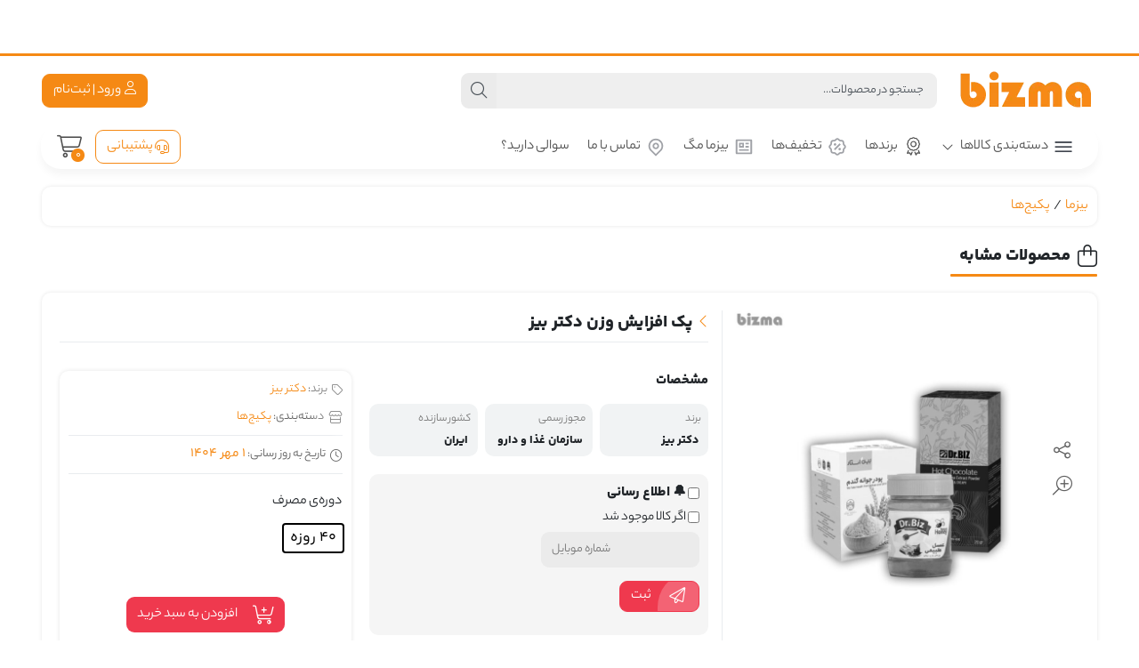

--- FILE ---
content_type: text/html; charset=UTF-8
request_url: https://bizma.ir/product/dr-biz-weight-gain-package/
body_size: 63390
content:
<!DOCTYPE html>
<html dir="rtl" lang="fa-IR" prefix="og: https://ogp.me/ns#">
    <head><meta http-equiv="Content-Type" content="text/html; charset=UTF-8"><script>if(navigator.userAgent.match(/MSIE|Internet Explorer/i)||navigator.userAgent.match(/Trident\/7\..*?rv:11/i)){var href=document.location.href;if(!href.match(/[?&]nowprocket/)){if(href.indexOf("?")==-1){if(href.indexOf("#")==-1){document.location.href=href+"?nowprocket=1"}else{document.location.href=href.replace("#","?nowprocket=1#")}}else{if(href.indexOf("#")==-1){document.location.href=href+"&nowprocket=1"}else{document.location.href=href.replace("#","&nowprocket=1#")}}}}</script><script>(()=>{class RocketLazyLoadScripts{constructor(){this.v="2.0.4",this.userEvents=["keydown","keyup","mousedown","mouseup","mousemove","mouseover","mouseout","touchmove","touchstart","touchend","touchcancel","wheel","click","dblclick","input"],this.attributeEvents=["onblur","onclick","oncontextmenu","ondblclick","onfocus","onmousedown","onmouseenter","onmouseleave","onmousemove","onmouseout","onmouseover","onmouseup","onmousewheel","onscroll","onsubmit"]}async t(){this.i(),this.o(),/iP(ad|hone)/.test(navigator.userAgent)&&this.h(),this.u(),this.l(this),this.m(),this.k(this),this.p(this),this._(),await Promise.all([this.R(),this.L()]),this.lastBreath=Date.now(),this.S(this),this.P(),this.D(),this.O(),this.M(),await this.C(this.delayedScripts.normal),await this.C(this.delayedScripts.defer),await this.C(this.delayedScripts.async),await this.T(),await this.F(),await this.j(),await this.A(),window.dispatchEvent(new Event("rocket-allScriptsLoaded")),this.everythingLoaded=!0,this.lastTouchEnd&&await new Promise(t=>setTimeout(t,500-Date.now()+this.lastTouchEnd)),this.I(),this.H(),this.U(),this.W()}i(){this.CSPIssue=sessionStorage.getItem("rocketCSPIssue"),document.addEventListener("securitypolicyviolation",t=>{this.CSPIssue||"script-src-elem"!==t.violatedDirective||"data"!==t.blockedURI||(this.CSPIssue=!0,sessionStorage.setItem("rocketCSPIssue",!0))},{isRocket:!0})}o(){window.addEventListener("pageshow",t=>{this.persisted=t.persisted,this.realWindowLoadedFired=!0},{isRocket:!0}),window.addEventListener("pagehide",()=>{this.onFirstUserAction=null},{isRocket:!0})}h(){let t;function e(e){t=e}window.addEventListener("touchstart",e,{isRocket:!0}),window.addEventListener("touchend",function i(o){o.changedTouches[0]&&t.changedTouches[0]&&Math.abs(o.changedTouches[0].pageX-t.changedTouches[0].pageX)<10&&Math.abs(o.changedTouches[0].pageY-t.changedTouches[0].pageY)<10&&o.timeStamp-t.timeStamp<200&&(window.removeEventListener("touchstart",e,{isRocket:!0}),window.removeEventListener("touchend",i,{isRocket:!0}),"INPUT"===o.target.tagName&&"text"===o.target.type||(o.target.dispatchEvent(new TouchEvent("touchend",{target:o.target,bubbles:!0})),o.target.dispatchEvent(new MouseEvent("mouseover",{target:o.target,bubbles:!0})),o.target.dispatchEvent(new PointerEvent("click",{target:o.target,bubbles:!0,cancelable:!0,detail:1,clientX:o.changedTouches[0].clientX,clientY:o.changedTouches[0].clientY})),event.preventDefault()))},{isRocket:!0})}q(t){this.userActionTriggered||("mousemove"!==t.type||this.firstMousemoveIgnored?"keyup"===t.type||"mouseover"===t.type||"mouseout"===t.type||(this.userActionTriggered=!0,this.onFirstUserAction&&this.onFirstUserAction()):this.firstMousemoveIgnored=!0),"click"===t.type&&t.preventDefault(),t.stopPropagation(),t.stopImmediatePropagation(),"touchstart"===this.lastEvent&&"touchend"===t.type&&(this.lastTouchEnd=Date.now()),"click"===t.type&&(this.lastTouchEnd=0),this.lastEvent=t.type,t.composedPath&&t.composedPath()[0].getRootNode()instanceof ShadowRoot&&(t.rocketTarget=t.composedPath()[0]),this.savedUserEvents.push(t)}u(){this.savedUserEvents=[],this.userEventHandler=this.q.bind(this),this.userEvents.forEach(t=>window.addEventListener(t,this.userEventHandler,{passive:!1,isRocket:!0})),document.addEventListener("visibilitychange",this.userEventHandler,{isRocket:!0})}U(){this.userEvents.forEach(t=>window.removeEventListener(t,this.userEventHandler,{passive:!1,isRocket:!0})),document.removeEventListener("visibilitychange",this.userEventHandler,{isRocket:!0}),this.savedUserEvents.forEach(t=>{(t.rocketTarget||t.target).dispatchEvent(new window[t.constructor.name](t.type,t))})}m(){const t="return false",e=Array.from(this.attributeEvents,t=>"data-rocket-"+t),i="["+this.attributeEvents.join("],[")+"]",o="[data-rocket-"+this.attributeEvents.join("],[data-rocket-")+"]",s=(e,i,o)=>{o&&o!==t&&(e.setAttribute("data-rocket-"+i,o),e["rocket"+i]=new Function("event",o),e.setAttribute(i,t))};new MutationObserver(t=>{for(const n of t)"attributes"===n.type&&(n.attributeName.startsWith("data-rocket-")||this.everythingLoaded?n.attributeName.startsWith("data-rocket-")&&this.everythingLoaded&&this.N(n.target,n.attributeName.substring(12)):s(n.target,n.attributeName,n.target.getAttribute(n.attributeName))),"childList"===n.type&&n.addedNodes.forEach(t=>{if(t.nodeType===Node.ELEMENT_NODE)if(this.everythingLoaded)for(const i of[t,...t.querySelectorAll(o)])for(const t of i.getAttributeNames())e.includes(t)&&this.N(i,t.substring(12));else for(const e of[t,...t.querySelectorAll(i)])for(const t of e.getAttributeNames())this.attributeEvents.includes(t)&&s(e,t,e.getAttribute(t))})}).observe(document,{subtree:!0,childList:!0,attributeFilter:[...this.attributeEvents,...e]})}I(){this.attributeEvents.forEach(t=>{document.querySelectorAll("[data-rocket-"+t+"]").forEach(e=>{this.N(e,t)})})}N(t,e){const i=t.getAttribute("data-rocket-"+e);i&&(t.setAttribute(e,i),t.removeAttribute("data-rocket-"+e))}k(t){Object.defineProperty(HTMLElement.prototype,"onclick",{get(){return this.rocketonclick||null},set(e){this.rocketonclick=e,this.setAttribute(t.everythingLoaded?"onclick":"data-rocket-onclick","this.rocketonclick(event)")}})}S(t){function e(e,i){let o=e[i];e[i]=null,Object.defineProperty(e,i,{get:()=>o,set(s){t.everythingLoaded?o=s:e["rocket"+i]=o=s}})}e(document,"onreadystatechange"),e(window,"onload"),e(window,"onpageshow");try{Object.defineProperty(document,"readyState",{get:()=>t.rocketReadyState,set(e){t.rocketReadyState=e},configurable:!0}),document.readyState="loading"}catch(t){console.log("WPRocket DJE readyState conflict, bypassing")}}l(t){this.originalAddEventListener=EventTarget.prototype.addEventListener,this.originalRemoveEventListener=EventTarget.prototype.removeEventListener,this.savedEventListeners=[],EventTarget.prototype.addEventListener=function(e,i,o){o&&o.isRocket||!t.B(e,this)&&!t.userEvents.includes(e)||t.B(e,this)&&!t.userActionTriggered||e.startsWith("rocket-")||t.everythingLoaded?t.originalAddEventListener.call(this,e,i,o):(t.savedEventListeners.push({target:this,remove:!1,type:e,func:i,options:o}),"mouseenter"!==e&&"mouseleave"!==e||t.originalAddEventListener.call(this,e,t.savedUserEvents.push,o))},EventTarget.prototype.removeEventListener=function(e,i,o){o&&o.isRocket||!t.B(e,this)&&!t.userEvents.includes(e)||t.B(e,this)&&!t.userActionTriggered||e.startsWith("rocket-")||t.everythingLoaded?t.originalRemoveEventListener.call(this,e,i,o):t.savedEventListeners.push({target:this,remove:!0,type:e,func:i,options:o})}}J(t,e){this.savedEventListeners=this.savedEventListeners.filter(i=>{let o=i.type,s=i.target||window;return e!==o||t!==s||(this.B(o,s)&&(i.type="rocket-"+o),this.$(i),!1)})}H(){EventTarget.prototype.addEventListener=this.originalAddEventListener,EventTarget.prototype.removeEventListener=this.originalRemoveEventListener,this.savedEventListeners.forEach(t=>this.$(t))}$(t){t.remove?this.originalRemoveEventListener.call(t.target,t.type,t.func,t.options):this.originalAddEventListener.call(t.target,t.type,t.func,t.options)}p(t){let e;function i(e){return t.everythingLoaded?e:e.split(" ").map(t=>"load"===t||t.startsWith("load.")?"rocket-jquery-load":t).join(" ")}function o(o){function s(e){const s=o.fn[e];o.fn[e]=o.fn.init.prototype[e]=function(){return this[0]===window&&t.userActionTriggered&&("string"==typeof arguments[0]||arguments[0]instanceof String?arguments[0]=i(arguments[0]):"object"==typeof arguments[0]&&Object.keys(arguments[0]).forEach(t=>{const e=arguments[0][t];delete arguments[0][t],arguments[0][i(t)]=e})),s.apply(this,arguments),this}}if(o&&o.fn&&!t.allJQueries.includes(o)){const e={DOMContentLoaded:[],"rocket-DOMContentLoaded":[]};for(const t in e)document.addEventListener(t,()=>{e[t].forEach(t=>t())},{isRocket:!0});o.fn.ready=o.fn.init.prototype.ready=function(i){function s(){parseInt(o.fn.jquery)>2?setTimeout(()=>i.bind(document)(o)):i.bind(document)(o)}return"function"==typeof i&&(t.realDomReadyFired?!t.userActionTriggered||t.fauxDomReadyFired?s():e["rocket-DOMContentLoaded"].push(s):e.DOMContentLoaded.push(s)),o([])},s("on"),s("one"),s("off"),t.allJQueries.push(o)}e=o}t.allJQueries=[],o(window.jQuery),Object.defineProperty(window,"jQuery",{get:()=>e,set(t){o(t)}})}P(){const t=new Map;document.write=document.writeln=function(e){const i=document.currentScript,o=document.createRange(),s=i.parentElement;let n=t.get(i);void 0===n&&(n=i.nextSibling,t.set(i,n));const c=document.createDocumentFragment();o.setStart(c,0),c.appendChild(o.createContextualFragment(e)),s.insertBefore(c,n)}}async R(){return new Promise(t=>{this.userActionTriggered?t():this.onFirstUserAction=t})}async L(){return new Promise(t=>{document.addEventListener("DOMContentLoaded",()=>{this.realDomReadyFired=!0,t()},{isRocket:!0})})}async j(){return this.realWindowLoadedFired?Promise.resolve():new Promise(t=>{window.addEventListener("load",t,{isRocket:!0})})}M(){this.pendingScripts=[];this.scriptsMutationObserver=new MutationObserver(t=>{for(const e of t)e.addedNodes.forEach(t=>{"SCRIPT"!==t.tagName||t.noModule||t.isWPRocket||this.pendingScripts.push({script:t,promise:new Promise(e=>{const i=()=>{const i=this.pendingScripts.findIndex(e=>e.script===t);i>=0&&this.pendingScripts.splice(i,1),e()};t.addEventListener("load",i,{isRocket:!0}),t.addEventListener("error",i,{isRocket:!0}),setTimeout(i,1e3)})})})}),this.scriptsMutationObserver.observe(document,{childList:!0,subtree:!0})}async F(){await this.X(),this.pendingScripts.length?(await this.pendingScripts[0].promise,await this.F()):this.scriptsMutationObserver.disconnect()}D(){this.delayedScripts={normal:[],async:[],defer:[]},document.querySelectorAll("script[type$=rocketlazyloadscript]").forEach(t=>{t.hasAttribute("data-rocket-src")?t.hasAttribute("async")&&!1!==t.async?this.delayedScripts.async.push(t):t.hasAttribute("defer")&&!1!==t.defer||"module"===t.getAttribute("data-rocket-type")?this.delayedScripts.defer.push(t):this.delayedScripts.normal.push(t):this.delayedScripts.normal.push(t)})}async _(){await this.L();let t=[];document.querySelectorAll("script[type$=rocketlazyloadscript][data-rocket-src]").forEach(e=>{let i=e.getAttribute("data-rocket-src");if(i&&!i.startsWith("data:")){i.startsWith("//")&&(i=location.protocol+i);try{const o=new URL(i).origin;o!==location.origin&&t.push({src:o,crossOrigin:e.crossOrigin||"module"===e.getAttribute("data-rocket-type")})}catch(t){}}}),t=[...new Map(t.map(t=>[JSON.stringify(t),t])).values()],this.Y(t,"preconnect")}async G(t){if(await this.K(),!0!==t.noModule||!("noModule"in HTMLScriptElement.prototype))return new Promise(e=>{let i;function o(){(i||t).setAttribute("data-rocket-status","executed"),e()}try{if(navigator.userAgent.includes("Firefox/")||""===navigator.vendor||this.CSPIssue)i=document.createElement("script"),[...t.attributes].forEach(t=>{let e=t.nodeName;"type"!==e&&("data-rocket-type"===e&&(e="type"),"data-rocket-src"===e&&(e="src"),i.setAttribute(e,t.nodeValue))}),t.text&&(i.text=t.text),t.nonce&&(i.nonce=t.nonce),i.hasAttribute("src")?(i.addEventListener("load",o,{isRocket:!0}),i.addEventListener("error",()=>{i.setAttribute("data-rocket-status","failed-network"),e()},{isRocket:!0}),setTimeout(()=>{i.isConnected||e()},1)):(i.text=t.text,o()),i.isWPRocket=!0,t.parentNode.replaceChild(i,t);else{const i=t.getAttribute("data-rocket-type"),s=t.getAttribute("data-rocket-src");i?(t.type=i,t.removeAttribute("data-rocket-type")):t.removeAttribute("type"),t.addEventListener("load",o,{isRocket:!0}),t.addEventListener("error",i=>{this.CSPIssue&&i.target.src.startsWith("data:")?(console.log("WPRocket: CSP fallback activated"),t.removeAttribute("src"),this.G(t).then(e)):(t.setAttribute("data-rocket-status","failed-network"),e())},{isRocket:!0}),s?(t.fetchPriority="high",t.removeAttribute("data-rocket-src"),t.src=s):t.src="data:text/javascript;base64,"+window.btoa(unescape(encodeURIComponent(t.text)))}}catch(i){t.setAttribute("data-rocket-status","failed-transform"),e()}});t.setAttribute("data-rocket-status","skipped")}async C(t){const e=t.shift();return e?(e.isConnected&&await this.G(e),this.C(t)):Promise.resolve()}O(){this.Y([...this.delayedScripts.normal,...this.delayedScripts.defer,...this.delayedScripts.async],"preload")}Y(t,e){this.trash=this.trash||[];let i=!0;var o=document.createDocumentFragment();t.forEach(t=>{const s=t.getAttribute&&t.getAttribute("data-rocket-src")||t.src;if(s&&!s.startsWith("data:")){const n=document.createElement("link");n.href=s,n.rel=e,"preconnect"!==e&&(n.as="script",n.fetchPriority=i?"high":"low"),t.getAttribute&&"module"===t.getAttribute("data-rocket-type")&&(n.crossOrigin=!0),t.crossOrigin&&(n.crossOrigin=t.crossOrigin),t.integrity&&(n.integrity=t.integrity),t.nonce&&(n.nonce=t.nonce),o.appendChild(n),this.trash.push(n),i=!1}}),document.head.appendChild(o)}W(){this.trash.forEach(t=>t.remove())}async T(){try{document.readyState="interactive"}catch(t){}this.fauxDomReadyFired=!0;try{await this.K(),this.J(document,"readystatechange"),document.dispatchEvent(new Event("rocket-readystatechange")),await this.K(),document.rocketonreadystatechange&&document.rocketonreadystatechange(),await this.K(),this.J(document,"DOMContentLoaded"),document.dispatchEvent(new Event("rocket-DOMContentLoaded")),await this.K(),this.J(window,"DOMContentLoaded"),window.dispatchEvent(new Event("rocket-DOMContentLoaded"))}catch(t){console.error(t)}}async A(){try{document.readyState="complete"}catch(t){}try{await this.K(),this.J(document,"readystatechange"),document.dispatchEvent(new Event("rocket-readystatechange")),await this.K(),document.rocketonreadystatechange&&document.rocketonreadystatechange(),await this.K(),this.J(window,"load"),window.dispatchEvent(new Event("rocket-load")),await this.K(),window.rocketonload&&window.rocketonload(),await this.K(),this.allJQueries.forEach(t=>t(window).trigger("rocket-jquery-load")),await this.K(),this.J(window,"pageshow");const t=new Event("rocket-pageshow");t.persisted=this.persisted,window.dispatchEvent(t),await this.K(),window.rocketonpageshow&&window.rocketonpageshow({persisted:this.persisted})}catch(t){console.error(t)}}async K(){Date.now()-this.lastBreath>45&&(await this.X(),this.lastBreath=Date.now())}async X(){return document.hidden?new Promise(t=>setTimeout(t)):new Promise(t=>requestAnimationFrame(t))}B(t,e){return e===document&&"readystatechange"===t||(e===document&&"DOMContentLoaded"===t||(e===window&&"DOMContentLoaded"===t||(e===window&&"load"===t||e===window&&"pageshow"===t)))}static run(){(new RocketLazyLoadScripts).t()}}RocketLazyLoadScripts.run()})();</script>
        <link rel="shortcut icon" href="https://bizma.ir/wp-content/uploads/2024/12/fav-icon-bizma.webp" type="image/x-icon" />
        <link rel="apple-touch-icon" href="https://bizma.ir/wp-content/uploads/2024/12/fav-icon-bizma.webp">
        
        <meta name="viewport" content="width=device-width, initial-scale=1">
        <meta http-equiv="X-UA-Compatible" content="ie=edge">
                <meta name="theme-color" content="#F58914" />
                <meta name="fontiran.com:license" content="B3L8B">
                <link rel="pingback" href="https://bizma.ir/xmlrpc.php" />
        				<script type="rocketlazyloadscript">document.documentElement.className = document.documentElement.className + ' yes-js js_active js'</script>
				<style>img:is([sizes="auto" i], [sizes^="auto," i]) { contain-intrinsic-size: 3000px 1500px }</style>
	
<!-- بهینه‌سازی موتور جستجو توسط Rank Math PRO - https://rankmath.com/ -->
<title>پک چاقی دکتر بیز؛ قیمت و خرید پک افزایش وزن تا 33% تخفیف</title>
<meta name="description" content="قیمت و خرید پک افزایش وزن دکتر بیز با 33% تخفیف و ارسال فوری و رایگان بیزما، پک چاقی دکتر بیز صورت و بدن سریع کاملا آسان و بدون عوارض با پک افزایش وزن"/>
<meta name="robots" content="follow, index, max-snippet:-1, max-video-preview:-1, max-image-preview:large"/>
<link rel="canonical" href="https://bizma.ir/product/dr-biz-weight-gain-package/" />
<meta property="og:locale" content="fa_IR" />
<meta property="og:type" content="product" />
<meta property="og:title" content="پک چاقی دکتر بیز؛ قیمت و خرید پک افزایش وزن تا 33% تخفیف" />
<meta property="og:description" content="قیمت و خرید پک افزایش وزن دکتر بیز با 33% تخفیف و ارسال فوری و رایگان بیزما، پک چاقی دکتر بیز صورت و بدن سریع کاملا آسان و بدون عوارض با پک افزایش وزن" />
<meta property="og:url" content="https://bizma.ir/product/dr-biz-weight-gain-package/" />
<meta property="og:site_name" content="Bizma" />
<meta property="og:updated_time" content="2025-09-23T17:17:48+03:30" />
<meta property="og:image" content="https://bizma.ir/wp-content/uploads/2023/09/پک-چاقی.jpg" />
<meta property="og:image:secure_url" content="https://bizma.ir/wp-content/uploads/2023/09/پک-چاقی.jpg" />
<meta property="og:image:width" content="1000" />
<meta property="og:image:height" content="1000" />
<meta property="og:image:alt" content="قیمت پک افزایش وزن و چاقی دکتر بیز" />
<meta property="og:image:type" content="image/jpeg" />
<meta property="product:brand" content="دکتر بیز" />
<meta property="product:retailer_item_id" content="20189" />
<meta name="twitter:card" content="summary_large_image" />
<meta name="twitter:title" content="پک چاقی دکتر بیز؛ قیمت و خرید پک افزایش وزن تا 33% تخفیف" />
<meta name="twitter:description" content="قیمت و خرید پک افزایش وزن دکتر بیز با 33% تخفیف و ارسال فوری و رایگان بیزما، پک چاقی دکتر بیز صورت و بدن سریع کاملا آسان و بدون عوارض با پک افزایش وزن" />
<meta name="twitter:site" content="@bizmacom" />
<meta name="twitter:creator" content="@bizmacom" />
<meta name="twitter:image" content="https://bizma.ir/wp-content/uploads/2023/09/پک-چاقی.jpg" />
<meta name="twitter:label1" content="قیمت" />
<meta name="twitter:data1" content="۲,۵۰۰,۰۰۰&nbsp;تومان" />
<meta name="twitter:label2" content="دسترسی" />
<meta name="twitter:data2" content="تمام شد" />
<script type="application/ld+json" class="rank-math-schema-pro">{"@context":"https://schema.org","@graph":[{"@type":"BreadcrumbList","@id":"https://bizma.ir/product/dr-biz-weight-gain-package/#breadcrumb","itemListElement":[{"@type":"ListItem","position":"1","item":{"@id":"https://bizma.ir","name":"\u0628\u06cc\u0632\u0645\u0627"}},{"@type":"ListItem","position":"2","item":{"@id":"https://bizma.ir/main-packages/","name":"\u067e\u06a9\u06cc\u062c\u200c\u0647\u0627"}},{"@type":"ListItem","position":"3","item":{"@id":"https://bizma.ir/product/dr-biz-weight-gain-package/","name":"\u067e\u06a9 \u0627\u0641\u0632\u0627\u06cc\u0634 \u0648\u0632\u0646 \u062f\u06a9\u062a\u0631 \u0628\u06cc\u0632"}}]}]}</script>
<!-- /افزونه سئو ورپرس Rank Math -->


<style id='wp-emoji-styles-inline-css'>

	img.wp-smiley, img.emoji {
		display: inline !important;
		border: none !important;
		box-shadow: none !important;
		height: 1em !important;
		width: 1em !important;
		margin: 0 0.07em !important;
		vertical-align: -0.1em !important;
		background: none !important;
		padding: 0 !important;
	}
</style>
<link rel='stylesheet' id='wp-block-library-rtl-css' href='https://bizma.ir/wp-includes/css/dist/block-library/style-rtl.min.css?ver=2403be9e17afaa4f67103961224de7a5' media='all' />
<style id='classic-theme-styles-inline-css'>
/*! This file is auto-generated */
.wp-block-button__link{color:#fff;background-color:#32373c;border-radius:9999px;box-shadow:none;text-decoration:none;padding:calc(.667em + 2px) calc(1.333em + 2px);font-size:1.125em}.wp-block-file__button{background:#32373c;color:#fff;text-decoration:none}
</style>
<link data-minify="1" rel='stylesheet' id='jquery-selectBox-css' href='https://bizma.ir/wp-content/cache/background-css/1/bizma.ir/wp-content/cache/min/1/wp-content/plugins/yith-woocommerce-wishlist/assets/css/jquery.selectBox.css?ver=1762000592&wpr_t=1762014433' media='all' />
<link data-minify="1" rel='stylesheet' id='woocommerce_prettyPhoto_css-rtl-css' href='https://bizma.ir/wp-content/cache/background-css/1/bizma.ir/wp-content/cache/min/1/wp-content/plugins/woocommerce/assets/css/prettyPhoto-rtl.css?ver=1762000592&wpr_t=1762014433' media='all' />
<link data-minify="1" rel='stylesheet' id='yith-wcwl-main-css' href='https://bizma.ir/wp-content/cache/background-css/1/bizma.ir/wp-content/cache/min/1/wp-content/plugins/yith-woocommerce-wishlist/assets/css/style.css?ver=1762000592&wpr_t=1762014433' media='all' />
<style id='yith-wcwl-main-inline-css'>
 :root { --add-to-wishlist-icon-color: #000000; --added-to-wishlist-icon-color: rgb(221,23,23); --color-add-to-wishlist-background: #333333; --color-add-to-wishlist-text: #FFFFFF; --color-add-to-wishlist-border: #333333; --color-add-to-wishlist-background-hover: #333333; --color-add-to-wishlist-text-hover: #FFFFFF; --color-add-to-wishlist-border-hover: #333333; --rounded-corners-radius: 16px; --color-add-to-cart-background: rgb(251,52,73); --color-add-to-cart-text: #FFFFFF; --color-add-to-cart-border: rgb(251,52,73); --color-add-to-cart-background-hover: rgb(251,52,73); --color-add-to-cart-text-hover: #FFFFFF; --color-add-to-cart-border-hover: rgb(251,52,73); --add-to-cart-rounded-corners-radius: 8px; --color-button-style-1-background: #333333; --color-button-style-1-text: #FFFFFF; --color-button-style-1-border: #333333; --color-button-style-1-background-hover: #4F4F4F; --color-button-style-1-text-hover: #FFFFFF; --color-button-style-1-border-hover: #4F4F4F; --color-button-style-2-background: #333333; --color-button-style-2-text: #FFFFFF; --color-button-style-2-border: #333333; --color-button-style-2-background-hover: #4F4F4F; --color-button-style-2-text-hover: #FFFFFF; --color-button-style-2-border-hover: #4F4F4F; --color-wishlist-table-background: #FFFFFF; --color-wishlist-table-text: #6d6c6c; --color-wishlist-table-border: #FFFFFF; --color-headers-background: #F4F4F4; --color-share-button-color: #FFFFFF; --color-share-button-color-hover: rgb(245,137,20); --color-fb-button-background: #39599E; --color-fb-button-background-hover: #595A5A; --color-tw-button-background: #45AFE2; --color-tw-button-background-hover: #595A5A; --color-pr-button-background: #AB2E31; --color-pr-button-background-hover: #595A5A; --color-em-button-background: #FBB102; --color-em-button-background-hover: #595A5A; --color-wa-button-background: #00A901; --color-wa-button-background-hover: #595A5A; --feedback-duration: 3s } 
 :root { --add-to-wishlist-icon-color: #000000; --added-to-wishlist-icon-color: rgb(221,23,23); --color-add-to-wishlist-background: #333333; --color-add-to-wishlist-text: #FFFFFF; --color-add-to-wishlist-border: #333333; --color-add-to-wishlist-background-hover: #333333; --color-add-to-wishlist-text-hover: #FFFFFF; --color-add-to-wishlist-border-hover: #333333; --rounded-corners-radius: 16px; --color-add-to-cart-background: rgb(251,52,73); --color-add-to-cart-text: #FFFFFF; --color-add-to-cart-border: rgb(251,52,73); --color-add-to-cart-background-hover: rgb(251,52,73); --color-add-to-cart-text-hover: #FFFFFF; --color-add-to-cart-border-hover: rgb(251,52,73); --add-to-cart-rounded-corners-radius: 8px; --color-button-style-1-background: #333333; --color-button-style-1-text: #FFFFFF; --color-button-style-1-border: #333333; --color-button-style-1-background-hover: #4F4F4F; --color-button-style-1-text-hover: #FFFFFF; --color-button-style-1-border-hover: #4F4F4F; --color-button-style-2-background: #333333; --color-button-style-2-text: #FFFFFF; --color-button-style-2-border: #333333; --color-button-style-2-background-hover: #4F4F4F; --color-button-style-2-text-hover: #FFFFFF; --color-button-style-2-border-hover: #4F4F4F; --color-wishlist-table-background: #FFFFFF; --color-wishlist-table-text: #6d6c6c; --color-wishlist-table-border: #FFFFFF; --color-headers-background: #F4F4F4; --color-share-button-color: #FFFFFF; --color-share-button-color-hover: rgb(245,137,20); --color-fb-button-background: #39599E; --color-fb-button-background-hover: #595A5A; --color-tw-button-background: #45AFE2; --color-tw-button-background-hover: #595A5A; --color-pr-button-background: #AB2E31; --color-pr-button-background-hover: #595A5A; --color-em-button-background: #FBB102; --color-em-button-background-hover: #595A5A; --color-wa-button-background: #00A901; --color-wa-button-background-hover: #595A5A; --feedback-duration: 3s } 
</style>
<style id='global-styles-inline-css'>
:root{--wp--preset--aspect-ratio--square: 1;--wp--preset--aspect-ratio--4-3: 4/3;--wp--preset--aspect-ratio--3-4: 3/4;--wp--preset--aspect-ratio--3-2: 3/2;--wp--preset--aspect-ratio--2-3: 2/3;--wp--preset--aspect-ratio--16-9: 16/9;--wp--preset--aspect-ratio--9-16: 9/16;--wp--preset--color--black: #000000;--wp--preset--color--cyan-bluish-gray: #abb8c3;--wp--preset--color--white: #ffffff;--wp--preset--color--pale-pink: #f78da7;--wp--preset--color--vivid-red: #cf2e2e;--wp--preset--color--luminous-vivid-orange: #ff6900;--wp--preset--color--luminous-vivid-amber: #fcb900;--wp--preset--color--light-green-cyan: #7bdcb5;--wp--preset--color--vivid-green-cyan: #00d084;--wp--preset--color--pale-cyan-blue: #8ed1fc;--wp--preset--color--vivid-cyan-blue: #0693e3;--wp--preset--color--vivid-purple: #9b51e0;--wp--preset--gradient--vivid-cyan-blue-to-vivid-purple: linear-gradient(135deg,rgba(6,147,227,1) 0%,rgb(155,81,224) 100%);--wp--preset--gradient--light-green-cyan-to-vivid-green-cyan: linear-gradient(135deg,rgb(122,220,180) 0%,rgb(0,208,130) 100%);--wp--preset--gradient--luminous-vivid-amber-to-luminous-vivid-orange: linear-gradient(135deg,rgba(252,185,0,1) 0%,rgba(255,105,0,1) 100%);--wp--preset--gradient--luminous-vivid-orange-to-vivid-red: linear-gradient(135deg,rgba(255,105,0,1) 0%,rgb(207,46,46) 100%);--wp--preset--gradient--very-light-gray-to-cyan-bluish-gray: linear-gradient(135deg,rgb(238,238,238) 0%,rgb(169,184,195) 100%);--wp--preset--gradient--cool-to-warm-spectrum: linear-gradient(135deg,rgb(74,234,220) 0%,rgb(151,120,209) 20%,rgb(207,42,186) 40%,rgb(238,44,130) 60%,rgb(251,105,98) 80%,rgb(254,248,76) 100%);--wp--preset--gradient--blush-light-purple: linear-gradient(135deg,rgb(255,206,236) 0%,rgb(152,150,240) 100%);--wp--preset--gradient--blush-bordeaux: linear-gradient(135deg,rgb(254,205,165) 0%,rgb(254,45,45) 50%,rgb(107,0,62) 100%);--wp--preset--gradient--luminous-dusk: linear-gradient(135deg,rgb(255,203,112) 0%,rgb(199,81,192) 50%,rgb(65,88,208) 100%);--wp--preset--gradient--pale-ocean: linear-gradient(135deg,rgb(255,245,203) 0%,rgb(182,227,212) 50%,rgb(51,167,181) 100%);--wp--preset--gradient--electric-grass: linear-gradient(135deg,rgb(202,248,128) 0%,rgb(113,206,126) 100%);--wp--preset--gradient--midnight: linear-gradient(135deg,rgb(2,3,129) 0%,rgb(40,116,252) 100%);--wp--preset--font-size--small: 13px;--wp--preset--font-size--medium: 20px;--wp--preset--font-size--large: 36px;--wp--preset--font-size--x-large: 42px;--wp--preset--spacing--20: 0.44rem;--wp--preset--spacing--30: 0.67rem;--wp--preset--spacing--40: 1rem;--wp--preset--spacing--50: 1.5rem;--wp--preset--spacing--60: 2.25rem;--wp--preset--spacing--70: 3.38rem;--wp--preset--spacing--80: 5.06rem;--wp--preset--shadow--natural: 6px 6px 9px rgba(0, 0, 0, 0.2);--wp--preset--shadow--deep: 12px 12px 50px rgba(0, 0, 0, 0.4);--wp--preset--shadow--sharp: 6px 6px 0px rgba(0, 0, 0, 0.2);--wp--preset--shadow--outlined: 6px 6px 0px -3px rgba(255, 255, 255, 1), 6px 6px rgba(0, 0, 0, 1);--wp--preset--shadow--crisp: 6px 6px 0px rgba(0, 0, 0, 1);}:where(.is-layout-flex){gap: 0.5em;}:where(.is-layout-grid){gap: 0.5em;}body .is-layout-flex{display: flex;}.is-layout-flex{flex-wrap: wrap;align-items: center;}.is-layout-flex > :is(*, div){margin: 0;}body .is-layout-grid{display: grid;}.is-layout-grid > :is(*, div){margin: 0;}:where(.wp-block-columns.is-layout-flex){gap: 2em;}:where(.wp-block-columns.is-layout-grid){gap: 2em;}:where(.wp-block-post-template.is-layout-flex){gap: 1.25em;}:where(.wp-block-post-template.is-layout-grid){gap: 1.25em;}.has-black-color{color: var(--wp--preset--color--black) !important;}.has-cyan-bluish-gray-color{color: var(--wp--preset--color--cyan-bluish-gray) !important;}.has-white-color{color: var(--wp--preset--color--white) !important;}.has-pale-pink-color{color: var(--wp--preset--color--pale-pink) !important;}.has-vivid-red-color{color: var(--wp--preset--color--vivid-red) !important;}.has-luminous-vivid-orange-color{color: var(--wp--preset--color--luminous-vivid-orange) !important;}.has-luminous-vivid-amber-color{color: var(--wp--preset--color--luminous-vivid-amber) !important;}.has-light-green-cyan-color{color: var(--wp--preset--color--light-green-cyan) !important;}.has-vivid-green-cyan-color{color: var(--wp--preset--color--vivid-green-cyan) !important;}.has-pale-cyan-blue-color{color: var(--wp--preset--color--pale-cyan-blue) !important;}.has-vivid-cyan-blue-color{color: var(--wp--preset--color--vivid-cyan-blue) !important;}.has-vivid-purple-color{color: var(--wp--preset--color--vivid-purple) !important;}.has-black-background-color{background-color: var(--wp--preset--color--black) !important;}.has-cyan-bluish-gray-background-color{background-color: var(--wp--preset--color--cyan-bluish-gray) !important;}.has-white-background-color{background-color: var(--wp--preset--color--white) !important;}.has-pale-pink-background-color{background-color: var(--wp--preset--color--pale-pink) !important;}.has-vivid-red-background-color{background-color: var(--wp--preset--color--vivid-red) !important;}.has-luminous-vivid-orange-background-color{background-color: var(--wp--preset--color--luminous-vivid-orange) !important;}.has-luminous-vivid-amber-background-color{background-color: var(--wp--preset--color--luminous-vivid-amber) !important;}.has-light-green-cyan-background-color{background-color: var(--wp--preset--color--light-green-cyan) !important;}.has-vivid-green-cyan-background-color{background-color: var(--wp--preset--color--vivid-green-cyan) !important;}.has-pale-cyan-blue-background-color{background-color: var(--wp--preset--color--pale-cyan-blue) !important;}.has-vivid-cyan-blue-background-color{background-color: var(--wp--preset--color--vivid-cyan-blue) !important;}.has-vivid-purple-background-color{background-color: var(--wp--preset--color--vivid-purple) !important;}.has-black-border-color{border-color: var(--wp--preset--color--black) !important;}.has-cyan-bluish-gray-border-color{border-color: var(--wp--preset--color--cyan-bluish-gray) !important;}.has-white-border-color{border-color: var(--wp--preset--color--white) !important;}.has-pale-pink-border-color{border-color: var(--wp--preset--color--pale-pink) !important;}.has-vivid-red-border-color{border-color: var(--wp--preset--color--vivid-red) !important;}.has-luminous-vivid-orange-border-color{border-color: var(--wp--preset--color--luminous-vivid-orange) !important;}.has-luminous-vivid-amber-border-color{border-color: var(--wp--preset--color--luminous-vivid-amber) !important;}.has-light-green-cyan-border-color{border-color: var(--wp--preset--color--light-green-cyan) !important;}.has-vivid-green-cyan-border-color{border-color: var(--wp--preset--color--vivid-green-cyan) !important;}.has-pale-cyan-blue-border-color{border-color: var(--wp--preset--color--pale-cyan-blue) !important;}.has-vivid-cyan-blue-border-color{border-color: var(--wp--preset--color--vivid-cyan-blue) !important;}.has-vivid-purple-border-color{border-color: var(--wp--preset--color--vivid-purple) !important;}.has-vivid-cyan-blue-to-vivid-purple-gradient-background{background: var(--wp--preset--gradient--vivid-cyan-blue-to-vivid-purple) !important;}.has-light-green-cyan-to-vivid-green-cyan-gradient-background{background: var(--wp--preset--gradient--light-green-cyan-to-vivid-green-cyan) !important;}.has-luminous-vivid-amber-to-luminous-vivid-orange-gradient-background{background: var(--wp--preset--gradient--luminous-vivid-amber-to-luminous-vivid-orange) !important;}.has-luminous-vivid-orange-to-vivid-red-gradient-background{background: var(--wp--preset--gradient--luminous-vivid-orange-to-vivid-red) !important;}.has-very-light-gray-to-cyan-bluish-gray-gradient-background{background: var(--wp--preset--gradient--very-light-gray-to-cyan-bluish-gray) !important;}.has-cool-to-warm-spectrum-gradient-background{background: var(--wp--preset--gradient--cool-to-warm-spectrum) !important;}.has-blush-light-purple-gradient-background{background: var(--wp--preset--gradient--blush-light-purple) !important;}.has-blush-bordeaux-gradient-background{background: var(--wp--preset--gradient--blush-bordeaux) !important;}.has-luminous-dusk-gradient-background{background: var(--wp--preset--gradient--luminous-dusk) !important;}.has-pale-ocean-gradient-background{background: var(--wp--preset--gradient--pale-ocean) !important;}.has-electric-grass-gradient-background{background: var(--wp--preset--gradient--electric-grass) !important;}.has-midnight-gradient-background{background: var(--wp--preset--gradient--midnight) !important;}.has-small-font-size{font-size: var(--wp--preset--font-size--small) !important;}.has-medium-font-size{font-size: var(--wp--preset--font-size--medium) !important;}.has-large-font-size{font-size: var(--wp--preset--font-size--large) !important;}.has-x-large-font-size{font-size: var(--wp--preset--font-size--x-large) !important;}
:where(.wp-block-post-template.is-layout-flex){gap: 1.25em;}:where(.wp-block-post-template.is-layout-grid){gap: 1.25em;}
:where(.wp-block-columns.is-layout-flex){gap: 2em;}:where(.wp-block-columns.is-layout-grid){gap: 2em;}
:root :where(.wp-block-pullquote){font-size: 1.5em;line-height: 1.6;}
</style>
<link rel='stylesheet' id='mabel-wheel-of-fortune-css' href='https://bizma.ir/wp-content/cache/background-css/1/bizma.ir/wp-content/plugins/mabel-wheel-of-fortune/public/css/public.min.css?ver=4.2.4&wpr_t=1762014433' media='all' />
<link rel='stylesheet' id='photoswipe-css' href='https://bizma.ir/wp-content/cache/background-css/1/bizma.ir/wp-content/plugins/woocommerce/assets/css/photoswipe/photoswipe.min.css?ver=10.3.0&wpr_t=1762014433' media='all' />
<link rel='stylesheet' id='photoswipe-default-skin-css' href='https://bizma.ir/wp-content/cache/background-css/1/bizma.ir/wp-content/plugins/woocommerce/assets/css/photoswipe/default-skin/default-skin.min.css?ver=10.3.0&wpr_t=1762014433' media='all' />
<link data-minify="1" rel='stylesheet' id='woocommerce-layout-rtl-css' href='https://bizma.ir/wp-content/cache/min/1/wp-content/plugins/woocommerce/assets/css/woocommerce-layout-rtl.css?ver=1762000592' media='all' />
<link data-minify="1" rel='stylesheet' id='woocommerce-smallscreen-rtl-css' href='https://bizma.ir/wp-content/cache/min/1/wp-content/plugins/woocommerce/assets/css/woocommerce-smallscreen-rtl.css?ver=1762000592' media='only screen and (max-width: 768px)' />
<link data-minify="1" rel='stylesheet' id='woocommerce-general-rtl-css' href='https://bizma.ir/wp-content/cache/background-css/1/bizma.ir/wp-content/cache/min/1/wp-content/plugins/woocommerce/assets/css/woocommerce-rtl.css?ver=1762000592&wpr_t=1762014433' media='all' />
<style id='woocommerce-inline-inline-css'>
.woocommerce form .form-row .required { visibility: visible; }
</style>
<link data-minify="1" rel='stylesheet' id='dgspubliccss-css' href='https://bizma.ir/wp-content/cache/min/1/wp-content/plugins/digi-scraper/public/css/dgs-public-css-v113.css?ver=1762000593' media='all' />
<link rel='stylesheet' id='ez-toc-css' href='https://bizma.ir/wp-content/plugins/easy-table-of-contents/assets/css/screen.min.css?ver=2.0.76' media='all' />
<style id='ez-toc-inline-css'>
div#ez-toc-container .ez-toc-title {font-size: 110%;}div#ez-toc-container .ez-toc-title {font-weight: 500;}div#ez-toc-container ul li , div#ez-toc-container ul li a {font-size: 95%;}div#ez-toc-container ul li , div#ez-toc-container ul li a {font-weight: 500;}div#ez-toc-container nav ul ul li {font-size: 90%;}div#ez-toc-container {background: #f9f9f9;border: 1px solid #f9f9f9;width: 100%;}div#ez-toc-container p.ez-toc-title , #ez-toc-container .ez_toc_custom_title_icon , #ez-toc-container .ez_toc_custom_toc_icon {color: #000000;}div#ez-toc-container ul.ez-toc-list a {color: #212121;}div#ez-toc-container ul.ez-toc-list a:hover {color: #2a6496;}div#ez-toc-container ul.ez-toc-list a:visited {color: #000000;}
.ez-toc-container-direction {direction: rtl;}.ez-toc-counter-rtl ul {direction: rtl;counter-reset: item ;}.ez-toc-counter-rtl nav ul li a::before {content: counter(item, disc) '  ';margin-left: .2em; counter-increment: item;flex-grow: 0;flex-shrink: 0;float: right; }.ez-toc-widget-direction {direction: rtl;}.ez-toc-widget-container-rtl ul {direction: rtl;counter-reset: item ;}.ez-toc-widget-container-rtl nav ul li a::before {content: counter(item, disc) '  ';margin-left: .2em; counter-increment: item;flex-grow: 0;flex-shrink: 0;float: right; }
</style>
<link data-minify="1" rel='stylesheet' id='mega-theme-icon-css' href='https://bizma.ir/wp-content/cache/min/1/wp-content/plugins/elementor-pro/megatheme/includes/icon/style.css?ver=1762000592' media='all' />
<link rel='stylesheet' id='woo-variation-swatches-css' href='https://bizma.ir/wp-content/plugins/woo-variation-swatches/assets/css/frontend.min.css?ver=1757600926' media='all' />
<style id='woo-variation-swatches-inline-css'>
:root {
--wvs-tick:url("data:image/svg+xml;utf8,%3Csvg filter='drop-shadow(0px 0px 2px rgb(0 0 0 / .8))' xmlns='http://www.w3.org/2000/svg'  viewBox='0 0 30 30'%3E%3Cpath fill='none' stroke='%23ffffff' stroke-linecap='round' stroke-linejoin='round' stroke-width='4' d='M4 16L11 23 27 7'/%3E%3C/svg%3E");

--wvs-cross:url("data:image/svg+xml;utf8,%3Csvg filter='drop-shadow(0px 0px 5px rgb(255 255 255 / .6))' xmlns='http://www.w3.org/2000/svg' width='72px' height='72px' viewBox='0 0 24 24'%3E%3Cpath fill='none' stroke='%23ff0000' stroke-linecap='round' stroke-width='0.6' d='M5 5L19 19M19 5L5 19'/%3E%3C/svg%3E");
--wvs-single-product-item-width:30px;
--wvs-single-product-item-height:30px;
--wvs-single-product-item-font-size:16px}
</style>
<link rel='stylesheet' id='dina-bootstrap-css' href='https://bizma.ir/wp-content/themes/dinakala/css/bootstrap-rtl.min.css?ver=6.4.2' media='all' />
<link data-minify="1" rel='stylesheet' id='dina-awe-css' href='https://bizma.ir/wp-content/cache/min/1/wp-content/themes/dinakala/css/fontawesome.min.css?ver=1762000593' media='all' />
<link data-minify="1" rel='stylesheet' id='dina-style-css' href='https://bizma.ir/wp-content/cache/background-css/1/bizma.ir/wp-content/cache/min/1/wp-content/themes/dinakala/style.css?ver=1762000593&wpr_t=1762014433' media='all' />
<link data-minify="1" rel='stylesheet' id='dina-full-css' href='https://bizma.ir/wp-content/cache/min/1/wp-content/themes/dinakala/css/full-width.css?ver=1762000593' media='all' />
<link rel='stylesheet' id='dina-simple-lightbox-css' href='https://bizma.ir/wp-content/themes/dinakala/css/simpleLightbox.min.css?ver=6.4.2' media='all' />
<link data-minify="1" rel='stylesheet' id='dina-style-dark-css' href='https://bizma.ir/wp-content/cache/min/1/wp-content/themes/dinakala/css/dina-dark.css?ver=1762000593' media='all' />
<link rel='stylesheet' id='pDate-style-css' href='https://bizma.ir/wp-content/plugins/elementor-pro/megatheme/includes/assets/css/persian-datepicker.min.css?ver=2403be9e17afaa4f67103961224de7a5' media='all' />
<link data-minify="1" rel='stylesheet' id='wcmmq-front-style-css' href='https://bizma.ir/wp-content/cache/min/1/wp-content/plugins/woo-min-max-quantity-step-control-single/assets/css/wcmmq-front.css?ver=1762000593' media='all' />
<!--n2css--><!--n2js--><script src="https://bizma.ir/wp-includes/js/jquery/jquery.min.js?ver=3.7.1" id="jquery-core-js" data-rocket-defer defer></script>
<script type="rocketlazyloadscript" data-rocket-src="https://bizma.ir/wp-includes/js/jquery/jquery-migrate.min.js?ver=3.4.1" id="jquery-migrate-js" data-rocket-defer defer></script>
<script id="nirwallet_user_js-js-extra">
var nirwallet = {"ajax_url":"https:\/\/bizma.ir\/wp-admin\/admin-ajax.php"};
</script>
<script type="rocketlazyloadscript" data-minify="1" data-rocket-src="https://bizma.ir/wp-content/cache/min/1/wp-content/plugins/nir_wallet/assets/js/user.js?ver=1762000594" id="nirwallet_user_js-js" data-rocket-defer defer></script>
<script type="rocketlazyloadscript" data-rocket-src="https://bizma.ir/wp-content/plugins/woocommerce/assets/js/jquery-blockui/jquery.blockUI.min.js?ver=2.7.0-wc.10.3.0" id="wc-jquery-blockui-js" defer data-wp-strategy="defer"></script>
<script id="wc-add-to-cart-js-extra">
var wc_add_to_cart_params = {"ajax_url":"\/wp-admin\/admin-ajax.php","wc_ajax_url":"\/?wc-ajax=%%endpoint%%","i18n_view_cart":"\u0645\u0634\u0627\u0647\u062f\u0647 \u0633\u0628\u062f \u062e\u0631\u06cc\u062f","cart_url":"https:\/\/bizma.ir\/cart\/","is_cart":"","cart_redirect_after_add":"no"};
</script>
<script type="rocketlazyloadscript" data-rocket-src="https://bizma.ir/wp-content/plugins/woocommerce/assets/js/frontend/add-to-cart.min.js?ver=10.3.0" id="wc-add-to-cart-js" defer data-wp-strategy="defer"></script>
<script src="https://bizma.ir/wp-content/plugins/woocommerce/assets/js/zoom/jquery.zoom.min.js?ver=1.7.21-wc.10.3.0" id="wc-zoom-js" defer data-wp-strategy="defer"></script>
<script src="https://bizma.ir/wp-content/plugins/woocommerce/assets/js/flexslider/jquery.flexslider.min.js?ver=2.7.2-wc.10.3.0" id="wc-flexslider-js" defer data-wp-strategy="defer"></script>
<script src="https://bizma.ir/wp-content/plugins/woocommerce/assets/js/photoswipe/photoswipe.min.js?ver=4.1.1-wc.10.3.0" id="wc-photoswipe-js" defer data-wp-strategy="defer"></script>
<script src="https://bizma.ir/wp-content/plugins/woocommerce/assets/js/photoswipe/photoswipe-ui-default.min.js?ver=4.1.1-wc.10.3.0" id="wc-photoswipe-ui-default-js" defer data-wp-strategy="defer"></script>
<script id="wc-single-product-js-extra">
var wc_single_product_params = {"i18n_required_rating_text":"\u062e\u0648\u0627\u0647\u0634\u0645\u0646\u062f\u06cc\u0645 \u06cc\u06a9 \u0631\u062a\u0628\u0647 \u0631\u0627 \u0627\u0646\u062a\u062e\u0627\u0628 \u06a9\u0646\u06cc\u062f","i18n_rating_options":["1 of 5 stars","2 of 5 stars","3 of 5 stars","4 of 5 stars","5 of 5 stars"],"i18n_product_gallery_trigger_text":"\u0645\u0634\u0627\u0647\u062f\u0647 \u06af\u0627\u0644\u0631\u06cc \u062a\u0635\u0627\u0648\u06cc\u0631 \u062f\u0631 \u062d\u0627\u0644\u062a \u062a\u0645\u0627\u0645 \u0635\u0641\u062d\u0647","review_rating_required":"yes","flexslider":{"rtl":true,"animation":"slide","smoothHeight":true,"directionNav":false,"controlNav":"thumbnails","slideshow":false,"animationSpeed":500,"animationLoop":false,"allowOneSlide":false},"zoom_enabled":"1","zoom_options":[],"photoswipe_enabled":"1","photoswipe_options":{"shareEl":false,"closeOnScroll":false,"history":false,"hideAnimationDuration":0,"showAnimationDuration":0},"flexslider_enabled":"1"};
</script>
<script src="https://bizma.ir/wp-content/plugins/woocommerce/assets/js/frontend/single-product.min.js?ver=10.3.0" id="wc-single-product-js" defer data-wp-strategy="defer"></script>
<script type="rocketlazyloadscript" data-rocket-src="https://bizma.ir/wp-content/plugins/woocommerce/assets/js/js-cookie/js.cookie.min.js?ver=2.1.4-wc.10.3.0" id="wc-js-cookie-js" defer data-wp-strategy="defer"></script>
<script id="woocommerce-js-extra">
var woocommerce_params = {"ajax_url":"\/wp-admin\/admin-ajax.php","wc_ajax_url":"\/?wc-ajax=%%endpoint%%","i18n_password_show":"\u0646\u0645\u0627\u06cc\u0634 \u0631\u0645\u0632\u0639\u0628\u0648\u0631","i18n_password_hide":"Hide password"};
</script>
<script type="rocketlazyloadscript" data-rocket-src="https://bizma.ir/wp-content/plugins/woocommerce/assets/js/frontend/woocommerce.min.js?ver=10.3.0" id="woocommerce-js" defer data-wp-strategy="defer"></script>
<script id="wc-cart-fragments-js-extra">
var wc_cart_fragments_params = {"ajax_url":"\/wp-admin\/admin-ajax.php","wc_ajax_url":"\/?wc-ajax=%%endpoint%%","cart_hash_key":"wc_cart_hash_812e1d966b7060af833913f96a12e529","fragment_name":"wc_fragments_812e1d966b7060af833913f96a12e529","request_timeout":"5000"};
</script>
<script type="rocketlazyloadscript" data-rocket-src="https://bizma.ir/wp-content/plugins/woocommerce/assets/js/frontend/cart-fragments.min.js?ver=10.3.0" id="wc-cart-fragments-js" defer data-wp-strategy="defer"></script>
<link rel="https://api.w.org/" href="https://bizma.ir/wp-json/" /><link rel="alternate" title="JSON" type="application/json" href="https://bizma.ir/wp-json/wp/v2/product/20189" /><link rel="EditURI" type="application/rsd+xml" title="RSD" href="https://bizma.ir/xmlrpc.php?rsd" />

<link rel='shortlink' href='https://bizma.ir/?p=20189' />
<link rel="alternate" title="oEmbed (JSON)" type="application/json+oembed" href="https://bizma.ir/wp-json/oembed/1.0/embed?url=https%3A%2F%2Fbizma.ir%2Fproduct%2Fdr-biz-weight-gain-package%2F" />
<link rel="alternate" title="oEmbed (XML)" type="text/xml+oembed" href="https://bizma.ir/wp-json/oembed/1.0/embed?url=https%3A%2F%2Fbizma.ir%2Fproduct%2Fdr-biz-weight-gain-package%2F&#038;format=xml" />
<style type="text/css">
span.wcmmq_prefix {
    float: left;
    padding: 10px;
    margin: 0;
}
</style>
<script type="application/ld+json" class="ez-toc-schema-markup-output">{"@context":"https:\/\/schema.org","@graph":[{"@context":"https:\/\/schema.org","@type":"SiteNavigationElement","@id":"#ez-toc","name":"\u067e\u06a9 \u0686\u0627\u0642\u06cc \u062f\u06a9\u062a\u0631 \u0628\u06cc\u0632","url":"https:\/\/bizma.ir\/product\/dr-biz-weight-gain-package\/#%d9%be%da%a9-%da%86%d8%a7%d9%82%db%8c-%d8%af%da%a9%d8%aa%d8%b1-%d8%a8%db%8c%d8%b2"},{"@context":"https:\/\/schema.org","@type":"SiteNavigationElement","@id":"#ez-toc","name":"\u067e\u0648\u062f\u0631 \u062c\u0648\u0627\u0646\u0647 \u06af\u0646\u062f\u0645 \u062f\u06a9\u062a\u0631 \u0628\u06cc\u0632 \u0628\u0631\u0627\u06cc \u0686\u0627\u0642\u06cc","url":"https:\/\/bizma.ir\/product\/dr-biz-weight-gain-package\/#%d9%be%d9%88%d8%af%d8%b1-%d8%ac%d9%88%d8%a7%d9%86%d9%87-%da%af%d9%86%d8%af%d9%85-%d8%af%da%a9%d8%aa%d8%b1-%d8%a8%db%8c%d8%b2-%d8%a8%d8%b1%d8%a7%db%8c-%da%86%d8%a7%d9%82%db%8c"},{"@context":"https:\/\/schema.org","@type":"SiteNavigationElement","@id":"#ez-toc","name":"\u0647\u0627\u062a \u0686\u0627\u06a9\u0644\u062a \u06af\u0627\u0646\u0648\u062f\u0631\u0645\u0627 \u0628\u0631\u0627\u06cc \u0686\u0627\u0642\u06cc","url":"https:\/\/bizma.ir\/product\/dr-biz-weight-gain-package\/#%d9%87%d8%a7%d8%aa-%da%86%d8%a7%da%a9%d9%84%d8%aa-%da%af%d8%a7%d9%86%d9%88%d8%af%d8%b1%d9%85%d8%a7-%d8%a8%d8%b1%d8%a7%db%8c-%da%86%d8%a7%d9%82%db%8c"},{"@context":"https:\/\/schema.org","@type":"SiteNavigationElement","@id":"#ez-toc","name":"\u0639\u0633\u0644 \u062f\u06a9\u062a\u0631 \u0628\u06cc\u0632 \u0628\u0631\u0627\u06cc \u0686\u0627\u0642\u06cc","url":"https:\/\/bizma.ir\/product\/dr-biz-weight-gain-package\/#%d8%b9%d8%b3%d9%84-%d8%af%da%a9%d8%aa%d8%b1-%d8%a8%db%8c%d8%b2-%d8%a8%d8%b1%d8%a7%db%8c-%da%86%d8%a7%d9%82%db%8c"},{"@context":"https:\/\/schema.org","@type":"SiteNavigationElement","@id":"#ez-toc","name":"\u0642\u06cc\u0645\u062a \u067e\u06a9 \u0686\u0627\u0642\u06cc \u062f\u06a9\u062a\u0631 \u0628\u06cc\u0632","url":"https:\/\/bizma.ir\/product\/dr-biz-weight-gain-package\/#%d9%82%db%8c%d9%85%d8%aa-%d9%be%da%a9-%da%86%d8%a7%d9%82%db%8c-%d8%af%da%a9%d8%aa%d8%b1-%d8%a8%db%8c%d8%b2"}]}</script><meta name="generator" content="Redux 4.5.4" />	<noscript><style>.woocommerce-product-gallery{ opacity: 1 !important; }</style></noscript>
	<meta name="generator" content="Elementor 3.32.5; features: e_font_icon_svg; settings: css_print_method-internal, google_font-disabled, font_display-auto">
			<style>
				.e-con.e-parent:nth-of-type(n+4):not(.e-lazyloaded):not(.e-no-lazyload),
				.e-con.e-parent:nth-of-type(n+4):not(.e-lazyloaded):not(.e-no-lazyload) * {
					background-image: none !important;
				}
				@media screen and (max-height: 1024px) {
					.e-con.e-parent:nth-of-type(n+3):not(.e-lazyloaded):not(.e-no-lazyload),
					.e-con.e-parent:nth-of-type(n+3):not(.e-lazyloaded):not(.e-no-lazyload) * {
						background-image: none !important;
					}
				}
				@media screen and (max-height: 640px) {
					.e-con.e-parent:nth-of-type(n+2):not(.e-lazyloaded):not(.e-no-lazyload),
					.e-con.e-parent:nth-of-type(n+2):not(.e-lazyloaded):not(.e-no-lazyload) * {
						background-image: none !important;
					}
				}
			</style>
			<link rel="icon" href="https://bizma.ir/wp-content/uploads/2024/07/cropped-fav-bizma-converted-1-50x50.webp" sizes="32x32" />
<link rel="icon" href="https://bizma.ir/wp-content/uploads/2024/07/cropped-fav-bizma-converted-1-300x300.webp" sizes="192x192" />
<link rel="apple-touch-icon" href="https://bizma.ir/wp-content/uploads/2024/07/cropped-fav-bizma-converted-1-300x300.webp" />
<meta name="msapplication-TileImage" content="https://bizma.ir/wp-content/uploads/2024/07/cropped-fav-bizma-converted-1-300x300.webp" />
		<style id="wp-custom-css">
			.woocommerce-message {
    display: none;
}
html, body {
    max-width: 100%;
    overflow-x: hidden;
}
/**
 * @snippet       product box style
 * @how-to        Get ostadno.com FREE
 * @author        Masoud Aroodipoor
 */
.product-suggestion-box {
    display: flex;
    flex-direction: row;
    align-items: flex-start;
    justify-content: space-between;
    background: linear-gradient(135deg, #ffffff, #f9f9f9);
    box-shadow: 0px 4px 8px rgba(0, 0, 0, 0.1);
    border-radius: 8px;
    padding: 20px;
    margin: 20px auto;
    max-width: 100%;
    font-family: inherit;
    text-align: center;
}

.product-suggestion-box .gallery-container {
    max-width: 200px;
    margin-left: 20px;
}

.product-suggestion-box .product-info {
    flex-grow: 1;
    text-align: right;
}

.product-suggestion-box .product-title {
    font-size: 18px;
    font-weight: bold;
    margin-bottom: 10px;
    color: #333;
}

.product-suggestion-box .product-price {
    font-size: 20px;
    font-weight: bold;
    color: #388E3C;
    margin-bottom: 15px;
}

.product-suggestion-box .product-short-description {
    font-size: 14px;
    line-height: 1.8;
    margin-bottom: 15px;
    color: #555;
}

.product-suggestion-box .product-link {
    display: inline-block;
    padding: 10px 20px;
    background-color: #4CAF50;
    color: white;
    text-decoration: none;
    border-radius: 5px;
    font-size: 16px;
    font-weight: bold;
    margin-top: 10px;
}

.product-suggestion-box .product-discount {
    background: linear-gradient(45deg, #FFC107, #FF5722);
    color: white;
    padding: 5px 15px;
    border-radius: 5px;
    display: inline-block;
    font-size: 14px;
    margin-bottom: 15px;
}

@media (max-width: 768px) {
    .product-suggestion-box {
        flex-direction: column;
        text-align: center;
    }

    .product-suggestion-box .gallery-container {
        margin-left: 0;
        margin-bottom: 20px;
    }
}

body .dina-cat-title {
    font-weight: 400 !important;
}

.dina-subcat-list-title {
    display: none;
}		</style>
		<style id="di_data-dynamic-css" title="dynamic-css" class="redux-options-output">body.dina-light.theme-dinakala:not(.page-template-elementor_canvas){background-color:transparent;}body.dina-dark.theme-dinakala:not(.page-template-elementor_canvas){background-color:#121212;}body.dina-dark .sfooter{background-color:#272727;}body.dina-light .sfooter{background-color:#ffffff;}body.dina-light.dina-login-page:not(.page-template-elementor_canvas){background-image: var(--wpr-bg-522afbb6-1afb-4740-a2c0-3a57e5487e44);}body.dina-dark.dina-login-page:not(.page-template-elementor_canvas){background-image: var(--wpr-bg-108f1b07-b9d5-4263-a748-9a8df12c1dd1);}</style>
<style>
    :root {
        --dina-custom-color: #F58914;
        --woocommerce: #F58914;
        --dina-msg-bgcolor: #F58914;
        --dina-msg-fcolor: #FFFFFF;
        --dina-head-text-color: #505763;
        --dina-menu-bg-color: #FFFFFF;
        --dina-menu-text-color: #4D4D4D;
        --dina-footer-text-color: #212529;
        --dina-add-btn-color: #EF394E;
        --dina-add-btn-text-color: #FFFFFF;
        --dina-register-btn-text-color: #FFFFFF;
        --dina-register-btn-color: #F58914;
        --dina-register-btn-hover-text-color: #FFFFFF;
        --dina-register-btn-hover-color: #FB3449;
        --dina-login-page-btn-text-color: #FFFFFF;
        --dina-login-page-btn-color: #F58914;
        --dina-login-page-btn-hover-text-color: #FFFFFF;
        --dina-login-page-btn-hover-color: #DD3333;
        --dina-price-font-size: 20px;
        --dina-content-font-size: 16px;
        --dina-h1-font-size: 26px;
        --dina-h2-font-size: 21px;
        --dina-h3-font-size: 17px;
        --dina-h4-font-size: 16px;
        --dina-h5-font-size: 14px;
        --dina-h6-font-size: 14px;
        --dina-copy-bg-color: #FFFFFF;
        --dina-copy-text-color: #000000;
        --dina-menu-label-bg-color: #EF5350;
        --dina-menu-label-text-color: #FFFFFF;
        --dina-dis-color: #EF394E;
        --dina-dis-text-color: #FFFFFF;
        --dina-price-color: #000000;
        --dina-shop-box-bg: #FFFFFF;
        --dina-read-product-color: #F58914;
        --dina-read-product-text-color: #FFFFFF;
        --dina-read-product-hover-color: #EF394E;
        --dina-read-product-hover-text-color: #FFFFFF;
        --dina-woo-btn-bg: #c46e10;
        --dina-bnr-hover-title: rgba( 245,137,20,0.5 );
        --dina-social-btn-color: #DD3B3B;
        --dina-second-social-btn-color: #AC34A7;
        --dina-third-social-btn-color: #47C054;
        --dina-fourth-social-btn-color: #EC145B;
        --dina-fifth-social-btn-color: #000000;
        --dina-slider-tab-color: rgba( 96,125,139,0.9 );
        --dina-slider-tab-color-active-border: rgba( 69,90,100,0.5 );
        --dina-slider-tab-color-active: rgba( 69,90,100,0.9 );
        --dina-dashboard-bg-color: #353535;
        --dina-dashboard-text-color: #FFFFFF;
        --dina-total-orders-bg-color: #2BC999;
        --dina-completed-orders-bg-color: #FBB41A;
        --dina-wallet-inventory-bg-color: #34AFFF;
        --dina-registration-date-bg-color: #FF5E5B;
        --dina-panel-widgets-text-color: #FFFFFF;
        --dina-input-border-radius: 9px;
        --dina-search-bg-color: #EFEFEF;
        --dina-search-text-color: var(--dina-input-text-color);
        --dina-search-btn-bg-color: var(--dina-input-bg-color);
        --dina-search-btn-text-color: var(--dina-input-text-color);
                --dina-head-bg-color: #FFFFFF;
        --dina-mobile-head-bg-color: #FFFFFF;
                        --dina-order-progressbar-color: #EF394E;
            }

            :root .dina-dark {
                                                    --dina-price-color: #FFFFFF;
                                                        --dina-head-bg-color: #272727;
                --dina-mobile-head-bg-color: #272727;
                    }
        

    @font-face{font-family:dana;font-display:swap;font-fallback:arial,sans-serif,tahoma;font-weight:400;src:url(https://bizma.ir/wp-content/uploads/2022/11/Yekan-Bakh-EN-04-Regular.woff2) format('woff2'),url(https://bizma.ir/wp-content/uploads/2022/11/Yekan-Bakh-EN-04-Regular.woff) format('woff'),url(https://bizma.ir/wp-content/uploads/2022/11/Yekan-Bakh-EN-04-Regular.ttf) format('truetype'),url(https://bizma.ir/wp-content/uploads/2022/11/Yekan-Bakh-EN-04-Regular.eot) format('embedded-opentype'),url(https://bizma.ir/wp-content/uploads/2022/11/Yekan-Bakh-EN-04-Regular.svg) format('svg');}@font-face{font-family:dana-md;font-display:swap;font-fallback:arial,sans-serif,tahoma;font-weight:500;src:url(https://bizma.ir/wp-content/uploads/2022/11/YekanBakh-ExtraBold.woff2) format('woff2'),url(https://bizma.ir/wp-content/uploads/2022/11/YekanBakh-ExtraBold.woff) format('woff'),url(https://bizma.ir/wp-content/uploads/2022/11/YekanBakh-ExtraBold.ttf) format('truetype'),url(https://bizma.ir/wp-content/uploads/2022/11/YekanBakh-ExtraBold.eot) format('embedded-opentype'),url(https://bizma.ir/wp-content/uploads/2022/11/YekanBakh-ExtraBold.svg) format('svg');}@font-face{font-family:dana-fd;font-display:swap;font-fallback:arial,sans-serif,tahoma;font-weight:400;src:url(https://bizma.ir/wp-content/uploads/2022/11/YekanBakhFaNum-Regular.woff2) format('woff2'),url(https://bizma.ir/wp-content/uploads/2022/11/YekanBakhFaNum-Regular.woff) format('woff'),url(https://bizma.ir/wp-content/uploads/2022/11/YekanBakhFaNum-Regular.ttf) format('truetype'),url(https://bizma.ir/wp-content/uploads/2022/11/YekanBakhFaNum-Regular.eot) format('embedded-opentype'),url(https://bizma.ir/wp-content/uploads/2022/11/YekanBakhFaNum-Regular.svg) format('svg');}
            body::-webkit-scrollbar-thumb{background:var(--dina-custom-color)}
        body::-webkit-scrollbar-thumb:hover{background:var(--dina-custom-color)}
    
    
    
        #back-top { bottom:40px;left:20px;}
    
    
        .searchwp-live-search-no-min-chars::after {content: 'لطفا تایپ نمایید ...';}
    
    
    
            .head-img-msg{background-image: var(--wpr-bg-bb660957-cb01-4be8-8223-0db1f414a2d4)}
    
            @media screen and (max-width:768px) {
            .head-img-msg-con{display: block}
            .head-img-msg{background-image: var(--wpr-bg-c5981fc7-8a92-42e9-9071-ccaf69b5bb51)}
        }
    
            .dina-features-limited ul.dina-features-ul{-webkit-line-clamp:3}
    
    .dina-product-massage {
    box-shadow: none !important;
}
.add_prod_info {
  background-color: #ffffff;  /* رنگ پس‌زمینه */
  border-top: 1px solid #E9ECEF; /* فقط یک خط بالا */
  border-radius: 0px;         /* گردی گوشه‌ها */
  padding: 10px;              /* (اختیاری) فضای داخلی */
}
.wp-caption {
    background-color: #ffffff;
    border: 0px;
}
.elementor * {
    font-family: inherit !important;
}

:root {
--dina-main-box-shadow: 0 0 4px 0 rgba(0, 0, 0, 0.1);
}

.custom-table {
width: 100%;
border-collapse: collapse;
font-size: 15px;
text-align: center;
border: 1px solid #ccc;
font-family: inherit;
}

.custom-table th {
background-color: #f5f5f5;
color: #333;
padding: 14px;
border: 1px solid #ddd;
font-weight: bold;
}

.custom-table td {
padding: 13px;
border: 1px solid #eee;
background-color: #fff;
}

.custom-table tr:nth-child(even) td {
background-color: #fafafa;
}

@media screen and (max-width: 600px) {
.custom-table th,
.custom-table td {
font-size: 13px;
padding: 10px 8px;
}

body .dina-cat-title {
    font-weight: 400 !important;
}

.dina-subcat-list-title {
    display: flex;
}
    
</style>

<!-- Google Tag Manager -->
<script type="rocketlazyloadscript">(function(w,d,s,l,i){w[l]=w[l]||[];w[l].push({'gtm.start':
new Date().getTime(),event:'gtm.js'});var f=d.getElementsByTagName(s)[0],
j=d.createElement(s),dl=l!='dataLayer'?'&l='+l:'';j.async=true;j.src=
'https://www.googletagmanager.com/gtm.js?id='+i+dl;f.parentNode.insertBefore(j,f);
})(window,document,'script','dataLayer','GTM-5BC729R');</script>
<!-- End Google Tag Manager -->
<script type="rocketlazyloadscript" data-rocket-type="text/javascript">
  ["keydown","touchmove","touchstart","mouseover"].forEach(function(v){window.addEventListener(v,function(){if(!window.isGoftinoAdded){window.isGoftinoAdded=1;var i="DaJKYg",d=document,g=d.createElement("script"),s="https://www.goftino.com/widget/"+i,l=localStorage.getItem("goftino_"+i);g.type="text/javascript",g.async=!0,g.src=l?s+"?o="+l:s;d.getElementsByTagName("head")[0].appendChild(g);}})});
</script><noscript><style id="rocket-lazyload-nojs-css">.rll-youtube-player, [data-lazy-src]{display:none !important;}</style></noscript>    <style id="wpr-lazyload-bg-container"></style><style id="wpr-lazyload-bg-exclusion"></style>
<noscript>
<style id="wpr-lazyload-bg-nostyle">body.dina-light.dina-login-page:not(.page-template-elementor_canvas){--wpr-bg-2303dc65-165a-45cd-abf4-a0bea8dfe8a3: url('https://bizma.ir/wp-content/themes/dinakala/includes/ReduxCore/assets/img/fbg/0.png');}body.dina-dark.dina-login-page:not(.page-template-elementor_canvas){--wpr-bg-0458dc88-f395-4add-b05a-257a16833a51: url('https://bizma.ir/wp-content/themes/dinakala/includes/ReduxCore/assets/img/fbg/0.png');}.head-img-msg{--wpr-bg-0974a453-20c7-496f-8905-bd28e198419b: url('https://bizma.ir/wp-content/uploads/2025/11/20Aban.jpg');}.head-img-msg{--wpr-bg-bb7bece4-3653-4c60-8c4b-fae2ce12168e: url('https://bizma.ir/wp-content/uploads/2025/11/20aban-mob.jpg');}div.pp_woocommerce .pp_loaderIcon::before{--wpr-bg-3497b21a-bcbd-4d3c-b9f6-f5ffb86bf925: url('https://bizma.ir/wp-content/plugins/woocommerce/assets/images/icons/loader.svg');}.selectBox-dropdown .selectBox-arrow{--wpr-bg-854505fa-e11d-4399-9066-c5fd07c8d4ab: url('https://bizma.ir/wp-content/plugins/yith-woocommerce-wishlist/assets/images/jquery.selectBox-arrow.png');}.selectBox-dropdown.selectBox-menuShowing .selectBox-arrow{--wpr-bg-2f57ad28-5717-41ef-b90c-7285c0b3de9a: url('https://bizma.ir/wp-content/plugins/yith-woocommerce-wishlist/assets/images/jquery.selectBox-arrow.png');}.wof-widget .wof-widget-inner:after{--wpr-bg-5c3bdb64-b25f-4aff-bb31-17bfa4b8591c: url('https://bizma.ir/wp-content/plugins/mabel-wheel-of-fortune/public/img/widget-gift.png');}.wof-wheel .wof-shadows{--wpr-bg-c3195deb-bdbb-4dd9-bea1-ed0469c323bc: url('https://bizma.ir/wp-content/plugins/mabel-wheel-of-fortune/public/img/shadows.png');}button.pswp__button{--wpr-bg-9c5e546a-6f8f-446f-8425-ad08ffbff20d: url('https://bizma.ir/wp-content/plugins/woocommerce/assets/css/photoswipe/default-skin/default-skin.png');}.pswp__button,.pswp__button--arrow--left:before,.pswp__button--arrow--right:before{--wpr-bg-7213c452-7d18-4c3c-9c7b-84881e100d3d: url('https://bizma.ir/wp-content/plugins/woocommerce/assets/css/photoswipe/default-skin/default-skin.png');}.pswp__preloader--active .pswp__preloader__icn{--wpr-bg-e37b35f7-e448-4f65-9429-a08aab011237: url('https://bizma.ir/wp-content/plugins/woocommerce/assets/css/photoswipe/default-skin/preloader.gif');}.pswp--svg .pswp__button,.pswp--svg .pswp__button--arrow--left:before,.pswp--svg .pswp__button--arrow--right:before{--wpr-bg-8f31ca71-649a-46f9-b1b5-481ef9167400: url('https://bizma.ir/wp-content/plugins/woocommerce/assets/css/photoswipe/default-skin/default-skin.svg');}.woocommerce .blockUI.blockOverlay::before{--wpr-bg-3b70a72d-5b19-49fe-8cb3-ea83db79574f: url('https://bizma.ir/wp-content/plugins/woocommerce/assets/images/icons/loader.svg');}.woocommerce .loader::before{--wpr-bg-3fbbe84f-7639-4081-b05f-af05ac42916c: url('https://bizma.ir/wp-content/plugins/woocommerce/assets/images/icons/loader.svg');}#add_payment_method #payment div.payment_box .wc-credit-card-form-card-cvc.visa,#add_payment_method #payment div.payment_box .wc-credit-card-form-card-expiry.visa,#add_payment_method #payment div.payment_box .wc-credit-card-form-card-number.visa,.woocommerce-cart #payment div.payment_box .wc-credit-card-form-card-cvc.visa,.woocommerce-cart #payment div.payment_box .wc-credit-card-form-card-expiry.visa,.woocommerce-cart #payment div.payment_box .wc-credit-card-form-card-number.visa,.woocommerce-checkout #payment div.payment_box .wc-credit-card-form-card-cvc.visa,.woocommerce-checkout #payment div.payment_box .wc-credit-card-form-card-expiry.visa,.woocommerce-checkout #payment div.payment_box .wc-credit-card-form-card-number.visa{--wpr-bg-648103cf-f4eb-4e37-a214-16a77e5294af: url('https://bizma.ir/wp-content/plugins/woocommerce/assets/images/icons/credit-cards/visa.svg');}#add_payment_method #payment div.payment_box .wc-credit-card-form-card-cvc.mastercard,#add_payment_method #payment div.payment_box .wc-credit-card-form-card-expiry.mastercard,#add_payment_method #payment div.payment_box .wc-credit-card-form-card-number.mastercard,.woocommerce-cart #payment div.payment_box .wc-credit-card-form-card-cvc.mastercard,.woocommerce-cart #payment div.payment_box .wc-credit-card-form-card-expiry.mastercard,.woocommerce-cart #payment div.payment_box .wc-credit-card-form-card-number.mastercard,.woocommerce-checkout #payment div.payment_box .wc-credit-card-form-card-cvc.mastercard,.woocommerce-checkout #payment div.payment_box .wc-credit-card-form-card-expiry.mastercard,.woocommerce-checkout #payment div.payment_box .wc-credit-card-form-card-number.mastercard{--wpr-bg-fb352694-a005-4815-bb61-06ecdb710095: url('https://bizma.ir/wp-content/plugins/woocommerce/assets/images/icons/credit-cards/mastercard.svg');}#add_payment_method #payment div.payment_box .wc-credit-card-form-card-cvc.laser,#add_payment_method #payment div.payment_box .wc-credit-card-form-card-expiry.laser,#add_payment_method #payment div.payment_box .wc-credit-card-form-card-number.laser,.woocommerce-cart #payment div.payment_box .wc-credit-card-form-card-cvc.laser,.woocommerce-cart #payment div.payment_box .wc-credit-card-form-card-expiry.laser,.woocommerce-cart #payment div.payment_box .wc-credit-card-form-card-number.laser,.woocommerce-checkout #payment div.payment_box .wc-credit-card-form-card-cvc.laser,.woocommerce-checkout #payment div.payment_box .wc-credit-card-form-card-expiry.laser,.woocommerce-checkout #payment div.payment_box .wc-credit-card-form-card-number.laser{--wpr-bg-4bec1908-f1bb-410f-bf15-69f7b09683ae: url('https://bizma.ir/wp-content/plugins/woocommerce/assets/images/icons/credit-cards/laser.svg');}#add_payment_method #payment div.payment_box .wc-credit-card-form-card-cvc.dinersclub,#add_payment_method #payment div.payment_box .wc-credit-card-form-card-expiry.dinersclub,#add_payment_method #payment div.payment_box .wc-credit-card-form-card-number.dinersclub,.woocommerce-cart #payment div.payment_box .wc-credit-card-form-card-cvc.dinersclub,.woocommerce-cart #payment div.payment_box .wc-credit-card-form-card-expiry.dinersclub,.woocommerce-cart #payment div.payment_box .wc-credit-card-form-card-number.dinersclub,.woocommerce-checkout #payment div.payment_box .wc-credit-card-form-card-cvc.dinersclub,.woocommerce-checkout #payment div.payment_box .wc-credit-card-form-card-expiry.dinersclub,.woocommerce-checkout #payment div.payment_box .wc-credit-card-form-card-number.dinersclub{--wpr-bg-1b7372e4-4bb9-478c-882e-46aa879c90d6: url('https://bizma.ir/wp-content/plugins/woocommerce/assets/images/icons/credit-cards/diners.svg');}#add_payment_method #payment div.payment_box .wc-credit-card-form-card-cvc.maestro,#add_payment_method #payment div.payment_box .wc-credit-card-form-card-expiry.maestro,#add_payment_method #payment div.payment_box .wc-credit-card-form-card-number.maestro,.woocommerce-cart #payment div.payment_box .wc-credit-card-form-card-cvc.maestro,.woocommerce-cart #payment div.payment_box .wc-credit-card-form-card-expiry.maestro,.woocommerce-cart #payment div.payment_box .wc-credit-card-form-card-number.maestro,.woocommerce-checkout #payment div.payment_box .wc-credit-card-form-card-cvc.maestro,.woocommerce-checkout #payment div.payment_box .wc-credit-card-form-card-expiry.maestro,.woocommerce-checkout #payment div.payment_box .wc-credit-card-form-card-number.maestro{--wpr-bg-82f42d5a-8a68-4bd1-bfa2-2c8be56b36d3: url('https://bizma.ir/wp-content/plugins/woocommerce/assets/images/icons/credit-cards/maestro.svg');}#add_payment_method #payment div.payment_box .wc-credit-card-form-card-cvc.jcb,#add_payment_method #payment div.payment_box .wc-credit-card-form-card-expiry.jcb,#add_payment_method #payment div.payment_box .wc-credit-card-form-card-number.jcb,.woocommerce-cart #payment div.payment_box .wc-credit-card-form-card-cvc.jcb,.woocommerce-cart #payment div.payment_box .wc-credit-card-form-card-expiry.jcb,.woocommerce-cart #payment div.payment_box .wc-credit-card-form-card-number.jcb,.woocommerce-checkout #payment div.payment_box .wc-credit-card-form-card-cvc.jcb,.woocommerce-checkout #payment div.payment_box .wc-credit-card-form-card-expiry.jcb,.woocommerce-checkout #payment div.payment_box .wc-credit-card-form-card-number.jcb{--wpr-bg-d308cec6-9910-4ddb-ae3f-231dc01b9fe0: url('https://bizma.ir/wp-content/plugins/woocommerce/assets/images/icons/credit-cards/jcb.svg');}#add_payment_method #payment div.payment_box .wc-credit-card-form-card-cvc.amex,#add_payment_method #payment div.payment_box .wc-credit-card-form-card-expiry.amex,#add_payment_method #payment div.payment_box .wc-credit-card-form-card-number.amex,.woocommerce-cart #payment div.payment_box .wc-credit-card-form-card-cvc.amex,.woocommerce-cart #payment div.payment_box .wc-credit-card-form-card-expiry.amex,.woocommerce-cart #payment div.payment_box .wc-credit-card-form-card-number.amex,.woocommerce-checkout #payment div.payment_box .wc-credit-card-form-card-cvc.amex,.woocommerce-checkout #payment div.payment_box .wc-credit-card-form-card-expiry.amex,.woocommerce-checkout #payment div.payment_box .wc-credit-card-form-card-number.amex{--wpr-bg-3f8e4d1f-2b4c-487f-a61f-d2a98f648ecb: url('https://bizma.ir/wp-content/plugins/woocommerce/assets/images/icons/credit-cards/amex.svg');}#add_payment_method #payment div.payment_box .wc-credit-card-form-card-cvc.discover,#add_payment_method #payment div.payment_box .wc-credit-card-form-card-expiry.discover,#add_payment_method #payment div.payment_box .wc-credit-card-form-card-number.discover,.woocommerce-cart #payment div.payment_box .wc-credit-card-form-card-cvc.discover,.woocommerce-cart #payment div.payment_box .wc-credit-card-form-card-expiry.discover,.woocommerce-cart #payment div.payment_box .wc-credit-card-form-card-number.discover,.woocommerce-checkout #payment div.payment_box .wc-credit-card-form-card-cvc.discover,.woocommerce-checkout #payment div.payment_box .wc-credit-card-form-card-expiry.discover,.woocommerce-checkout #payment div.payment_box .wc-credit-card-form-card-number.discover{--wpr-bg-fed58ab7-4287-49e5-819a-dbaea95642f4: url('https://bizma.ir/wp-content/plugins/woocommerce/assets/images/icons/credit-cards/discover.svg');}.owl-carousel .owl-video-play-icon{--wpr-bg-e9dbb724-2e77-4f7b-8624-ab6fd48d1b31: url('https://bizma.ir/wp-content/themes/dinakala/owl.video.play.png');}.dina-side-cart .blockUI.blockOverlay::before{--wpr-bg-239b12ea-e534-44fa-b226-774877fa9e50: url('https://bizma.ir/wp-content/themes/dinakala/images/loader.svg');}.b-ul li.b-img{--wpr-bg-b2650a44-781b-470f-be28-d1bda51973ce: url('https://bizma.ir/wp-content/themes/dinakala/images/spriteb.png');}body.dina-light.dina-login-page:not(.page-template-elementor_canvas){--wpr-bg-522afbb6-1afb-4740-a2c0-3a57e5487e44: url('https://bizma.ir/wp-content/themes/dinakala/includes/ReduxCore/assets/img/fbg/0.png');}body.dina-dark.dina-login-page:not(.page-template-elementor_canvas){--wpr-bg-108f1b07-b9d5-4263-a748-9a8df12c1dd1: url('https://bizma.ir/wp-content/themes/dinakala/includes/ReduxCore/assets/img/fbg/0.png');}.head-img-msg{--wpr-bg-bb660957-cb01-4be8-8223-0db1f414a2d4: url('https://bizma.ir/wp-content/uploads/2025/11/20Aban.jpg');}.head-img-msg{--wpr-bg-c5981fc7-8a92-42e9-9071-ccaf69b5bb51: url('https://bizma.ir/wp-content/uploads/2025/11/20aban-mob.jpg');}</style>
</noscript>
<script type="application/javascript">const rocket_pairs = [{"selector":"body.dina-light.dina-login-page:not(.page-template-elementor_canvas)","style":"body.dina-light.dina-login-page:not(.page-template-elementor_canvas){--wpr-bg-2303dc65-165a-45cd-abf4-a0bea8dfe8a3: url('https:\/\/bizma.ir\/wp-content\/themes\/dinakala\/includes\/ReduxCore\/assets\/img\/fbg\/0.png');}","hash":"2303dc65-165a-45cd-abf4-a0bea8dfe8a3","url":"https:\/\/bizma.ir\/wp-content\/themes\/dinakala\/includes\/ReduxCore\/assets\/img\/fbg\/0.png"},{"selector":"body.dina-dark.dina-login-page:not(.page-template-elementor_canvas)","style":"body.dina-dark.dina-login-page:not(.page-template-elementor_canvas){--wpr-bg-0458dc88-f395-4add-b05a-257a16833a51: url('https:\/\/bizma.ir\/wp-content\/themes\/dinakala\/includes\/ReduxCore\/assets\/img\/fbg\/0.png');}","hash":"0458dc88-f395-4add-b05a-257a16833a51","url":"https:\/\/bizma.ir\/wp-content\/themes\/dinakala\/includes\/ReduxCore\/assets\/img\/fbg\/0.png"},{"selector":".head-img-msg","style":".head-img-msg{--wpr-bg-0974a453-20c7-496f-8905-bd28e198419b: url('https:\/\/bizma.ir\/wp-content\/uploads\/2025\/11\/20Aban.jpg');}","hash":"0974a453-20c7-496f-8905-bd28e198419b","url":"https:\/\/bizma.ir\/wp-content\/uploads\/2025\/11\/20Aban.jpg"},{"selector":".head-img-msg","style":".head-img-msg{--wpr-bg-bb7bece4-3653-4c60-8c4b-fae2ce12168e: url('https:\/\/bizma.ir\/wp-content\/uploads\/2025\/11\/20aban-mob.jpg');}","hash":"bb7bece4-3653-4c60-8c4b-fae2ce12168e","url":"https:\/\/bizma.ir\/wp-content\/uploads\/2025\/11\/20aban-mob.jpg"},{"selector":"div.pp_woocommerce .pp_loaderIcon","style":"div.pp_woocommerce .pp_loaderIcon::before{--wpr-bg-3497b21a-bcbd-4d3c-b9f6-f5ffb86bf925: url('https:\/\/bizma.ir\/wp-content\/plugins\/woocommerce\/assets\/images\/icons\/loader.svg');}","hash":"3497b21a-bcbd-4d3c-b9f6-f5ffb86bf925","url":"https:\/\/bizma.ir\/wp-content\/plugins\/woocommerce\/assets\/images\/icons\/loader.svg"},{"selector":".selectBox-dropdown .selectBox-arrow","style":".selectBox-dropdown .selectBox-arrow{--wpr-bg-854505fa-e11d-4399-9066-c5fd07c8d4ab: url('https:\/\/bizma.ir\/wp-content\/plugins\/yith-woocommerce-wishlist\/assets\/images\/jquery.selectBox-arrow.png');}","hash":"854505fa-e11d-4399-9066-c5fd07c8d4ab","url":"https:\/\/bizma.ir\/wp-content\/plugins\/yith-woocommerce-wishlist\/assets\/images\/jquery.selectBox-arrow.png"},{"selector":".selectBox-dropdown.selectBox-menuShowing .selectBox-arrow","style":".selectBox-dropdown.selectBox-menuShowing .selectBox-arrow{--wpr-bg-2f57ad28-5717-41ef-b90c-7285c0b3de9a: url('https:\/\/bizma.ir\/wp-content\/plugins\/yith-woocommerce-wishlist\/assets\/images\/jquery.selectBox-arrow.png');}","hash":"2f57ad28-5717-41ef-b90c-7285c0b3de9a","url":"https:\/\/bizma.ir\/wp-content\/plugins\/yith-woocommerce-wishlist\/assets\/images\/jquery.selectBox-arrow.png"},{"selector":".wof-widget .wof-widget-inner","style":".wof-widget .wof-widget-inner:after{--wpr-bg-5c3bdb64-b25f-4aff-bb31-17bfa4b8591c: url('https:\/\/bizma.ir\/wp-content\/plugins\/mabel-wheel-of-fortune\/public\/img\/widget-gift.png');}","hash":"5c3bdb64-b25f-4aff-bb31-17bfa4b8591c","url":"https:\/\/bizma.ir\/wp-content\/plugins\/mabel-wheel-of-fortune\/public\/img\/widget-gift.png"},{"selector":".wof-wheel .wof-shadows","style":".wof-wheel .wof-shadows{--wpr-bg-c3195deb-bdbb-4dd9-bea1-ed0469c323bc: url('https:\/\/bizma.ir\/wp-content\/plugins\/mabel-wheel-of-fortune\/public\/img\/shadows.png');}","hash":"c3195deb-bdbb-4dd9-bea1-ed0469c323bc","url":"https:\/\/bizma.ir\/wp-content\/plugins\/mabel-wheel-of-fortune\/public\/img\/shadows.png"},{"selector":"button.pswp__button","style":"button.pswp__button{--wpr-bg-9c5e546a-6f8f-446f-8425-ad08ffbff20d: url('https:\/\/bizma.ir\/wp-content\/plugins\/woocommerce\/assets\/css\/photoswipe\/default-skin\/default-skin.png');}","hash":"9c5e546a-6f8f-446f-8425-ad08ffbff20d","url":"https:\/\/bizma.ir\/wp-content\/plugins\/woocommerce\/assets\/css\/photoswipe\/default-skin\/default-skin.png"},{"selector":".pswp__button,.pswp__button--arrow--left,.pswp__button--arrow--right","style":".pswp__button,.pswp__button--arrow--left:before,.pswp__button--arrow--right:before{--wpr-bg-7213c452-7d18-4c3c-9c7b-84881e100d3d: url('https:\/\/bizma.ir\/wp-content\/plugins\/woocommerce\/assets\/css\/photoswipe\/default-skin\/default-skin.png');}","hash":"7213c452-7d18-4c3c-9c7b-84881e100d3d","url":"https:\/\/bizma.ir\/wp-content\/plugins\/woocommerce\/assets\/css\/photoswipe\/default-skin\/default-skin.png"},{"selector":".pswp__preloader--active .pswp__preloader__icn","style":".pswp__preloader--active .pswp__preloader__icn{--wpr-bg-e37b35f7-e448-4f65-9429-a08aab011237: url('https:\/\/bizma.ir\/wp-content\/plugins\/woocommerce\/assets\/css\/photoswipe\/default-skin\/preloader.gif');}","hash":"e37b35f7-e448-4f65-9429-a08aab011237","url":"https:\/\/bizma.ir\/wp-content\/plugins\/woocommerce\/assets\/css\/photoswipe\/default-skin\/preloader.gif"},{"selector":".pswp--svg .pswp__button,.pswp--svg .pswp__button--arrow--left,.pswp--svg .pswp__button--arrow--right","style":".pswp--svg .pswp__button,.pswp--svg .pswp__button--arrow--left:before,.pswp--svg .pswp__button--arrow--right:before{--wpr-bg-8f31ca71-649a-46f9-b1b5-481ef9167400: url('https:\/\/bizma.ir\/wp-content\/plugins\/woocommerce\/assets\/css\/photoswipe\/default-skin\/default-skin.svg');}","hash":"8f31ca71-649a-46f9-b1b5-481ef9167400","url":"https:\/\/bizma.ir\/wp-content\/plugins\/woocommerce\/assets\/css\/photoswipe\/default-skin\/default-skin.svg"},{"selector":".woocommerce .blockUI.blockOverlay","style":".woocommerce .blockUI.blockOverlay::before{--wpr-bg-3b70a72d-5b19-49fe-8cb3-ea83db79574f: url('https:\/\/bizma.ir\/wp-content\/plugins\/woocommerce\/assets\/images\/icons\/loader.svg');}","hash":"3b70a72d-5b19-49fe-8cb3-ea83db79574f","url":"https:\/\/bizma.ir\/wp-content\/plugins\/woocommerce\/assets\/images\/icons\/loader.svg"},{"selector":".woocommerce .loader","style":".woocommerce .loader::before{--wpr-bg-3fbbe84f-7639-4081-b05f-af05ac42916c: url('https:\/\/bizma.ir\/wp-content\/plugins\/woocommerce\/assets\/images\/icons\/loader.svg');}","hash":"3fbbe84f-7639-4081-b05f-af05ac42916c","url":"https:\/\/bizma.ir\/wp-content\/plugins\/woocommerce\/assets\/images\/icons\/loader.svg"},{"selector":"#add_payment_method #payment div.payment_box .wc-credit-card-form-card-cvc.visa,#add_payment_method #payment div.payment_box .wc-credit-card-form-card-expiry.visa,#add_payment_method #payment div.payment_box .wc-credit-card-form-card-number.visa,.woocommerce-cart #payment div.payment_box .wc-credit-card-form-card-cvc.visa,.woocommerce-cart #payment div.payment_box .wc-credit-card-form-card-expiry.visa,.woocommerce-cart #payment div.payment_box .wc-credit-card-form-card-number.visa,.woocommerce-checkout #payment div.payment_box .wc-credit-card-form-card-cvc.visa,.woocommerce-checkout #payment div.payment_box .wc-credit-card-form-card-expiry.visa,.woocommerce-checkout #payment div.payment_box .wc-credit-card-form-card-number.visa","style":"#add_payment_method #payment div.payment_box .wc-credit-card-form-card-cvc.visa,#add_payment_method #payment div.payment_box .wc-credit-card-form-card-expiry.visa,#add_payment_method #payment div.payment_box .wc-credit-card-form-card-number.visa,.woocommerce-cart #payment div.payment_box .wc-credit-card-form-card-cvc.visa,.woocommerce-cart #payment div.payment_box .wc-credit-card-form-card-expiry.visa,.woocommerce-cart #payment div.payment_box .wc-credit-card-form-card-number.visa,.woocommerce-checkout #payment div.payment_box .wc-credit-card-form-card-cvc.visa,.woocommerce-checkout #payment div.payment_box .wc-credit-card-form-card-expiry.visa,.woocommerce-checkout #payment div.payment_box .wc-credit-card-form-card-number.visa{--wpr-bg-648103cf-f4eb-4e37-a214-16a77e5294af: url('https:\/\/bizma.ir\/wp-content\/plugins\/woocommerce\/assets\/images\/icons\/credit-cards\/visa.svg');}","hash":"648103cf-f4eb-4e37-a214-16a77e5294af","url":"https:\/\/bizma.ir\/wp-content\/plugins\/woocommerce\/assets\/images\/icons\/credit-cards\/visa.svg"},{"selector":"#add_payment_method #payment div.payment_box .wc-credit-card-form-card-cvc.mastercard,#add_payment_method #payment div.payment_box .wc-credit-card-form-card-expiry.mastercard,#add_payment_method #payment div.payment_box .wc-credit-card-form-card-number.mastercard,.woocommerce-cart #payment div.payment_box .wc-credit-card-form-card-cvc.mastercard,.woocommerce-cart #payment div.payment_box .wc-credit-card-form-card-expiry.mastercard,.woocommerce-cart #payment div.payment_box .wc-credit-card-form-card-number.mastercard,.woocommerce-checkout #payment div.payment_box .wc-credit-card-form-card-cvc.mastercard,.woocommerce-checkout #payment div.payment_box .wc-credit-card-form-card-expiry.mastercard,.woocommerce-checkout #payment div.payment_box .wc-credit-card-form-card-number.mastercard","style":"#add_payment_method #payment div.payment_box .wc-credit-card-form-card-cvc.mastercard,#add_payment_method #payment div.payment_box .wc-credit-card-form-card-expiry.mastercard,#add_payment_method #payment div.payment_box .wc-credit-card-form-card-number.mastercard,.woocommerce-cart #payment div.payment_box .wc-credit-card-form-card-cvc.mastercard,.woocommerce-cart #payment div.payment_box .wc-credit-card-form-card-expiry.mastercard,.woocommerce-cart #payment div.payment_box .wc-credit-card-form-card-number.mastercard,.woocommerce-checkout #payment div.payment_box .wc-credit-card-form-card-cvc.mastercard,.woocommerce-checkout #payment div.payment_box .wc-credit-card-form-card-expiry.mastercard,.woocommerce-checkout #payment div.payment_box .wc-credit-card-form-card-number.mastercard{--wpr-bg-fb352694-a005-4815-bb61-06ecdb710095: url('https:\/\/bizma.ir\/wp-content\/plugins\/woocommerce\/assets\/images\/icons\/credit-cards\/mastercard.svg');}","hash":"fb352694-a005-4815-bb61-06ecdb710095","url":"https:\/\/bizma.ir\/wp-content\/plugins\/woocommerce\/assets\/images\/icons\/credit-cards\/mastercard.svg"},{"selector":"#add_payment_method #payment div.payment_box .wc-credit-card-form-card-cvc.laser,#add_payment_method #payment div.payment_box .wc-credit-card-form-card-expiry.laser,#add_payment_method #payment div.payment_box .wc-credit-card-form-card-number.laser,.woocommerce-cart #payment div.payment_box .wc-credit-card-form-card-cvc.laser,.woocommerce-cart #payment div.payment_box .wc-credit-card-form-card-expiry.laser,.woocommerce-cart #payment div.payment_box .wc-credit-card-form-card-number.laser,.woocommerce-checkout #payment div.payment_box .wc-credit-card-form-card-cvc.laser,.woocommerce-checkout #payment div.payment_box .wc-credit-card-form-card-expiry.laser,.woocommerce-checkout #payment div.payment_box .wc-credit-card-form-card-number.laser","style":"#add_payment_method #payment div.payment_box .wc-credit-card-form-card-cvc.laser,#add_payment_method #payment div.payment_box .wc-credit-card-form-card-expiry.laser,#add_payment_method #payment div.payment_box .wc-credit-card-form-card-number.laser,.woocommerce-cart #payment div.payment_box .wc-credit-card-form-card-cvc.laser,.woocommerce-cart #payment div.payment_box .wc-credit-card-form-card-expiry.laser,.woocommerce-cart #payment div.payment_box .wc-credit-card-form-card-number.laser,.woocommerce-checkout #payment div.payment_box .wc-credit-card-form-card-cvc.laser,.woocommerce-checkout #payment div.payment_box .wc-credit-card-form-card-expiry.laser,.woocommerce-checkout #payment div.payment_box .wc-credit-card-form-card-number.laser{--wpr-bg-4bec1908-f1bb-410f-bf15-69f7b09683ae: url('https:\/\/bizma.ir\/wp-content\/plugins\/woocommerce\/assets\/images\/icons\/credit-cards\/laser.svg');}","hash":"4bec1908-f1bb-410f-bf15-69f7b09683ae","url":"https:\/\/bizma.ir\/wp-content\/plugins\/woocommerce\/assets\/images\/icons\/credit-cards\/laser.svg"},{"selector":"#add_payment_method #payment div.payment_box .wc-credit-card-form-card-cvc.dinersclub,#add_payment_method #payment div.payment_box .wc-credit-card-form-card-expiry.dinersclub,#add_payment_method #payment div.payment_box .wc-credit-card-form-card-number.dinersclub,.woocommerce-cart #payment div.payment_box .wc-credit-card-form-card-cvc.dinersclub,.woocommerce-cart #payment div.payment_box .wc-credit-card-form-card-expiry.dinersclub,.woocommerce-cart #payment div.payment_box .wc-credit-card-form-card-number.dinersclub,.woocommerce-checkout #payment div.payment_box .wc-credit-card-form-card-cvc.dinersclub,.woocommerce-checkout #payment div.payment_box .wc-credit-card-form-card-expiry.dinersclub,.woocommerce-checkout #payment div.payment_box .wc-credit-card-form-card-number.dinersclub","style":"#add_payment_method #payment div.payment_box .wc-credit-card-form-card-cvc.dinersclub,#add_payment_method #payment div.payment_box .wc-credit-card-form-card-expiry.dinersclub,#add_payment_method #payment div.payment_box .wc-credit-card-form-card-number.dinersclub,.woocommerce-cart #payment div.payment_box .wc-credit-card-form-card-cvc.dinersclub,.woocommerce-cart #payment div.payment_box .wc-credit-card-form-card-expiry.dinersclub,.woocommerce-cart #payment div.payment_box .wc-credit-card-form-card-number.dinersclub,.woocommerce-checkout #payment div.payment_box .wc-credit-card-form-card-cvc.dinersclub,.woocommerce-checkout #payment div.payment_box .wc-credit-card-form-card-expiry.dinersclub,.woocommerce-checkout #payment div.payment_box .wc-credit-card-form-card-number.dinersclub{--wpr-bg-1b7372e4-4bb9-478c-882e-46aa879c90d6: url('https:\/\/bizma.ir\/wp-content\/plugins\/woocommerce\/assets\/images\/icons\/credit-cards\/diners.svg');}","hash":"1b7372e4-4bb9-478c-882e-46aa879c90d6","url":"https:\/\/bizma.ir\/wp-content\/plugins\/woocommerce\/assets\/images\/icons\/credit-cards\/diners.svg"},{"selector":"#add_payment_method #payment div.payment_box .wc-credit-card-form-card-cvc.maestro,#add_payment_method #payment div.payment_box .wc-credit-card-form-card-expiry.maestro,#add_payment_method #payment div.payment_box .wc-credit-card-form-card-number.maestro,.woocommerce-cart #payment div.payment_box .wc-credit-card-form-card-cvc.maestro,.woocommerce-cart #payment div.payment_box .wc-credit-card-form-card-expiry.maestro,.woocommerce-cart #payment div.payment_box .wc-credit-card-form-card-number.maestro,.woocommerce-checkout #payment div.payment_box .wc-credit-card-form-card-cvc.maestro,.woocommerce-checkout #payment div.payment_box .wc-credit-card-form-card-expiry.maestro,.woocommerce-checkout #payment div.payment_box .wc-credit-card-form-card-number.maestro","style":"#add_payment_method #payment div.payment_box .wc-credit-card-form-card-cvc.maestro,#add_payment_method #payment div.payment_box .wc-credit-card-form-card-expiry.maestro,#add_payment_method #payment div.payment_box .wc-credit-card-form-card-number.maestro,.woocommerce-cart #payment div.payment_box .wc-credit-card-form-card-cvc.maestro,.woocommerce-cart #payment div.payment_box .wc-credit-card-form-card-expiry.maestro,.woocommerce-cart #payment div.payment_box .wc-credit-card-form-card-number.maestro,.woocommerce-checkout #payment div.payment_box .wc-credit-card-form-card-cvc.maestro,.woocommerce-checkout #payment div.payment_box .wc-credit-card-form-card-expiry.maestro,.woocommerce-checkout #payment div.payment_box .wc-credit-card-form-card-number.maestro{--wpr-bg-82f42d5a-8a68-4bd1-bfa2-2c8be56b36d3: url('https:\/\/bizma.ir\/wp-content\/plugins\/woocommerce\/assets\/images\/icons\/credit-cards\/maestro.svg');}","hash":"82f42d5a-8a68-4bd1-bfa2-2c8be56b36d3","url":"https:\/\/bizma.ir\/wp-content\/plugins\/woocommerce\/assets\/images\/icons\/credit-cards\/maestro.svg"},{"selector":"#add_payment_method #payment div.payment_box .wc-credit-card-form-card-cvc.jcb,#add_payment_method #payment div.payment_box .wc-credit-card-form-card-expiry.jcb,#add_payment_method #payment div.payment_box .wc-credit-card-form-card-number.jcb,.woocommerce-cart #payment div.payment_box .wc-credit-card-form-card-cvc.jcb,.woocommerce-cart #payment div.payment_box .wc-credit-card-form-card-expiry.jcb,.woocommerce-cart #payment div.payment_box .wc-credit-card-form-card-number.jcb,.woocommerce-checkout #payment div.payment_box .wc-credit-card-form-card-cvc.jcb,.woocommerce-checkout #payment div.payment_box .wc-credit-card-form-card-expiry.jcb,.woocommerce-checkout #payment div.payment_box .wc-credit-card-form-card-number.jcb","style":"#add_payment_method #payment div.payment_box .wc-credit-card-form-card-cvc.jcb,#add_payment_method #payment div.payment_box .wc-credit-card-form-card-expiry.jcb,#add_payment_method #payment div.payment_box .wc-credit-card-form-card-number.jcb,.woocommerce-cart #payment div.payment_box .wc-credit-card-form-card-cvc.jcb,.woocommerce-cart #payment div.payment_box .wc-credit-card-form-card-expiry.jcb,.woocommerce-cart #payment div.payment_box .wc-credit-card-form-card-number.jcb,.woocommerce-checkout #payment div.payment_box .wc-credit-card-form-card-cvc.jcb,.woocommerce-checkout #payment div.payment_box .wc-credit-card-form-card-expiry.jcb,.woocommerce-checkout #payment div.payment_box .wc-credit-card-form-card-number.jcb{--wpr-bg-d308cec6-9910-4ddb-ae3f-231dc01b9fe0: url('https:\/\/bizma.ir\/wp-content\/plugins\/woocommerce\/assets\/images\/icons\/credit-cards\/jcb.svg');}","hash":"d308cec6-9910-4ddb-ae3f-231dc01b9fe0","url":"https:\/\/bizma.ir\/wp-content\/plugins\/woocommerce\/assets\/images\/icons\/credit-cards\/jcb.svg"},{"selector":"#add_payment_method #payment div.payment_box .wc-credit-card-form-card-cvc.amex,#add_payment_method #payment div.payment_box .wc-credit-card-form-card-expiry.amex,#add_payment_method #payment div.payment_box .wc-credit-card-form-card-number.amex,.woocommerce-cart #payment div.payment_box .wc-credit-card-form-card-cvc.amex,.woocommerce-cart #payment div.payment_box .wc-credit-card-form-card-expiry.amex,.woocommerce-cart #payment div.payment_box .wc-credit-card-form-card-number.amex,.woocommerce-checkout #payment div.payment_box .wc-credit-card-form-card-cvc.amex,.woocommerce-checkout #payment div.payment_box .wc-credit-card-form-card-expiry.amex,.woocommerce-checkout #payment div.payment_box .wc-credit-card-form-card-number.amex","style":"#add_payment_method #payment div.payment_box .wc-credit-card-form-card-cvc.amex,#add_payment_method #payment div.payment_box .wc-credit-card-form-card-expiry.amex,#add_payment_method #payment div.payment_box .wc-credit-card-form-card-number.amex,.woocommerce-cart #payment div.payment_box .wc-credit-card-form-card-cvc.amex,.woocommerce-cart #payment div.payment_box .wc-credit-card-form-card-expiry.amex,.woocommerce-cart #payment div.payment_box .wc-credit-card-form-card-number.amex,.woocommerce-checkout #payment div.payment_box .wc-credit-card-form-card-cvc.amex,.woocommerce-checkout #payment div.payment_box .wc-credit-card-form-card-expiry.amex,.woocommerce-checkout #payment div.payment_box .wc-credit-card-form-card-number.amex{--wpr-bg-3f8e4d1f-2b4c-487f-a61f-d2a98f648ecb: url('https:\/\/bizma.ir\/wp-content\/plugins\/woocommerce\/assets\/images\/icons\/credit-cards\/amex.svg');}","hash":"3f8e4d1f-2b4c-487f-a61f-d2a98f648ecb","url":"https:\/\/bizma.ir\/wp-content\/plugins\/woocommerce\/assets\/images\/icons\/credit-cards\/amex.svg"},{"selector":"#add_payment_method #payment div.payment_box .wc-credit-card-form-card-cvc.discover,#add_payment_method #payment div.payment_box .wc-credit-card-form-card-expiry.discover,#add_payment_method #payment div.payment_box .wc-credit-card-form-card-number.discover,.woocommerce-cart #payment div.payment_box .wc-credit-card-form-card-cvc.discover,.woocommerce-cart #payment div.payment_box .wc-credit-card-form-card-expiry.discover,.woocommerce-cart #payment div.payment_box .wc-credit-card-form-card-number.discover,.woocommerce-checkout #payment div.payment_box .wc-credit-card-form-card-cvc.discover,.woocommerce-checkout #payment div.payment_box .wc-credit-card-form-card-expiry.discover,.woocommerce-checkout #payment div.payment_box .wc-credit-card-form-card-number.discover","style":"#add_payment_method #payment div.payment_box .wc-credit-card-form-card-cvc.discover,#add_payment_method #payment div.payment_box .wc-credit-card-form-card-expiry.discover,#add_payment_method #payment div.payment_box .wc-credit-card-form-card-number.discover,.woocommerce-cart #payment div.payment_box .wc-credit-card-form-card-cvc.discover,.woocommerce-cart #payment div.payment_box .wc-credit-card-form-card-expiry.discover,.woocommerce-cart #payment div.payment_box .wc-credit-card-form-card-number.discover,.woocommerce-checkout #payment div.payment_box .wc-credit-card-form-card-cvc.discover,.woocommerce-checkout #payment div.payment_box .wc-credit-card-form-card-expiry.discover,.woocommerce-checkout #payment div.payment_box .wc-credit-card-form-card-number.discover{--wpr-bg-fed58ab7-4287-49e5-819a-dbaea95642f4: url('https:\/\/bizma.ir\/wp-content\/plugins\/woocommerce\/assets\/images\/icons\/credit-cards\/discover.svg');}","hash":"fed58ab7-4287-49e5-819a-dbaea95642f4","url":"https:\/\/bizma.ir\/wp-content\/plugins\/woocommerce\/assets\/images\/icons\/credit-cards\/discover.svg"},{"selector":".owl-carousel .owl-video-play-icon","style":".owl-carousel .owl-video-play-icon{--wpr-bg-e9dbb724-2e77-4f7b-8624-ab6fd48d1b31: url('https:\/\/bizma.ir\/wp-content\/themes\/dinakala\/owl.video.play.png');}","hash":"e9dbb724-2e77-4f7b-8624-ab6fd48d1b31","url":"https:\/\/bizma.ir\/wp-content\/themes\/dinakala\/owl.video.play.png"},{"selector":".dina-side-cart .blockUI.blockOverlay","style":".dina-side-cart .blockUI.blockOverlay::before{--wpr-bg-239b12ea-e534-44fa-b226-774877fa9e50: url('https:\/\/bizma.ir\/wp-content\/themes\/dinakala\/images\/loader.svg');}","hash":"239b12ea-e534-44fa-b226-774877fa9e50","url":"https:\/\/bizma.ir\/wp-content\/themes\/dinakala\/images\/loader.svg"},{"selector":".b-ul li.b-img","style":".b-ul li.b-img{--wpr-bg-b2650a44-781b-470f-be28-d1bda51973ce: url('https:\/\/bizma.ir\/wp-content\/themes\/dinakala\/images\/spriteb.png');}","hash":"b2650a44-781b-470f-be28-d1bda51973ce","url":"https:\/\/bizma.ir\/wp-content\/themes\/dinakala\/images\/spriteb.png"},{"selector":"body.dina-light.dina-login-page:not(.page-template-elementor_canvas)","style":"body.dina-light.dina-login-page:not(.page-template-elementor_canvas){--wpr-bg-522afbb6-1afb-4740-a2c0-3a57e5487e44: url('https:\/\/bizma.ir\/wp-content\/themes\/dinakala\/includes\/ReduxCore\/assets\/img\/fbg\/0.png');}","hash":"522afbb6-1afb-4740-a2c0-3a57e5487e44","url":"https:\/\/bizma.ir\/wp-content\/themes\/dinakala\/includes\/ReduxCore\/assets\/img\/fbg\/0.png"},{"selector":"body.dina-dark.dina-login-page:not(.page-template-elementor_canvas)","style":"body.dina-dark.dina-login-page:not(.page-template-elementor_canvas){--wpr-bg-108f1b07-b9d5-4263-a748-9a8df12c1dd1: url('https:\/\/bizma.ir\/wp-content\/themes\/dinakala\/includes\/ReduxCore\/assets\/img\/fbg\/0.png');}","hash":"108f1b07-b9d5-4263-a748-9a8df12c1dd1","url":"https:\/\/bizma.ir\/wp-content\/themes\/dinakala\/includes\/ReduxCore\/assets\/img\/fbg\/0.png"},{"selector":".head-img-msg","style":".head-img-msg{--wpr-bg-bb660957-cb01-4be8-8223-0db1f414a2d4: url('https:\/\/bizma.ir\/wp-content\/uploads\/2025\/11\/20Aban.jpg');}","hash":"bb660957-cb01-4be8-8223-0db1f414a2d4","url":"https:\/\/bizma.ir\/wp-content\/uploads\/2025\/11\/20Aban.jpg"},{"selector":".head-img-msg","style":".head-img-msg{--wpr-bg-c5981fc7-8a92-42e9-9071-ccaf69b5bb51: url('https:\/\/bizma.ir\/wp-content\/uploads\/2025\/11\/20aban-mob.jpg');}","hash":"c5981fc7-8a92-42e9-9071-ccaf69b5bb51","url":"https:\/\/bizma.ir\/wp-content\/uploads\/2025\/11\/20aban-mob.jpg"}]; const rocket_excluded_pairs = [];</script><meta name="generator" content="WP Rocket 3.20.0.2" data-wpr-features="wpr_lazyload_css_bg_img wpr_delay_js wpr_defer_js wpr_minify_js wpr_lazyload_images wpr_lazyload_iframes wpr_image_dimensions wpr_minify_css wpr_preload_links wpr_host_fonts_locally wpr_desktop" /></head>
    
    <body class="rtl wp-singular product-template-default single single-product postid-20189 wp-custom-logo wp-theme-dinakala theme-dinakala woocommerce woocommerce-page woocommerce-no-js woo-variation-swatches wvs-behavior-hide wvs-theme-dinakala wvs-show-label wvs-tooltip dina-light dark-first-style  dina-fit-header dina-fit-footer elementor-default elementor-kit-269" itemscope itemtype="https://schema.org/WebPage">

            <!-- Header Massage Div -->
                            <aside class="head-img-msg-con">
                    <a href="" class="head-img-msg" target="_blank" title=""></a>
                </aside>
                    <!-- Header Massage Div -->
    
    
<header class="dina-site-header" itemscope itemtype="https://schema.org/Organization" >
    <meta itemprop="url" content="https://bizma.ir"><meta itemprop="name" content="بیزما">    <!-- Header Div -->
        <div data-rocket-location-hash="8bd63480f112c0f88239f23fdd1c68a6" class="container-fluid dina-header header fixed-mobile">
        <div data-rocket-location-hash="40f22408a88335a0945fffe944caafc3" class="container">
            
            
            
            <div class="row logo-box mobile-middle-logo mobile-reverse-btns dina-search-near-logo">

                                        <div class="col-3 mobile-btns">
                                    <a title="ورود یا ثبت‌نام" class="btn btn-light mlogin mergedbtn" href="javascript:void(0)" onclick="openLogin()">
                <i aria-hidden="true" data-title="ورود" class="fal fa-user"></i>
                <span class="login-separator">|</span>
                <i aria-hidden="true" data-title="ثبت‌نام" class="fal fa-user-plus"></i>
            </a>
                            </div>

                                        <div class = "logo dina-logo col-md-3 col-6">
                            <a href="https://bizma.ir" title="بیزما | بیزما" class="dina-logo-link" rel="home">

        
        <img fetchpriority="high" itemprop="logo"        src="data:image/svg+xml,%3Csvg%20xmlns='http://www.w3.org/2000/svg'%20viewBox='0%200%20160%2057'%3E%3C/svg%3E"
        data-lazy-srcset="https://bizma.ir/wp-content/uploads/2024/12/logo-bizma.webp 2x"
        width="160"
        height="57"
        alt="بیزما"
        title="بیزما"
        class="img-logo header-logo" fetchpriority="high" data-lazy-src="https://bizma.ir/wp-content/uploads/2024/12/bizma-logo.webp"/><noscript><img fetchpriority="high" itemprop="logo"        src="https://bizma.ir/wp-content/uploads/2024/12/bizma-logo.webp"
        srcset="https://bizma.ir/wp-content/uploads/2024/12/logo-bizma.webp 2x"
        width="160"
        height="57"
        alt="بیزما"
        title="بیزما"
        class="img-logo header-logo" fetchpriority="high"/></noscript>

        
                    <strong>بیزما | بیزما </strong>
            </a>
                    </div>

                                        <div class="col-3 mobile-btns mobile-menu-btns">
                                <span class="btn btn-light mmenu" onclick="openNav()">
            <i aria-hidden="true" data-title="فهرست" class="fal fa-bars"></i>
        </span>
                        </div>
                    
                    
                    <div class="col-md-6 dina-search-con mobile-search-con">
                            <form class="col-md-11 dina-search-bar" role="search" method="get" action="https://bizma.ir/">
                    <input type="hidden" name="post_type" value="product" />
                <div class="input-group search-form dina-ajax-search-wrapper">
            
                        <input autocomplete="off" data-swplive="true" name="s" type="text" class="form-control dina-search-input" placeholder="جستجو در محصولات..." aria-label="جستجو" required>
            <div class="input-group-append">
                <button class="btn btn-search" type="submit" aria-label="جستجو">
                    <i class="fal fa-search" aria-hidden="true"></i>
                </button>
            </div>
        </div>
    </form>
                    </div>

                                        <div class="col-md-3 dina-user-con">
                                    <a title="ورود یا ثبت‌نام" href="javascript:void(0)" onclick="openLogin()"            class="btn btn-success dina-btn-register merge-btn">
                <i aria-hidden="true" class="fal fa-user"></i>
                ورود | ثبت‌نام            </a>
                            </div>

            </div>
        </div>
    </div>
    <!-- Header Div -->

    <!-- Navbar -->
        <div data-rocket-location-hash="170e6c1fef3c54ab147205293106a5c7" class="dina-navbar dina-sticky-nav container-fluid dina-nav-boxed">
        <nav class="container navbar navbar-expand-sm" itemscope itemtype="https://schema.org/SiteNavigationElement">
            <div class="container dina-nav-con">
                <!-- Collect the nav links from WordPress -->
                <div class="collapse navbar-collapse" id="bootstrap-nav-collapse">
                    <div class="menu-%d9%85%d9%86%d9%88-%d8%af%d8%b3%d8%aa%d9%87-%d8%a8%d9%86%d8%af%db%8c-%d8%ac%d8%af%db%8c%d8%af-container"><ul id="menu-%d9%85%d9%86%d9%88-%d8%af%d8%b3%d8%aa%d9%87-%d8%a8%d9%86%d8%af%db%8c-%d8%ac%d8%af%db%8c%d8%af" class="nav navbar-nav yamm-s dina-menu-rtl menu-hover-bottom "><li class="sticky-logo">
                        <a href="https://bizma.ir" title="بیزما | بیزما" rel="home" class="menu-logo"><img src="https://bizma.ir/wp-content/uploads/2024/12/bizma-logo.webp" srcset="https://bizma.ir/wp-content/uploads/2024/12/logo-bizma.webp 2x" alt="بیزما | بیزما" width="107" height="37" data-no-lazy="1" title="بیزما | بیزما" class="img-logo dina-sticky-logo"/></a>
                    </li><li id="menu-item-59436" class="menu-item menu-item-type-custom menu-item-object-custom menu-item-has-children mega-menu dropdown menu-item-59436"><a itemprop="url" class="dropdown-toggle menu-link" href="#"><img src="data:image/svg+xml,%3Csvg%20xmlns='http://www.w3.org/2000/svg'%20viewBox='0%200%2022%2022'%3E%3C/svg%3E" width="22" height="22" alt="دسته‌بندی کالاها" class="cu-menu-icon" data-lazy-src="https://bizma.ir/wp-content/uploads/2025/01/001.png"><noscript><img src="https://bizma.ir/wp-content/uploads/2025/01/001.png" width="22" height="22" alt="دسته‌بندی کالاها" class="cu-menu-icon"></noscript>دسته‌بندی کالاها <b class="fal fa-angle-down" aria-hidden="true"></b></a>
<ul class="dropdown-menu">
	<li id="menu-item-6634" class="menu-item menu-item-type-taxonomy menu-item-object-product_cat menu-item-has-children dropdown menu-col menu-item-6634"><a itemprop="url" class="menu-link" href="https://bizma.ir/main-personal-appliance/"><i class="fal fa-heart"></i>زیبایی و سلامت</a>
<ul class="elementy-ul yamm-fw">
		<li id="menu-item-41640" class="menu-item menu-item-type-taxonomy menu-item-object-product_cat menu-item-has-children dropdown sub-menu-col col-md-3 menu-item-41640"><a itemprop="url" class="menu-link" href="https://bizma.ir/category-beauty/">لوازم آرایشی</a>			<li id="menu-item-59417" class="menu-item menu-item-type-taxonomy menu-item-object-product_cat col-md-3 menu-item-59417"><a itemprop="url" class="menu-link" href="https://bizma.ir/category-face-makeup/">آرایش صورت</a></li>
			<li id="menu-item-59416" class="menu-item menu-item-type-taxonomy menu-item-object-product_cat col-md-3 menu-item-59416"><a itemprop="url" class="menu-link" href="https://bizma.ir/category-eye-makeup/">آرایش چشم</a></li>
			<li id="menu-item-59426" class="menu-item menu-item-type-taxonomy menu-item-object-product_cat col-md-3 menu-item-59426"><a itemprop="url" class="menu-link" href="https://bizma.ir/category-eyebrow-cosmetics/">آرایش ابرو</a></li>
			<li id="menu-item-59418" class="menu-item menu-item-type-taxonomy menu-item-object-product_cat col-md-3 menu-item-59418"><a itemprop="url" class="menu-link" href="https://bizma.ir/category-lips-makeup/">آرایش لب</a></li>
			<li id="menu-item-41642" class="menu-item menu-item-type-taxonomy menu-item-object-product_cat col-md-3 menu-item-41642"><a itemprop="url" class="menu-link" href="https://bizma.ir/category-nail-care/">بهداشت و زیبایی ناخن</a></li>
</li>
		<li id="menu-item-9776" class="menu-item menu-item-type-taxonomy menu-item-object-product_cat menu-item-has-children dropdown sub-menu-col col-md-3 menu-item-9776"><a itemprop="url" class="menu-link" href="https://bizma.ir/category-skin-care/">مراقبت پوست</a>			<li id="menu-item-9778" class="menu-item menu-item-type-taxonomy menu-item-object-product_cat col-md-3 menu-item-9778"><a itemprop="url" class="menu-link" href="https://bizma.ir/category-sunscreen-cream/">ضد آفتاب</a></li>
			<li id="menu-item-9777" class="menu-item menu-item-type-taxonomy menu-item-object-product_cat col-md-3 menu-item-9777"><a itemprop="url" class="menu-link" href="https://bizma.ir/category-skin-serum/">سرم پوست</a></li>
			<li id="menu-item-45308" class="menu-item menu-item-type-taxonomy menu-item-object-product_cat col-md-3 menu-item-45308"><a itemprop="url" class="menu-link" href="https://bizma.ir/category-eye-cream/">کرم دور چشم</a></li>
			<li id="menu-item-71996" class="menu-item menu-item-type-taxonomy menu-item-object-product_cat col-md-3 menu-item-71996"><a itemprop="url" class="menu-link" href="https://bizma.ir/category-repair-cream/">کرم ترمیم کننده</a></li>
			<li id="menu-item-15598" class="menu-item menu-item-type-taxonomy menu-item-object-product_cat col-md-3 menu-item-15598"><a itemprop="url" class="menu-link" href="https://bizma.ir/category-moisturizing-cream/">کرم مرطوب کننده</a></li>
			<li id="menu-item-71998" class="menu-item menu-item-type-taxonomy menu-item-object-product_cat col-md-3 menu-item-71998"><a itemprop="url" class="menu-link" href="https://bizma.ir/category-anti-acne-cream/">کرم و ژل ضد جوش</a></li>
			<li id="menu-item-71997" class="menu-item menu-item-type-taxonomy menu-item-object-product_cat col-md-3 menu-item-71997"><a itemprop="url" class="menu-link" href="https://bizma.ir/category-anti-spot-and-face-brightener/">ضد لک و روشن کننده</a></li>
			<li id="menu-item-13546" class="menu-item menu-item-type-taxonomy menu-item-object-product_cat col-md-3 menu-item-13546"><a itemprop="url" class="menu-link" href="https://bizma.ir/category-peeling-skin/">اسکراب و لایه بردار</a></li>
			<li id="menu-item-6638" class="menu-item menu-item-type-taxonomy menu-item-object-product_cat col-md-3 menu-item-6638"><a itemprop="url" class="menu-link" href="https://bizma.ir/category-face-masque/">ماسک صورت و بدن</a></li>
			<li id="menu-item-42984" class="menu-item menu-item-type-taxonomy menu-item-object-product_cat col-md-3 menu-item-42984"><a itemprop="url" class="menu-link" href="https://bizma.ir/category-makeup-remover/">آرایش پاک کن و میسلار واتر</a></li>
			<li id="menu-item-13584" class="menu-item menu-item-type-taxonomy menu-item-object-product_cat col-md-3 menu-item-13584"><a itemprop="url" class="menu-link" href="https://bizma.ir/category-face-toner/">تونر صورت</a></li>
</li>
		<li id="menu-item-6640" class="menu-item menu-item-type-taxonomy menu-item-object-product_cat menu-item-has-children dropdown sub-menu-col col-md-3 menu-item-6640"><a itemprop="url" class="menu-link" href="https://bizma.ir/category-hair-care/">مراقبت و زیبایی مو</a>			<li id="menu-item-59419" class="menu-item menu-item-type-taxonomy menu-item-object-product_cat col-md-3 menu-item-59419"><a itemprop="url" class="menu-link" href="https://bizma.ir/category-hair-makeup/">آرایش مو</a></li>
			<li id="menu-item-19306" class="menu-item menu-item-type-taxonomy menu-item-object-product_cat col-md-3 menu-item-19306"><a itemprop="url" class="menu-link" href="https://bizma.ir/category-hair-shampoo/">شامپو مو</a></li>
			<li id="menu-item-45305" class="menu-item menu-item-type-taxonomy menu-item-object-product_cat col-md-3 menu-item-45305"><a itemprop="url" class="menu-link" href="https://bizma.ir/category-hair-tonic/">تونیک مو</a></li>
			<li id="menu-item-13541" class="menu-item menu-item-type-taxonomy menu-item-object-product_cat col-md-3 menu-item-13541"><a itemprop="url" class="menu-link" href="https://bizma.ir/category-hair-oil/">روغن مو</a></li>
			<li id="menu-item-13542" class="menu-item menu-item-type-taxonomy menu-item-object-product_cat col-md-3 menu-item-13542"><a itemprop="url" class="menu-link" href="https://bizma.ir/category-hair-serum-and-spray/">سرم و اسپری مو</a></li>
			<li id="menu-item-9781" class="menu-item menu-item-type-taxonomy menu-item-object-product_cat col-md-3 menu-item-9781"><a itemprop="url" class="menu-link" href="https://bizma.ir/category-hair-mask/">نرم کننده و ماسک مو</a></li>
</li>
		<li id="menu-item-59421" class="menu-item menu-item-type-taxonomy menu-item-object-product_cat menu-item-has-children dropdown sub-menu-col col-md-3 menu-item-59421"><a itemprop="url" class="menu-link" href="https://bizma.ir/category-personal-care/">لوازم بهداشتی</a>			<li id="menu-item-71999" class="menu-item menu-item-type-taxonomy menu-item-object-product_cat col-md-3 menu-item-71999"><a itemprop="url" class="menu-link" href="https://bizma.ir/category-dental-hygienist/">بهداشت دهان و دندان</a></li>
			<li id="menu-item-6637" class="menu-item menu-item-type-taxonomy menu-item-object-product_cat col-md-3 menu-item-6637"><a itemprop="url" class="menu-link" href="https://bizma.ir/category-body-care/">بهداشت و مراقبت بدن</a></li>
			<li id="menu-item-13545" class="menu-item menu-item-type-taxonomy menu-item-object-product_cat col-md-3 menu-item-13545"><a itemprop="url" class="menu-link" href="https://bizma.ir/category-roll-on-deodorant/">دئودورانت و ضد تعریق</a></li>
			<li id="menu-item-42987" class="menu-item menu-item-type-taxonomy menu-item-object-product_cat col-md-3 menu-item-42987"><a itemprop="url" class="menu-link" href="https://bizma.ir/category-feminine-wash/">ژل بهداشتی</a></li>
			<li id="menu-item-19305" class="menu-item menu-item-type-taxonomy menu-item-object-product_cat col-md-3 menu-item-19305"><a itemprop="url" class="menu-link" href="https://bizma.ir/category-body-shampoo/">شامپو بدن</a></li>
			<li id="menu-item-13544" class="menu-item menu-item-type-taxonomy menu-item-object-product_cat col-md-3 menu-item-13544"><a itemprop="url" class="menu-link" href="https://bizma.ir/category-body-lotion/">لوسیون بدن</a></li>
			<li id="menu-item-59425" class="menu-item menu-item-type-taxonomy menu-item-object-product_cat col-md-3 menu-item-59425"><a itemprop="url" class="menu-link" href="https://bizma.ir/category-hair-removal-cream/">کرم موبر</a></li>
			<li id="menu-item-6641" class="menu-item menu-item-type-taxonomy menu-item-object-product_cat col-md-3 menu-item-6641"><a itemprop="url" class="menu-link" href="https://bizma.ir/category-soap/">صابون شستشو</a></li>
			<li id="menu-item-72000" class="menu-item menu-item-type-taxonomy menu-item-object-product_cat col-md-3 menu-item-72000"><a itemprop="url" class="menu-link" href="https://bizma.ir/category-facial-washing-soap/">پن شستشو</a></li>
</li>
		<li id="menu-item-6635" class="menu-item menu-item-type-taxonomy menu-item-object-product_cat menu-item-has-children dropdown sub-menu-col col-md-3 menu-item-6635"><a itemprop="url" class="menu-link" href="https://bizma.ir/category-perfume-all/">عطر و ادکلن</a>			<li id="menu-item-59422" class="menu-item menu-item-type-taxonomy menu-item-object-product_cat col-md-3 menu-item-59422"><a itemprop="url" class="menu-link" href="https://bizma.ir/category-women-perfume/">عطر و ادکلن زنانه</a></li>
			<li id="menu-item-59423" class="menu-item menu-item-type-taxonomy menu-item-object-product_cat col-md-3 menu-item-59423"><a itemprop="url" class="menu-link" href="https://bizma.ir/category-men-perfume/">عطر و ادکلن مردانه</a></li>
			<li id="menu-item-33240" class="menu-item menu-item-type-taxonomy menu-item-object-product_cat col-md-3 menu-item-33240"><a itemprop="url" class="menu-link" href="https://bizma.ir/category-pocket-perfumes/">عطر جیبی</a></li>
			<li id="menu-item-70348" class="menu-item menu-item-type-taxonomy menu-item-object-product_cat col-md-3 menu-item-70348"><a itemprop="url" class="menu-link" href="https://bizma.ir/category-body-spray/">اسپری بدن</a></li>
			<li id="menu-item-33237" class="menu-item menu-item-type-taxonomy menu-item-object-product_cat col-md-3 menu-item-33237"><a itemprop="url" class="menu-link" href="https://bizma.ir/category-body-splash/">بادی اسپلش</a></li>
</li>

</ul>
</li>
	<li id="menu-item-6622" class="menu-item menu-item-type-taxonomy menu-item-object-product_cat menu-item-has-children dropdown menu-col menu-item-6622"><a itemprop="url" class="menu-link" href="https://bizma.ir/main-food-beverage/"><i class="fal fa-burger-soda"></i>خوراکی و نوشیدنی</a>
<ul class="elementy-ul yamm-fw">
		<li id="menu-item-7739" class="menu-item menu-item-type-taxonomy menu-item-object-product_cat menu-item-has-children dropdown sub-menu-col col-md-3 menu-item-7739"><a itemprop="url" class="menu-link" href="https://bizma.ir/category-coffee/">قهوه فوری</a>			<li id="menu-item-6632" class="menu-item menu-item-type-taxonomy menu-item-object-product_cat col-md-3 menu-item-6632"><a itemprop="url" class="menu-link" href="https://bizma.ir/category-ganoderma-coffee/">قهوه گانودرما</a></li>
			<li id="menu-item-72002" class="menu-item menu-item-type-taxonomy menu-item-object-product_tag col-md-3 menu-item-72002"><a itemprop="url" class="menu-link" href="https://bizma.ir/category-diet-coffee-mix/">قهوه رژیمی</a></li>
			<li id="menu-item-72001" class="menu-item menu-item-type-taxonomy menu-item-object-product_cat col-md-3 menu-item-72001"><a itemprop="url" class="menu-link" href="https://bizma.ir/category-coffee-capsules/">کپسول قهوه</a></li>
			<li id="menu-item-43002" class="menu-item menu-item-type-taxonomy menu-item-object-product_cat col-md-3 menu-item-43002"><a itemprop="url" class="menu-link" href="https://bizma.ir/category-cappuccino/">کاپوچینو</a></li>
			<li id="menu-item-32941" class="menu-item menu-item-type-taxonomy menu-item-object-product_cat col-md-3 menu-item-32941"><a itemprop="url" class="menu-link" href="https://bizma.ir/category-hot-chocolate/">هات چاکلت</a></li>
			<li id="menu-item-32952" class="menu-item menu-item-type-taxonomy menu-item-object-product_cat col-md-3 menu-item-32952"><a itemprop="url" class="menu-link" href="https://bizma.ir/category-coffee-mate/">کافی میت</a></li>
</li>
		<li id="menu-item-6631" class="menu-item menu-item-type-taxonomy menu-item-object-product_cat menu-item-has-children dropdown sub-menu-col col-md-3 menu-item-6631"><a itemprop="url" class="menu-link" href="https://bizma.ir/category-tea-and-herbal-tea/">چای و دمنوش</a>			<li id="menu-item-45313" class="menu-item menu-item-type-taxonomy menu-item-object-product_cat col-md-3 menu-item-45313"><a itemprop="url" class="menu-link" href="https://bizma.ir/category-tea-and-herbal-tea/dr-biz/">دمنوش بیز</a></li>
			<li id="menu-item-45314" class="menu-item menu-item-type-taxonomy menu-item-object-product_cat col-md-3 menu-item-45314"><a itemprop="url" class="menu-link" href="https://bizma.ir/category-tea-and-herbal-tea/dr-bean/">دمنوش دکتر بین</a></li>
</li>
		<li id="menu-item-45311" class="menu-item menu-item-type-custom menu-item-object-custom menu-item-has-children dropdown sub-menu-col col-md-3 menu-item-45311"><a itemprop="url" class="menu-link" href="#">صبحانه</a>			<li id="menu-item-6628" class="menu-item menu-item-type-taxonomy menu-item-object-product_cat col-md-3 menu-item-6628"><a itemprop="url" class="menu-link" href="https://bizma.ir/category-honey/">عسل</a></li>
			<li id="menu-item-33239" class="menu-item menu-item-type-taxonomy menu-item-object-product_cat col-md-3 menu-item-33239"><a itemprop="url" class="menu-link" href="https://bizma.ir/category-musli/">موسلی</a></li>
			<li id="menu-item-33198" class="menu-item menu-item-type-taxonomy menu-item-object-product_cat col-md-3 menu-item-33198"><a itemprop="url" class="menu-link" href="https://bizma.ir/category-cornflakes/">کورن فلکس</a></li>
			<li id="menu-item-41962" class="menu-item menu-item-type-taxonomy menu-item-object-product_cat col-md-3 menu-item-41962"><a itemprop="url" class="menu-link" href="https://bizma.ir/category-breakfast-chocolates/">شکلات صبحانه</a></li>
</li>
		<li id="menu-item-45312" class="menu-item menu-item-type-custom menu-item-object-custom menu-item-has-children dropdown sub-menu-col col-md-3 menu-item-45312"><a itemprop="url" class="menu-link" href="#">میان وعده و غلات</a>			<li id="menu-item-6626" class="menu-item menu-item-type-taxonomy menu-item-object-product_cat col-md-3 menu-item-6626"><a itemprop="url" class="menu-link" href="https://bizma.ir/category-bran/">سبوس</a></li>
			<li id="menu-item-23794" class="menu-item menu-item-type-post_type menu-item-object-product col-md-3 menu-item-23794"><a itemprop="url" class="menu-link" href="https://bizma.ir/product/dr-biz-black-garlic/">سیر سیاه</a></li>
			<li id="menu-item-41961" class="menu-item menu-item-type-taxonomy menu-item-object-product_cat col-md-3 menu-item-41961"><a itemprop="url" class="menu-link" href="https://bizma.ir/category-biscuits-wafers/">بیسکویت و ویفر</a></li>
			<li id="menu-item-33234" class="menu-item menu-item-type-taxonomy menu-item-object-product_cat col-md-3 menu-item-33234"><a itemprop="url" class="menu-link" href="https://bizma.ir/category-protein-bar/">پروتئین بار</a></li>
			<li id="menu-item-16655" class="menu-item menu-item-type-taxonomy menu-item-object-product_cat col-md-3 menu-item-16655"><a itemprop="url" class="menu-link" href="https://bizma.ir/category-date/">خرمابار</a></li>
</li>

</ul>
</li>
	<li id="menu-item-34019" class="menu-item menu-item-type-taxonomy menu-item-object-product_cat menu-item-has-children dropdown menu-col menu-item-34019"><a itemprop="url" class="menu-link" href="https://bizma.ir/main-electronic-devices/"><i class="fal fa-mobile"></i>کالای دیجیتال</a>
<ul class="elementy-ul yamm-fw">
		<li id="menu-item-34015" class="menu-item menu-item-type-taxonomy menu-item-object-product_cat col-md-3 menu-item-34015"><a itemprop="url" class="menu-link" href="https://bizma.ir/category-bluetooth-speaker/">اسپیکر بلوتوث</a></li>
		<li id="menu-item-34017" class="menu-item menu-item-type-taxonomy menu-item-object-product_cat col-md-3 menu-item-34017"><a itemprop="url" class="menu-link" href="https://bizma.ir/category-power-bank/">پاور بانک</a></li>
		<li id="menu-item-34029" class="menu-item menu-item-type-taxonomy menu-item-object-product_cat col-md-3 menu-item-34029"><a itemprop="url" class="menu-link" href="https://bizma.ir/category-microphones/">میکروفون</a></li>
		<li id="menu-item-34028" class="menu-item menu-item-type-taxonomy menu-item-object-product_cat menu-item-has-children dropdown sub-menu-col col-md-3 menu-item-34028"><a itemprop="url" class="menu-link" href="https://bizma.ir/category-mobile-accessories/">لوازم جانبی موبایل</a>			<li id="menu-item-34027" class="menu-item menu-item-type-taxonomy menu-item-object-product_cat col-md-3 menu-item-34027"><a itemprop="url" class="menu-link" href="https://bizma.ir/category-phone-cover/">کیف و کاور گوشی</a></li>
			<li id="menu-item-44922" class="menu-item menu-item-type-taxonomy menu-item-object-product_cat col-md-3 menu-item-44922"><a itemprop="url" class="menu-link" href="https://bizma.ir/category-mobile-lens-screen-protector/">محافظ لنز گوشی موبایل</a></li>
			<li id="menu-item-34024" class="menu-item menu-item-type-taxonomy menu-item-object-product_cat col-md-3 menu-item-34024"><a itemprop="url" class="menu-link" href="https://bizma.ir/category-phone-data-cable/">کابل شارژ و مبدل</a></li>
			<li id="menu-item-34021" class="menu-item menu-item-type-taxonomy menu-item-object-product_cat col-md-3 menu-item-34021"><a itemprop="url" class="menu-link" href="https://bizma.ir/category-phone-charger/">شارژر موبایل</a></li>
			<li id="menu-item-34020" class="menu-item menu-item-type-taxonomy menu-item-object-product_cat col-md-3 menu-item-34020"><a itemprop="url" class="menu-link" href="https://bizma.ir/category-car-charger/">شارژ فندکی</a></li>
			<li id="menu-item-34022" class="menu-item menu-item-type-taxonomy menu-item-object-product_cat col-md-3 menu-item-34022"><a itemprop="url" class="menu-link" href="https://bizma.ir/category-usb-flash-memory/">فلش مموری</a></li>
			<li id="menu-item-34025" class="menu-item menu-item-type-taxonomy menu-item-object-product_cat col-md-3 menu-item-34025"><a itemprop="url" class="menu-link" href="https://bizma.ir/category-memory-cards/">کارت حافظه</a></li>
			<li id="menu-item-34026" class="menu-item menu-item-type-taxonomy menu-item-object-product_cat col-md-3 menu-item-34026"><a itemprop="url" class="menu-link" href="https://bizma.ir/category-ram-reader/">کارت خوان</a></li>
			<li id="menu-item-34023" class="menu-item menu-item-type-taxonomy menu-item-object-product_cat col-md-3 menu-item-34023"><a itemprop="url" class="menu-link" href="https://bizma.ir/category-audio-cable/">کابل انتقال صدا</a></li>
			<li id="menu-item-34018" class="menu-item menu-item-type-taxonomy menu-item-object-product_cat col-md-3 menu-item-34018"><a itemprop="url" class="menu-link" href="https://bizma.ir/category-phone-holder/">پایه نگهدارنده گوشی</a></li>
</li>
		<li id="menu-item-34016" class="menu-item menu-item-type-taxonomy menu-item-object-product_cat menu-item-has-children dropdown sub-menu-col col-md-3 menu-item-34016"><a itemprop="url" class="menu-link" href="https://bizma.ir/category-smart-watch/">ساعت هوشمند</a>			<li id="menu-item-44920" class="menu-item menu-item-type-taxonomy menu-item-object-product_cat col-md-3 menu-item-44920"><a itemprop="url" class="menu-link" href="https://bizma.ir/category-watch-band/">بند ساعت و مچ‌ بند</a></li>
			<li id="menu-item-44923" class="menu-item menu-item-type-taxonomy menu-item-object-product_cat col-md-3 menu-item-44923"><a itemprop="url" class="menu-link" href="https://bizma.ir/category-watch-cover/">کاور ساعت هوشمند</a></li>
			<li id="menu-item-44924" class="menu-item menu-item-type-taxonomy menu-item-object-product_cat col-md-3 menu-item-44924"><a itemprop="url" class="menu-link" href="https://bizma.ir/category-watch-glass/">محافظ صفحه ساعت هوشمند</a></li>
</li>
		<li id="menu-item-34030" class="menu-item menu-item-type-taxonomy menu-item-object-product_cat menu-item-has-children dropdown sub-menu-col col-md-3 menu-item-34030"><a itemprop="url" class="menu-link" href="https://bizma.ir/category-headphone/">هدفون، هندزفری</a>			<li id="menu-item-34031" class="menu-item menu-item-type-taxonomy menu-item-object-product_cat col-md-3 menu-item-34031"><a itemprop="url" class="menu-link" href="https://bizma.ir/category-bluetooth-handsfree/">هندزفری بلوتوث</a></li>
			<li id="menu-item-34032" class="menu-item menu-item-type-taxonomy menu-item-object-product_cat col-md-3 menu-item-34032"><a itemprop="url" class="menu-link" href="https://bizma.ir/category-corded-handsfree/">هندزفری سیمی</a></li>
			<li id="menu-item-39150" class="menu-item menu-item-type-taxonomy menu-item-object-product_cat col-md-3 menu-item-39150"><a itemprop="url" class="menu-link" href="https://bizma.ir/category-airpods-case/">کاور هندزفری</a></li>
</li>

</ul>
</li>
	<li id="menu-item-26642" class="menu-item menu-item-type-custom menu-item-object-custom menu-item-has-children dropdown menu-col menu-item-26642"><a itemprop="url" class="menu-link" href="https://bizma.ir/main-home-and-kitchen/"><i class="fal fa-home-lg-alt"></i>خانه و آشپزخانه</a>
<ul class="elementy-ul yamm-fw">
		<li id="menu-item-26641" class="menu-item menu-item-type-taxonomy menu-item-object-product_cat col-md-3 menu-item-26641"><a itemprop="url" class="menu-link" href="https://bizma.ir/category-kitchen-appliances/">لوازم پخت و پز</a></li>
		<li id="menu-item-26768" class="menu-item menu-item-type-taxonomy menu-item-object-product_cat col-md-3 menu-item-26768"><a itemprop="url" class="menu-link" href="https://bizma.ir/category-sleeping/">کالای خواب</a></li>
		<li id="menu-item-26769" class="menu-item menu-item-type-taxonomy menu-item-object-product_cat col-md-3 menu-item-26769"><a itemprop="url" class="menu-link" href="https://bizma.ir/category-gardening-tools/">لوازم باغبانی</a></li>
		<li id="menu-item-26643" class="menu-item menu-item-type-taxonomy menu-item-object-product_cat menu-item-has-children dropdown sub-menu-col col-md-3 menu-item-26643"><a itemprop="url" class="menu-link" href="https://bizma.ir/category-washing-and-cleaning/">شستشو و نظافت</a>			<li id="menu-item-6620" class="menu-item menu-item-type-taxonomy menu-item-object-product_cat col-md-3 menu-item-6620"><a itemprop="url" class="menu-link" href="https://bizma.ir/category-car-cleaning-maintenance/">نظافت خودرو</a></li>
			<li id="menu-item-6618" class="menu-item menu-item-type-taxonomy menu-item-object-product_cat col-md-3 menu-item-6618"><a itemprop="url" class="menu-link" href="https://bizma.ir/category-surface-cleaner/">شوینده سطوح</a></li>
			<li id="menu-item-6619" class="menu-item menu-item-type-taxonomy menu-item-object-product_cat col-md-3 menu-item-6619"><a itemprop="url" class="menu-link" href="https://bizma.ir/category-clothes-cleaner/">شوینده لباس</a></li>
</li>

</ul>
</li>

</ul>
</li>
<li id="menu-item-52397" class="menu-item menu-item-type-post_type menu-item-object-page menu-item-52397"><a itemprop="url" class="menu-link" href="https://bizma.ir/brands/"><i class="fal fa-award"></i>برندها</a></li>
<li id="menu-item-63484" class="menu-item menu-item-type-taxonomy menu-item-object-product_tag menu-item-63484"><a itemprop="url" class="menu-link" href="https://bizma.ir/tag/offer/"><img src="data:image/svg+xml,%3Csvg%20xmlns='http://www.w3.org/2000/svg'%20viewBox='0%200%2022%2022'%3E%3C/svg%3E" width="22" height="22" alt="تخفیف‌ها" class="cu-menu-icon" data-lazy-src="https://bizma.ir/wp-content/uploads/2025/01/discount-percent-line.svg"><noscript><img src="https://bizma.ir/wp-content/uploads/2025/01/discount-percent-line.svg" width="22" height="22" alt="تخفیف‌ها" class="cu-menu-icon"></noscript>تخفیف‌ها</a></li>
<li id="menu-item-22733" class="menu-item menu-item-type-custom menu-item-object-custom menu-item-22733"><a itemprop="url" class="menu-link" target="_blank" href="https://bizma.ir/mag/"><img src="data:image/svg+xml,%3Csvg%20xmlns='http://www.w3.org/2000/svg'%20viewBox='0%200%2022%2022'%3E%3C/svg%3E" width="22" height="22" alt="بیزما مگ" class="cu-menu-icon" data-lazy-src="https://bizma.ir/wp-content/uploads/2025/01/news-line.svg"><noscript><img loading="lazy" src="https://bizma.ir/wp-content/uploads/2025/01/news-line.svg" width="22" height="22" alt="بیزما مگ" class="cu-menu-icon"></noscript>بیزما مگ</a></li>
<li id="menu-item-22732" class="menu-item menu-item-type-post_type menu-item-object-page menu-item-22732"><a itemprop="url" class="menu-link" target="_blank" href="https://bizma.ir/contact-us/"><img src="data:image/svg+xml,%3Csvg%20xmlns='http://www.w3.org/2000/svg'%20viewBox='0%200%2022%2022'%3E%3C/svg%3E" width="22" height="22" alt="تماس با ما" class="cu-menu-icon" data-lazy-src="https://bizma.ir/wp-content/uploads/2025/01/map-pin-line.svg"><noscript><img loading="lazy" src="https://bizma.ir/wp-content/uploads/2025/01/map-pin-line.svg" width="22" height="22" alt="تماس با ما" class="cu-menu-icon"></noscript>تماس با ما</a></li>
<li id="menu-item-60673" class="menu-item menu-item-type-post_type menu-item-object-page menu-item-60673"><a itemprop="url" class="menu-link" target="_blank" href="https://bizma.ir/faqs/">سوالی دارید؟</a></li>
</ul></div>                </div><!-- ./collapse -->

                        <a class="btn btn-outline-dina dina-menu-bar-btn" href="https://wa.me/+989355919209" title="پشتیبانی">
            <span class="dina-menu-btn-icon fal fa-headset"></span>
            پشتیبانی        </a>
    
                    <div class="btn-cart">
                    <span class="shop-icon" data-toggle="tooltip" data-placement="top" title="سبد خرید" onclick="dinaOpenCart()">
                <i aria-hidden="true" class="fal fa-cart-shopping"></i>
                <i class="dina-cart-amount">
                    0                </i>
            </span>
            </div>
    
            </div><!-- /.container -->
        </nav>
    </div>
    <!-- Navbar -->

</header>
	<div data-rocket-location-hash="0742ba72f105ae44e473b92511a5bb62" id="primary" class="container content-area main-con"><main data-rocket-location-hash="c0cb8b6cd3d25dea6f9e66f4992c8246" id="main" class="site-main"><div data-rocket-location-hash="d1fea7296256615a8ca242aff06a8d6e" class="row bread-row"><nav class="col-12 shadow-box breadcrumbs"><nav aria-label="breadcrumbs" class="rank-math-breadcrumb"><p><a href="https://bizma.ir">بیزما</a><span class="separator"> &nbsp;/&nbsp; </span><a href="https://bizma.ir/main-packages/">پکیج‌ها</a></p></nav></nav></div>    <div data-rocket-location-hash="fb380703bc8d91d054dc72819ea2c11e" class="row prod-row">
    
					
			<div class="woocommerce-notices-wrapper"></div><div id="product-20189" class="dina-video-thumbnail-color dina-replace-attr col-12 product-tab-style-two dina-star-rating-count product-rtl outofstock-black dina-product-meta-sum product-page-style-two product-tab-scroll-one dina-woo-gallery product type-product post-20189 status-publish first outofstock product_cat-main-packages has-post-thumbnail sale sold-individually shipping-taxable purchasable product-type-variable has-default-attributes">

	        <div class="product-block nav-type-two related dina-related-product block related-not">
        <div class="block-title block-title-line">
            <span class="block-title-con">
                <i class="fal fa-shopping-bag" aria-hidden="true"></i>
                محصولات مشابه            </span>
        </div>

        
        <div class="owl-carousel"  data-mcol="2" data-itemnavs="true" data-itemloop="false" data-itemplay="false" data-itemscount="5" data-dir="true">
                        <div class="item">
                
<div class="woocommerce shadow-box  mini-product product-1743  prod-variable quick-btns-right product-label-left product-discount-left swatches-right-side">

	
		<div class="img-con">        <a href="https://bizma.ir/product/special-pack-for-skin-diseases/" title="پک بیماری‌ پوستی دکتر بیز" class="product-link" target="_blank">
        <img width="400" height="400" src="https://bizma.ir/wp-content/uploads/2023/05/پک-درمان-پیسی-ویتیلیگو-درکتر-بیز-400x400.webp" class="attachment-woocommerce_thumbnail size-woocommerce_thumbnail wp-post-image" alt="قیمت و خرید پک بیماری‌ پوستی دکتر بیز" loading="eager" decoding="async" srcset="https://bizma.ir/wp-content/uploads/2023/05/پک-درمان-پیسی-ویتیلیگو-درکتر-بیز-400x400.webp 400w, https://bizma.ir/wp-content/uploads/2023/05/پک-درمان-پیسی-ویتیلیگو-درکتر-بیز-300x300.webp 300w, https://bizma.ir/wp-content/uploads/2023/05/پک-درمان-پیسی-ویتیلیگو-درکتر-بیز-150x150.webp 150w, https://bizma.ir/wp-content/uploads/2023/05/پک-درمان-پیسی-ویتیلیگو-درکتر-بیز-768x768.webp 768w, https://bizma.ir/wp-content/uploads/2023/05/پک-درمان-پیسی-ویتیلیگو-درکتر-بیز-100x100.webp 100w, https://bizma.ir/wp-content/uploads/2023/05/پک-درمان-پیسی-ویتیلیگو-درکتر-بیز-50x50.webp 50w, https://bizma.ir/wp-content/uploads/2023/05/پک-درمان-پیسی-ویتیلیگو-درکتر-بیز.webp 800w" sizes="(max-width: 400px) 100vw, 400px" title="پک بیماری‌ پوستی دکتر بیز 1">        </a>
        <span class="product-dis badge-default">٪24</span></div>
		<div class="dina-product-detail">

			
							<h3 class="product-title">
						
				<a href="https://bizma.ir/product/special-pack-for-skin-diseases/" title="پک بیماری‌ پوستی دکتر بیز" class="product-link" target="_blank">
					پک بیماری‌ پوستی دکتر بیز				</a>
			
							</h3>
			
			    <div class="product-price">
        <a class="call-pro-link" href="##" title="در حال تامین" target="_blank" rel="nofollow"><span class="woocommerce-Price-amount amount dina-free-price">در حال تامین</span></a>    </div>
    			
		</div>

	    <div class="dina-hover-center">
            </div>
    
    <span class="prod-hover-btns">

        
                
        
    </span>
</div>            </div>
                        <div class="item">
                
<div class="woocommerce shadow-box  mini-product product-9913  prod-variable quick-btns-right product-label-left product-discount-left swatches-right-side">

	
		<div class="img-con">        <a href="https://bizma.ir/product/dr-biz-drug-addiction-pack/" title="پک ترک اعتیاد دکتر بیز" class="product-link" target="_blank">
        <img width="400" height="400" src="https://bizma.ir/wp-content/uploads/2023/05/پکیج-ترک-اعتیاد-دکتر-بیز-400x400.webp" class="attachment-woocommerce_thumbnail size-woocommerce_thumbnail wp-post-image" alt="قیمت و خرید بهترین پک ترک اعتیاد دکتر بیز" loading="eager" decoding="async" srcset="https://bizma.ir/wp-content/uploads/2023/05/پکیج-ترک-اعتیاد-دکتر-بیز-400x400.webp 400w, https://bizma.ir/wp-content/uploads/2023/05/پکیج-ترک-اعتیاد-دکتر-بیز-300x300.webp 300w, https://bizma.ir/wp-content/uploads/2023/05/پکیج-ترک-اعتیاد-دکتر-بیز-150x150.webp 150w, https://bizma.ir/wp-content/uploads/2023/05/پکیج-ترک-اعتیاد-دکتر-بیز-768x768.webp 768w, https://bizma.ir/wp-content/uploads/2023/05/پکیج-ترک-اعتیاد-دکتر-بیز-100x100.webp 100w, https://bizma.ir/wp-content/uploads/2023/05/پکیج-ترک-اعتیاد-دکتر-بیز-50x50.webp 50w, https://bizma.ir/wp-content/uploads/2023/05/پکیج-ترک-اعتیاد-دکتر-بیز.webp 800w" sizes="(max-width: 400px) 100vw, 400px" title="پک ترک اعتیاد دکتر بیز 2">        </a>
        <span class="product-dis badge-default">٪25</span></div>
		<div class="dina-product-detail">

			
							<h3 class="product-title">
						
				<a href="https://bizma.ir/product/dr-biz-drug-addiction-pack/" title="پک ترک اعتیاد دکتر بیز" class="product-link" target="_blank">
					پک ترک اعتیاد دکتر بیز				</a>
			
							</h3>
			
			    <div class="product-price">
        <a class="call-pro-link" href="##" title="در حال تامین" target="_blank" rel="nofollow"><span class="woocommerce-Price-amount amount dina-free-price">در حال تامین</span></a>    </div>
    			
		</div>

	    <div class="dina-hover-center">
            </div>
    
    <span class="prod-hover-btns">

        
                
        
    </span>
</div>            </div>
                        <div class="item">
                
<div class="woocommerce shadow-box  mini-product product-1702  prod-variable quick-btns-right product-label-left product-discount-left swatches-right-side">

	
		<div class="img-con">        <a href="https://bizma.ir/product/dr-biz-slimming-special-package/" title="پک لاغری دکتر بیز" class="product-link" target="_blank">
        <img width="400" height="400" src="https://bizma.ir/wp-content/uploads/2023/05/پک-لاغری-دکتر-بیز-400x400.webp" class="attachment-woocommerce_thumbnail size-woocommerce_thumbnail wp-post-image" alt="قیمت و خرید پک لاغری دکتر بیز" loading="eager" decoding="async" srcset="https://bizma.ir/wp-content/uploads/2023/05/پک-لاغری-دکتر-بیز-400x400.webp 400w, https://bizma.ir/wp-content/uploads/2023/05/پک-لاغری-دکتر-بیز-300x300.webp 300w, https://bizma.ir/wp-content/uploads/2023/05/پک-لاغری-دکتر-بیز-150x150.webp 150w, https://bizma.ir/wp-content/uploads/2023/05/پک-لاغری-دکتر-بیز-768x768.webp 768w, https://bizma.ir/wp-content/uploads/2023/05/پک-لاغری-دکتر-بیز-100x100.webp 100w, https://bizma.ir/wp-content/uploads/2023/05/پک-لاغری-دکتر-بیز-50x50.webp 50w, https://bizma.ir/wp-content/uploads/2023/05/پک-لاغری-دکتر-بیز.webp 800w" sizes="(max-width: 400px) 100vw, 400px" title="پک لاغری دکتر بیز 3">        </a>
        <span class="product-dis badge-default">٪24</span></div>
		<div class="dina-product-detail">

			
							<h3 class="product-title">
						
				<a href="https://bizma.ir/product/dr-biz-slimming-special-package/" title="پک لاغری دکتر بیز" class="product-link" target="_blank">
					پک لاغری دکتر بیز				</a>
			
							</h3>
			
			    <div class="product-price">
        <del aria-hidden="true"><span class="woocommerce-Price-amount amount"><bdi>۴,۲۳۴,۸۰۰&nbsp;<span class="woocommerce-Price-currencySymbol">تومان</span></bdi></span></del> <span class="screen-reader-text">قیمت اصلی: ۴,۲۳۴,۸۰۰&nbsp;تومان بود.</span><ins aria-hidden="true"><span class="woocommerce-Price-amount amount"><bdi>۳,۲۰۰,۰۰۰&nbsp;<span class="woocommerce-Price-currencySymbol">تومان</span></bdi></span></ins><span class="screen-reader-text">قیمت فعلی: ۳,۲۰۰,۰۰۰&nbsp;تومان.</span>    </div>
    			
		</div>

	    <div class="dina-hover-center">
            </div>
    
    <span class="prod-hover-btns">

        
                
        
    </span>
</div>            </div>
                    </div>
    </div>
        <div class="shadow-box product-con col-12">
                <ul class="prod-opts">
            
            
                            <li class="dina-yith-wcwl-prod">
                    <span data-toggle="tooltip" data-placement="left" title="افزودن به علاقه مندی">
                        
<div
	class="yith-wcwl-add-to-wishlist add-to-wishlist-20189 yith-wcwl-add-to-wishlist--link-style wishlist-fragment on-first-load"
	data-fragment-ref="20189"
	data-fragment-options="{&quot;base_url&quot;:&quot;&quot;,&quot;product_id&quot;:20189,&quot;parent_product_id&quot;:0,&quot;product_type&quot;:&quot;variable&quot;,&quot;is_single&quot;:false,&quot;in_default_wishlist&quot;:false,&quot;show_view&quot;:false,&quot;browse_wishlist_text&quot;:&quot;\u0644\u06cc\u0633\u062a \u0639\u0644\u0627\u0642\u0647 \u0645\u0646\u062f\u06cc \u0647\u0627&quot;,&quot;already_in_wishslist_text&quot;:&quot;\u0627\u06cc\u0646 \u0645\u062d\u0635\u0648\u0644 \u062f\u0631 \u0644\u06cc\u0633\u062a \u0639\u0644\u0627\u0642\u0647 \u0645\u0646\u062f\u06cc \u0647\u0627 \u0634\u0645\u0627 \u0642\u0631\u0627\u0631 \u062f\u0627\u0631\u062f!&quot;,&quot;product_added_text&quot;:&quot;\u0627\u0636\u0627\u0641\u0647 \u0634\u062f!&quot;,&quot;available_multi_wishlist&quot;:false,&quot;disable_wishlist&quot;:false,&quot;show_count&quot;:false,&quot;ajax_loading&quot;:false,&quot;loop_position&quot;:&quot;after_add_to_cart&quot;,&quot;item&quot;:&quot;add_to_wishlist&quot;}"
>
	</div>
                    </span>
                </li>
            
            
                        <li data-toggle="modal" data-target="#shareModal">
                <span data-toggle="tooltip" data-placement="left" title="اشتراک گذاری">
                <i aria-hidden="true" class="fal fa-share-alt"></i>
                </span>
            </li>
            
            
            <li class="dina-gallery-trigger">
                <span data-toggle="tooltip" data-placement="left" title="بزرگنمایی">
                <i aria-hidden="true" class="fal fa-search-plus fa-flip-horizontal"></i>
                </span>
            </li>
        </ul>
<div class="woocommerce-product-gallery woocommerce-product-gallery--with-images woocommerce-product-gallery--columns-4 images" data-columns="4" style="opacity: 0; transition: opacity .25s ease-in-out;">
		<div class="woocommerce-product-gallery__wrapper">
		<div data-thumb="https://bizma.ir/wp-content/uploads/2023/09/پک-چاقی-100x100.jpg" data-thumb-alt="قیمت پک افزایش وزن و چاقی دکتر بیز" data-thumb-srcset="https://bizma.ir/wp-content/uploads/2023/09/پک-چاقی-100x100.jpg 100w, https://bizma.ir/wp-content/uploads/2023/09/پک-چاقی-300x300.jpg 300w, https://bizma.ir/wp-content/uploads/2023/09/پک-چاقی-150x150.jpg 150w, https://bizma.ir/wp-content/uploads/2023/09/پک-چاقی-768x768.jpg 768w, https://bizma.ir/wp-content/uploads/2023/09/پک-چاقی-400x400.jpg 400w, https://bizma.ir/wp-content/uploads/2023/09/پک-چاقی-800x800.jpg 800w, https://bizma.ir/wp-content/uploads/2023/09/پک-چاقی.jpg 1000w"  data-thumb-sizes="(max-width: 100px) 100vw, 100px" class="woocommerce-product-gallery__image"><a href="https://bizma.ir/wp-content/uploads/2023/09/پک-چاقی.jpg"><img  width="800" height="800" src="https://bizma.ir/wp-content/uploads/2023/09/پک-چاقی-800x800.jpg" class="wp-post-image" alt="قیمت پک افزایش وزن و چاقی دکتر بیز" data-caption="" data-src="https://bizma.ir/wp-content/uploads/2023/09/پک-چاقی.jpg" data-large_image="https://bizma.ir/wp-content/uploads/2023/09/پک-چاقی.jpg" data-large_image_width="1000" data-large_image_height="1000" decoding="async" srcset="https://bizma.ir/wp-content/uploads/2023/09/پک-چاقی-800x800.jpg 800w, https://bizma.ir/wp-content/uploads/2023/09/پک-چاقی-300x300.jpg 300w, https://bizma.ir/wp-content/uploads/2023/09/پک-چاقی-150x150.jpg 150w, https://bizma.ir/wp-content/uploads/2023/09/پک-چاقی-768x768.jpg 768w, https://bizma.ir/wp-content/uploads/2023/09/پک-چاقی-400x400.jpg 400w, https://bizma.ir/wp-content/uploads/2023/09/پک-چاقی-100x100.jpg 100w, https://bizma.ir/wp-content/uploads/2023/09/پک-چاقی.jpg 1000w" sizes="(max-width: 800px) 100vw, 800px" title="پک افزایش وزن دکتر بیز 4"></a></div><div data-thumb="https://bizma.ir/wp-content/uploads/2023/05/هات-چاکلت-گانودرما-دکتر-بیز-min-100x100.jpg" data-thumb-alt="خواص هات چاکلت گانودرما دکتر بیز" data-thumb-srcset="https://bizma.ir/wp-content/uploads/2023/05/هات-چاکلت-گانودرما-دکتر-بیز-min-100x100.jpg 100w, https://bizma.ir/wp-content/uploads/2023/05/هات-چاکلت-گانودرما-دکتر-بیز-min-300x300.jpg 300w, https://bizma.ir/wp-content/uploads/2023/05/هات-چاکلت-گانودرما-دکتر-بیز-min-1024x1024.jpg 1024w, https://bizma.ir/wp-content/uploads/2023/05/هات-چاکلت-گانودرما-دکتر-بیز-min-150x150.jpg 150w, https://bizma.ir/wp-content/uploads/2023/05/هات-چاکلت-گانودرما-دکتر-بیز-min-768x768.jpg 768w, https://bizma.ir/wp-content/uploads/2023/05/هات-چاکلت-گانودرما-دکتر-بیز-min-400x400.jpg 400w, https://bizma.ir/wp-content/uploads/2023/05/هات-چاکلت-گانودرما-دکتر-بیز-min-800x800.jpg 800w, https://bizma.ir/wp-content/uploads/2023/05/هات-چاکلت-گانودرما-دکتر-بیز-min.jpg 1500w"  data-thumb-sizes="(max-width: 100px) 100vw, 100px" class="woocommerce-product-gallery__image"><a href="https://bizma.ir/wp-content/uploads/2023/05/هات-چاکلت-گانودرما-دکتر-بیز-min.jpg"><img  width="800" height="800" src="https://bizma.ir/wp-content/uploads/2023/05/هات-چاکلت-گانودرما-دکتر-بیز-min-800x800.jpg" class="" alt="خواص هات چاکلت گانودرما دکتر بیز" data-caption="" data-src="https://bizma.ir/wp-content/uploads/2023/05/هات-چاکلت-گانودرما-دکتر-بیز-min.jpg" data-large_image="https://bizma.ir/wp-content/uploads/2023/05/هات-چاکلت-گانودرما-دکتر-بیز-min.jpg" data-large_image_width="1500" data-large_image_height="1500" decoding="async" srcset="https://bizma.ir/wp-content/uploads/2023/05/هات-چاکلت-گانودرما-دکتر-بیز-min-800x800.jpg 800w, https://bizma.ir/wp-content/uploads/2023/05/هات-چاکلت-گانودرما-دکتر-بیز-min-300x300.jpg 300w, https://bizma.ir/wp-content/uploads/2023/05/هات-چاکلت-گانودرما-دکتر-بیز-min-1024x1024.jpg 1024w, https://bizma.ir/wp-content/uploads/2023/05/هات-چاکلت-گانودرما-دکتر-بیز-min-150x150.jpg 150w, https://bizma.ir/wp-content/uploads/2023/05/هات-چاکلت-گانودرما-دکتر-بیز-min-768x768.jpg 768w, https://bizma.ir/wp-content/uploads/2023/05/هات-چاکلت-گانودرما-دکتر-بیز-min-400x400.jpg 400w, https://bizma.ir/wp-content/uploads/2023/05/هات-چاکلت-گانودرما-دکتر-بیز-min-100x100.jpg 100w, https://bizma.ir/wp-content/uploads/2023/05/هات-چاکلت-گانودرما-دکتر-بیز-min.jpg 1500w" sizes="(max-width: 800px) 100vw, 800px" title="پک افزایش وزن دکتر بیز 5"></a></div><div data-thumb="https://bizma.ir/wp-content/uploads/2021/10/پودر-جوانه-گندم-دکتر-بیز-min-100x100.jpg" data-thumb-alt="پودر جوانه گندم بین استار - 25 ساشه 15 گرمی" data-thumb-srcset="https://bizma.ir/wp-content/uploads/2021/10/پودر-جوانه-گندم-دکتر-بیز-min-100x100.jpg 100w, https://bizma.ir/wp-content/uploads/2021/10/پودر-جوانه-گندم-دکتر-بیز-min-300x300.jpg 300w, https://bizma.ir/wp-content/uploads/2021/10/پودر-جوانه-گندم-دکتر-بیز-min-150x150.jpg 150w, https://bizma.ir/wp-content/uploads/2021/10/پودر-جوانه-گندم-دکتر-بیز-min-768x768.jpg 768w, https://bizma.ir/wp-content/uploads/2021/10/پودر-جوانه-گندم-دکتر-بیز-min-400x400.jpg 400w, https://bizma.ir/wp-content/uploads/2021/10/پودر-جوانه-گندم-دکتر-بیز-min-800x800.jpg 800w, https://bizma.ir/wp-content/uploads/2021/10/پودر-جوانه-گندم-دکتر-بیز-min-50x50.jpg 50w, https://bizma.ir/wp-content/uploads/2021/10/پودر-جوانه-گندم-دکتر-بیز-min.jpg 1000w"  data-thumb-sizes="(max-width: 100px) 100vw, 100px" class="woocommerce-product-gallery__image"><a href="https://bizma.ir/wp-content/uploads/2021/10/پودر-جوانه-گندم-دکتر-بیز-min.jpg"><img  width="800" height="800" src="https://bizma.ir/wp-content/uploads/2021/10/پودر-جوانه-گندم-دکتر-بیز-min-800x800.jpg" class="" alt="پودر جوانه گندم بین استار - 25 ساشه 15 گرمی" data-caption="پودر جوانه گندم بین استار - 25 ساشه 15 گرمی" data-src="https://bizma.ir/wp-content/uploads/2021/10/پودر-جوانه-گندم-دکتر-بیز-min.jpg" data-large_image="https://bizma.ir/wp-content/uploads/2021/10/پودر-جوانه-گندم-دکتر-بیز-min.jpg" data-large_image_width="1000" data-large_image_height="1000" decoding="async" srcset="https://bizma.ir/wp-content/uploads/2021/10/پودر-جوانه-گندم-دکتر-بیز-min-800x800.jpg 800w, https://bizma.ir/wp-content/uploads/2021/10/پودر-جوانه-گندم-دکتر-بیز-min-300x300.jpg 300w, https://bizma.ir/wp-content/uploads/2021/10/پودر-جوانه-گندم-دکتر-بیز-min-150x150.jpg 150w, https://bizma.ir/wp-content/uploads/2021/10/پودر-جوانه-گندم-دکتر-بیز-min-768x768.jpg 768w, https://bizma.ir/wp-content/uploads/2021/10/پودر-جوانه-گندم-دکتر-بیز-min-400x400.jpg 400w, https://bizma.ir/wp-content/uploads/2021/10/پودر-جوانه-گندم-دکتر-بیز-min-100x100.jpg 100w, https://bizma.ir/wp-content/uploads/2021/10/پودر-جوانه-گندم-دکتر-بیز-min-50x50.jpg 50w, https://bizma.ir/wp-content/uploads/2021/10/پودر-جوانه-گندم-دکتر-بیز-min.jpg 1000w" sizes="(max-width: 800px) 100vw, 800px" title="پک افزایش وزن دکتر بیز 6"></a></div><div data-thumb="https://bizma.ir/wp-content/uploads/2021/11/عسل-بیز-100x100.jpg" data-thumb-alt="عسل استاندارد دکتر بیز - وزن 500 گرم" data-thumb-srcset="https://bizma.ir/wp-content/uploads/2021/11/عسل-بیز-100x100.jpg 100w, https://bizma.ir/wp-content/uploads/2021/11/عسل-بیز-300x300.jpg 300w, https://bizma.ir/wp-content/uploads/2021/11/عسل-بیز-150x150.jpg 150w, https://bizma.ir/wp-content/uploads/2021/11/عسل-بیز-768x768.jpg 768w, https://bizma.ir/wp-content/uploads/2021/11/عسل-بیز-400x400.jpg 400w, https://bizma.ir/wp-content/uploads/2021/11/عسل-بیز-800x800.jpg 800w, https://bizma.ir/wp-content/uploads/2021/11/عسل-بیز-50x50.jpg 50w, https://bizma.ir/wp-content/uploads/2021/11/عسل-بیز.jpg 1000w"  data-thumb-sizes="(max-width: 100px) 100vw, 100px" class="woocommerce-product-gallery__image"><a href="https://bizma.ir/wp-content/uploads/2021/11/عسل-بیز.jpg"><img  width="800" height="800" src="https://bizma.ir/wp-content/uploads/2021/11/عسل-بیز-800x800.jpg" class="" alt="عسل استاندارد دکتر بیز - وزن 500 گرم" data-caption="عسل استاندارد دکتر بیز - وزن 500 گرم" data-src="https://bizma.ir/wp-content/uploads/2021/11/عسل-بیز.jpg" data-large_image="https://bizma.ir/wp-content/uploads/2021/11/عسل-بیز.jpg" data-large_image_width="1000" data-large_image_height="1000" decoding="async" srcset="https://bizma.ir/wp-content/uploads/2021/11/عسل-بیز-800x800.jpg 800w, https://bizma.ir/wp-content/uploads/2021/11/عسل-بیز-300x300.jpg 300w, https://bizma.ir/wp-content/uploads/2021/11/عسل-بیز-150x150.jpg 150w, https://bizma.ir/wp-content/uploads/2021/11/عسل-بیز-768x768.jpg 768w, https://bizma.ir/wp-content/uploads/2021/11/عسل-بیز-400x400.jpg 400w, https://bizma.ir/wp-content/uploads/2021/11/عسل-بیز-100x100.jpg 100w, https://bizma.ir/wp-content/uploads/2021/11/عسل-بیز-50x50.jpg 50w, https://bizma.ir/wp-content/uploads/2021/11/عسل-بیز.jpg 1000w" sizes="(max-width: 800px) 100vw, 800px" title="پک افزایش وزن دکتر بیز 7"></a></div>	</div>
	</div>

	<div class="summary entry-summary">
		<div class="ptitle-con"><h1 class="product_title entry-title">پک افزایش وزن دکتر بیز</h1><span class="psub_title"></span></div><div class="product-features dina-features-grid"><strong class="dina-features-title">مشخصات</strong>    <ul class="dina-features-ul">
	        <li data-toggle="tooltip" data-placement="top" title="دکتر بیز">
            
            <span class="ftitle dina-attr-item-attribute_pa_brand">برند</span>
            <span class="fdesc">دکتر بیز</span>
        </li>
	        <li data-toggle="tooltip" data-placement="top" title="سازمان غذا و دارو">
            
            <span class="ftitle dina-attr-item-attribute_pa_official-permit">مجوز رسمی</span>
            <span class="fdesc">سازمان غذا و دارو</span>
        </li>
	        <li data-toggle="tooltip" data-placement="top" title="ایران">
            
            <span class="ftitle dina-attr-item-attribute_pa_manufacturing-country">کشور سازنده</span>
            <span class="fdesc">ایران</span>
        </li>
	    </ul>
    
		<form class="sms-notif-form" id="sms-notif-form-1" method="post">
			<div style="display:none !important;width:0 !important;height:0 !important;">
				<img width="20" height="20" style="width:16px;display:inline;"
				     src="data:image/svg+xml,%3Csvg%20xmlns='http://www.w3.org/2000/svg'%20viewBox='0%200%2020%2020'%3E%3C/svg%3E" data-lazy-src="https://bizma.ir/wp-content/plugins/persian-woocommerce-sms/assets/images/tick.png"/><noscript><img width="20" height="20" style="width:16px;display:inline;"
				     src="https://bizma.ir/wp-content/plugins/persian-woocommerce-sms/assets/images/tick.png"/></noscript>
				<img width="20" height="20" style="width:16px;display:inline;"
				     src="data:image/svg+xml,%3Csvg%20xmlns='http://www.w3.org/2000/svg'%20viewBox='0%200%2020%2020'%3E%3C/svg%3E" data-lazy-src="https://bizma.ir/wp-content/plugins/persian-woocommerce-sms/assets/images/false.png"/><noscript><img width="20" height="20" style="width:16px;display:inline;"
				     src="https://bizma.ir/wp-content/plugins/persian-woocommerce-sms/assets/images/false.png"/></noscript>
				<img width="16" height="16" style="width:16px;display:inline;"
				     src="data:image/svg+xml,%3Csvg%20xmlns='http://www.w3.org/2000/svg'%20viewBox='0%200%2016%2016'%3E%3C/svg%3E" data-lazy-src="https://bizma.ir/wp-content/plugins/persian-woocommerce-sms/assets/images/ajax-loader.gif"/><noscript><img width="16" height="16" style="width:16px;display:inline;"
				     src="https://bizma.ir/wp-content/plugins/persian-woocommerce-sms/assets/images/ajax-loader.gif"/></noscript>
			</div>

			<div class="sms-notif-enable-p" id="sms-notif-enable-p-1">
				<label id="sms-notif-enable-label-1" class="sms-notif-enable-label"
				       for="sms-notif-enable-1">
					<input type="checkbox" id="sms-notif-enable-1" class="sms-notif-enable"
					       name="sms_notif_enable"
					       value="1">
					<strong>🔔 اطلاع رسانی</strong>
				</label>
			</div>

			<div class="sms-notif-content" id="sms-notif-content">
									<!--<p id="sms-notif-groups-p-" class="sms-notif-groups-p">-->
					<label class="sms-notif-groups-label sms-notif-groups-label-_in"
					       for="sms-notif-groups-_in_1">
						<input type="checkbox"
						       id="sms-notif-groups-_in_1" 						       class="sms-notif-groups" name="sms_notif_groups[]"
						       value="_in"/>
						اگر کالا موجود شد					</label><br>
					<!--</p>-->
				
				<div class="sms-notif-mobile-div">
					<input type="text" id="sms-notif-mobile-1" class="sms-notif-mobile"
					       name="sms_notif_mobile"
					       value=""
					       style="text-align: left; direction: ltr" 					       title="شماره موبایل" placeholder="شماره موبایل"/>
				</div>

									<button id="sms-notif-submit-1"
					        class="sms-notif-submit single_add_to_cart_button button alt"
					        style="margin-top: 5px;"
					        type="submit">ثبت
					</button>
				
				<p id="sms-notif-result-p-1" class="sms-notif-result-p">
					<span id="sms-notif-result-1" class="sms-notif-result"></span>
				</p>
			</div>
		</form>

		</div><div class="price-con"><div class="product_meta">

	        <span class="brand_wrapper">برند:            <span class="product-brand"><a href="https://bizma.ir/brand/dr-biz/" rel="tag">دکتر بیز</a></span>
        </span>
    
	
	
	<span class="posted_in">دسته‌بندی: <a href="https://bizma.ir/main-packages/" rel="tag">پکیج‌ها</a></span>	
	
	
	    <span class="update_date_wrapper">تاریخ به روز رسانی:        <span class="product-update-date">1 مهر 1404</span>
    </span>
    	
	</div>

<form class="variations_form cart" action="https://bizma.ir/product/dr-biz-weight-gain-package/" method="post" enctype='multipart/form-data' data-product_id="20189" data-product_variations="[{&quot;attributes&quot;:{&quot;attribute_pa_consumption-period&quot;:&quot;40days&quot;},&quot;availability_html&quot;:&quot;&lt;p class=\&quot;stock out-of-stock\&quot;&gt;\u062a\u0645\u0627\u0645 \u0634\u062f&lt;\/p&gt;\n&quot;,&quot;backorders_allowed&quot;:false,&quot;dimensions&quot;:{&quot;length&quot;:&quot;&quot;,&quot;width&quot;:&quot;&quot;,&quot;height&quot;:&quot;&quot;},&quot;dimensions_html&quot;:&quot;\u0646\u0627\u0645\u0639\u0644\u0648\u0645&quot;,&quot;display_price&quot;:2500000,&quot;display_regular_price&quot;:3323000,&quot;image&quot;:{&quot;title&quot;:&quot;\u067e\u06a9-\u0686\u0627\u0642\u06cc&quot;,&quot;caption&quot;:&quot;&quot;,&quot;url&quot;:&quot;https:\/\/bizma.ir\/wp-content\/uploads\/2023\/09\/\u067e\u06a9-\u0686\u0627\u0642\u06cc.jpg&quot;,&quot;alt&quot;:&quot;\u0642\u06cc\u0645\u062a \u067e\u06a9 \u0627\u0641\u0632\u0627\u06cc\u0634 \u0648\u0632\u0646 \u0648 \u0686\u0627\u0642\u06cc \u062f\u06a9\u062a\u0631 \u0628\u06cc\u0632&quot;,&quot;src&quot;:&quot;https:\/\/bizma.ir\/wp-content\/uploads\/2023\/09\/\u067e\u06a9-\u0686\u0627\u0642\u06cc-800x800.jpg&quot;,&quot;srcset&quot;:&quot;https:\/\/bizma.ir\/wp-content\/uploads\/2023\/09\/\u067e\u06a9-\u0686\u0627\u0642\u06cc-800x800.jpg 800w, https:\/\/bizma.ir\/wp-content\/uploads\/2023\/09\/\u067e\u06a9-\u0686\u0627\u0642\u06cc-300x300.jpg 300w, https:\/\/bizma.ir\/wp-content\/uploads\/2023\/09\/\u067e\u06a9-\u0686\u0627\u0642\u06cc-150x150.jpg 150w, https:\/\/bizma.ir\/wp-content\/uploads\/2023\/09\/\u067e\u06a9-\u0686\u0627\u0642\u06cc-768x768.jpg 768w, https:\/\/bizma.ir\/wp-content\/uploads\/2023\/09\/\u067e\u06a9-\u0686\u0627\u0642\u06cc-400x400.jpg 400w, https:\/\/bizma.ir\/wp-content\/uploads\/2023\/09\/\u067e\u06a9-\u0686\u0627\u0642\u06cc-100x100.jpg 100w, https:\/\/bizma.ir\/wp-content\/uploads\/2023\/09\/\u067e\u06a9-\u0686\u0627\u0642\u06cc.jpg 1000w&quot;,&quot;sizes&quot;:&quot;(max-width: 800px) 100vw, 800px&quot;,&quot;full_src&quot;:&quot;https:\/\/bizma.ir\/wp-content\/uploads\/2023\/09\/\u067e\u06a9-\u0686\u0627\u0642\u06cc.jpg&quot;,&quot;full_src_w&quot;:1000,&quot;full_src_h&quot;:1000,&quot;gallery_thumbnail_src&quot;:&quot;https:\/\/bizma.ir\/wp-content\/uploads\/2023\/09\/\u067e\u06a9-\u0686\u0627\u0642\u06cc-100x100.jpg&quot;,&quot;gallery_thumbnail_src_w&quot;:100,&quot;gallery_thumbnail_src_h&quot;:100,&quot;thumb_src&quot;:&quot;https:\/\/bizma.ir\/wp-content\/uploads\/2023\/09\/\u067e\u06a9-\u0686\u0627\u0642\u06cc-400x400.jpg&quot;,&quot;thumb_src_w&quot;:400,&quot;thumb_src_h&quot;:400,&quot;src_w&quot;:800,&quot;src_h&quot;:800},&quot;image_id&quot;:22398,&quot;is_downloadable&quot;:false,&quot;is_in_stock&quot;:false,&quot;is_purchasable&quot;:true,&quot;is_sold_individually&quot;:&quot;yes&quot;,&quot;is_virtual&quot;:false,&quot;max_qty&quot;:1,&quot;min_qty&quot;:1,&quot;price_html&quot;:&quot;&quot;,&quot;sku&quot;:&quot;20191&quot;,&quot;variation_description&quot;:&quot;&lt;p&gt;\u062f\u0648\u0631\u0647 \u06f4\u06f0 \u0631\u0648\u0632\u0647 \u0634\u0627\u0645\u0644 (\u0627\u0641\u0632\u0627\u06cc\u0634 \u0648\u0632\u0646 2 \u0627\u0644\u06cc 6 \u06a9\u06cc\u0644\u0648\u06af\u0631\u0645): \u06f2 \u0628\u0633\u062a\u0647 \u0647\u0627\u062a \u0686\u0627\u06a9\u0644\u062a \u06af\u0627\u0646\u0648\u062f\u0631\u0645\u0627 + \u06f2 \u0628\u0633\u062a\u0647 \u062c\u0648\u0627\u0646\u0647 \u06af\u0646\u062f\u0645 + \u0639\u0633\u0644 \u0637\u0628\u06cc\u0639\u06cc 500 \u06af\u0631\u0645\u06cc \u0645\u06cc\u200c\u0628\u0627\u0634\u062f.&lt;\/p&gt;\n&quot;,&quot;variation_id&quot;:20191,&quot;variation_is_active&quot;:true,&quot;variation_is_visible&quot;:true,&quot;weight&quot;:&quot;&quot;,&quot;weight_html&quot;:&quot;\u0646\u0627\u0645\u0639\u0644\u0648\u0645&quot;}]">
	<div data-product_id="20189" data-threshold_min="30" data-threshold_max="100" data-total="1">
			<table class="variations" cellspacing="0" role="presentation">
			<tbody>
									<tr>
						<th class="label"><label for="pa_consumption-period">دوره‌ی مصرف</label></th>
						<td class="value">
							<select style="display:none" id="pa_consumption-period" class=" woo-variation-raw-select" name="attribute_pa_consumption-period" data-attribute_name="attribute_pa_consumption-period" data-show_option_none="no"><option value="">Choose an option</option><option value="40days"  selected='selected'>40 روزه</option></select><ul role="radiogroup" aria-label="دوره‌ی مصرف" class="variable-items-wrapper button-variable-items-wrapper wvs-style-squared" data-attribute_name="attribute_pa_consumption-period" data-attribute_values="[&quot;40days&quot;]"><li aria-checked="true" tabindex="0" data-attribute_name="attribute_pa_consumption-period" data-wvstooltip="40 روزه" class="variable-item button-variable-item button-variable-item-40days selected" title="40 روزه" data-title="40 روزه" data-value="40days" role="radio" tabindex="0"><div class="variable-item-contents"><span class="variable-item-span variable-item-span-button">40 روزه</span></div></li></ul><a class="reset_variations" rel="nofollow" href="#">پاک کردن گزینه ها</a>						</td>
					</tr>
							</tbody>
		</table>
		<div class="reset_variations_alert screen-reader-text" role="alert" aria-live="polite" aria-relevant="all"></div>
		
		<div class="single_variation_wrap">
			<div class="woocommerce-variation single_variation" role="alert" aria-relevant="additions"></div><div class="woocommerce-variation-add-to-cart variations_button">
	
		<div class="quantity hidden">
		<input type="hidden" id="quantity_690603a865f2b" class="qty" name="quantity" value="1" />
	</div>
	
	<button type="submit" class="single_add_to_cart_button button alt">افزودن به سبد خرید</button>

	
	<input type="hidden" name="add-to-cart" value="20189" />
	<input type="hidden" name="product_id" value="20189" />
	<input type="hidden" name="variation_id" class="variation_id" value="0" />
</div>
        <div 
        class="wcmmq-available-variaions"
        data-product_variations="[{&quot;attributes&quot;:{&quot;attribute_pa_consumption-period&quot;:&quot;40days&quot;},&quot;availability_html&quot;:&quot;&lt;p class=\&quot;stock out-of-stock\&quot;&gt;\u062a\u0645\u0627\u0645 \u0634\u062f&lt;\/p&gt;\n&quot;,&quot;backorders_allowed&quot;:false,&quot;dimensions&quot;:{&quot;length&quot;:&quot;&quot;,&quot;width&quot;:&quot;&quot;,&quot;height&quot;:&quot;&quot;},&quot;dimensions_html&quot;:&quot;\u0646\u0627\u0645\u0639\u0644\u0648\u0645&quot;,&quot;display_price&quot;:2500000,&quot;display_regular_price&quot;:3323000,&quot;image&quot;:{&quot;title&quot;:&quot;\u067e\u06a9-\u0686\u0627\u0642\u06cc&quot;,&quot;caption&quot;:&quot;&quot;,&quot;url&quot;:&quot;https:\/\/bizma.ir\/wp-content\/uploads\/2023\/09\/\u067e\u06a9-\u0686\u0627\u0642\u06cc.jpg&quot;,&quot;alt&quot;:&quot;\u0642\u06cc\u0645\u062a \u067e\u06a9 \u0627\u0641\u0632\u0627\u06cc\u0634 \u0648\u0632\u0646 \u0648 \u0686\u0627\u0642\u06cc \u062f\u06a9\u062a\u0631 \u0628\u06cc\u0632&quot;,&quot;src&quot;:&quot;https:\/\/bizma.ir\/wp-content\/uploads\/2023\/09\/\u067e\u06a9-\u0686\u0627\u0642\u06cc-800x800.jpg&quot;,&quot;srcset&quot;:&quot;https:\/\/bizma.ir\/wp-content\/uploads\/2023\/09\/\u067e\u06a9-\u0686\u0627\u0642\u06cc-800x800.jpg 800w, https:\/\/bizma.ir\/wp-content\/uploads\/2023\/09\/\u067e\u06a9-\u0686\u0627\u0642\u06cc-300x300.jpg 300w, https:\/\/bizma.ir\/wp-content\/uploads\/2023\/09\/\u067e\u06a9-\u0686\u0627\u0642\u06cc-150x150.jpg 150w, https:\/\/bizma.ir\/wp-content\/uploads\/2023\/09\/\u067e\u06a9-\u0686\u0627\u0642\u06cc-768x768.jpg 768w, https:\/\/bizma.ir\/wp-content\/uploads\/2023\/09\/\u067e\u06a9-\u0686\u0627\u0642\u06cc-400x400.jpg 400w, https:\/\/bizma.ir\/wp-content\/uploads\/2023\/09\/\u067e\u06a9-\u0686\u0627\u0642\u06cc-100x100.jpg 100w, https:\/\/bizma.ir\/wp-content\/uploads\/2023\/09\/\u067e\u06a9-\u0686\u0627\u0642\u06cc.jpg 1000w&quot;,&quot;sizes&quot;:&quot;(max-width: 800px) 100vw, 800px&quot;,&quot;full_src&quot;:&quot;https:\/\/bizma.ir\/wp-content\/uploads\/2023\/09\/\u067e\u06a9-\u0686\u0627\u0642\u06cc.jpg&quot;,&quot;full_src_w&quot;:1000,&quot;full_src_h&quot;:1000,&quot;gallery_thumbnail_src&quot;:&quot;https:\/\/bizma.ir\/wp-content\/uploads\/2023\/09\/\u067e\u06a9-\u0686\u0627\u0642\u06cc-100x100.jpg&quot;,&quot;gallery_thumbnail_src_w&quot;:100,&quot;gallery_thumbnail_src_h&quot;:100,&quot;thumb_src&quot;:&quot;https:\/\/bizma.ir\/wp-content\/uploads\/2023\/09\/\u067e\u06a9-\u0686\u0627\u0642\u06cc-400x400.jpg&quot;,&quot;thumb_src_w&quot;:400,&quot;thumb_src_h&quot;:400,&quot;src_w&quot;:800,&quot;src_h&quot;:800},&quot;image_id&quot;:22398,&quot;is_downloadable&quot;:false,&quot;is_in_stock&quot;:false,&quot;is_purchasable&quot;:true,&quot;is_sold_individually&quot;:&quot;yes&quot;,&quot;is_virtual&quot;:false,&quot;max_qty&quot;:1,&quot;min_qty&quot;:1,&quot;price_html&quot;:&quot;&quot;,&quot;sku&quot;:&quot;20191&quot;,&quot;variation_description&quot;:&quot;&lt;p&gt;\u062f\u0648\u0631\u0647 \u06f4\u06f0 \u0631\u0648\u0632\u0647 \u0634\u0627\u0645\u0644 (\u0627\u0641\u0632\u0627\u06cc\u0634 \u0648\u0632\u0646 2 \u0627\u0644\u06cc 6 \u06a9\u06cc\u0644\u0648\u06af\u0631\u0645): \u06f2 \u0628\u0633\u062a\u0647 \u0647\u0627\u062a \u0686\u0627\u06a9\u0644\u062a \u06af\u0627\u0646\u0648\u062f\u0631\u0645\u0627 + \u06f2 \u0628\u0633\u062a\u0647 \u062c\u0648\u0627\u0646\u0647 \u06af\u0646\u062f\u0645 + \u0639\u0633\u0644 \u0637\u0628\u06cc\u0639\u06cc 500 \u06af\u0631\u0645\u06cc \u0645\u06cc\u200c\u0628\u0627\u0634\u062f.&lt;\/p&gt;\n&quot;,&quot;variation_id&quot;:20191,&quot;variation_is_active&quot;:true,&quot;variation_is_visible&quot;:true,&quot;weight&quot;:&quot;&quot;,&quot;weight_html&quot;:&quot;\u0646\u0627\u0645\u0639\u0644\u0648\u0645&quot;}]"
        style="display:none;opacity:hidden;visibility:hidden;">
        </div>
        		</div>
	
	</div></form>

</div><div class="add_prod_info"><p>تمامی محصولات با ضمانت اصالت کالا بوده و با ضمانت بازگشت وجه ۳ روزه ارائه می‌شوند. درخواست مرجوع کردن کالا تنها در صورتی قابل تایید است که کالا در شرایط اولیه باشد (در صورت پلمپ بودن، کالا نباید باز شده باشد).</p>
</div>    <div class="product_extra">
        <ul>
                            <li>
                                                                                <img src="data:image/svg+xml,%3Csvg%20xmlns='http://www.w3.org/2000/svg'%20viewBox='0%200%2064%2064'%3E%3C/svg%3E" width="64" height="64" alt="ارسال اکسپرس کالا" class="ser-cust-icon" data-lazy-src="https://bizma.ir/wp-content/uploads/2025/06/express-delivery.svg"><noscript><img loading="lazy" src="https://bizma.ir/wp-content/uploads/2025/06/express-delivery.svg" width="64" height="64" alt="ارسال اکسپرس کالا" class="ser-cust-icon"></noscript>
                                                        <span>ارسال اکسپرس کالا</span>
                                    </li>
                                <li>
                                                                                <img src="data:image/svg+xml,%3Csvg%20xmlns='http://www.w3.org/2000/svg'%20viewBox='0%200%2064%2064'%3E%3C/svg%3E" width="64" height="64" alt="پشتیبانی و مشاوره" class="ser-cust-icon" data-lazy-src="https://bizma.ir/wp-content/uploads/2025/06/support.svg"><noscript><img loading="lazy" src="https://bizma.ir/wp-content/uploads/2025/06/support.svg" width="64" height="64" alt="پشتیبانی و مشاوره" class="ser-cust-icon"></noscript>
                                                        <span>پشتیبانی و مشاوره</span>
                                    </li>
                                <li>
                                                                                <img src="data:image/svg+xml,%3Csvg%20xmlns='http://www.w3.org/2000/svg'%20viewBox='0%200%2064%2064'%3E%3C/svg%3E" width="64" height="64" alt="ضمانت بازگشت کالا" class="ser-cust-icon" data-lazy-src="https://bizma.ir/wp-content/uploads/2025/06/days-return.svg"><noscript><img loading="lazy" src="https://bizma.ir/wp-content/uploads/2025/06/days-return.svg" width="64" height="64" alt="ضمانت بازگشت کالا" class="ser-cust-icon"></noscript>
                                                        <span>ضمانت بازگشت کالا</span>
                                    </li>
                                <li>
                                                                                <img src="data:image/svg+xml,%3Csvg%20xmlns='http://www.w3.org/2000/svg'%20viewBox='0%200%2064%2064'%3E%3C/svg%3E" width="64" height="64" alt="ضمانت اصالت کالا" class="ser-cust-icon" data-lazy-src="https://bizma.ir/wp-content/uploads/2025/06/original-products.svg"><noscript><img loading="lazy" src="https://bizma.ir/wp-content/uploads/2025/06/original-products.svg" width="64" height="64" alt="ضمانت اصالت کالا" class="ser-cust-icon"></noscript>
                                                        <span>ضمانت اصالت کالا</span>
                                    </li>
                                <li>
                                                                                <img src="data:image/svg+xml,%3Csvg%20xmlns='http://www.w3.org/2000/svg'%20viewBox='0%200%2064%2064'%3E%3C/svg%3E" width="64" height="64" alt="افزایش اعتبار با هر خرید" class="ser-cust-icon" data-lazy-src="https://bizma.ir/wp-content/uploads/2025/06/icons8-magnetic-card-25.png"><noscript><img loading="lazy" src="https://bizma.ir/wp-content/uploads/2025/06/icons8-magnetic-card-25.png" width="64" height="64" alt="افزایش اعتبار با هر خرید" class="ser-cust-icon"></noscript>
                                                        <span>افزایش اعتبار با هر خرید</span>
                                    </li>
                        </ul>
    </div>

		<form class="sms-notif-form" id="sms-notif-form-2" method="post">
			<div style="display:none !important;width:0 !important;height:0 !important;">
				<img width="20" height="20" style="width:16px;display:inline;"
				     src="data:image/svg+xml,%3Csvg%20xmlns='http://www.w3.org/2000/svg'%20viewBox='0%200%2020%2020'%3E%3C/svg%3E" data-lazy-src="https://bizma.ir/wp-content/plugins/persian-woocommerce-sms/assets/images/tick.png"/><noscript><img width="20" height="20" style="width:16px;display:inline;"
				     src="https://bizma.ir/wp-content/plugins/persian-woocommerce-sms/assets/images/tick.png"/></noscript>
				<img width="20" height="20" style="width:16px;display:inline;"
				     src="data:image/svg+xml,%3Csvg%20xmlns='http://www.w3.org/2000/svg'%20viewBox='0%200%2020%2020'%3E%3C/svg%3E" data-lazy-src="https://bizma.ir/wp-content/plugins/persian-woocommerce-sms/assets/images/false.png"/><noscript><img width="20" height="20" style="width:16px;display:inline;"
				     src="https://bizma.ir/wp-content/plugins/persian-woocommerce-sms/assets/images/false.png"/></noscript>
				<img width="16" height="16" style="width:16px;display:inline;"
				     src="data:image/svg+xml,%3Csvg%20xmlns='http://www.w3.org/2000/svg'%20viewBox='0%200%2016%2016'%3E%3C/svg%3E" data-lazy-src="https://bizma.ir/wp-content/plugins/persian-woocommerce-sms/assets/images/ajax-loader.gif"/><noscript><img width="16" height="16" style="width:16px;display:inline;"
				     src="https://bizma.ir/wp-content/plugins/persian-woocommerce-sms/assets/images/ajax-loader.gif"/></noscript>
			</div>

			<div class="sms-notif-enable-p" id="sms-notif-enable-p-2">
				<label id="sms-notif-enable-label-2" class="sms-notif-enable-label"
				       for="sms-notif-enable-2">
					<input type="checkbox" id="sms-notif-enable-2" class="sms-notif-enable"
					       name="sms_notif_enable"
					       value="1">
					<strong>🔔 اطلاع رسانی</strong>
				</label>
			</div>

			<div class="sms-notif-content" id="sms-notif-content">
									<!--<p id="sms-notif-groups-p-" class="sms-notif-groups-p">-->
					<label class="sms-notif-groups-label sms-notif-groups-label-_in"
					       for="sms-notif-groups-_in_2">
						<input type="checkbox"
						       id="sms-notif-groups-_in_2" 						       class="sms-notif-groups" name="sms_notif_groups[]"
						       value="_in"/>
						اگر کالا موجود شد					</label><br>
					<!--</p>-->
				
				<div class="sms-notif-mobile-div">
					<input type="text" id="sms-notif-mobile-2" class="sms-notif-mobile"
					       name="sms_notif_mobile"
					       value=""
					       style="text-align: left; direction: ltr" 					       title="شماره موبایل" placeholder="شماره موبایل"/>
				</div>

									<button id="sms-notif-submit-2"
					        class="sms-notif-submit single_add_to_cart_button button alt"
					        style="margin-top: 5px;"
					        type="submit">ثبت
					</button>
				
				<p id="sms-notif-result-p-2" class="sms-notif-result-p">
					<span id="sms-notif-result-2" class="sms-notif-result"></span>
				</p>
			</div>
		</form>

			</div>

	
	<div class="woocommerce-tabs wc-tabs-wrapper">
		<ul class="tabs wc-tabs" role="tablist">
							<li role="presentation" class="description_tab" id="tab-title-description">
					<a href="#tab-description" role="tab" aria-controls="tab-description">
						توضیحات					</a>
				</li>
							<li role="presentation" class="dina_additional_information_tab" id="tab-title-dina_additional_information">
					<a href="#tab-dina_additional_information" role="tab" aria-controls="tab-dina_additional_information">
						ویژگی های محصول					</a>
				</li>
							<li role="presentation" class="dina_custom_tab_one_tab" id="tab-title-dina_custom_tab_one">
					<a href="#tab-dina_custom_tab_one" role="tab" aria-controls="tab-dina_custom_tab_one">
						<i class="dina-tab-icon fal fa-info-circle"></i> طریقه مصرف					</a>
				</li>
							<li role="presentation" class="reviews_tab" id="tab-title-reviews">
					<a href="#tab-reviews" role="tab" aria-controls="tab-reviews">
						نظرات (0)					</a>
				</li>
					</ul>
					<div class="woocommerce-Tabs-panel woocommerce-Tabs-panel--description panel entry-content wc-tab" id="tab-description" role="tabpanel" aria-labelledby="tab-title-description">
			
				

<div class="post-sh dina-more-less" data-more="نمایش بیشتر" data-less="پنهان کردن"><div class="dina-more-less-content">
<div id="ez-toc-container" class="ez-toc-v2_0_76 counter-hierarchy ez-toc-counter-rtl ez-toc-custom ez-toc-container-direction">
<div class="ez-toc-title-container">
<p class="ez-toc-title ez-toc-toggle" style="cursor:pointer">فهرست مطالب:</p>
<span class="ez-toc-title-toggle"><a href="#" class="ez-toc-pull-right ez-toc-btn ez-toc-btn-xs ez-toc-btn-default ez-toc-toggle" aria-label="Toggle Table of Content"><span class="ez-toc-js-icon-con"><span class=""><span class="eztoc-hide" style="display:none;">Toggle</span><span class="ez-toc-icon-toggle-span"><svg style="fill: #000000;color:#000000" xmlns="http://www.w3.org/2000/svg" class="list-377408" width="20px" height="20px" viewBox="0 0 24 24" fill="none"><path d="M6 6H4v2h2V6zm14 0H8v2h12V6zM4 11h2v2H4v-2zm16 0H8v2h12v-2zM4 16h2v2H4v-2zm16 0H8v2h12v-2z" fill="currentColor"></path></svg><svg style="fill: #000000;color:#000000" class="arrow-unsorted-368013" xmlns="http://www.w3.org/2000/svg" width="10px" height="10px" viewBox="0 0 24 24" version="1.2" baseProfile="tiny"><path d="M18.2 9.3l-6.2-6.3-6.2 6.3c-.2.2-.3.4-.3.7s.1.5.3.7c.2.2.4.3.7.3h11c.3 0 .5-.1.7-.3.2-.2.3-.5.3-.7s-.1-.5-.3-.7zM5.8 14.7l6.2 6.3 6.2-6.3c.2-.2.3-.5.3-.7s-.1-.5-.3-.7c-.2-.2-.4-.3-.7-.3h-11c-.3 0-.5.1-.7.3-.2.2-.3.5-.3.7s.1.5.3.7z"/></svg></span></span></span></a></span></div>
<nav><ul class='ez-toc-list ez-toc-list-level-1 eztoc-toggle-hide-by-default' ><li class='ez-toc-page-1 ez-toc-heading-level-2'><a class="ez-toc-link ez-toc-heading-1" href="#%D9%BE%DA%A9_%DA%86%D8%A7%D9%82%DB%8C_%D8%AF%DA%A9%D8%AA%D8%B1_%D8%A8%DB%8C%D8%B2" >پک چاقی دکتر بیز</a><ul class='ez-toc-list-level-3' ><li class='ez-toc-heading-level-3'><a class="ez-toc-link ez-toc-heading-2" href="#%D9%BE%D9%88%D8%AF%D8%B1_%D8%AC%D9%88%D8%A7%D9%86%D9%87_%DA%AF%D9%86%D8%AF%D9%85_%D8%AF%DA%A9%D8%AA%D8%B1_%D8%A8%DB%8C%D8%B2_%D8%A8%D8%B1%D8%A7%DB%8C_%DA%86%D8%A7%D9%82%DB%8C" >پودر جوانه گندم دکتر بیز برای چاقی</a></li><li class='ez-toc-page-1 ez-toc-heading-level-3'><a class="ez-toc-link ez-toc-heading-3" href="#%D9%87%D8%A7%D8%AA_%DA%86%D8%A7%DA%A9%D9%84%D8%AA_%DA%AF%D8%A7%D9%86%D9%88%D8%AF%D8%B1%D9%85%D8%A7_%D8%A8%D8%B1%D8%A7%DB%8C_%DA%86%D8%A7%D9%82%DB%8C" >هات چاکلت گانودرما برای چاقی</a></li><li class='ez-toc-page-1 ez-toc-heading-level-3'><a class="ez-toc-link ez-toc-heading-4" href="#%D8%B9%D8%B3%D9%84_%D8%AF%DA%A9%D8%AA%D8%B1_%D8%A8%DB%8C%D8%B2_%D8%A8%D8%B1%D8%A7%DB%8C_%DA%86%D8%A7%D9%82%DB%8C" >عسل دکتر بیز برای چاقی</a></li></ul></li><li class='ez-toc-page-1 ez-toc-heading-level-2'><a class="ez-toc-link ez-toc-heading-5" href="#%D9%82%DB%8C%D9%85%D8%AA_%D9%BE%DA%A9_%DA%86%D8%A7%D9%82%DB%8C_%D8%AF%DA%A9%D8%AA%D8%B1_%D8%A8%DB%8C%D8%B2" >قیمت پک چاقی دکتر بیز</a></li></ul></nav></div>
<h2><span class="ez-toc-section" id="%D9%BE%DA%A9_%DA%86%D8%A7%D9%82%DB%8C_%D8%AF%DA%A9%D8%AA%D8%B1_%D8%A8%DB%8C%D8%B2"></span>پک چاقی دکتر بیز<span class="ez-toc-section-end"></span></h2>
<p>پک افزایش وزن و چاقی از <a href="https://bizma.ir/brand/dr-biz/" target="_blank" rel="noopener">محصولات دکتر بیز</a> مانند، پودر جوانه گندم و هات چاکلت گانودرما و عسل استاندارد می باشد که به صورت تقریبی حداقل افزایش وزن در این بین 3 تا 12 کیلو در یک دوره 60 روزه می باشد که این افزایش برای افراد متفاوت است.</p>
<h3><span class="ez-toc-section" id="%D9%BE%D9%88%D8%AF%D8%B1_%D8%AC%D9%88%D8%A7%D9%86%D9%87_%DA%AF%D9%86%D8%AF%D9%85_%D8%AF%DA%A9%D8%AA%D8%B1_%D8%A8%DB%8C%D8%B2_%D8%A8%D8%B1%D8%A7%DB%8C_%DA%86%D8%A7%D9%82%DB%8C"></span>پودر جوانه گندم دکتر بیز برای چاقی<span class="ez-toc-section-end"></span></h3>
<p><strong><a href="https://bizma.ir/product/wheat-germ-powder-dr-biz/" target="_blank" rel="noopener">پودر جوانه گندم دکتر بیز</a></strong> از خاصیت های بی شماری برخوردار است.  جوانه گندم قلب مغذی دانه گندم است. این پوسته های خوشمزه شامل بسیاری از مواد مغذی مانند فولات ، ویتامین E و تیامین هستند.</p>
<p>قسمت خوراکی دانه گندم از سه قسمت تشکیل شده است: سبوس گندم ، جوانه و آندو اسپرم. آرد سفید فقط از آندو اسپرم نشاسته ای ایجاد می شود و فاقد فیبر سبوس و مواد مغذی خوشمزه جوانه است.</p>
<h4>خواص و عوارض پودر جوانه گندم دکتر بیز</h4>
<p>قسمت سبوس و جوانه گندم دانه گندم دارای مقادیر مفیدی برای بدن می باشد. اما قسمت آندو اسپرم، همان آرد سفید است که دارای نشاسته می باشد و فاقد فیبر سبوس و مواد مغذی است.</p>
<p>از سری مقادیر موجود در پودر جوانه گندم می توان به ویتامین ها، اسیدهای چرب، فیبر، مواد معدنی مانند فولات، فسفر، منیزیم، آهن، ویتامین E، تیامین و روی اشاره کرد.</p>
<p>فیبر غذایی موجود در آن می تواند به کنترل سطح قند خون و اسیدهای چرب ضروری بدن کمک کند.</p>
<p>جوانه گندم حاوی ویتامین ها و مواد معدنی مانند فولات ، فسفر ، منیزیم ، آهن ، ویتامین E ، تیامین و روی است. همچنین حاوی فیبر غذایی است که می تواند به کنترل سطح قند خون و اسیدهای چرب ضروری و افزایش وزن و چاقی صورت کمک کند.</p>
<p>ویتامین E و اسیدهای چرب حاوی مقادیر زیادی آنتی اکسیدان هستند که تصور می شود رادیکال های آزاد را کاهش می دهد که می تواند در جلوگیری از پیری زودرس موثر باشد. سایر مزایای بالقوه سلامتی مرتبط با جوانه گندم و دانه گندم کامل کاهش خطر بیماری های قلبی است.</p>
<p>اکنون نمی توانیم ادعا کنیم که خوردن پودر جوانه گندم دکتر بیز خوشمزه کلید منبع جوانی است ، اما یک روش ساده و خوشمزه برای افزودن ویتامین ها ، اسیدهای چرب و فیبر به رژیم غذایی است.</p>
<h4 id="caption-attachment-4989" class="wp-caption-text">مزایا و فواید پودر جوانه گندم دکتر بیز برای چاقی</h4>
<p>پودر جوانه گندم دکتر بیز باعث در پک افزایش وزن دکتر بیز باعث چاقی صورت می شود. این محصول به دلیل دارا بودن کالری و پروتئین بالا با افزایش ماهیچه ها و آب رسانی، با افزایش آب میان بافتی به چاقی صورت بدون هیچ گونه عوارضی کمک می کند.</p>
<p>موجب جوان سازی پوست می شود. به دلیل دارا بودن انواع ویتامین ها چه به صورت ماسک چه به صورت خوراکی باعث جوان سازی و کمک به رفع چین و چروک پوست می کند.</p>
<p>از دیگر خصوصیات پودر جوانه گندم می توان به رفع کم خوابی و تقویت حافظه، تقویت تخمک زایی زنان (کاهش مشکلات نازایی)، رفع خستگی، سلامت مو، سلامت دستگاه گوارش و رفع یبوست، تقویت بینایی، کمک به افزایش وزن و قد کودک اشاره کرد.</p>
<h4>طریقه مصرف پودر جوانه گندم برای چاقی</h4>
<p>پودر جوانه گندم می تواند به عنوان یک افزودنی غذایی و یک جایگزین سالم برای آرد سوخاری در کوفته ، کتلت و نان باشد یا همراه با ماست، انواع نوشیدنی، سالاد، سوپ و … مصرف شود.</p>
<p>اگر به دنبال روش های بیشتری برای استفاده از جوانه گندم دکتر بیز هستید حتماً به انتخاب گسترده دستورهای تهیه شده از این ماده بسیار خاص بپردازید. آن را به کلوچه ، کیک ، نان و پنکیک اضافه کنید. یا آن را در همبرگرهای گیاهی بزنید</p>
<p><img decoding="async" class="size-medium wp-image-15083 aligncenter" src="data:image/svg+xml,%3Csvg%20xmlns='http://www.w3.org/2000/svg'%20viewBox='0%200%20300%20300'%3E%3C/svg%3E" alt="پودر جوانه گندم دکتر بیز" width="300" height="300" title="پک افزایش وزن دکتر بیز 8" data-lazy-srcset="https://bizma.ir/wp-content/uploads/2021/10/پودر-جوانه-گندم-دکتر-بیز-min-300x300.jpg 300w, https://bizma.ir/wp-content/uploads/2021/10/پودر-جوانه-گندم-دکتر-بیز-min-150x150.jpg 150w, https://bizma.ir/wp-content/uploads/2021/10/پودر-جوانه-گندم-دکتر-بیز-min-768x768.jpg 768w, https://bizma.ir/wp-content/uploads/2021/10/پودر-جوانه-گندم-دکتر-بیز-min-400x400.jpg 400w, https://bizma.ir/wp-content/uploads/2021/10/پودر-جوانه-گندم-دکتر-بیز-min-800x800.jpg 800w, https://bizma.ir/wp-content/uploads/2021/10/پودر-جوانه-گندم-دکتر-بیز-min-100x100.jpg 100w, https://bizma.ir/wp-content/uploads/2021/10/پودر-جوانه-گندم-دکتر-بیز-min-50x50.jpg 50w, https://bizma.ir/wp-content/uploads/2021/10/پودر-جوانه-گندم-دکتر-بیز-min.jpg 1000w" data-lazy-sizes="(max-width: 300px) 100vw, 300px" data-lazy-src="https://bizma.ir/wp-content/uploads/2021/10/پودر-جوانه-گندم-دکتر-بیز-min-300x300.jpg" /><noscript><img loading="lazy" decoding="async" class="size-medium wp-image-15083 aligncenter" src="https://bizma.ir/wp-content/uploads/2021/10/پودر-جوانه-گندم-دکتر-بیز-min-300x300.jpg" alt="پودر جوانه گندم دکتر بیز" width="300" height="300" title="پک افزایش وزن دکتر بیز 8" srcset="https://bizma.ir/wp-content/uploads/2021/10/پودر-جوانه-گندم-دکتر-بیز-min-300x300.jpg 300w, https://bizma.ir/wp-content/uploads/2021/10/پودر-جوانه-گندم-دکتر-بیز-min-150x150.jpg 150w, https://bizma.ir/wp-content/uploads/2021/10/پودر-جوانه-گندم-دکتر-بیز-min-768x768.jpg 768w, https://bizma.ir/wp-content/uploads/2021/10/پودر-جوانه-گندم-دکتر-بیز-min-400x400.jpg 400w, https://bizma.ir/wp-content/uploads/2021/10/پودر-جوانه-گندم-دکتر-بیز-min-800x800.jpg 800w, https://bizma.ir/wp-content/uploads/2021/10/پودر-جوانه-گندم-دکتر-بیز-min-100x100.jpg 100w, https://bizma.ir/wp-content/uploads/2021/10/پودر-جوانه-گندم-دکتر-بیز-min-50x50.jpg 50w, https://bizma.ir/wp-content/uploads/2021/10/پودر-جوانه-گندم-دکتر-بیز-min.jpg 1000w" sizes="(max-width: 300px) 100vw, 300px" /></noscript></p>
<p>&nbsp;</p>
<h3><span class="ez-toc-section" id="%D9%87%D8%A7%D8%AA_%DA%86%D8%A7%DA%A9%D9%84%D8%AA_%DA%AF%D8%A7%D9%86%D9%88%D8%AF%D8%B1%D9%85%D8%A7_%D8%A8%D8%B1%D8%A7%DB%8C_%DA%86%D8%A7%D9%82%DB%8C"></span>هات چاکلت گانودرما برای چاقی<span class="ez-toc-section-end"></span></h3>
<p><strong><a href="https://bizma.ir/product/ganoderma-hot-chocolate-dr-biz/" target="_blank" rel="noopener">هات چاکلت گانودرما دکتر بیز</a></strong> در واقع نوشیدنی گرم با طعم لذیذ شکلات به همراه قارچ گانودرما لوسیدوم می‌باشد. این نوشیدنی ترکیبی فرموله شده از شکلات غلیظ و قارچ گانودرما به همراه خامه‌ای لذیذ است.</p>
<p>هات چاکلت یا شکلات داغ گانودرما می‌تواند جایگزین بسیار جذابی برای قهوه و چایی در ساعت متفاوت روز باشد. تمامی افراد خانواده می‌توانند از طعم بی‌نظیر این نوشیدنی لذت ببرند. همراه ما باشید تا با خواص شگفت انگیز این نوشیدنی بدون کافئین و پرطرفدار آشنا شوید.</p>
<p><img decoding="async" class="size-medium wp-image-4742 aligncenter" src="data:image/svg+xml,%3Csvg%20xmlns='http://www.w3.org/2000/svg'%20viewBox='0%200%20300%20300'%3E%3C/svg%3E" alt="قهوه هات چاکلت گانودرما دکتر بیز" width="300" height="300" title="پک افزایش وزن دکتر بیز 9" data-lazy-srcset="https://bizma.ir/wp-content/uploads/2021/12/هات-چاکلت-گانودرما-بیز-300x300.jpg 300w, https://bizma.ir/wp-content/uploads/2021/12/هات-چاکلت-گانودرما-بیز-1024x1024.jpg 1024w, https://bizma.ir/wp-content/uploads/2021/12/هات-چاکلت-گانودرما-بیز-150x150.jpg 150w, https://bizma.ir/wp-content/uploads/2021/12/هات-چاکلت-گانودرما-بیز-768x768.jpg 768w, https://bizma.ir/wp-content/uploads/2021/12/هات-چاکلت-گانودرما-بیز-400x400.jpg 400w, https://bizma.ir/wp-content/uploads/2021/12/هات-چاکلت-گانودرما-بیز-800x800.jpg 800w, https://bizma.ir/wp-content/uploads/2021/12/هات-چاکلت-گانودرما-بیز-100x100.jpg 100w, https://bizma.ir/wp-content/uploads/2021/12/هات-چاکلت-گانودرما-بیز.jpg 1500w" data-lazy-sizes="(max-width: 300px) 100vw, 300px" data-lazy-src="https://bizma.ir/wp-content/uploads/2021/12/هات-چاکلت-گانودرما-بیز-300x300.jpg" /><noscript><img loading="lazy" decoding="async" class="size-medium wp-image-4742 aligncenter" src="https://bizma.ir/wp-content/uploads/2021/12/هات-چاکلت-گانودرما-بیز-300x300.jpg" alt="قهوه هات چاکلت گانودرما دکتر بیز" width="300" height="300" title="پک افزایش وزن دکتر بیز 9" srcset="https://bizma.ir/wp-content/uploads/2021/12/هات-چاکلت-گانودرما-بیز-300x300.jpg 300w, https://bizma.ir/wp-content/uploads/2021/12/هات-چاکلت-گانودرما-بیز-1024x1024.jpg 1024w, https://bizma.ir/wp-content/uploads/2021/12/هات-چاکلت-گانودرما-بیز-150x150.jpg 150w, https://bizma.ir/wp-content/uploads/2021/12/هات-چاکلت-گانودرما-بیز-768x768.jpg 768w, https://bizma.ir/wp-content/uploads/2021/12/هات-چاکلت-گانودرما-بیز-400x400.jpg 400w, https://bizma.ir/wp-content/uploads/2021/12/هات-چاکلت-گانودرما-بیز-800x800.jpg 800w, https://bizma.ir/wp-content/uploads/2021/12/هات-چاکلت-گانودرما-بیز-100x100.jpg 100w, https://bizma.ir/wp-content/uploads/2021/12/هات-چاکلت-گانودرما-بیز.jpg 1500w" sizes="(max-width: 300px) 100vw, 300px" /></noscript></p>
<h4><strong>ترکیبات گانودرما هات چاکلت</strong></h4>
<p>این نوشیدنی خوش طعم از پودر کاکائو، خامه غیر لبنی و شیر بدون چربی در کنار قارچ گانودرما لوسیدم تهیه شده است. این نوشیدنی از شکلات فرآوری شده بدون کافئین تولید شده است و مناسب تمامی افراد می‌باشد. برخلاف تصور بیشتر افراد این نوشیدنی هیچ قندی و ترکیب مضری نداشته و تنها ترکیب کربوهیدرات این نوشیدنی، لاکتوز موجود در خامه می‌باشد.</p>
<p>بنابراین حتی افرادی که در حال پیروی کردن از یک رژیم غذایی سالم و کم کالری هستند نیز می‌توانند در پک افزایش وزن دکتر بیز با مصرف روزانه این نوشیدنی خوش طعم لذت ببرد.</p>
<ul>
<li>چربی اشباع شده: ۳/۶ گرم</li>
<li>چربی غیر اشباع شده: ۰/۲ گرم</li>
<li>سدیم: ۱۱۰ میلی گرم</li>
<li>پتاسیم: ۴۹۲/۵ گرم</li>
<li>فیبر: ۲/۵ گرم</li>
<li>پروتئین: ۹ گرم</li>
<li>ویتامین آ: ۸ درصد</li>
<li>کلسیم: ۲۸ درصد</li>
<li>ویتامین دی: ۲۸ درصد</li>
<li>ویتامین ب ۱۲: ۲۰ درصد</li>
<li>ویتامین ب ۶: ۵ درصد</li>
<li>آهن: ۶ درصد</li>
<li>مگنزیم: ۱۴ درصد</li>
</ul>
<p>افرادی که دارای کمبود وزن هستند، می‌توانند یک ساعت تا دو ساعت پس از طرف وعده‌های غذایی اصلی، این نوشیدنی خوش طعم را به زنجیره رژیم غذایی خود بیفزایند تا با اضافه شدن کالری دریافتی در طول روز، بتوانند وزن خود را افزایش دهند.</p>
<h4><strong>طریقه مصرف هات چاکلت گانودرما برای چاقی</strong></h4>
<p>یک ساشه از بسته بندی کلی خارج کرده و در داخل فنجان مورد نظر ریخته، سپس با آب جوش هم بزنید. غلظت این نوشدنی می‌تواند کم یا زیاد باشد. با اضافه کردن آب جوش، نوشیدنی شما آماده است. شما می‌توانید این نوشیدنی را به صورت خنک و یا داغ سرو کنید.</p>
<p>در رابطه با نحوه مصرف این نوشیدنی خوش طعم باید به نکاتی که در ادامه ذکر می‌کنیم توجه کنید. این نوشیدنی برای زنان باردار شیرده، افراد دیالیزی، هموفیلی و کسانی که داروهای وارفارین استفاده می‌کنند، پیشنهاد نمی‌شود.</p>
<h3><span class="ez-toc-section" id="%D8%B9%D8%B3%D9%84_%D8%AF%DA%A9%D8%AA%D8%B1_%D8%A8%DB%8C%D8%B2_%D8%A8%D8%B1%D8%A7%DB%8C_%DA%86%D8%A7%D9%82%DB%8C"></span>عسل دکتر بیز برای چاقی<span class="ez-toc-section-end"></span></h3>
<p><strong><a href="https://bizma.ir/category-honey/" target="_blank" rel="noopener">عسل دکتر بیز</a></strong> اولین عسل استاندارد در کشور با ساکاروز زیر ۵% عسل طبیعی به علت جذب سریع در داخل دستگاه گوارش، تخمیر الکلی ایجاد نمی کندو وجود اسیدهای آزاد در آن سبب جذب مواد چربی شده و کمبود آهن را جبران می کند.</p>
<p><img decoding="async" class="size-medium wp-image-15739 aligncenter" src="data:image/svg+xml,%3Csvg%20xmlns='http://www.w3.org/2000/svg'%20viewBox='0%200%20300%20300'%3E%3C/svg%3E" alt="عسل استاندارد دکتر بیز وزن ۵۰۰ گرم" width="300" height="300" title="پک افزایش وزن دکتر بیز 10" data-lazy-srcset="https://bizma.ir/wp-content/uploads/2021/11/عسل-بیز-300x300.jpg 300w, https://bizma.ir/wp-content/uploads/2021/11/عسل-بیز-150x150.jpg 150w, https://bizma.ir/wp-content/uploads/2021/11/عسل-بیز-768x768.jpg 768w, https://bizma.ir/wp-content/uploads/2021/11/عسل-بیز-400x400.jpg 400w, https://bizma.ir/wp-content/uploads/2021/11/عسل-بیز-800x800.jpg 800w, https://bizma.ir/wp-content/uploads/2021/11/عسل-بیز-100x100.jpg 100w, https://bizma.ir/wp-content/uploads/2021/11/عسل-بیز-50x50.jpg 50w, https://bizma.ir/wp-content/uploads/2021/11/عسل-بیز.jpg 1000w" data-lazy-sizes="(max-width: 300px) 100vw, 300px" data-lazy-src="https://bizma.ir/wp-content/uploads/2021/11/عسل-بیز-300x300.jpg" /><noscript><img loading="lazy" decoding="async" class="size-medium wp-image-15739 aligncenter" src="https://bizma.ir/wp-content/uploads/2021/11/عسل-بیز-300x300.jpg" alt="عسل استاندارد دکتر بیز وزن ۵۰۰ گرم" width="300" height="300" title="پک افزایش وزن دکتر بیز 10" srcset="https://bizma.ir/wp-content/uploads/2021/11/عسل-بیز-300x300.jpg 300w, https://bizma.ir/wp-content/uploads/2021/11/عسل-بیز-150x150.jpg 150w, https://bizma.ir/wp-content/uploads/2021/11/عسل-بیز-768x768.jpg 768w, https://bizma.ir/wp-content/uploads/2021/11/عسل-بیز-400x400.jpg 400w, https://bizma.ir/wp-content/uploads/2021/11/عسل-بیز-800x800.jpg 800w, https://bizma.ir/wp-content/uploads/2021/11/عسل-بیز-100x100.jpg 100w, https://bizma.ir/wp-content/uploads/2021/11/عسل-بیز-50x50.jpg 50w, https://bizma.ir/wp-content/uploads/2021/11/عسل-بیز.jpg 1000w" sizes="(max-width: 300px) 100vw, 300px" /></noscript></p>
<p>قندهای موجود در عسل استاندارد دکتر بیز علیرغم شیرینی زیاد به دندان ها هیچ صدمه ای وارد نمی سازد، بلکه آنها را سفید و لثه را محکم می کند. مصرف شیرین کننده ها در رژیم غذایی موجب پذیرش بهتر آنها می شوند.</p>
<p>&nbsp;</p>
<h2><span class="ez-toc-section" id="%D9%82%DB%8C%D9%85%D8%AA_%D9%BE%DA%A9_%DA%86%D8%A7%D9%82%DB%8C_%D8%AF%DA%A9%D8%AA%D8%B1_%D8%A8%DB%8C%D8%B2"></span>قیمت پک چاقی دکتر بیز<span class="ez-toc-section-end"></span></h2>
<p>قیمت پک چاقی دکتر بیز با احتساب تخفیف 33% بیزما 1.640.000 تومان می باشد. پک چاقی دکتر بیز شامل پودر جوانه گندم، شکلات داغ گانودرما و عسل دکتر بیز می باشد. برای خرید پک چاقی می توانید به صورت اینترنتی سفارش خود را ثبت کنید و یا با مراجعه حضوری به فروشگاه بیزما سفارش خود را دریافت نمائید.</p>

</div></div>			</div>
								<div class="woocommerce-Tabs-panel woocommerce-Tabs-panel--dina_additional_information panel entry-content wc-tab" id="tab-dina_additional_information" role="tabpanel" aria-labelledby="tab-title-dina_additional_information">
			
				<table class="woocommerce-product-attributes shop_attributes"><tbody><tr class="woocommerce-product-attributes-item woocommerce-product-attributes-item--attribute_pa_brand"><th class="woocommerce-product-attributes-item__label">برند</th><td class="woocommerce-product-attributes-item__value">دکتر بیز</td></tr><tr class="woocommerce-product-attributes-item woocommerce-product-attributes-item--attribute_pa_official-permit"><th class="woocommerce-product-attributes-item__label">مجوز رسمی</th><td class="woocommerce-product-attributes-item__value">سازمان غذا و دارو</td></tr><tr class="woocommerce-product-attributes-item woocommerce-product-attributes-item--attribute_pa_manufacturing-country"><th class="woocommerce-product-attributes-item__label">کشور سازنده</th><td class="woocommerce-product-attributes-item__value">ایران</td></tr></tbody></table>			</div>
								<div class="woocommerce-Tabs-panel woocommerce-Tabs-panel--dina_custom_tab_one panel entry-content wc-tab" id="tab-dina_custom_tab_one" role="tabpanel" aria-labelledby="tab-title-dina_custom_tab_one">
			
				<div class="dina-custom-product-tab-content"><p>به طور عمومی بهترین زمان مصرف قهوه گانودرما دکتر بیز به صورت ناشتا یا بعد از صبحانه می‌باشد.</p>
<p>اولین شرطی که باعث میشود عسل به چاقی کمک کند مصرف روزانه عسل است.  طبق بررسی های انجام شده، هر یک قاشق غذاخوری عسل، ۶۴ کالری دارد. وقتی شما هر روز بیش از این میزان کالری را دریافت کنید، با گذشت زمان، وزن شما افزایش پیدا خواهد کرد .</p>
<p>یکی از این روش‌ها مصرف روزانه یک قاشق غذاخوری پودر جوانه گندم با شیر پرچرب گرم است. یک روش دیگر افزودن این پودر به ماست پرچرب یا ماست یونانی است.برای افزایش اثربخشی، می‌توانید در صبحانه کمی پودر جوانه گندم را با عسل ترکیب کرده و مصرف کنید.</p>
</div>			</div>
								<div class="woocommerce-Tabs-panel woocommerce-Tabs-panel--reviews panel entry-content wc-tab" id="tab-reviews" role="tabpanel" aria-labelledby="tab-title-reviews">
			
					<div id="reviews" class="woocommerce-Reviews">
		<div id="comments">
			<span class="woocommerce-Reviews-title">
				نقد و بررسی ها			</span>

							<p class="woocommerce-noreviews">نقد و بررسی وجود ندارد.</p>
					</div>

					<div id="review_form_wrapper">
				<div id="review_form">
						<div id="respond" class="comment-respond">
		<span id="reply-title" class="comment-reply-title" role="heading" aria-level="3">افزودن نقد و بررسی <small><a rel="nofollow" id="cancel-comment-reply-link" href="/product/dr-biz-weight-gain-package/#respond" style="display:none;">لغو پاسخ</a></small></span><p class="must-log-in">برای ثبت نقد و بررسی <a href="javascript:void(0)" onclick="openLogin()">وارد حساب کاربری</a> خود شوید.</p>	</div><!-- #respond -->
					</div>
			</div>
		
		<div class="clear"></div>
	</div>
			</div>
					
			</div>

</div></div>


		
	</div></main></div>    </div>    

	

<!-- Footer Area -->


<footer data-rocket-location-hash="01fa3270baf49bfa2b0b60903544f612" class="container-fluid sfooter">

        
    <div data-rocket-location-hash="791dbc99c986bfbec30225ad348f9d11" class="container return-top-two-con">

                    <div data-rocket-location-hash="53c06e087970cbc92544d7c837be76c5" class="return-top return-top-two">
                بازگشت به بالا                <i class="fal fa-chevron-up" aria-hidden="true"></i>
            </div>
        
        
        
        
                <div data-rocket-location-hash="e85fe4be8cf2f02acbd4cb525d97f00d" class="row fwidgets">
        <div class="col-lg-3 col-md-6 col-12 fwidget fwidget-1"><div id="text-2" class="widget_text"><h3 class="fwidget-title">بیزما</h3>			<div class="textwidget"><ul>
<li><a href="https://bizma.ir/contact-us/">تماس با ما</a></li>
<li><a href="https://bizma.ir/about-bizma/">درباره ما</a></li>
<li><a href="https://bizma.ir/terms-conditions/">قوانین و مقررات</a></li>
<li><a href="https://bizma.ir/work-with-us/">فرصت‌های شغلی</a></li>
<li><a href="https://dornato.com/">مجله خبری درناتو</a></li>
</ul>
</div>
		</div></div><div class="col-lg-3 col-md-6 col-12 fwidget fwidget-2"><div id="text-3" class="widget_text"><h3 class="fwidget-title">خدمات مشتریان</h3>			<div class="textwidget"><ul>
<li><a href="https://bizma.ir/faqs/">سوالات متداول</a></li>
<li><a href="https://bizma.ir/faq/1-8/">نحوه ثبت سفارش</a></li>
<li><a href="https://bizma.ir/faq/1-9/">نحوه ارسال سفارشات</a></li>
<li><a href="https://bizma.ir/faq/1-1/">پیگیری سفارشات</a></li>
<li><a href="https://bizma.ir/faq/1-10/">شرایط بازگشت کالا</a></li>
</ul>
</div>
		</div></div><div class="col-lg-3 col-md-6 col-12 fwidget fwidget-3"><div id="text-4" class="widget_text"><h3 class="fwidget-title">مقالات پیشنهادی</h3>			<div class="textwidget"><ul>
<li><a href="https://bizma.ir/mag/the-benefits-of-coffee-for-men/">فواید قهوه برای مردان</a></li>
<li><a href="https://bizma.ir/mag/difference-between-nescafe-cappuccino-coffeemix/">فرق نسکافه و کاپوچینو و کافی میکس</a></li>
<li><a href="https://bizma.ir/mag/%d8%a8%d9%87%d8%aa%d8%b1%db%8c%d9%86-%da%a9%d8%b1%d9%85-%d8%aa%d8%b1%d9%85%db%8c%d9%85-%da%a9%d9%86%d9%86%d8%af%d9%87-%d9%be%d9%88%d8%b3%d8%aa-%d8%b5%d9%88%d8%b1%d8%aa/">بهترین کرم ترمیم کننده برای زخم و سوختگی</a></li>
<li><a href="https://bizma.ir/mag/weight-gain-in-a-month/">افزایش وزن سریع در یک ماه</a></li>
<li><a href="https://bizma.ir/mag/%D8%AC%D9%84%D9%88%DA%AF%DB%8C%D8%B1%DB%8C-%D8%A7%D8%B2-%D8%A8%D8%AE%D8%A7%D8%B1-%D8%B4%DB%8C%D8%B4%D9%87-%D9%85%D8%A7%D8%B4%DB%8C%D9%86/">رفع بخار شیشه ماشین در باران</a></li>
</ul>
</div>
		</div></div><div class="col-lg-3 col-md-6 col-12 fwidget fwidget-4"><div id="logo-namad-1" class="logo-namad_widget"><h3 class="fwidget-title"></h3><div class="row namad-row"><div class="col namad-con"><a referrerpolicy='origin' target='_blank' href='https://trustseal.enamad.ir/?id=628521&Code=S9lFRHuLCz30sBTRUcbBBLrUJbbUKZRU'><img referrerpolicy='origin' src="data:image/svg+xml,%3Csvg%20xmlns='http://www.w3.org/2000/svg'%20viewBox='0%200%200%200'%3E%3C/svg%3E" alt='' style='cursor:pointer' code='S9lFRHuLCz30sBTRUcbBBLrUJbbUKZRU' data-lazy-src="https://trustseal.enamad.ir/logo.aspx?id=628521&#038;Code=S9lFRHuLCz30sBTRUcbBBLrUJbbUKZRU"><noscript><img referrerpolicy='origin' src='https://trustseal.enamad.ir/logo.aspx?id=628521&Code=S9lFRHuLCz30sBTRUcbBBLrUJbbUKZRU' alt='' style='cursor:pointer' code='S9lFRHuLCz30sBTRUcbBBLrUJbbUKZRU'></noscript></a></div></div></div></div>        </div>
        
        
                        <div data-rocket-location-hash="e78f671833c67d6a059fb489c693b42c" class="row footer-addr">
            <div class="col-md-9 col-12 addr-con">
                                <div class="addr-text col-md-7 col-12"><i class="fal fa-map-marker-alt" aria-hidden="true"></i>
                    شنبه الی چهارشنبه از ساعت ۱۰ الی 18 پاسخگوی شما هستیم                </div>
                                <div class="ftel col-md-5 col-12">
                    
                                                                    <a href="tel:" target="_blank" rel="nofollow">
                                                    <span class="foot-tel">
                                <i class="fal fa-phone" aria-hidden="true"></i>
                                <span class="top-val" id="site-tel">۰۹۳۵۵۹۱۹۲۰۹</span>
                            </span>
                                                </a>
                                            
                                                                                    
                </div>
            </div>

                        <div class="col-md-3 col-12 apps-icon">
                                <a href="https://bizma.ir/app/" rel="nofollow" class="btn btn-outline-dina and-btn">
                    <i class="fab fa-android" aria-hidden="true"></i>
                    نسخه اندروید                </a>
                                            </div>
                        
        </div>
        
            <div data-rocket-location-hash="7cb0263d336de0b97291d4556cc6dc35" class="row footer-section-text footer-text-end">
                <div class="col-12 footer-text-title">
            <h3>
                فروشگاه اینترنتی بیزما            </h3>
        </div>
                                            <div class="col-12 footer-text footer-less dina-more-less" data-more="نمایش بیشتر" data-less="پنهان کردن">
                    <div class="dina-more-less-content">
                    <p><span style="font-size: 10pt;">در فروشگاه اینترنتی بیزما می‌توانید در تمامی روزهای هفته و تمامی شبانه روز سفارش خود را به سادگی ثبت کرده و در روز و محدوده زمانی مناسب خود، درب منزل تحویل بگیرید و یک خرید اینترنتی مطمئن، باکیفیت و همراه با ضمانت اصالت کالا و تحویل سریع سفارش‌تان را تجربه کنید. یکی از نگرانی ها این است که کالای خریداری شده را چه زمانی تحویل می‌گیریم؛ بیزما روش‌ های ارسال متنوعی دارد تا کاربران با خیال راحت از خرید خود لذت ببرند. </span><span style="font-size: 10pt;">هر یک از روش های ارسال براساس شهر تقسیم بندی شده است. تحویل کالا در بیزما از طریق پست پیشتاز و پیک موتوری تحویل یک روزه انجام می‌شود و همچنین خرید حضوری در تهران برای کاربران فراهم است تا محصول مورد نظر خود را به حضوری انتخاب و تهیه کنند. </span><span style="font-size: 10pt;">در فروشگاه اینترنتی بیزما دسته بندی های مختلفی مانند کالای دیجیتال، زیبایی و سلامت، کالای سوپرمارکتی قرار دارد تمامی محصولات را در برندهای معتبر می‌توانید تهیه نمائید.<br />
</span></p>
<p>&nbsp;</p>
<h3><span style="color: #333333; font-size: 10pt;">سلامت و زیبایی</span></h3>
<p><span style="font-size: 10pt;">در این دسته بندی انواع لوازم و محصولات آرایشی محبوب مانند، لوازم آرایش لب، آرایش چشم، لوازم آرایش صورت مانند انواع کرم پودر و پنکک  و... همگی در بیزما موجود هستند. همچنین محصولات بهداشتی مانند، <a href="https://bizma.ir/category-sunscreen-cream/">کرم ضد آفتاب</a> و کرم مرطوب کننده  و سرم پوست پوست که از محبوب ترین این دسته سرم پوستی است را میتوان نام برد همچنین <a href="https://bizma.ir/category-moisturizing-cream/gatieau/">کرم گاتیو اصل</a> و.. را میتوان به عنوان بهترین کرم های جوانساز استفاده کرد و سایر <a href="https://bizma.ir/biomimetics/">محصولات بیومیمتیک</a> شامل ماسک صورت، آرایش پاک کن و <a href="https://bizma.ir/category-makeup-remover/">میسلار واتر</a> و ژل شستشوی صورت، مام ضد تعریق <a href="https://bizma.ir/category-hair-shampoo/biz/" target="_blank" rel="noopener">شامپو بیز</a>، <a href="https://bizma.ir/category-soap/biz/">صابون بیز</a> و همچنین محصولات ضد چوش و انواع <a href="https://bizma.ir/category-anti-spot-and-face-brightener/">کرم ضد لک و روشن کننده</a>، انواع لوازم شخصی، <a href="https://bizma.ir/category-perfume-all/">ادکلن</a>، عطر مو، <a href="https://bizma.ir/category-pocket-perfumes/">عطر جیبی</a> و بادی اسپلش و انواع اسپری ضد تعریق بدن، <a href="https://bizma.ir/category-hair-mask/">ماسک مو</a>، روغن مو آرگان، <a href="https://bizma.ir/category-hair-tonic/">تونیک مو</a> در برندهای مجبوب به همراه وسایل مراقبت شخصی در گروه زیبایی و سلامت بیزما قرار دارد. در این بخش، <a href="https://bizma.ir/brand/luxury-coin/" target="_blank" rel="noopener">محصولات لاکچری کوین</a>، <a href="https://bizma.ir/brand/vitabella/" target="_blank" rel="noopener">ویتابلا</a>، <a href="https://bizma.ir/brand/lafarrerr/" target="_blank" rel="noopener">محصولات لافارر</a>، <a href="https://bizma.ir/brand/cerita/" target="_blank" rel="noopener">محصولات سریتا</a>، <a href="https://bizma.ir/brand/vitalayer/">محصولات ویتالیر</a>، <a href="https://bizma.ir/brand/dove/">محصولات داو</a>، <a href="https://bizma.ir/brand/seagull/">سی گل</a>، <a href="https://bizma.ir/brand/comeon/">کامان</a>، <a href="https://bizma.ir/brand/hydroderm/">هیدرودرم</a>، <a href="https://bizma.ir/brand/dermalift/">درمالیفت</a>، <a href="https://bizma.ir/brand/fulica/">فولیکا</a>، <a href="https://bizma.ir/brand/prime/">محصولات پرایم</a> و... حضور دارند.</span></p>
<h3><span style="font-size: 10pt;">‌<span style="color: #333333;">خوردنی و آشامیدنی</span></span></h3>
<p><span style="font-size: 10pt;">در این دسته بندی انواع غلات و مواد مغذی مورد نیاز بدن در بیزما یافت می‌شود، محصولات پرطرفداری مانند <a href="https://bizma.ir/category-protein-bar/">پروتئین بار</a>، <a href="https://bizma.ir/category-musli/">موسلی</a>، کورن فلکس، شکلات صبحانه، عسل، خرمابار، <a href="https://bizma.ir/product/dr-biz-black-garlic/" target="_blank" rel="noopener">سیر سیاه دکتر بیز</a>، <a href="https://bizma.ir/product/wheat-germ-powder-dr-biz/" target="_blank" rel="noopener">پودر جوانه گندم دکتر بیز</a>، <a href="https://bizma.ir/product/dr-biz-blood-purification-herbal-tea/" target="_blank" rel="noopener">دمنوش مصفی بیز</a> و سایر دمنوش ها از برند معتبر و معروفی مثل <a href="https://bizma.ir/brand/dr-biz/" target="_blank" rel="noopener">محصولات دکتر بیز</a>، دکتر بین، <a href="https://bizma.ir/category-tea-and-herbal-tea/setin/" target="_blank" rel="noopener">دمنوش ستین</a>، <a href="https://bizma.ir/brand/biene-star/" target="_blank" rel="noopener">بین استار</a>، توت سوئیت و کوپا و ... همگی در اختیار شما هستند همچنین با کمترین قیمت <a href="https://bizma.ir/category-ganoderma-coffee/">قهوه گانودرما دکتر بیز</a> را در طعم‌های مختلفی مانند <a href="https://bizma.ir/product/ganoderma-supreme-coffee-dr-biz/" target="_blank" rel="noopener">قهوه فوری سوپریم</a>، <a href="https://bizma.ir/product/mocha-ganoderma-coffee-dr-biz/" target="_blank" rel="noopener">قهوه موکا گانودرما</a> که جزء قهوه‌ فوری های پرطرفدار بشمار می‌آید در سبد کالایی بیزما با تازه ترین تاریخ تولید موجود است که میتوانید تهیه کنید همچنین انواع <a href="https://bizma.ir/category-coffee/">قهوه فوری</a>، دانه قهوه، <a href="https://bizma.ir/category-coffee-capsules/">کپسول قهوه</a>، کافی میت و <a href="https://bizma.ir/category-cappuccino/">کاپوچینو</a>، در برندهای<a href="https://bizma.ir/brand/multicafe/" target="_blank" rel="noopener"> مولتی کافه</a>، کلاسنو، نسکافه، کوپا، <a href="https://bizma.ir/brand/torabika/">تورابیکا</a>، گوددی، علی کافه و.. در بیزما در اختیار کاربران قرار دارد که تا رسیدن به درب منزل شما تنها چند کلیک فاصله دارند را می توانید تهیه نمائید. همچنین تمامی محصولات بیزما در <a href="https://bizma.ir/black-friday/">بلک فرایدی ۱۴۰۴</a> می‌توانید تا 70% تخفیف واقعی خریداری کنید.</span></p>
<h3><span style="color: #333333; font-size: 10pt;">کالای دیجیتال</span></h3>
<p><span style="font-size: 10pt;">در این دسته‌بندی انواع لوازم جانبی موبایل از برندهای مختلف آیفون، سامسونگ، شیائومی، انکر، لنوو، هادرون، هاینو تکو، ارلدام و..، انواع اسپیکر بلوتوثی بزرگ و کوچک، هدفون گیمینگ، هندزفری بلوتوث و هندزفری سیمی، بهترین پاور بانک، هولدر و پایه نگهدارنده گوشی موبایل، ساعت هوشمند زنانه و مردانه، بند ساعت هوشمند، <a href="https://bizma.ir/category-watch-cover/">کاور ساعت هوشمند</a> و <a href="https://bizma.ir/category-airpods-case/" target="_blank" rel="noopener">کاور ایرپاد</a>، <a href="https://bizma.ir/category-phone-charger/">انواع شارژ موبایل</a>، میکرفون، شارژ فندکی، فلش مموری، کارت حافظه و.. بخشی از محصولاتی هستند که زیر مجموعه این دسته بندی قرار دارند.</span></p>
<h3><span style="font-size: 10pt;">‌‌‌<span style="color: #333333;">نطافت و شستشو</span></span></h3>
<p><span style="font-size: 10pt;">برای نظافت و شستشو منزل، لباس، و نگهداری و نظافت خودرو هرکدام نیاز به مواد شوینده مخصوص خود دارد که در سریع ترین زمان ممکن آلوگی ها را از بین ببرد که در سبد کالایی بیزما بهترین انواع شوینده نانو از برترین برندها که برای مشاهده محصولات <a href="https://bizma.ir/brand/nanosun/">نانوسان</a>، لینکس و.. در اختیار شما قرار دارد، که محبوب ترین آنها میتوان از <a href="https://bizma.ir/product/nanosun-solid-majic/" target="_blank" rel="noopener">سالید مجیک نانوسان</a>، <a href="https://bizma.ir/product/nano-car-engine-wash/" target="_blank" rel="noopener">موتور شوی نانوسان</a>، لکه بر لباس لینکس، سوپر شامپو نانوسان، شامپو فرش و مبلمان، اسپری لکه بر فرش، اسپری داشبورد نانوسان، واکس لاستیک نانوسان و.. نام برد.</span></p>
                    </div>
                </div>
                        </div>
    
    </div>
</footer>
<!-- Footer Area -->

<!-- Copyright area -->
<div data-rocket-location-hash="afcc26e5af1c4bc8c5fb0900cf5b97e5" class="container-fluid copyright hide-copy-m">
    <div data-rocket-location-hash="f9357140ee36883ea6064de5d7279a99" class="container">
        <div data-rocket-location-hash="6befeb447f21776780aba789e248bfd4" class="row">
        <div class="col-md-6 col-12 copy-text">
            © تمامی حقوق این سایت برای فروشگاه اینترنتی <a href="https://bizma.ir/">بیزما</a> محفوظ است.
<div id="gtx-trans" style="position: absolute; left: 656px; top: 30px;">
<div class="gtx-trans-icon"></div>
</div>        </div>
                        <div class="col-md-6 col-12 social-footer">
                <ul class="footer-social-square footer-social-bw footer-social-none-bg">
                                        <li>
            <a href="https://wa.me/+989355919209" title="واتساپ" target="_blank" rel="nofollow">
                <i class="fab fa-whatsapp"></i>
            </a>
        </li>
                                        <li>
            <a href="https://t.me/bizmacom" title="تلگرام" target="_blank" rel="nofollow">
                <i class="fab fa-telegram-plane"></i>
            </a>
        </li>
        
                <li>
            <a href="https://instagram.com/bizma.ir" title="اینستاگرام" target="_blank" rel="nofollow">
                <i class="fab fa-instagram"></i>
            </a>
        </li>
        
        
        
        
        
        
        
        
        
        
        
        
        
        
        
        
        
        
        
        
        
        
        
    </ul>
            </div>
                </div>
    </div>
</div>
<!-- Copyright area --><div data-rocket-location-hash="ba53259db019e9a4bdf9029b96a16d1a" class="wof-coupon-bars">
			<div class="wof-coupon-bar"
		     data-duration="6"
		     data-timeframe="hours"
		     style="color:#fff;background:#000;display:none;"
		     data-id="72437">
			<div data-rocket-location-hash="00bb79dff0b356d51e2dbe514ec140bc" class="wof-coupon-text">
				کدتخفیف شما: <span class="wof-bar-code"></span> مهلت استفاده تا <div class="wof-bar-timer">
					<span class="wof-bar-d" data-text="d"></span>
					<span class="wof-bar-h" data-text="h"></span>
					<span class="wof-bar-m" data-text="m"></span>
					<span class="wof-bar-s" data-text="s"></span></div>			</div>
			<div data-rocket-location-hash="422fc28ce30f6380f309069b89ee536e" class="wof-bar-close">
				<svg width="30" viewBox="0 0 100 100" xmlns="http://www.w3.org/2000/svg">
					<path fill="#fff" d="M77.6 21.1l-28 28.1-28.1-28.1-1.9 1.9 28 28.1-28 28.1 1.9 1.9L49.6 53l28 28.1 2-1.9-28.1-28.1L79.6 23"/>
				</svg>
			</div>
		</div>
	</div>

<script type="speculationrules">
{"prefetch":[{"source":"document","where":{"and":[{"href_matches":"\/*"},{"not":{"href_matches":["\/wp-*.php","\/wp-admin\/*","\/wp-content\/uploads\/*","\/wp-content\/*","\/wp-content\/plugins\/*","\/wp-content\/themes\/dinakala\/*","\/*\\?(.+)"]}},{"not":{"selector_matches":"a[rel~=\"nofollow\"]"}},{"not":{"selector_matches":".no-prefetch, .no-prefetch a"}}]},"eagerness":"conservative"}]}
</script>
<div data-rocket-location-hash="f0a16d8f58efdc4fe72af687360d3740" data-wof-nonce="551f9724be"></div>

    <style>
      .novin-dislike{
 float: right!important;
    margin-top: 2px!important;
 margin-left: 3px!important; 
    }
    .novin-like{
    float: right!important;
    margin-top: -3px!important;
   margin-left: 3px!important; 
    }
       .noghat-mosbat{
 float: right!important;
    margin-top: -3px!important;
 margin-left: 3px!important; 
       } 
    .noghat-manfi{
 float: right!important;
    margin-top: -3px!important;
 margin-left: 3px!important; 
       } 
    </style>
    

        <div 
        class="wcmmq-json-options-data" 
        data-step_error_valiation="Please enter a valid value. The two nearest valid values are [should_min] and [should_next]"
        data-msg_min_limit="Minimum quantity should [min_quantity] of &quot;[product_name]&quot;"
        data-msg_max_limit="حداکثر سفارش"
        data-wcmmq_json_data="{&quot;step_error_valiation&quot;:&quot;Please enter a valid value. The two nearest valid values are [should_min] and [should_next]&quot;}"
        style="display:none;visibility:hidden;opacity:0;"
        ></div>
                <script type="rocketlazyloadscript" data-rocket-type="text/javascript">window.addEventListener('DOMContentLoaded', function() {
            jQuery(document).ready(function ($) {
                $('.wip-invoice, .pre-invoice').attr('target', '_blank');

                $('.dokan-order-action  a.dokan-btn[href*="type=invoice"]').html('<i class="fa fa-file"></i>');
                $('.dokan-order-action  a.dokan-btn[href*="type=packing-slip"]').html('<i class="fa fa-list-alt"></i>');
                $('.dokan-order-action  a.dokan-btn[href*="type=post-label"]').html('<i class="fa fa-envelope"></i>');
                $('.dokan-order-action  a.dokan-btn[href*="type=order-label"]').html('<i class="fa fa-bars"></i>');
                $('.dokan-order-action  a.dokan-btn[href*="type=shop-mini-label"]').html('<i class="fa fa-university"></i>');
                $('.dokan-order-action  a.dokan-btn[href*="type=customer-mini-label"]').html('<i class="fa fa-address-card"></i>');
                $('.dokan-order-action  a.dokan-btn[href*="type=product-label"]').html('<i class="fa fa-th-large"></i>');
            });
        });</script>
                <div data-rocket-location-hash="06ea8f005918075dc95ddc9c2c77cf4c" class="overlay-blur"></div>

        <!-- side cart -->
        <div data-rocket-location-hash="42f67f18ea1163ab9ccae505c13e6d73" id="dinaSideCart" class="dina-side-cart dina-side-panel dina-open-side">
    
        <div data-rocket-location-hash="e4ac8ff4b24127ed6bfb6fe7f0caa116" class="side-head">
            <a href="javascript:void(0)" class="mclosebtn" aria-label="بستن" data-title="بستن" rel="nofollow" onclick="closeCart()">
                <i class="fal fa-times" aria-hidden="true"></i>
            </a>
            <div data-rocket-location-hash="c20d9d60789fdb0ae2b60511278e3e75" class="side-title">
                <i class="fal fa-cart-shopping" aria-hidden="true"></i> سبد خرید            </div>
        </div>

        
        <div data-rocket-location-hash="47978bb2d8b09ae4074525542dc3efe0" class="widget_shopping_cart_content">
             
 
	<p class="woocommerce-mini-cart__empty-message">سبد خرید شما خالی است.</p>


        </div>
        
        
                                    <i class="fal fa-bags-shopping side-icon" aria-hidden="true"></i>
        
    </div>
    <div data-rocket-location-hash="3f8176bf4ed31aafb2a96ebb736b62a7" id="dinaCanvasCart" class="overlay3" onclick="closeCart()"></div>
    <!-- side cart -->
    
        <!-- side login -->
    <div data-rocket-location-hash="0b498fcde82afe307756eaf6a509891e" id="dinaSideLogin" class="dina-side-login dina-side-panel">
        <div data-rocket-location-hash="0cf08fc0aea3bc860b854d81f996654f" class="side-head">
            <a href="javascript:void(0)" class="mclosebtn" aria-label="بستن" data-title="بستن" rel="nofollow" onclick="closeLogin()">
                <i class="fal fa-times" aria-hidden="true"></i>
            </a>
            <div data-rocket-location-hash="cef912d8b2e2192787c8424c385e7e34" class="side-title">
                <i class="fal fa-user-circle" aria-hidden="true"></i> ورود به سایت            </div>
        </div>
        
        
        <div data-rocket-location-hash="2cb2fad56694814c21bf384c104f7977" class="dina-login-wrapper dina-ajax-form-wrapper d-block">

            
                            <form name="sms_login_form" class="d-block dina_login_form" id="dina_sms_login_form" method="post">
                    <div class="row">
                        <div class="col-12">
                            <div class="status"></div>
                            <div class="form-group">
                                <i class="fal fa-mobile" aria-hidden="true"></i>
                                <input name="mobile_number" type="tel" autocomplete="tel" class="form-control dina-mobile-number" id="mobile_number" placeholder="شماره موبایل" required="required" />
                            </div>

                            
                                                        <input type="hidden" name="redirect-to" value="https://bizma.ir/product/dr-biz-weight-gain-package/">
                                                        <input type="hidden" id="ajax_login_mlogin" name="ajax_login_mlogin" value="15b088de57" /><input type="hidden" name="_wp_http_referer" value="/product/dr-biz-weight-gain-package/" />                            <button class="btn btn-success mobile-login-btn plogin-btn" id="loginSubmitMobile">
                                <i class="fal fa-user btn-icon" aria-hidden="true"></i>ورود | ثبت‌نام                            </button>
                                                    </div>
                    </div>
                </form>
            
        </div>

        
                    <div data-rocket-location-hash="9106e2e0d9bbf98f6564d957a7322f2b" class="row dina-login-notices-wrapper">
                <div data-rocket-location-hash="797c3800d76910c1ff5b11ace8a55eaa" class="col-12 dina-login-notices-text">
                    <p style="text-align: center;">ورود شما به معنای پذیرش <a href="https://bizma.ir/terms-conditions/" target="_blank" rel="noopener">شرایط و قوانین</a> بیزما است</p>
&nbsp;                </div>
            </div>
                
                                    <i class="fal fa-user-circle side-icon" aria-hidden="true"></i>
        
    </div>
    <div data-rocket-location-hash="b4e4d14f6661950f67d420b2e3d012ea" id="dinaCanvasLogin" class="overlay3" onclick="closeLogin()"></div>
    <!-- side login -->
    
    
    <!-- mobile menu -->
    <div data-rocket-location-hash="f46164ef2715623ed38a1a7922cea4a9" id="dinaNav" class="dina-side-nav dina-side-panel">
        <div data-rocket-location-hash="ee57869e515732ba01827ba791ea0bd8" class="side-head nsearch">

            <a href="javascript:void(0)" class="mclosebtn" aria-label="بستن" data-title="بستن" rel="nofollow" onclick="closeNav()">
                <i class="fal fa-times" aria-hidden="true"></i>
            </a>

                <a href="https://bizma.ir" title="بیزما | بیزما" class="dina-logo-link" rel="home">

        
        <img         src="data:image/svg+xml,%3Csvg%20xmlns='http://www.w3.org/2000/svg'%20viewBox='0%200%20160%2057'%3E%3C/svg%3E"
        data-lazy-srcset="https://bizma.ir/wp-content/uploads/2024/12/logo-bizma.webp 2x"
        width="160"
        height="57"
        alt="بیزما"
        title="بیزما"
        class="img-logo mobile-menu-logo" fetchpriority="high" data-lazy-src="https://bizma.ir/wp-content/uploads/2024/12/bizma-logo.webp"/><noscript><img         src="https://bizma.ir/wp-content/uploads/2024/12/bizma-logo.webp"
        srcset="https://bizma.ir/wp-content/uploads/2024/12/logo-bizma.webp 2x"
        width="160"
        height="57"
        alt="بیزما"
        title="بیزما"
        class="img-logo mobile-menu-logo" fetchpriority="high"/></noscript>

        
            </a>

        </div>
        
           <a class="btn btn-outline-dina dina-menu-bar-btn" href="https://wa.me/+989355919209" title="پشتیبانی">
        <span class="dina-menu-btn-icon fal fa-headset"></span>
        پشتیبانی    </a>
    
        <nav id="cssmenu" class="dina-mobile-menu" itemscope itemtype="https://schema.org/SiteNavigationElement">
            <div id="cssmenu" class="menu-%d9%85%d9%86%d9%88-%d8%af%d8%b3%d8%aa%d9%87-%d8%a8%d9%86%d8%af%db%8c-%d8%ac%d8%af%db%8c%d8%af-container"><ul id="menu-%d9%85%d9%86%d9%88-%d8%af%d8%b3%d8%aa%d9%87-%d8%a8%d9%86%d8%af%db%8c-%d8%ac%d8%af%db%8c%d8%af-1" class="menu"><li class="menu-item menu-item-type-custom menu-item-object-custom menu-item-has-children has-sub menu-item-has-children"><span><a itemprop="url" href="#"><img src="data:image/svg+xml,%3Csvg%20xmlns='http://www.w3.org/2000/svg'%20viewBox='0%200%2022%2022'%3E%3C/svg%3E" width="22" height="22" alt="دسته‌بندی کالاها" class="cu-menu-icon" data-lazy-src="https://bizma.ir/wp-content/uploads/2025/01/001.png"><noscript><img src="https://bizma.ir/wp-content/uploads/2025/01/001.png" width="22" height="22" alt="دسته‌بندی کالاها" class="cu-menu-icon"></noscript>دسته‌بندی کالاها</a></span>
<ul>
	<li class="menu-item menu-item-type-taxonomy menu-item-object-product_cat menu-item-has-children has-sub menu-item-has-children"><span><a itemprop="url" href="https://bizma.ir/main-personal-appliance/"><i class="fal fa-heart"></i>زیبایی و سلامت</a></span>
	<ul>
		<li class="menu-item menu-item-type-taxonomy menu-item-object-product_cat menu-item-has-children has-sub menu-item-has-children"><span><a itemprop="url" href="https://bizma.ir/category-beauty/">لوازم آرایشی</a></span>
		<ul>
			<li class="menu-item menu-item-type-taxonomy menu-item-object-product_cat"><span><a itemprop="url" href="https://bizma.ir/category-face-makeup/">آرایش صورت</a></span></li>
			<li class="menu-item menu-item-type-taxonomy menu-item-object-product_cat"><span><a itemprop="url" href="https://bizma.ir/category-eye-makeup/">آرایش چشم</a></span></li>
			<li class="menu-item menu-item-type-taxonomy menu-item-object-product_cat"><span><a itemprop="url" href="https://bizma.ir/category-eyebrow-cosmetics/">آرایش ابرو</a></span></li>
			<li class="menu-item menu-item-type-taxonomy menu-item-object-product_cat"><span><a itemprop="url" href="https://bizma.ir/category-lips-makeup/">آرایش لب</a></span></li>
			<li class="menu-item menu-item-type-taxonomy menu-item-object-product_cat"><span><a itemprop="url" href="https://bizma.ir/category-nail-care/">بهداشت و زیبایی ناخن</a></span></li>
		</ul>
</li>
		<li class="menu-item menu-item-type-taxonomy menu-item-object-product_cat menu-item-has-children has-sub menu-item-has-children"><span><a itemprop="url" href="https://bizma.ir/category-skin-care/">مراقبت پوست</a></span>
		<ul>
			<li class="menu-item menu-item-type-taxonomy menu-item-object-product_cat"><span><a itemprop="url" href="https://bizma.ir/category-sunscreen-cream/">ضد آفتاب</a></span></li>
			<li class="menu-item menu-item-type-taxonomy menu-item-object-product_cat"><span><a itemprop="url" href="https://bizma.ir/category-skin-serum/">سرم پوست</a></span></li>
			<li class="menu-item menu-item-type-taxonomy menu-item-object-product_cat"><span><a itemprop="url" href="https://bizma.ir/category-eye-cream/">کرم دور چشم</a></span></li>
			<li class="menu-item menu-item-type-taxonomy menu-item-object-product_cat"><span><a itemprop="url" href="https://bizma.ir/category-repair-cream/">کرم ترمیم کننده</a></span></li>
			<li class="menu-item menu-item-type-taxonomy menu-item-object-product_cat"><span><a itemprop="url" href="https://bizma.ir/category-moisturizing-cream/">کرم مرطوب کننده</a></span></li>
			<li class="menu-item menu-item-type-taxonomy menu-item-object-product_cat"><span><a itemprop="url" href="https://bizma.ir/category-anti-acne-cream/">کرم و ژل ضد جوش</a></span></li>
			<li class="menu-item menu-item-type-taxonomy menu-item-object-product_cat"><span><a itemprop="url" href="https://bizma.ir/category-anti-spot-and-face-brightener/">ضد لک و روشن کننده</a></span></li>
			<li class="menu-item menu-item-type-taxonomy menu-item-object-product_cat"><span><a itemprop="url" href="https://bizma.ir/category-peeling-skin/">اسکراب و لایه بردار</a></span></li>
			<li class="menu-item menu-item-type-taxonomy menu-item-object-product_cat"><span><a itemprop="url" href="https://bizma.ir/category-face-masque/">ماسک صورت و بدن</a></span></li>
			<li class="menu-item menu-item-type-taxonomy menu-item-object-product_cat"><span><a itemprop="url" href="https://bizma.ir/category-makeup-remover/">آرایش پاک کن و میسلار واتر</a></span></li>
			<li class="menu-item menu-item-type-taxonomy menu-item-object-product_cat"><span><a itemprop="url" href="https://bizma.ir/category-face-toner/">تونر صورت</a></span></li>
		</ul>
</li>
		<li class="menu-item menu-item-type-taxonomy menu-item-object-product_cat menu-item-has-children has-sub menu-item-has-children"><span><a itemprop="url" href="https://bizma.ir/category-hair-care/">مراقبت و زیبایی مو</a></span>
		<ul>
			<li class="menu-item menu-item-type-taxonomy menu-item-object-product_cat"><span><a itemprop="url" href="https://bizma.ir/category-hair-makeup/">آرایش مو</a></span></li>
			<li class="menu-item menu-item-type-taxonomy menu-item-object-product_cat"><span><a itemprop="url" href="https://bizma.ir/category-hair-shampoo/">شامپو مو</a></span></li>
			<li class="menu-item menu-item-type-taxonomy menu-item-object-product_cat"><span><a itemprop="url" href="https://bizma.ir/category-hair-tonic/">تونیک مو</a></span></li>
			<li class="menu-item menu-item-type-taxonomy menu-item-object-product_cat"><span><a itemprop="url" href="https://bizma.ir/category-hair-oil/">روغن مو</a></span></li>
			<li class="menu-item menu-item-type-taxonomy menu-item-object-product_cat"><span><a itemprop="url" href="https://bizma.ir/category-hair-serum-and-spray/">سرم و اسپری مو</a></span></li>
			<li class="menu-item menu-item-type-taxonomy menu-item-object-product_cat"><span><a itemprop="url" href="https://bizma.ir/category-hair-mask/">نرم کننده و ماسک مو</a></span></li>
		</ul>
</li>
		<li class="menu-item menu-item-type-taxonomy menu-item-object-product_cat menu-item-has-children has-sub menu-item-has-children"><span><a itemprop="url" href="https://bizma.ir/category-personal-care/">لوازم بهداشتی</a></span>
		<ul>
			<li class="menu-item menu-item-type-taxonomy menu-item-object-product_cat"><span><a itemprop="url" href="https://bizma.ir/category-dental-hygienist/">بهداشت دهان و دندان</a></span></li>
			<li class="menu-item menu-item-type-taxonomy menu-item-object-product_cat"><span><a itemprop="url" href="https://bizma.ir/category-body-care/">بهداشت و مراقبت بدن</a></span></li>
			<li class="menu-item menu-item-type-taxonomy menu-item-object-product_cat"><span><a itemprop="url" href="https://bizma.ir/category-roll-on-deodorant/">دئودورانت و ضد تعریق</a></span></li>
			<li class="menu-item menu-item-type-taxonomy menu-item-object-product_cat"><span><a itemprop="url" href="https://bizma.ir/category-feminine-wash/">ژل بهداشتی</a></span></li>
			<li class="menu-item menu-item-type-taxonomy menu-item-object-product_cat"><span><a itemprop="url" href="https://bizma.ir/category-body-shampoo/">شامپو بدن</a></span></li>
			<li class="menu-item menu-item-type-taxonomy menu-item-object-product_cat"><span><a itemprop="url" href="https://bizma.ir/category-body-lotion/">لوسیون بدن</a></span></li>
			<li class="menu-item menu-item-type-taxonomy menu-item-object-product_cat"><span><a itemprop="url" href="https://bizma.ir/category-hair-removal-cream/">کرم موبر</a></span></li>
			<li class="menu-item menu-item-type-taxonomy menu-item-object-product_cat"><span><a itemprop="url" href="https://bizma.ir/category-soap/">صابون شستشو</a></span></li>
			<li class="menu-item menu-item-type-taxonomy menu-item-object-product_cat"><span><a itemprop="url" href="https://bizma.ir/category-facial-washing-soap/">پن شستشو</a></span></li>
		</ul>
</li>
		<li class="menu-item menu-item-type-taxonomy menu-item-object-product_cat menu-item-has-children has-sub menu-item-has-children"><span><a itemprop="url" href="https://bizma.ir/category-perfume-all/">عطر و ادکلن</a></span>
		<ul>
			<li class="menu-item menu-item-type-taxonomy menu-item-object-product_cat"><span><a itemprop="url" href="https://bizma.ir/category-women-perfume/">عطر و ادکلن زنانه</a></span></li>
			<li class="menu-item menu-item-type-taxonomy menu-item-object-product_cat"><span><a itemprop="url" href="https://bizma.ir/category-men-perfume/">عطر و ادکلن مردانه</a></span></li>
			<li class="menu-item menu-item-type-taxonomy menu-item-object-product_cat"><span><a itemprop="url" href="https://bizma.ir/category-pocket-perfumes/">عطر جیبی</a></span></li>
			<li class="menu-item menu-item-type-taxonomy menu-item-object-product_cat"><span><a itemprop="url" href="https://bizma.ir/category-body-spray/">اسپری بدن</a></span></li>
			<li class="menu-item menu-item-type-taxonomy menu-item-object-product_cat"><span><a itemprop="url" href="https://bizma.ir/category-body-splash/">بادی اسپلش</a></span></li>
		</ul>
</li>
	</ul>
</li>
	<li class="menu-item menu-item-type-taxonomy menu-item-object-product_cat menu-item-has-children has-sub menu-item-has-children"><span><a itemprop="url" href="https://bizma.ir/main-food-beverage/"><i class="fal fa-burger-soda"></i>خوراکی و نوشیدنی</a></span>
	<ul>
		<li class="menu-item menu-item-type-taxonomy menu-item-object-product_cat menu-item-has-children has-sub menu-item-has-children"><span><a itemprop="url" href="https://bizma.ir/category-coffee/">قهوه فوری</a></span>
		<ul>
			<li class="menu-item menu-item-type-taxonomy menu-item-object-product_cat"><span><a itemprop="url" href="https://bizma.ir/category-ganoderma-coffee/">قهوه گانودرما</a></span></li>
			<li class="menu-item menu-item-type-taxonomy menu-item-object-product_tag"><span><a itemprop="url" href="https://bizma.ir/category-diet-coffee-mix/">قهوه رژیمی</a></span></li>
			<li class="menu-item menu-item-type-taxonomy menu-item-object-product_cat"><span><a itemprop="url" href="https://bizma.ir/category-coffee-capsules/">کپسول قهوه</a></span></li>
			<li class="menu-item menu-item-type-taxonomy menu-item-object-product_cat"><span><a itemprop="url" href="https://bizma.ir/category-cappuccino/">کاپوچینو</a></span></li>
			<li class="menu-item menu-item-type-taxonomy menu-item-object-product_cat"><span><a itemprop="url" href="https://bizma.ir/category-hot-chocolate/">هات چاکلت</a></span></li>
			<li class="menu-item menu-item-type-taxonomy menu-item-object-product_cat"><span><a itemprop="url" href="https://bizma.ir/category-coffee-mate/">کافی میت</a></span></li>
		</ul>
</li>
		<li class="menu-item menu-item-type-taxonomy menu-item-object-product_cat menu-item-has-children has-sub menu-item-has-children"><span><a itemprop="url" href="https://bizma.ir/category-tea-and-herbal-tea/">چای و دمنوش</a></span>
		<ul>
			<li class="menu-item menu-item-type-taxonomy menu-item-object-product_cat"><span><a itemprop="url" href="https://bizma.ir/category-tea-and-herbal-tea/dr-biz/">دمنوش بیز</a></span></li>
			<li class="menu-item menu-item-type-taxonomy menu-item-object-product_cat"><span><a itemprop="url" href="https://bizma.ir/category-tea-and-herbal-tea/dr-bean/">دمنوش دکتر بین</a></span></li>
		</ul>
</li>
		<li class="menu-item menu-item-type-custom menu-item-object-custom menu-item-has-children has-sub menu-item-has-children"><span><a itemprop="url" href="#">صبحانه</a></span>
		<ul>
			<li class="menu-item menu-item-type-taxonomy menu-item-object-product_cat"><span><a itemprop="url" href="https://bizma.ir/category-honey/">عسل</a></span></li>
			<li class="menu-item menu-item-type-taxonomy menu-item-object-product_cat"><span><a itemprop="url" href="https://bizma.ir/category-musli/">موسلی</a></span></li>
			<li class="menu-item menu-item-type-taxonomy menu-item-object-product_cat"><span><a itemprop="url" href="https://bizma.ir/category-cornflakes/">کورن فلکس</a></span></li>
			<li class="menu-item menu-item-type-taxonomy menu-item-object-product_cat"><span><a itemprop="url" href="https://bizma.ir/category-breakfast-chocolates/">شکلات صبحانه</a></span></li>
		</ul>
</li>
		<li class="menu-item menu-item-type-custom menu-item-object-custom menu-item-has-children has-sub menu-item-has-children"><span><a itemprop="url" href="#">میان وعده و غلات</a></span>
		<ul>
			<li class="menu-item menu-item-type-taxonomy menu-item-object-product_cat"><span><a itemprop="url" href="https://bizma.ir/category-bran/">سبوس</a></span></li>
			<li class="menu-item menu-item-type-post_type menu-item-object-product"><span><a itemprop="url" href="https://bizma.ir/product/dr-biz-black-garlic/">سیر سیاه</a></span></li>
			<li class="menu-item menu-item-type-taxonomy menu-item-object-product_cat"><span><a itemprop="url" href="https://bizma.ir/category-biscuits-wafers/">بیسکویت و ویفر</a></span></li>
			<li class="menu-item menu-item-type-taxonomy menu-item-object-product_cat"><span><a itemprop="url" href="https://bizma.ir/category-protein-bar/">پروتئین بار</a></span></li>
			<li class="menu-item menu-item-type-taxonomy menu-item-object-product_cat"><span><a itemprop="url" href="https://bizma.ir/category-date/">خرمابار</a></span></li>
		</ul>
</li>
	</ul>
</li>
	<li class="menu-item menu-item-type-taxonomy menu-item-object-product_cat menu-item-has-children has-sub menu-item-has-children"><span><a itemprop="url" href="https://bizma.ir/main-electronic-devices/"><i class="fal fa-mobile"></i>کالای دیجیتال</a></span>
	<ul>
		<li class="menu-item menu-item-type-taxonomy menu-item-object-product_cat"><span><a itemprop="url" href="https://bizma.ir/category-bluetooth-speaker/">اسپیکر بلوتوث</a></span></li>
		<li class="menu-item menu-item-type-taxonomy menu-item-object-product_cat"><span><a itemprop="url" href="https://bizma.ir/category-power-bank/">پاور بانک</a></span></li>
		<li class="menu-item menu-item-type-taxonomy menu-item-object-product_cat"><span><a itemprop="url" href="https://bizma.ir/category-microphones/">میکروفون</a></span></li>
		<li class="menu-item menu-item-type-taxonomy menu-item-object-product_cat menu-item-has-children has-sub menu-item-has-children"><span><a itemprop="url" href="https://bizma.ir/category-mobile-accessories/">لوازم جانبی موبایل</a></span>
		<ul>
			<li class="menu-item menu-item-type-taxonomy menu-item-object-product_cat"><span><a itemprop="url" href="https://bizma.ir/category-phone-cover/">کیف و کاور گوشی</a></span></li>
			<li class="menu-item menu-item-type-taxonomy menu-item-object-product_cat"><span><a itemprop="url" href="https://bizma.ir/category-mobile-lens-screen-protector/">محافظ لنز گوشی موبایل</a></span></li>
			<li class="menu-item menu-item-type-taxonomy menu-item-object-product_cat"><span><a itemprop="url" href="https://bizma.ir/category-phone-data-cable/">کابل شارژ و مبدل</a></span></li>
			<li class="menu-item menu-item-type-taxonomy menu-item-object-product_cat"><span><a itemprop="url" href="https://bizma.ir/category-phone-charger/">شارژر موبایل</a></span></li>
			<li class="menu-item menu-item-type-taxonomy menu-item-object-product_cat"><span><a itemprop="url" href="https://bizma.ir/category-car-charger/">شارژ فندکی</a></span></li>
			<li class="menu-item menu-item-type-taxonomy menu-item-object-product_cat"><span><a itemprop="url" href="https://bizma.ir/category-usb-flash-memory/">فلش مموری</a></span></li>
			<li class="menu-item menu-item-type-taxonomy menu-item-object-product_cat"><span><a itemprop="url" href="https://bizma.ir/category-memory-cards/">کارت حافظه</a></span></li>
			<li class="menu-item menu-item-type-taxonomy menu-item-object-product_cat"><span><a itemprop="url" href="https://bizma.ir/category-ram-reader/">کارت خوان</a></span></li>
			<li class="menu-item menu-item-type-taxonomy menu-item-object-product_cat"><span><a itemprop="url" href="https://bizma.ir/category-audio-cable/">کابل انتقال صدا</a></span></li>
			<li class="menu-item menu-item-type-taxonomy menu-item-object-product_cat"><span><a itemprop="url" href="https://bizma.ir/category-phone-holder/">پایه نگهدارنده گوشی</a></span></li>
		</ul>
</li>
		<li class="menu-item menu-item-type-taxonomy menu-item-object-product_cat menu-item-has-children has-sub menu-item-has-children"><span><a itemprop="url" href="https://bizma.ir/category-smart-watch/">ساعت هوشمند</a></span>
		<ul>
			<li class="menu-item menu-item-type-taxonomy menu-item-object-product_cat"><span><a itemprop="url" href="https://bizma.ir/category-watch-band/">بند ساعت و مچ‌ بند</a></span></li>
			<li class="menu-item menu-item-type-taxonomy menu-item-object-product_cat"><span><a itemprop="url" href="https://bizma.ir/category-watch-cover/">کاور ساعت هوشمند</a></span></li>
			<li class="menu-item menu-item-type-taxonomy menu-item-object-product_cat"><span><a itemprop="url" href="https://bizma.ir/category-watch-glass/">محافظ صفحه ساعت هوشمند</a></span></li>
		</ul>
</li>
		<li class="menu-item menu-item-type-taxonomy menu-item-object-product_cat menu-item-has-children has-sub menu-item-has-children"><span><a itemprop="url" href="https://bizma.ir/category-headphone/">هدفون، هندزفری</a></span>
		<ul>
			<li class="menu-item menu-item-type-taxonomy menu-item-object-product_cat"><span><a itemprop="url" href="https://bizma.ir/category-bluetooth-handsfree/">هندزفری بلوتوث</a></span></li>
			<li class="menu-item menu-item-type-taxonomy menu-item-object-product_cat"><span><a itemprop="url" href="https://bizma.ir/category-corded-handsfree/">هندزفری سیمی</a></span></li>
			<li class="menu-item menu-item-type-taxonomy menu-item-object-product_cat"><span><a itemprop="url" href="https://bizma.ir/category-airpods-case/">کاور هندزفری</a></span></li>
		</ul>
</li>
	</ul>
</li>
	<li class="menu-item menu-item-type-custom menu-item-object-custom menu-item-has-children has-sub menu-item-has-children"><span><a itemprop="url" href="https://bizma.ir/main-home-and-kitchen/"><i class="fal fa-home-lg-alt"></i>خانه و آشپزخانه</a></span>
	<ul>
		<li class="menu-item menu-item-type-taxonomy menu-item-object-product_cat"><span><a itemprop="url" href="https://bizma.ir/category-kitchen-appliances/">لوازم پخت و پز</a></span></li>
		<li class="menu-item menu-item-type-taxonomy menu-item-object-product_cat"><span><a itemprop="url" href="https://bizma.ir/category-sleeping/">کالای خواب</a></span></li>
		<li class="menu-item menu-item-type-taxonomy menu-item-object-product_cat"><span><a itemprop="url" href="https://bizma.ir/category-gardening-tools/">لوازم باغبانی</a></span></li>
		<li class="menu-item menu-item-type-taxonomy menu-item-object-product_cat menu-item-has-children has-sub menu-item-has-children"><span><a itemprop="url" href="https://bizma.ir/category-washing-and-cleaning/">شستشو و نظافت</a></span>
		<ul>
			<li class="menu-item menu-item-type-taxonomy menu-item-object-product_cat"><span><a itemprop="url" href="https://bizma.ir/category-car-cleaning-maintenance/">نظافت خودرو</a></span></li>
			<li class="menu-item menu-item-type-taxonomy menu-item-object-product_cat"><span><a itemprop="url" href="https://bizma.ir/category-surface-cleaner/">شوینده سطوح</a></span></li>
			<li class="menu-item menu-item-type-taxonomy menu-item-object-product_cat"><span><a itemprop="url" href="https://bizma.ir/category-clothes-cleaner/">شوینده لباس</a></span></li>
		</ul>
</li>
	</ul>
</li>
</ul>
</li>
<li class="menu-item menu-item-type-post_type menu-item-object-page"><span><a itemprop="url" href="https://bizma.ir/brands/"><i class="fal fa-award"></i>برندها</a></span></li>
<li class="menu-item menu-item-type-taxonomy menu-item-object-product_tag"><span><a itemprop="url" href="https://bizma.ir/tag/offer/"><img src="data:image/svg+xml,%3Csvg%20xmlns='http://www.w3.org/2000/svg'%20viewBox='0%200%2022%2022'%3E%3C/svg%3E" width="22" height="22" alt="تخفیف‌ها" class="cu-menu-icon" data-lazy-src="https://bizma.ir/wp-content/uploads/2025/01/discount-percent-line.svg"><noscript><img src="https://bizma.ir/wp-content/uploads/2025/01/discount-percent-line.svg" width="22" height="22" alt="تخفیف‌ها" class="cu-menu-icon"></noscript>تخفیف‌ها</a></span></li>
<li class="menu-item menu-item-type-custom menu-item-object-custom"><span><a itemprop="url" target="_blank" href="https://bizma.ir/mag/"><img src="data:image/svg+xml,%3Csvg%20xmlns='http://www.w3.org/2000/svg'%20viewBox='0%200%2022%2022'%3E%3C/svg%3E" width="22" height="22" alt="بیزما مگ" class="cu-menu-icon" data-lazy-src="https://bizma.ir/wp-content/uploads/2025/01/news-line.svg"><noscript><img src="https://bizma.ir/wp-content/uploads/2025/01/news-line.svg" width="22" height="22" alt="بیزما مگ" class="cu-menu-icon"></noscript>بیزما مگ</a></span></li>
<li class="menu-item menu-item-type-post_type menu-item-object-page"><span><a itemprop="url" target="_blank" href="https://bizma.ir/contact-us/"><img src="data:image/svg+xml,%3Csvg%20xmlns='http://www.w3.org/2000/svg'%20viewBox='0%200%2022%2022'%3E%3C/svg%3E" width="22" height="22" alt="تماس با ما" class="cu-menu-icon" data-lazy-src="https://bizma.ir/wp-content/uploads/2025/01/map-pin-line.svg"><noscript><img src="https://bizma.ir/wp-content/uploads/2025/01/map-pin-line.svg" width="22" height="22" alt="تماس با ما" class="cu-menu-icon"></noscript>تماس با ما</a></span></li>
<li class="menu-item menu-item-type-post_type menu-item-object-page"><span><a itemprop="url" target="_blank" href="https://bizma.ir/faqs/">سوالی دارید؟</a></span></li>
</ul></div>       </nav>

       
                                    <i class="fal fa-file-search side-icon" aria-hidden="true"></i>
        
    </div>

    <div data-rocket-location-hash="9ec719503aa79b637768ac618c360479" id="dinaCanvasNav" class="overlay3" onclick="closeNav()"></div>
    <!-- mobile menu -->

        <div data-rocket-location-hash="c649411c3ae7be682d39a8a6cd92f523" class="mobile-footer mobile-footer-title di-box-blur mobile-footer-curve mobile-footer-style-none">
        <ul>
                    <li class="dina-go-to-home">
            <a href="https://bizma.ir" title="بیزما | بیزما">
                <span aria-hidden="true" class="fal fa-home f-icon" title="صفحه اصلی">
                </span>
                                    <span class="mf-title">صفحه اصلی</span>
                            </a>
        </li>
                <li class="dina-nav-compare-custom">
            <a href="https://bizma.ir/mag/" title="بیزما مگ">
                <span aria-hidden="true" class="f-icon fal fa-newspaper"></span>
                                    <span class="mf-title">بیزما مگ</span>
                            </a>
        </li>
                        <li class="dina-nav-cart" onclick="dinaOpenCart()">
                <span aria-hidden="true" class="fal fa-cart-shopping f-icon" title="سبد خرید">
                    <span class="dina-cart-amount">
                        0</span>
                    </span>
                                    <span class="mf-title">سبد خرید</span>
                            </li>
                <li class="dina-nav-custom-btn-one">
        <a href="https://bizma.ir/categories/" title="دسته‌بندی‌ها">
            <span aria-hidden="true" class="f-icon fal fa-qrcode" title="دسته‌بندی‌ها">
            </span>
                            <span class="mf-title">دسته‌بندی‌ها</span>
                    </a>
    </li>
                <li class="dina-nav-user-btns">
                <a title="حساب کاربری" rel="nofollow" href="javascript:void(0)" onclick="openLogin()">
                    <span aria-hidden="true" class="fal fa-user f-icon" title="حساب کاربری"></span>
                                        <span class="mf-title">حساب کاربری</span>
                                    </a>
            </li>
                    </ul>
    </div>
<!-- Google Tag Manager (noscript) -->
<noscript><iframe src="https://www.googletagmanager.com/ns.html?id=GTM-5BC729R"
height="0" width="0" style="display:none;visibility:hidden"></iframe></noscript>
<!-- End Google Tag Manager (noscript) -->
<script type="rocketlazyloadscript">
  document.addEventListener("DOMContentLoaded", function() {
    let btn = document.querySelector(".btn.btn-outline-success.and-btn");
    if (btn) {
      btn.textContent = "دانلود اپلیکیشن بیزما";
    }
  });
</script>    <!-- The Share Modal -->
    <div data-rocket-location-hash="a44690857bc9aae56f1299f1de93a82b" class="modal fade" id="shareModal">
        <div data-rocket-location-hash="951009552f669af1fc2f7fdf06efa58e" class="modal-dialog modal-dialog-centered">
            <div data-rocket-location-hash="81018892861512d4dd29f8b38529d1a6" class="modal-content">
            <!-- Share Modal Header -->
            <div class="modal-header">
                <div class="modal-title"><i class="fal fa-share-alt" aria-hidden="true"></i>اشتراک گذاری در شبکه های اجتماعی</div>
                <button type="button" class="close" data-dismiss="modal">
                    <i class="fal fa-times" aria-hidden="true"></i>
                </button>
            </div>
            <!-- Share Modal body -->
            <div class="modal-body">
                <ul class="social-box">
                                                
                    
                    
                                        <li class="social-pin">
                        <a data-toggle="tooltip" data-placement="top" title="پینترست" href="http://pinterest.com/pin/create/link/?url=https://bizma.ir/?p=20189" target="_blank">
                        <i class="fab fa-pinterest-p" aria-hidden="true"></i>
                        </a>
                    </li>
                    
                                        <li class="social-twi">
                        <a data-toggle="tooltip" data-placement="top" title="توئیتر" href="http://www.twitter.com/share?url=https://bizma.ir/?p=20189" target="_blank">
                        <i class="dico ico-twitter-x" aria-hidden="true"></i>
                        </a>
                    </li>
                    
                    
                                        <li class="social-tele">
                        <a data-toggle="tooltip" data-placement="top" title="تلگرام" href="https://telegram.me/share/url?url=https://bizma.ir/?p=20189" target="_blank">
                        <i class="fab fa-telegram-plane" aria-hidden="true"></i>
                        </a>
                    </li>
                    
                                        <li class="social-wts">
                        <a data-toggle="tooltip" data-placement="top" title="واتساپ" href="https://wa.me/?text=https://bizma.ir/?p=20189" target="_blank">
                            <i class="fab fa-whatsapp" aria-hidden="true"></i>
                        </a>
                    </li>
                    
                    
                                </ul>

                                    <div class="short-con">
                                            <span class="short-text">پیوند کوتاه:</span>
                        <span class="short-link">https://bizma.ir/?p=20189</span>
                        <span data-toggle="tooltip" data-placement="top" title="کپی پیوند" class="short-btn" onclick="copyToClipboard( '.short-link' )"><i class="fal fa-copy" aria-hidden="true"></i></span>
                                        </div>
                    <div class="link-copy">پیوند کپی شد!</div>
                
            </div>

            </div>
        </div>
    </div>
        <style>
          /* جلوگیری از انتخاب متن */
          body {
            -webkit-user-select: none; /* کروم و سافاری */
            -moz-user-select: none;    /* فایرفاکس */
            -ms-user-select: none;     /* اینترنت اکسپلورر */
            user-select: none;         /* استاندارد */
          }
          /* جلوگیری از ذخیره / درگ عکس */
          img {
            pointer-events: none;
            -webkit-user-drag: none;
            user-select: none;
          }
        </style>

        <script type="rocketlazyloadscript">
          // جلوگیری از کلیک راست
          document.addEventListener("contextmenu", function(e){
            e.preventDefault();
          });

          // جلوگیری از میانبرهای کیبورد
          document.addEventListener("keydown", function(e) {
            if (
              (e.ctrlKey && (e.key === "s" || e.key === "u" || e.key === "c" || e.key === "x" || e.key === "a")) ||
              e.key === "F12"
            ) {
              e.preventDefault();
            }
          });
        </script>
        <script type="application/ld+json">{"@context":"https:\/\/schema.org\/","@type":"Product","@id":"https:\/\/bizma.ir\/product\/dr-biz-weight-gain-package\/#product","name":"\u067e\u06a9 \u0627\u0641\u0632\u0627\u06cc\u0634 \u0648\u0632\u0646 \u062f\u06a9\u062a\u0631 \u0628\u06cc\u0632","url":"https:\/\/bizma.ir\/product\/dr-biz-weight-gain-package\/","description":"\u067e\u06a9 \u0686\u0627\u0642\u06cc \u062f\u06a9\u062a\u0631 \u0628\u06cc\u0632\r\n\u067e\u06a9 \u0627\u0641\u0632\u0627\u06cc\u0634 \u0648\u0632\u0646 \u0648 \u0686\u0627\u0642\u06cc \u0627\u0632 \u0645\u062d\u0635\u0648\u0644\u0627\u062a \u062f\u06a9\u062a\u0631 \u0628\u06cc\u0632 \u0645\u0627\u0646\u0646\u062f\u060c \u067e\u0648\u062f\u0631 \u062c\u0648\u0627\u0646\u0647 \u06af\u0646\u062f\u0645 \u0648 \u0647\u0627\u062a \u0686\u0627\u06a9\u0644\u062a \u06af\u0627\u0646\u0648\u062f\u0631\u0645\u0627 \u0648 \u0639\u0633\u0644 \u0627\u0633\u062a\u0627\u0646\u062f\u0627\u0631\u062f \u0645\u06cc \u0628\u0627\u0634\u062f \u06a9\u0647 \u0628\u0647 \u0635\u0648\u0631\u062a \u062a\u0642\u0631\u06cc\u0628\u06cc \u062d\u062f\u0627\u0642\u0644 \u0627\u0641\u0632\u0627\u06cc\u0634 \u0648\u0632\u0646 \u062f\u0631 \u0627\u06cc\u0646 \u0628\u06cc\u0646 3 \u062a\u0627 12 \u06a9\u06cc\u0644\u0648 \u062f\u0631 \u06cc\u06a9 \u062f\u0648\u0631\u0647 60 \u0631\u0648\u0632\u0647 \u0645\u06cc \u0628\u0627\u0634\u062f \u06a9\u0647 \u0627\u06cc\u0646 \u0627\u0641\u0632\u0627\u06cc\u0634 \u0628\u0631\u0627\u06cc \u0627\u0641\u0631\u0627\u062f \u0645\u062a\u0641\u0627\u0648\u062a \u0627\u0633\u062a.\r\n\u067e\u0648\u062f\u0631 \u062c\u0648\u0627\u0646\u0647 \u06af\u0646\u062f\u0645 \u062f\u06a9\u062a\u0631 \u0628\u06cc\u0632 \u0628\u0631\u0627\u06cc \u0686\u0627\u0642\u06cc\r\n\u067e\u0648\u062f\u0631 \u062c\u0648\u0627\u0646\u0647 \u06af\u0646\u062f\u0645\u00a0\u062f\u06a9\u062a\u0631 \u0628\u06cc\u0632\u00a0\u0627\u0632 \u062e\u0627\u0635\u06cc\u062a \u0647\u0627\u06cc \u0628\u06cc \u0634\u0645\u0627\u0631\u06cc \u0628\u0631\u062e\u0648\u0631\u062f\u0627\u0631 \u0627\u0633\u062a.\u00a0 \u062c\u0648\u0627\u0646\u0647 \u06af\u0646\u062f\u0645 \u0642\u0644\u0628 \u0645\u063a\u0630\u06cc \u062f\u0627\u0646\u0647 \u06af\u0646\u062f\u0645 \u0627\u0633\u062a. \u0627\u06cc\u0646 \u067e\u0648\u0633\u062a\u0647 \u0647\u0627\u06cc \u062e\u0648\u0634\u0645\u0632\u0647 \u0634\u0627\u0645\u0644 \u0628\u0633\u06cc\u0627\u0631\u06cc \u0627\u0632 \u0645\u0648\u0627\u062f \u0645\u063a\u0630\u06cc \u0645\u0627\u0646\u0646\u062f \u0641\u0648\u0644\u0627\u062a \u060c \u0648\u06cc\u062a\u0627\u0645\u06cc\u0646 E \u0648 \u062a\u06cc\u0627\u0645\u06cc\u0646 \u0647\u0633\u062a\u0646\u062f.\r\n\r\n\u0642\u0633\u0645\u062a \u062e\u0648\u0631\u0627\u06a9\u06cc \u062f\u0627\u0646\u0647 \u06af\u0646\u062f\u0645 \u0627\u0632 \u0633\u0647 \u0642\u0633\u0645\u062a \u062a\u0634\u06a9\u06cc\u0644 \u0634\u062f\u0647 \u0627\u0633\u062a: \u0633\u0628\u0648\u0633 \u06af\u0646\u062f\u0645 \u060c \u062c\u0648\u0627\u0646\u0647 \u0648 \u0622\u0646\u062f\u0648 \u0627\u0633\u067e\u0631\u0645. \u0622\u0631\u062f \u0633\u0641\u06cc\u062f \u0641\u0642\u0637 \u0627\u0632 \u0622\u0646\u062f\u0648 \u0627\u0633\u067e\u0631\u0645 \u0646\u0634\u0627\u0633\u062a\u0647 \u0627\u06cc \u0627\u06cc\u062c\u0627\u062f \u0645\u06cc \u0634\u0648\u062f \u0648 \u0641\u0627\u0642\u062f \u0641\u06cc\u0628\u0631 \u0633\u0628\u0648\u0633 \u0648 \u0645\u0648\u0627\u062f \u0645\u063a\u0630\u06cc \u062e\u0648\u0634\u0645\u0632\u0647 \u062c\u0648\u0627\u0646\u0647 \u0627\u0633\u062a.\r\n\u062e\u0648\u0627\u0635 \u0648 \u0639\u0648\u0627\u0631\u0636 \u067e\u0648\u062f\u0631 \u062c\u0648\u0627\u0646\u0647 \u06af\u0646\u062f\u0645 \u062f\u06a9\u062a\u0631 \u0628\u06cc\u0632\r\n\u0642\u0633\u0645\u062a \u0633\u0628\u0648\u0633 \u0648 \u062c\u0648\u0627\u0646\u0647 \u06af\u0646\u062f\u0645 \u062f\u0627\u0646\u0647 \u06af\u0646\u062f\u0645 \u062f\u0627\u0631\u0627\u06cc \u0645\u0642\u0627\u062f\u06cc\u0631 \u0645\u0641\u06cc\u062f\u06cc \u0628\u0631\u0627\u06cc \u0628\u062f\u0646 \u0645\u06cc \u0628\u0627\u0634\u062f. \u0627\u0645\u0627 \u0642\u0633\u0645\u062a \u0622\u0646\u062f\u0648 \u0627\u0633\u067e\u0631\u0645\u060c \u0647\u0645\u0627\u0646 \u0622\u0631\u062f \u0633\u0641\u06cc\u062f \u0627\u0633\u062a \u06a9\u0647 \u062f\u0627\u0631\u0627\u06cc \u0646\u0634\u0627\u0633\u062a\u0647 \u0645\u06cc \u0628\u0627\u0634\u062f \u0648 \u0641\u0627\u0642\u062f \u0641\u06cc\u0628\u0631 \u0633\u0628\u0648\u0633 \u0648 \u0645\u0648\u0627\u062f \u0645\u063a\u0630\u06cc \u0627\u0633\u062a.\r\n\r\n\u0627\u0632 \u0633\u0631\u06cc \u0645\u0642\u0627\u062f\u06cc\u0631 \u0645\u0648\u062c\u0648\u062f \u062f\u0631 \u067e\u0648\u062f\u0631 \u062c\u0648\u0627\u0646\u0647 \u06af\u0646\u062f\u0645 \u0645\u06cc \u062a\u0648\u0627\u0646 \u0628\u0647 \u0648\u06cc\u062a\u0627\u0645\u06cc\u0646 \u0647\u0627\u060c \u0627\u0633\u06cc\u062f\u0647\u0627\u06cc \u0686\u0631\u0628\u060c \u0641\u06cc\u0628\u0631\u060c \u0645\u0648\u0627\u062f \u0645\u0639\u062f\u0646\u06cc \u0645\u0627\u0646\u0646\u062f \u0641\u0648\u0644\u0627\u062a\u060c \u0641\u0633\u0641\u0631\u060c \u0645\u0646\u06cc\u0632\u06cc\u0645\u060c \u0622\u0647\u0646\u060c \u0648\u06cc\u062a\u0627\u0645\u06cc\u0646 E\u060c \u062a\u06cc\u0627\u0645\u06cc\u0646 \u0648 \u0631\u0648\u06cc \u0627\u0634\u0627\u0631\u0647 \u06a9\u0631\u062f.\r\n\r\n\u0641\u06cc\u0628\u0631 \u063a\u0630\u0627\u06cc\u06cc \u0645\u0648\u062c\u0648\u062f \u062f\u0631 \u0622\u0646 \u0645\u06cc \u062a\u0648\u0627\u0646\u062f \u0628\u0647 \u06a9\u0646\u062a\u0631\u0644 \u0633\u0637\u062d \u0642\u0646\u062f \u062e\u0648\u0646 \u0648 \u0627\u0633\u06cc\u062f\u0647\u0627\u06cc \u0686\u0631\u0628 \u0636\u0631\u0648\u0631\u06cc \u0628\u062f\u0646 \u06a9\u0645\u06a9 \u06a9\u0646\u062f.\r\n\r\n\u062c\u0648\u0627\u0646\u0647 \u06af\u0646\u062f\u0645 \u062d\u0627\u0648\u06cc \u0648\u06cc\u062a\u0627\u0645\u06cc\u0646 \u0647\u0627 \u0648 \u0645\u0648\u0627\u062f \u0645\u0639\u062f\u0646\u06cc \u0645\u0627\u0646\u0646\u062f \u0641\u0648\u0644\u0627\u062a \u060c \u0641\u0633\u0641\u0631 \u060c \u0645\u0646\u06cc\u0632\u06cc\u0645 \u060c \u0622\u0647\u0646 \u060c \u0648\u06cc\u062a\u0627\u0645\u06cc\u0646 E \u060c \u062a\u06cc\u0627\u0645\u06cc\u0646 \u0648 \u0631\u0648\u06cc \u0627\u0633\u062a. \u0647\u0645\u0686\u0646\u06cc\u0646 \u062d\u0627\u0648\u06cc \u0641\u06cc\u0628\u0631 \u063a\u0630\u0627\u06cc\u06cc \u0627\u0633\u062a \u06a9\u0647 \u0645\u06cc \u062a\u0648\u0627\u0646\u062f \u0628\u0647 \u06a9\u0646\u062a\u0631\u0644 \u0633\u0637\u062d \u0642\u0646\u062f \u062e\u0648\u0646 \u0648 \u0627\u0633\u06cc\u062f\u0647\u0627\u06cc \u0686\u0631\u0628 \u0636\u0631\u0648\u0631\u06cc \u0648 \u0627\u0641\u0632\u0627\u06cc\u0634 \u0648\u0632\u0646 \u0648 \u0686\u0627\u0642\u06cc \u0635\u0648\u0631\u062a \u06a9\u0645\u06a9 \u06a9\u0646\u062f.\r\n\r\n\u0648\u06cc\u062a\u0627\u0645\u06cc\u0646 E \u0648 \u0627\u0633\u06cc\u062f\u0647\u0627\u06cc \u0686\u0631\u0628 \u062d\u0627\u0648\u06cc \u0645\u0642\u0627\u062f\u06cc\u0631 \u0632\u06cc\u0627\u062f\u06cc \u0622\u0646\u062a\u06cc \u0627\u06a9\u0633\u06cc\u062f\u0627\u0646 \u0647\u0633\u062a\u0646\u062f \u06a9\u0647 \u062a\u0635\u0648\u0631 \u0645\u06cc \u0634\u0648\u062f \u0631\u0627\u062f\u06cc\u06a9\u0627\u0644 \u0647\u0627\u06cc \u0622\u0632\u0627\u062f \u0631\u0627 \u06a9\u0627\u0647\u0634 \u0645\u06cc \u062f\u0647\u062f \u06a9\u0647 \u0645\u06cc \u062a\u0648\u0627\u0646\u062f \u062f\u0631 \u062c\u0644\u0648\u06af\u06cc\u0631\u06cc \u0627\u0632 \u067e\u06cc\u0631\u06cc \u0632\u0648\u062f\u0631\u0633 \u0645\u0648\u062b\u0631 \u0628\u0627\u0634\u062f. \u0633\u0627\u06cc\u0631 \u0645\u0632\u0627\u06cc\u0627\u06cc \u0628\u0627\u0644\u0642\u0648\u0647 \u0633\u0644\u0627\u0645\u062a\u06cc \u0645\u0631\u062a\u0628\u0637 \u0628\u0627 \u062c\u0648\u0627\u0646\u0647 \u06af\u0646\u062f\u0645 \u0648 \u062f\u0627\u0646\u0647 \u06af\u0646\u062f\u0645 \u06a9\u0627\u0645\u0644 \u06a9\u0627\u0647\u0634 \u062e\u0637\u0631 \u0628\u06cc\u0645\u0627\u0631\u06cc \u0647\u0627\u06cc \u0642\u0644\u0628\u06cc \u0627\u0633\u062a.\r\n\r\n\u0627\u06a9\u0646\u0648\u0646 \u0646\u0645\u06cc \u062a\u0648\u0627\u0646\u06cc\u0645 \u0627\u062f\u0639\u0627 \u06a9\u0646\u06cc\u0645 \u06a9\u0647 \u062e\u0648\u0631\u062f\u0646 \u067e\u0648\u062f\u0631 \u062c\u0648\u0627\u0646\u0647 \u06af\u0646\u062f\u0645 \u062f\u06a9\u062a\u0631 \u0628\u06cc\u0632 \u062e\u0648\u0634\u0645\u0632\u0647 \u06a9\u0644\u06cc\u062f \u0645\u0646\u0628\u0639 \u062c\u0648\u0627\u0646\u06cc \u0627\u0633\u062a \u060c \u0627\u0645\u0627 \u06cc\u06a9 \u0631\u0648\u0634 \u0633\u0627\u062f\u0647 \u0648 \u062e\u0648\u0634\u0645\u0632\u0647 \u0628\u0631\u0627\u06cc \u0627\u0641\u0632\u0648\u062f\u0646 \u0648\u06cc\u062a\u0627\u0645\u06cc\u0646 \u0647\u0627 \u060c \u0627\u0633\u06cc\u062f\u0647\u0627\u06cc \u0686\u0631\u0628 \u0648 \u0641\u06cc\u0628\u0631 \u0628\u0647 \u0631\u0698\u06cc\u0645 \u063a\u0630\u0627\u06cc\u06cc \u0627\u0633\u062a.\r\n\u0645\u0632\u0627\u06cc\u0627 \u0648 \u0641\u0648\u0627\u06cc\u062f \u067e\u0648\u062f\u0631 \u062c\u0648\u0627\u0646\u0647 \u06af\u0646\u062f\u0645 \u062f\u06a9\u062a\u0631 \u0628\u06cc\u0632 \u0628\u0631\u0627\u06cc \u0686\u0627\u0642\u06cc\r\n\u067e\u0648\u062f\u0631 \u062c\u0648\u0627\u0646\u0647 \u06af\u0646\u062f\u0645 \u062f\u06a9\u062a\u0631 \u0628\u06cc\u0632 \u0628\u0627\u0639\u062b \u062f\u0631 \u067e\u06a9 \u0627\u0641\u0632\u0627\u06cc\u0634 \u0648\u0632\u0646 \u062f\u06a9\u062a\u0631 \u0628\u06cc\u0632 \u0628\u0627\u0639\u062b \u0686\u0627\u0642\u06cc \u0635\u0648\u0631\u062a \u0645\u06cc \u0634\u0648\u062f. \u0627\u06cc\u0646 \u0645\u062d\u0635\u0648\u0644 \u0628\u0647 \u062f\u0644\u06cc\u0644 \u062f\u0627\u0631\u0627 \u0628\u0648\u062f\u0646 \u06a9\u0627\u0644\u0631\u06cc \u0648 \u067e\u0631\u0648\u062a\u0626\u06cc\u0646 \u0628\u0627\u0644\u0627 \u0628\u0627 \u0627\u0641\u0632\u0627\u06cc\u0634 \u0645\u0627\u0647\u06cc\u0686\u0647 \u0647\u0627 \u0648 \u0622\u0628 \u0631\u0633\u0627\u0646\u06cc\u060c \u0628\u0627 \u0627\u0641\u0632\u0627\u06cc\u0634 \u0622\u0628 \u0645\u06cc\u0627\u0646 \u0628\u0627\u0641\u062a\u06cc \u0628\u0647 \u0686\u0627\u0642\u06cc \u0635\u0648\u0631\u062a \u0628\u062f\u0648\u0646 \u0647\u06cc\u0686 \u06af\u0648\u0646\u0647 \u0639\u0648\u0627\u0631\u0636\u06cc \u06a9\u0645\u06a9 \u0645\u06cc \u06a9\u0646\u062f.\r\n\r\n\u0645\u0648\u062c\u0628 \u062c\u0648\u0627\u0646 \u0633\u0627\u0632\u06cc \u067e\u0648\u0633\u062a \u0645\u06cc \u0634\u0648\u062f. \u0628\u0647 \u062f\u0644\u06cc\u0644 \u062f\u0627\u0631\u0627 \u0628\u0648\u062f\u0646 \u0627\u0646\u0648\u0627\u0639 \u0648\u06cc\u062a\u0627\u0645\u06cc\u0646 \u0647\u0627 \u0686\u0647 \u0628\u0647 \u0635\u0648\u0631\u062a \u0645\u0627\u0633\u06a9 \u0686\u0647 \u0628\u0647 \u0635\u0648\u0631\u062a \u062e\u0648\u0631\u0627\u06a9\u06cc \u0628\u0627\u0639\u062b \u062c\u0648\u0627\u0646 \u0633\u0627\u0632\u06cc \u0648 \u06a9\u0645\u06a9 \u0628\u0647 \u0631\u0641\u0639 \u0686\u06cc\u0646 \u0648 \u0686\u0631\u0648\u06a9 \u067e\u0648\u0633\u062a \u0645\u06cc \u06a9\u0646\u062f.\r\n\r\n\u0627\u0632 \u062f\u06cc\u06af\u0631 \u062e\u0635\u0648\u0635\u06cc\u0627\u062a \u067e\u0648\u062f\u0631 \u062c\u0648\u0627\u0646\u0647 \u06af\u0646\u062f\u0645 \u0645\u06cc \u062a\u0648\u0627\u0646 \u0628\u0647 \u0631\u0641\u0639 \u06a9\u0645 \u062e\u0648\u0627\u0628\u06cc \u0648 \u062a\u0642\u0648\u06cc\u062a \u062d\u0627\u0641\u0638\u0647\u060c \u062a\u0642\u0648\u06cc\u062a \u062a\u062e\u0645\u06a9 \u0632\u0627\u06cc\u06cc \u0632\u0646\u0627\u0646 (\u06a9\u0627\u0647\u0634 \u0645\u0634\u06a9\u0644\u0627\u062a \u0646\u0627\u0632\u0627\u06cc\u06cc)\u060c \u0631\u0641\u0639 \u062e\u0633\u062a\u06af\u06cc\u060c \u0633\u0644\u0627\u0645\u062a \u0645\u0648\u060c \u0633\u0644\u0627\u0645\u062a \u062f\u0633\u062a\u06af\u0627\u0647 \u06af\u0648\u0627\u0631\u0634 \u0648 \u0631\u0641\u0639 \u06cc\u0628\u0648\u0633\u062a\u060c \u062a\u0642\u0648\u06cc\u062a \u0628\u06cc\u0646\u0627\u06cc\u06cc\u060c \u06a9\u0645\u06a9 \u0628\u0647 \u0627\u0641\u0632\u0627\u06cc\u0634 \u0648\u0632\u0646 \u0648 \u0642\u062f \u06a9\u0648\u062f\u06a9 \u0627\u0634\u0627\u0631\u0647 \u06a9\u0631\u062f.\r\n\u0637\u0631\u06cc\u0642\u0647 \u0645\u0635\u0631\u0641 \u067e\u0648\u062f\u0631 \u062c\u0648\u0627\u0646\u0647 \u06af\u0646\u062f\u0645 \u0628\u0631\u0627\u06cc \u0686\u0627\u0642\u06cc\r\n\u067e\u0648\u062f\u0631 \u062c\u0648\u0627\u0646\u0647 \u06af\u0646\u062f\u0645 \u0645\u06cc \u062a\u0648\u0627\u0646\u062f \u0628\u0647 \u0639\u0646\u0648\u0627\u0646 \u06cc\u06a9 \u0627\u0641\u0632\u0648\u062f\u0646\u06cc \u063a\u0630\u0627\u06cc\u06cc \u0648 \u06cc\u06a9 \u062c\u0627\u06cc\u06af\u0632\u06cc\u0646 \u0633\u0627\u0644\u0645 \u0628\u0631\u0627\u06cc \u0622\u0631\u062f \u0633\u0648\u062e\u0627\u0631\u06cc \u062f\u0631 \u06a9\u0648\u0641\u062a\u0647 \u060c \u06a9\u062a\u0644\u062a \u0648 \u0646\u0627\u0646 \u0628\u0627\u0634\u062f \u06cc\u0627 \u0647\u0645\u0631\u0627\u0647 \u0628\u0627 \u0645\u0627\u0633\u062a\u060c \u0627\u0646\u0648\u0627\u0639 \u0646\u0648\u0634\u06cc\u062f\u0646\u06cc\u060c \u0633\u0627\u0644\u0627\u062f\u060c \u0633\u0648\u067e \u0648 \u2026 \u0645\u0635\u0631\u0641 \u0634\u0648\u062f.\r\n\r\n\u0627\u06af\u0631 \u0628\u0647 \u062f\u0646\u0628\u0627\u0644 \u0631\u0648\u0634 \u0647\u0627\u06cc \u0628\u06cc\u0634\u062a\u0631\u06cc \u0628\u0631\u0627\u06cc \u0627\u0633\u062a\u0641\u0627\u062f\u0647 \u0627\u0632 \u062c\u0648\u0627\u0646\u0647 \u06af\u0646\u062f\u0645 \u062f\u06a9\u062a\u0631 \u0628\u06cc\u0632 \u0647\u0633\u062a\u06cc\u062f \u062d\u062a\u0645\u0627\u064b \u0628\u0647 \u0627\u0646\u062a\u062e\u0627\u0628 \u06af\u0633\u062a\u0631\u062f\u0647 \u062f\u0633\u062a\u0648\u0631\u0647\u0627\u06cc \u062a\u0647\u06cc\u0647 \u0634\u062f\u0647 \u0627\u0632 \u0627\u06cc\u0646 \u0645\u0627\u062f\u0647 \u0628\u0633\u06cc\u0627\u0631 \u062e\u0627\u0635 \u0628\u067e\u0631\u062f\u0627\u0632\u06cc\u062f. \u0622\u0646 \u0631\u0627 \u0628\u0647 \u06a9\u0644\u0648\u0686\u0647 \u060c \u06a9\u06cc\u06a9 \u060c \u0646\u0627\u0646 \u0648 \u067e\u0646\u06a9\u06cc\u06a9 \u0627\u0636\u0627\u0641\u0647 \u06a9\u0646\u06cc\u062f. \u06cc\u0627 \u0622\u0646 \u0631\u0627 \u062f\u0631 \u0647\u0645\u0628\u0631\u06af\u0631\u0647\u0627\u06cc \u06af\u06cc\u0627\u0647\u06cc \u0628\u0632\u0646\u06cc\u062f\r\n\r\n\r\n\r\n&amp;nbsp;\r\n\u0647\u0627\u062a \u0686\u0627\u06a9\u0644\u062a \u06af\u0627\u0646\u0648\u062f\u0631\u0645\u0627 \u0628\u0631\u0627\u06cc \u0686\u0627\u0642\u06cc\r\n\u0647\u0627\u062a \u0686\u0627\u06a9\u0644\u062a \u06af\u0627\u0646\u0648\u062f\u0631\u0645\u0627\u00a0\u062f\u06a9\u062a\u0631 \u0628\u06cc\u0632\u00a0\u062f\u0631 \u0648\u0627\u0642\u0639 \u0646\u0648\u0634\u06cc\u062f\u0646\u06cc \u06af\u0631\u0645 \u0628\u0627 \u0637\u0639\u0645 \u0644\u0630\u06cc\u0630 \u0634\u06a9\u0644\u0627\u062a \u0628\u0647 \u0647\u0645\u0631\u0627\u0647 \u0642\u0627\u0631\u0686 \u06af\u0627\u0646\u0648\u062f\u0631\u0645\u0627 \u0644\u0648\u0633\u06cc\u062f\u0648\u0645 \u0645\u06cc\u200c\u0628\u0627\u0634\u062f. \u0627\u06cc\u0646 \u0646\u0648\u0634\u06cc\u062f\u0646\u06cc \u062a\u0631\u06a9\u06cc\u0628\u06cc \u0641\u0631\u0645\u0648\u0644\u0647 \u0634\u062f\u0647 \u0627\u0632 \u0634\u06a9\u0644\u0627\u062a \u063a\u0644\u06cc\u0638 \u0648 \u0642\u0627\u0631\u0686 \u06af\u0627\u0646\u0648\u062f\u0631\u0645\u0627 \u0628\u0647 \u0647\u0645\u0631\u0627\u0647 \u062e\u0627\u0645\u0647\u200c\u0627\u06cc \u0644\u0630\u06cc\u0630 \u0627\u0633\u062a.\r\n\r\n\u0647\u0627\u062a \u0686\u0627\u06a9\u0644\u062a \u06cc\u0627 \u0634\u06a9\u0644\u0627\u062a \u062f\u0627\u063a \u06af\u0627\u0646\u0648\u062f\u0631\u0645\u0627 \u0645\u06cc\u200c\u062a\u0648\u0627\u0646\u062f \u062c\u0627\u06cc\u06af\u0632\u06cc\u0646 \u0628\u0633\u06cc\u0627\u0631 \u062c\u0630\u0627\u0628\u06cc \u0628\u0631\u0627\u06cc \u0642\u0647\u0648\u0647 \u0648 \u0686\u0627\u06cc\u06cc \u062f\u0631 \u0633\u0627\u0639\u062a \u0645\u062a\u0641\u0627\u0648\u062a \u0631\u0648\u0632 \u0628\u0627\u0634\u062f.\u00a0\u062a\u0645\u0627\u0645\u06cc \u0627\u0641\u0631\u0627\u062f \u062e\u0627\u0646\u0648\u0627\u062f\u0647 \u0645\u06cc\u200c\u062a\u0648\u0627\u0646\u0646\u062f \u0627\u0632 \u0637\u0639\u0645 \u0628\u06cc\u200c\u0646\u0638\u06cc\u0631 \u0627\u06cc\u0646 \u0646\u0648\u0634\u06cc\u062f\u0646\u06cc \u0644\u0630\u062a \u0628\u0628\u0631\u0646\u062f. \u0647\u0645\u0631\u0627\u0647 \u0645\u0627 \u0628\u0627\u0634\u06cc\u062f \u062a\u0627 \u0628\u0627 \u062e\u0648\u0627\u0635 \u0634\u06af\u0641\u062a \u0627\u0646\u06af\u06cc\u0632 \u0627\u06cc\u0646 \u0646\u0648\u0634\u06cc\u062f\u0646\u06cc \u0628\u062f\u0648\u0646 \u06a9\u0627\u0641\u0626\u06cc\u0646 \u0648 \u067e\u0631\u0637\u0631\u0641\u062f\u0627\u0631 \u0622\u0634\u0646\u0627 \u0634\u0648\u06cc\u062f.\r\n\r\n\r\n\u062a\u0631\u06a9\u06cc\u0628\u0627\u062a \u06af\u0627\u0646\u0648\u062f\u0631\u0645\u0627 \u0647\u0627\u062a \u0686\u0627\u06a9\u0644\u062a\r\n\u0627\u06cc\u0646 \u0646\u0648\u0634\u06cc\u062f\u0646\u06cc \u062e\u0648\u0634 \u0637\u0639\u0645 \u0627\u0632 \u067e\u0648\u062f\u0631 \u06a9\u0627\u06a9\u0627\u0626\u0648\u060c \u062e\u0627\u0645\u0647 \u063a\u06cc\u0631 \u0644\u0628\u0646\u06cc \u0648 \u0634\u06cc\u0631 \u0628\u062f\u0648\u0646 \u0686\u0631\u0628\u06cc \u062f\u0631 \u06a9\u0646\u0627\u0631 \u0642\u0627\u0631\u0686 \u06af\u0627\u0646\u0648\u062f\u0631\u0645\u0627 \u0644\u0648\u0633\u06cc\u062f\u0645 \u062a\u0647\u06cc\u0647 \u0634\u062f\u0647 \u0627\u0633\u062a. \u0627\u06cc\u0646 \u0646\u0648\u0634\u06cc\u062f\u0646\u06cc \u0627\u0632 \u0634\u06a9\u0644\u0627\u062a \u0641\u0631\u0622\u0648\u0631\u06cc \u0634\u062f\u0647 \u0628\u062f\u0648\u0646 \u06a9\u0627\u0641\u0626\u06cc\u0646 \u062a\u0648\u0644\u06cc\u062f \u0634\u062f\u0647 \u0627\u0633\u062a \u0648 \u0645\u0646\u0627\u0633\u0628 \u062a\u0645\u0627\u0645\u06cc \u0627\u0641\u0631\u0627\u062f \u0645\u06cc\u200c\u0628\u0627\u0634\u062f. \u0628\u0631\u062e\u0644\u0627\u0641 \u062a\u0635\u0648\u0631 \u0628\u06cc\u0634\u062a\u0631 \u0627\u0641\u0631\u0627\u062f \u0627\u06cc\u0646 \u0646\u0648\u0634\u06cc\u062f\u0646\u06cc \u0647\u06cc\u0686 \u0642\u0646\u062f\u06cc \u0648 \u062a\u0631\u06a9\u06cc\u0628 \u0645\u0636\u0631\u06cc \u0646\u062f\u0627\u0634\u062a\u0647 \u0648 \u062a\u0646\u0647\u0627 \u062a\u0631\u06a9\u06cc\u0628 \u06a9\u0631\u0628\u0648\u0647\u06cc\u062f\u0631\u0627\u062a \u0627\u06cc\u0646 \u0646\u0648\u0634\u06cc\u062f\u0646\u06cc\u060c \u0644\u0627\u06a9\u062a\u0648\u0632 \u0645\u0648\u062c\u0648\u062f \u062f\u0631 \u062e\u0627\u0645\u0647 \u0645\u06cc\u200c\u0628\u0627\u0634\u062f.\r\n\r\n\u0628\u0646\u0627\u0628\u0631\u0627\u06cc\u0646 \u062d\u062a\u06cc \u0627\u0641\u0631\u0627\u062f\u06cc \u06a9\u0647 \u062f\u0631 \u062d\u0627\u0644 \u067e\u06cc\u0631\u0648\u06cc \u06a9\u0631\u062f\u0646 \u0627\u0632 \u06cc\u06a9 \u0631\u0698\u06cc\u0645 \u063a\u0630\u0627\u06cc\u06cc \u0633\u0627\u0644\u0645 \u0648 \u06a9\u0645 \u06a9\u0627\u0644\u0631\u06cc \u0647\u0633\u062a\u0646\u062f \u0646\u06cc\u0632 \u0645\u06cc\u200c\u062a\u0648\u0627\u0646\u0646\u062f \u062f\u0631 \u067e\u06a9 \u0627\u0641\u0632\u0627\u06cc\u0634 \u0648\u0632\u0646 \u062f\u06a9\u062a\u0631 \u0628\u06cc\u0632 \u0628\u0627 \u0645\u0635\u0631\u0641 \u0631\u0648\u0632\u0627\u0646\u0647 \u0627\u06cc\u0646 \u0646\u0648\u0634\u06cc\u062f\u0646\u06cc \u062e\u0648\u0634 \u0637\u0639\u0645 \u0644\u0630\u062a \u0628\u0628\u0631\u062f.\r\n\r\n \t\u0686\u0631\u0628\u06cc \u0627\u0634\u0628\u0627\u0639 \u0634\u062f\u0647: \u06f3\/\u06f6 \u06af\u0631\u0645\r\n \t\u0686\u0631\u0628\u06cc \u063a\u06cc\u0631 \u0627\u0634\u0628\u0627\u0639 \u0634\u062f\u0647: \u06f0\/\u06f2 \u06af\u0631\u0645\r\n \t\u0633\u062f\u06cc\u0645: \u06f1\u06f1\u06f0 \u0645\u06cc\u0644\u06cc \u06af\u0631\u0645\r\n \t\u067e\u062a\u0627\u0633\u06cc\u0645: \u06f4\u06f9\u06f2\/\u06f5 \u06af\u0631\u0645\r\n \t\u0641\u06cc\u0628\u0631: \u06f2\/\u06f5 \u06af\u0631\u0645\r\n \t\u067e\u0631\u0648\u062a\u0626\u06cc\u0646: \u06f9 \u06af\u0631\u0645\r\n \t\u0648\u06cc\u062a\u0627\u0645\u06cc\u0646 \u0622: \u06f8 \u062f\u0631\u0635\u062f\r\n \t\u06a9\u0644\u0633\u06cc\u0645: \u06f2\u06f8 \u062f\u0631\u0635\u062f\r\n \t\u0648\u06cc\u062a\u0627\u0645\u06cc\u0646 \u062f\u06cc: \u06f2\u06f8 \u062f\u0631\u0635\u062f\r\n \t\u0648\u06cc\u062a\u0627\u0645\u06cc\u0646 \u0628 \u06f1\u06f2: \u06f2\u06f0 \u062f\u0631\u0635\u062f\r\n \t\u0648\u06cc\u062a\u0627\u0645\u06cc\u0646 \u0628 \u06f6: \u06f5 \u062f\u0631\u0635\u062f\r\n \t\u0622\u0647\u0646: \u06f6 \u062f\u0631\u0635\u062f\r\n \t\u0645\u06af\u0646\u0632\u06cc\u0645: \u06f1\u06f4\u00a0\u062f\u0631\u0635\u062f\r\n\r\n\u0627\u0641\u0631\u0627\u062f\u06cc \u06a9\u0647 \u062f\u0627\u0631\u0627\u06cc \u06a9\u0645\u0628\u0648\u062f \u0648\u0632\u0646 \u0647\u0633\u062a\u0646\u062f\u060c \u0645\u06cc\u200c\u062a\u0648\u0627\u0646\u0646\u062f \u06cc\u06a9 \u0633\u0627\u0639\u062a \u062a\u0627 \u062f\u0648 \u0633\u0627\u0639\u062a \u067e\u0633 \u0627\u0632 \u0637\u0631\u0641 \u0648\u0639\u062f\u0647\u200c\u0647\u0627\u06cc \u063a\u0630\u0627\u06cc\u06cc \u0627\u0635\u0644\u06cc\u060c \u0627\u06cc\u0646 \u0646\u0648\u0634\u06cc\u062f\u0646\u06cc \u062e\u0648\u0634 \u0637\u0639\u0645 \u0631\u0627 \u0628\u0647 \u0632\u0646\u062c\u06cc\u0631\u0647 \u0631\u0698\u06cc\u0645 \u063a\u0630\u0627\u06cc\u06cc \u062e\u0648\u062f \u0628\u06cc\u0641\u0632\u0627\u06cc\u0646\u062f \u062a\u0627 \u0628\u0627 \u0627\u0636\u0627\u0641\u0647 \u0634\u062f\u0646 \u06a9\u0627\u0644\u0631\u06cc \u062f\u0631\u06cc\u0627\u0641\u062a\u06cc \u062f\u0631 \u0637\u0648\u0644 \u0631\u0648\u0632\u060c \u0628\u062a\u0648\u0627\u0646\u0646\u062f \u0648\u0632\u0646 \u062e\u0648\u062f \u0631\u0627 \u0627\u0641\u0632\u0627\u06cc\u0634 \u062f\u0647\u0646\u062f.\r\n\u0637\u0631\u06cc\u0642\u0647 \u0645\u0635\u0631\u0641 \u0647\u0627\u062a \u0686\u0627\u06a9\u0644\u062a \u06af\u0627\u0646\u0648\u062f\u0631\u0645\u0627 \u0628\u0631\u0627\u06cc \u0686\u0627\u0642\u06cc\r\n\u06cc\u06a9 \u0633\u0627\u0634\u0647 \u0627\u0632 \u0628\u0633\u062a\u0647 \u0628\u0646\u062f\u06cc \u06a9\u0644\u06cc \u062e\u0627\u0631\u062c \u06a9\u0631\u062f\u0647 \u0648 \u062f\u0631 \u062f\u0627\u062e\u0644 \u0641\u0646\u062c\u0627\u0646 \u0645\u0648\u0631\u062f \u0646\u0638\u0631 \u0631\u06cc\u062e\u062a\u0647\u060c \u0633\u067e\u0633 \u0628\u0627 \u0622\u0628 \u062c\u0648\u0634 \u0647\u0645 \u0628\u0632\u0646\u06cc\u062f. \u063a\u0644\u0638\u062a \u0627\u06cc\u0646 \u0646\u0648\u0634\u062f\u0646\u06cc \u0645\u06cc\u200c\u062a\u0648\u0627\u0646\u062f \u06a9\u0645 \u06cc\u0627 \u0632\u06cc\u0627\u062f \u0628\u0627\u0634\u062f. \u0628\u0627 \u0627\u0636\u0627\u0641\u0647 \u06a9\u0631\u062f\u0646 \u0622\u0628 \u062c\u0648\u0634\u060c \u0646\u0648\u0634\u06cc\u062f\u0646\u06cc \u0634\u0645\u0627 \u0622\u0645\u0627\u062f\u0647 \u0627\u0633\u062a. \u0634\u0645\u0627 \u0645\u06cc\u200c\u062a\u0648\u0627\u0646\u06cc\u062f \u0627\u06cc\u0646 \u0646\u0648\u0634\u06cc\u062f\u0646\u06cc \u0631\u0627 \u0628\u0647 \u0635\u0648\u0631\u062a \u062e\u0646\u06a9 \u0648 \u06cc\u0627 \u062f\u0627\u063a \u0633\u0631\u0648 \u06a9\u0646\u06cc\u062f.\r\n\r\n\u062f\u0631 \u0631\u0627\u0628\u0637\u0647 \u0628\u0627 \u0646\u062d\u0648\u0647 \u0645\u0635\u0631\u0641 \u0627\u06cc\u0646 \u0646\u0648\u0634\u06cc\u062f\u0646\u06cc \u062e\u0648\u0634 \u0637\u0639\u0645 \u0628\u0627\u06cc\u062f \u0628\u0647 \u0646\u06a9\u0627\u062a\u06cc \u06a9\u0647 \u062f\u0631 \u0627\u062f\u0627\u0645\u0647 \u0630\u06a9\u0631 \u0645\u06cc\u200c\u06a9\u0646\u06cc\u0645 \u062a\u0648\u062c\u0647 \u06a9\u0646\u06cc\u062f. \u0627\u06cc\u0646 \u0646\u0648\u0634\u06cc\u062f\u0646\u06cc \u0628\u0631\u0627\u06cc \u0632\u0646\u0627\u0646 \u0628\u0627\u0631\u062f\u0627\u0631 \u0634\u06cc\u0631\u062f\u0647\u060c \u0627\u0641\u0631\u0627\u062f \u062f\u06cc\u0627\u0644\u06cc\u0632\u06cc\u060c \u0647\u0645\u0648\u0641\u06cc\u0644\u06cc \u0648 \u06a9\u0633\u0627\u0646\u06cc \u06a9\u0647 \u062f\u0627\u0631\u0648\u0647\u0627\u06cc \u0648\u0627\u0631\u0641\u0627\u0631\u06cc\u0646 \u0627\u0633\u062a\u0641\u0627\u062f\u0647 \u0645\u06cc\u200c\u06a9\u0646\u0646\u062f\u060c \u067e\u06cc\u0634\u0646\u0647\u0627\u062f \u0646\u0645\u06cc\u200c\u0634\u0648\u062f.\r\n\u0639\u0633\u0644 \u062f\u06a9\u062a\u0631 \u0628\u06cc\u0632 \u0628\u0631\u0627\u06cc \u0686\u0627\u0642\u06cc\r\n\u0639\u0633\u0644 \u062f\u06a9\u062a\u0631 \u0628\u06cc\u0632\u00a0\u0627\u0648\u0644\u06cc\u0646 \u0639\u0633\u0644 \u0627\u0633\u062a\u0627\u0646\u062f\u0627\u0631\u062f \u062f\u0631 \u06a9\u0634\u0648\u0631 \u0628\u0627 \u0633\u0627\u06a9\u0627\u0631\u0648\u0632 \u0632\u06cc\u0631 \u06f5% \u0639\u0633\u0644 \u0637\u0628\u06cc\u0639\u06cc \u0628\u0647 \u0639\u0644\u062a \u062c\u0630\u0628 \u0633\u0631\u06cc\u0639 \u062f\u0631 \u062f\u0627\u062e\u0644 \u062f\u0633\u062a\u06af\u0627\u0647 \u06af\u0648\u0627\u0631\u0634\u060c \u062a\u062e\u0645\u06cc\u0631 \u0627\u0644\u06a9\u0644\u06cc \u0627\u06cc\u062c\u0627\u062f \u0646\u0645\u06cc \u06a9\u0646\u062f\u0648 \u0648\u062c\u0648\u062f \u0627\u0633\u06cc\u062f\u0647\u0627\u06cc \u0622\u0632\u0627\u062f \u062f\u0631 \u0622\u0646 \u0633\u0628\u0628 \u062c\u0630\u0628 \u0645\u0648\u0627\u062f \u0686\u0631\u0628\u06cc \u0634\u062f\u0647 \u0648 \u06a9\u0645\u0628\u0648\u062f \u0622\u0647\u0646 \u0631\u0627 \u062c\u0628\u0631\u0627\u0646 \u0645\u06cc \u06a9\u0646\u062f.\r\n\r\n\r\n\r\n\u0642\u0646\u062f\u0647\u0627\u06cc \u0645\u0648\u062c\u0648\u062f \u062f\u0631 \u0639\u0633\u0644 \u0627\u0633\u062a\u0627\u0646\u062f\u0627\u0631\u062f \u062f\u06a9\u062a\u0631 \u0628\u06cc\u0632 \u0639\u0644\u06cc\u0631\u063a\u0645 \u0634\u06cc\u0631\u06cc\u0646\u06cc \u0632\u06cc\u0627\u062f \u0628\u0647 \u062f\u0646\u062f\u0627\u0646 \u0647\u0627 \u0647\u06cc\u0686 \u0635\u062f\u0645\u0647 \u0627\u06cc \u0648\u0627\u0631\u062f \u0646\u0645\u06cc \u0633\u0627\u0632\u062f\u060c \u0628\u0644\u06a9\u0647 \u0622\u0646\u0647\u0627 \u0631\u0627 \u0633\u0641\u06cc\u062f \u0648 \u0644\u062b\u0647 \u0631\u0627 \u0645\u062d\u06a9\u0645 \u0645\u06cc \u06a9\u0646\u062f. \u0645\u0635\u0631\u0641 \u0634\u06cc\u0631\u06cc\u0646 \u06a9\u0646\u0646\u062f\u0647 \u0647\u0627 \u062f\u0631 \u0631\u0698\u06cc\u0645 \u063a\u0630\u0627\u06cc\u06cc \u0645\u0648\u062c\u0628 \u067e\u0630\u06cc\u0631\u0634 \u0628\u0647\u062a\u0631 \u0622\u0646\u0647\u0627 \u0645\u06cc \u0634\u0648\u0646\u062f.\r\n\r\n&amp;nbsp;\r\n\u0642\u06cc\u0645\u062a \u067e\u06a9 \u0686\u0627\u0642\u06cc \u062f\u06a9\u062a\u0631 \u0628\u06cc\u0632\r\n\u0642\u06cc\u0645\u062a \u067e\u06a9 \u0686\u0627\u0642\u06cc \u062f\u06a9\u062a\u0631 \u0628\u06cc\u0632 \u0628\u0627 \u0627\u062d\u062a\u0633\u0627\u0628 \u062a\u062e\u0641\u06cc\u0641 33% \u0628\u06cc\u0632\u0645\u0627 1.640.000 \u062a\u0648\u0645\u0627\u0646 \u0645\u06cc \u0628\u0627\u0634\u062f. \u067e\u06a9 \u0686\u0627\u0642\u06cc \u062f\u06a9\u062a\u0631 \u0628\u06cc\u0632 \u0634\u0627\u0645\u0644 \u067e\u0648\u062f\u0631 \u062c\u0648\u0627\u0646\u0647 \u06af\u0646\u062f\u0645\u060c \u0634\u06a9\u0644\u0627\u062a \u062f\u0627\u063a \u06af\u0627\u0646\u0648\u062f\u0631\u0645\u0627 \u0648 \u0639\u0633\u0644 \u062f\u06a9\u062a\u0631 \u0628\u06cc\u0632 \u0645\u06cc \u0628\u0627\u0634\u062f. \u0628\u0631\u0627\u06cc \u062e\u0631\u06cc\u062f \u067e\u06a9 \u0686\u0627\u0642\u06cc \u0645\u06cc \u062a\u0648\u0627\u0646\u06cc\u062f \u0628\u0647 \u0635\u0648\u0631\u062a \u0627\u06cc\u0646\u062a\u0631\u0646\u062a\u06cc \u0633\u0641\u0627\u0631\u0634 \u062e\u0648\u062f \u0631\u0627 \u062b\u0628\u062a \u06a9\u0646\u06cc\u062f \u0648 \u06cc\u0627 \u0628\u0627 \u0645\u0631\u0627\u062c\u0639\u0647 \u062d\u0636\u0648\u0631\u06cc \u0628\u0647 \u0641\u0631\u0648\u0634\u06af\u0627\u0647 \u0628\u06cc\u0632\u0645\u0627 \u0633\u0641\u0627\u0631\u0634 \u062e\u0648\u062f \u0631\u0627 \u062f\u0631\u06cc\u0627\u0641\u062a \u0646\u0645\u0627\u0626\u06cc\u062f.","image":"https:\/\/bizma.ir\/wp-content\/uploads\/2023\/09\/\u067e\u06a9-\u0686\u0627\u0642\u06cc.jpg","sku":"20189","offers":[{"@type":"Offer","priceSpecification":[{"@type":"UnitPriceSpecification","price":25000000,"priceCurrency":"IRR","valueAddedTaxIncluded":false,"validThrough":"2026-12-31"}],"priceValidUntil":"2026-12-31","availability":"https:\/\/schema.org\/OutOfStock","url":"https:\/\/bizma.ir\/product\/dr-biz-weight-gain-package\/","seller":{"@type":"Organization","name":"\u0628\u06cc\u0632\u0645\u0627","url":"https:\/\/bizma.ir"}}],"gtin8":"20189","brand":{"@type":"Brand","name":"\u062f\u06a9\u062a\u0631 \u0628\u06cc\u0632"}}</script>						<script type="rocketlazyloadscript">
				const lazyloadRunObserver = () => {
					const lazyloadBackgrounds = document.querySelectorAll( `.e-con.e-parent:not(.e-lazyloaded)` );
					const lazyloadBackgroundObserver = new IntersectionObserver( ( entries ) => {
						entries.forEach( ( entry ) => {
							if ( entry.isIntersecting ) {
								let lazyloadBackground = entry.target;
								if( lazyloadBackground ) {
									lazyloadBackground.classList.add( 'e-lazyloaded' );
								}
								lazyloadBackgroundObserver.unobserve( entry.target );
							}
						});
					}, { rootMargin: '200px 0px 200px 0px' } );
					lazyloadBackgrounds.forEach( ( lazyloadBackground ) => {
						lazyloadBackgroundObserver.observe( lazyloadBackground );
					} );
				};
				const events = [
					'DOMContentLoaded',
					'elementor/lazyload/observe',
				];
				events.forEach( ( event ) => {
					document.addEventListener( event, lazyloadRunObserver );
				} );
			</script>
			    <!-- Add Btn Modal -->
    <div data-rocket-location-hash="186204aa5a07d7e88201344e143e712b" class="modal fade" id="second_addbtnModal">
        <div data-rocket-location-hash="fa6e58e708428641332a944c398a960f" class="modal-dialog modal-lg modal-dialog-centered">
            <div data-rocket-location-hash="1c77006e737ec8900bed5e53b5c22683" class="modal-content">

            <!-- Add Btn Modal Header -->
            <div class="modal-header">
                <div class="modal-title">
                    <i aria-hidden="true" class="fab fa-whatsapp"></i>
                    اطلاعات بیشتر                </div>
                <button type="button" class="close" data-dismiss="modal">
                    <i class="fal fa-times" aria-hidden="true"></i>
                </button>
            </div>

            <!-- Add Btn Modal body -->
            <div class="modal-body">
               <p style="text-align: center;">برای ثبت سفارش پیامکی؛ لطفا مشخصات و آدرس دقیق همراه با کالا و تعداد به شماره موبایل 09355919209 ارسال نمائید.</p>
<p style="text-align: center;">همچنین برای ثبت‌سفارش از طریق واتساپ روی لینک زیر کلیک کنید.<br />
<a href="https://wa.me/+989355919209">https://wa.me/+989355919209</a></p>
            </div>

            </div>
        </div>
    </div>

<div data-rocket-location-hash="1b907f2510bd7a39647b76cad3963d73" id="photoswipe-fullscreen-dialog" class="pswp" tabindex="-1" role="dialog" aria-modal="true" aria-hidden="true" aria-label="Full screen image">
	<div data-rocket-location-hash="f719a9eee685571ea1eed25b69b2e8cc" class="pswp__bg"></div>
	<div data-rocket-location-hash="752490afe55a5aeffb3414a8a9db6d89" class="pswp__scroll-wrap">
		<div data-rocket-location-hash="879cf353a8d1e16bed86e0aaff1b8913" class="pswp__container">
			<div class="pswp__item"></div>
			<div class="pswp__item"></div>
			<div class="pswp__item"></div>
		</div>
		<div data-rocket-location-hash="e0887be50d7586dc81f243110c81ba6c" class="pswp__ui pswp__ui--hidden">
			<div class="pswp__top-bar">
				<div class="pswp__counter"></div>
				<button class="pswp__button pswp__button--zoom" aria-label="بزرگنمایی/کوچکنمایی"></button>
				<button class="pswp__button pswp__button--fs" aria-label="تبدیل به حالت تمام صفحه"></button>
				<button class="pswp__button pswp__button--share" aria-label="اشتراک گذاری"></button>
				<button class="pswp__button pswp__button--close" aria-label="بستن (Esc)"></button>
				<div class="pswp__preloader">
					<div class="pswp__preloader__icn">
						<div class="pswp__preloader__cut">
							<div class="pswp__preloader__donut"></div>
						</div>
					</div>
				</div>
			</div>
			<div class="pswp__share-modal pswp__share-modal--hidden pswp__single-tap">
				<div class="pswp__share-tooltip"></div>
			</div>
			<button class="pswp__button pswp__button--arrow--left" aria-label="قبلی (نشانگر چپ)"></button>
			<button class="pswp__button pswp__button--arrow--right" aria-label="بعدی(نشانگر راست)"></button>
			<div class="pswp__caption">
				<div class="pswp__caption__center"></div>
			</div>
		</div>
	</div>
</div>
	<script type="rocketlazyloadscript">
		(function () {
			var c = document.body.className;
			c = c.replace(/woocommerce-no-js/, 'woocommerce-js');
			document.body.className = c;
		})();
	</script>
	<script type="text/template" id="tmpl-variation-template">
	<div class="woocommerce-variation-description">{{{ data.variation.variation_description }}}</div>
	<div class="woocommerce-variation-price">{{{ data.variation.price_html }}}</div>
	<div class="woocommerce-variation-availability">{{{ data.variation.availability_html }}}</div>
</script>
<script type="text/template" id="tmpl-unavailable-variation-template">
	<p role="alert">با عرض پوزش، این محصول در دسترس نیست. خواهشمندیمً ترکیب دیگری را انتخاب کنید.</p>
</script>
<link data-minify="1" rel='stylesheet' id='wc-blocks-style-rtl-css' href='https://bizma.ir/wp-content/cache/min/1/wp-content/plugins/woocommerce/assets/client/blocks/wc-blocks-rtl.css?ver=1762000593' media='all' />
<link rel='stylesheet' id='redux-custom-fonts-css' href='//bizma.ir/wp-content/uploads/redux/custom-fonts/fonts.css?ver=1762001832' media='all' />
<link rel='stylesheet' id='custom_wp_admin_v-css' href='https://bizma.ir/wp-content/plugins/novin-review-woocommerce/assets/css/jquery.fancybox.min.css?ver=2403be9e17afaa4f67103961224de7a5' media='all' />
<script type="rocketlazyloadscript" data-minify="1" data-rocket-src="https://bizma.ir/wp-content/cache/min/1/wp-content/themes/dinakala/js/dark-theme.js?ver=1762000594" id="dina-js-dark-js" data-rocket-defer defer></script>
<script type="rocketlazyloadscript" data-rocket-src="https://bizma.ir/wp-content/themes/dinakala/js/bootstrap.min.js?ver=6.4.2" id="dina-js-boot-js" data-rocket-defer defer></script>
<script type="rocketlazyloadscript" data-minify="1" data-rocket-src="https://bizma.ir/wp-content/cache/min/1/wp-content/themes/dinakala/js/main.js?ver=1762000594" id="dina-js-main-js" data-rocket-defer defer></script>
<script type="rocketlazyloadscript" data-minify="1" data-rocket-src="https://bizma.ir/wp-content/cache/min/1/wp-content/themes/dinakala/js/owl-carousel.js?ver=1762000594" id="dina-js-owl-js" data-rocket-defer defer></script>
<script type="rocketlazyloadscript" data-rocket-src="https://bizma.ir/wp-content/themes/dinakala/js/simpleLightbox.min.js?ver=6.4.2" id="dina-js-simple-lightbox-js" data-rocket-defer defer></script>
<script id="dina-js-theme-js-extra">
var dinaJsTheme = {"i18n":{"seconds":"\u062b\u0627\u0646\u06cc\u0647","minutes":"\u062f\u0642\u06cc\u0642\u0647","hours":"\u0633\u0627\u0639\u062a","days":"\u0631\u0648\u0632","weeks":"\u0647\u0641\u062a\u0647"}};
</script>
<script type="rocketlazyloadscript" data-minify="1" data-rocket-src="https://bizma.ir/wp-content/cache/min/1/wp-content/themes/dinakala/js/theme.js?ver=1762000594" id="dina-js-theme-js" data-rocket-defer defer></script>
<script type="rocketlazyloadscript" data-rocket-src="https://bizma.ir/wp-includes/js/comment-reply.min.js?ver=2403be9e17afaa4f67103961224de7a5" id="comment-reply-js" async data-wp-strategy="async"></script>
<script type="rocketlazyloadscript" data-rocket-src="https://bizma.ir/wp-content/plugins/yith-woocommerce-wishlist/assets/js/jquery.selectBox.min.js?ver=1.2.0" id="jquery-selectBox-js" data-rocket-defer defer></script>
<script type="rocketlazyloadscript" data-rocket-src="//bizma.ir/wp-content/plugins/woocommerce/assets/js/prettyPhoto/jquery.prettyPhoto.min.js?ver=3.1.6" id="wc-prettyPhoto-js" data-wp-strategy="defer" data-rocket-defer defer></script>
<script id="jquery-yith-wcwl-js-extra">
var yith_wcwl_l10n = {"ajax_url":"\/wp-admin\/admin-ajax.php","redirect_to_cart":"yes","yith_wcwl_button_position":"thumbnails","multi_wishlist":"","hide_add_button":"1","enable_ajax_loading":"1","ajax_loader_url":"https:\/\/bizma.ir\/wp-content\/plugins\/yith-woocommerce-wishlist\/assets\/images\/ajax-loader-alt.svg","remove_from_wishlist_after_add_to_cart":"","is_wishlist_responsive":"1","time_to_close_prettyphoto":"3000","fragments_index_glue":".","reload_on_found_variation":"1","mobile_media_query":"768","labels":{"cookie_disabled":"\u0645\u062a\u0627\u0633\u0641\u06cc\u0645\u060c \u0644\u06cc\u0633\u062a \u0639\u0644\u0627\u0642\u0647 \u0645\u0646\u062f\u06cc \u0632\u0645\u0627\u0646\u06cc \u0622\u0645\u0627\u062f\u0647 \u0627\u0633\u062a \u06a9\u0647 \u0634\u0645\u0627 \u06a9\u0648\u06a9\u06cc \u0645\u0631\u0648\u06af\u0631\u062a\u0648\u0646 \u0631\u0627 \u0641\u0639\u0627\u0644 \u06a9\u0631\u062f\u0647 \u0628\u0627\u0634\u06cc\u062f.","added_to_cart_message":"<div class=\"woocommerce-notices-wrapper\"><div class=\"woocommerce-message\" role=\"alert\">\u0645\u062d\u0635\u0648\u0644\u0627\u062a \u0628\u0627 \u0645\u0648\u0641\u0642\u06cc\u062a \u0628\u0647 \u0633\u0628\u062f \u062e\u0631\u06cc\u062f\u062a\u0627\u0646 \u0627\u0636\u0627\u0641\u0647 \u0634\u062f\u0646\u062f<\/div><\/div>"},"actions":{"add_to_wishlist_action":"add_to_wishlist","remove_from_wishlist_action":"remove_from_wishlist","reload_wishlist_and_adding_elem_action":"reload_wishlist_and_adding_elem","load_mobile_action":"load_mobile","delete_item_action":"delete_item","save_title_action":"save_title","save_privacy_action":"save_privacy","load_fragments":"load_fragments"},"nonce":{"add_to_wishlist_nonce":"149c8f9904","remove_from_wishlist_nonce":"8ab9049865","reload_wishlist_and_adding_elem_nonce":"7da0c2a5bc","load_mobile_nonce":"b5f2b289cd","delete_item_nonce":"6fd10e9ca8","save_title_nonce":"478074562d","save_privacy_nonce":"179cb63971","load_fragments_nonce":"7a779789bf"},"redirect_after_ask_estimate":"","ask_estimate_redirect_url":"https:\/\/bizma.ir"};
var yith_wcwl_l10n = {"ajax_url":"\/wp-admin\/admin-ajax.php","redirect_to_cart":"yes","yith_wcwl_button_position":"thumbnails","multi_wishlist":"","hide_add_button":"1","enable_ajax_loading":"1","ajax_loader_url":"https:\/\/bizma.ir\/wp-content\/plugins\/yith-woocommerce-wishlist\/assets\/images\/ajax-loader-alt.svg","remove_from_wishlist_after_add_to_cart":"","is_wishlist_responsive":"1","time_to_close_prettyphoto":"3000","fragments_index_glue":".","reload_on_found_variation":"1","mobile_media_query":"768","labels":{"cookie_disabled":"\u0645\u062a\u0627\u0633\u0641\u06cc\u0645\u060c \u0644\u06cc\u0633\u062a \u0639\u0644\u0627\u0642\u0647 \u0645\u0646\u062f\u06cc \u0632\u0645\u0627\u0646\u06cc \u0622\u0645\u0627\u062f\u0647 \u0627\u0633\u062a \u06a9\u0647 \u0634\u0645\u0627 \u06a9\u0648\u06a9\u06cc \u0645\u0631\u0648\u06af\u0631\u062a\u0648\u0646 \u0631\u0627 \u0641\u0639\u0627\u0644 \u06a9\u0631\u062f\u0647 \u0628\u0627\u0634\u06cc\u062f.","added_to_cart_message":"<div class=\"woocommerce-notices-wrapper\"><div class=\"woocommerce-message\" role=\"alert\">\u0645\u062d\u0635\u0648\u0644\u0627\u062a \u0628\u0627 \u0645\u0648\u0641\u0642\u06cc\u062a \u0628\u0647 \u0633\u0628\u062f \u062e\u0631\u06cc\u062f\u062a\u0627\u0646 \u0627\u0636\u0627\u0641\u0647 \u0634\u062f\u0646\u062f<\/div><\/div>"},"actions":{"add_to_wishlist_action":"add_to_wishlist","remove_from_wishlist_action":"remove_from_wishlist","reload_wishlist_and_adding_elem_action":"reload_wishlist_and_adding_elem","load_mobile_action":"load_mobile","delete_item_action":"delete_item","save_title_action":"save_title","save_privacy_action":"save_privacy","load_fragments":"load_fragments"},"nonce":{"add_to_wishlist_nonce":"149c8f9904","remove_from_wishlist_nonce":"8ab9049865","reload_wishlist_and_adding_elem_nonce":"7da0c2a5bc","load_mobile_nonce":"b5f2b289cd","delete_item_nonce":"6fd10e9ca8","save_title_nonce":"478074562d","save_privacy_nonce":"179cb63971","load_fragments_nonce":"7a779789bf"},"redirect_after_ask_estimate":"","ask_estimate_redirect_url":"https:\/\/bizma.ir"};
</script>
<script type="rocketlazyloadscript" data-rocket-src="https://bizma.ir/wp-content/plugins/yith-woocommerce-wishlist/assets/js/jquery.yith-wcwl.min.js?ver=4.10.0" id="jquery-yith-wcwl-js" data-rocket-defer defer></script>
<script type="rocketlazyloadscript" id="jquery-yith-wcwl-js-after">window.addEventListener('DOMContentLoaded', function() {
jQuery( function( $ ) {
            $( document ).on( 'added_to_wishlist removed_from_wishlist', function() {
              $.get( yith_wcwl_l10n.ajax_url, {
                action: 'yith_wcwl_update_wishlist_count'
              }, function( data ) {
                $( '.dina-yith-wcwl-btn .wish-amount' ).html( data.count );
              } );
            } );
          } );
});</script>
<script type="rocketlazyloadscript" data-minify="1" data-rocket-src="https://bizma.ir/wp-content/cache/min/1/wp-content/plugins/digi-scraper/public/js/dgs-public-js-v11.js?ver=1762000594" id="js-pubjs-js" data-rocket-defer defer></script>
<script type="rocketlazyloadscript" data-rocket-src="https://bizma.ir/wp-content/plugins/easy-table-of-contents/vendor/js-cookie/js.cookie.min.js?ver=2.2.1" id="ez-toc-js-cookie-js" data-rocket-defer defer></script>
<script type="rocketlazyloadscript" data-rocket-src="https://bizma.ir/wp-content/plugins/easy-table-of-contents/vendor/sticky-kit/jquery.sticky-kit.min.js?ver=1.9.2" id="ez-toc-jquery-sticky-kit-js" data-rocket-defer defer></script>
<script id="ez-toc-js-js-extra">
var ezTOC = {"smooth_scroll":"","visibility_hide_by_default":"1","scroll_offset":"30","fallbackIcon":"<span class=\"\"><span class=\"eztoc-hide\" style=\"display:none;\">Toggle<\/span><span class=\"ez-toc-icon-toggle-span\"><svg style=\"fill: #000000;color:#000000\" xmlns=\"http:\/\/www.w3.org\/2000\/svg\" class=\"list-377408\" width=\"20px\" height=\"20px\" viewBox=\"0 0 24 24\" fill=\"none\"><path d=\"M6 6H4v2h2V6zm14 0H8v2h12V6zM4 11h2v2H4v-2zm16 0H8v2h12v-2zM4 16h2v2H4v-2zm16 0H8v2h12v-2z\" fill=\"currentColor\"><\/path><\/svg><svg style=\"fill: #000000;color:#000000\" class=\"arrow-unsorted-368013\" xmlns=\"http:\/\/www.w3.org\/2000\/svg\" width=\"10px\" height=\"10px\" viewBox=\"0 0 24 24\" version=\"1.2\" baseProfile=\"tiny\"><path d=\"M18.2 9.3l-6.2-6.3-6.2 6.3c-.2.2-.3.4-.3.7s.1.5.3.7c.2.2.4.3.7.3h11c.3 0 .5-.1.7-.3.2-.2.3-.5.3-.7s-.1-.5-.3-.7zM5.8 14.7l6.2 6.3 6.2-6.3c.2-.2.3-.5.3-.7s-.1-.5-.3-.7c-.2-.2-.4-.3-.7-.3h-11c-.3 0-.5.1-.7.3-.2.2-.3.5-.3.7s.1.5.3.7z\"\/><\/svg><\/span><\/span>","visibility_hide_by_device":"1","chamomile_theme_is_on":""};
</script>
<script type="rocketlazyloadscript" data-rocket-src="https://bizma.ir/wp-content/plugins/easy-table-of-contents/assets/js/front.min.js?ver=2.0.76-1756116902" id="ez-toc-js-js" data-rocket-defer defer></script>
<script type="rocketlazyloadscript" data-rocket-src="https://bizma.ir/wp-includes/js/underscore.min.js?ver=1.13.7" id="underscore-js" data-rocket-defer defer></script>
<script id="wp-util-js-extra">
var _wpUtilSettings = {"ajax":{"url":"\/wp-admin\/admin-ajax.php"}};
</script>
<script type="rocketlazyloadscript" data-rocket-src="https://bizma.ir/wp-includes/js/wp-util.min.js?ver=2403be9e17afaa4f67103961224de7a5" id="wp-util-js" data-rocket-defer defer></script>
<script type="rocketlazyloadscript" data-rocket-src="https://bizma.ir/wp-content/plugins/woocommerce/assets/js/jquery-blockui/jquery.blockUI.min.js?ver=2.7.0-wc.10.3.0" id="jquery-blockui-js" data-wp-strategy="defer" data-rocket-defer defer></script>
<script id="wp-api-request-js-extra">
var wpApiSettings = {"root":"https:\/\/bizma.ir\/wp-json\/","nonce":"534e6e4cab","versionString":"wp\/v2\/"};
</script>
<script type="rocketlazyloadscript" data-rocket-src="https://bizma.ir/wp-includes/js/api-request.min.js?ver=2403be9e17afaa4f67103961224de7a5" id="wp-api-request-js" data-rocket-defer defer></script>
<script type="rocketlazyloadscript" data-rocket-src="https://bizma.ir/wp-includes/js/dist/hooks.min.js?ver=4d63a3d491d11ffd8ac6" id="wp-hooks-js"></script>
<script type="rocketlazyloadscript" data-rocket-src="https://bizma.ir/wp-includes/js/dist/i18n.min.js?ver=5e580eb46a90c2b997e6" id="wp-i18n-js"></script>
<script type="rocketlazyloadscript" id="wp-i18n-js-after">
wp.i18n.setLocaleData( { 'text direction\u0004ltr': [ 'rtl' ] } );
</script>
<script type="rocketlazyloadscript" data-rocket-src="https://bizma.ir/wp-includes/js/dist/vendor/wp-polyfill.min.js?ver=3.15.0" id="wp-polyfill-js"></script>
<script type="rocketlazyloadscript" data-rocket-src="https://bizma.ir/wp-includes/js/dist/url.min.js?ver=c2964167dfe2477c14ea" id="wp-url-js"></script>
<script type="rocketlazyloadscript" id="wp-api-fetch-js-translations">
( function( domain, translations ) {
	var localeData = translations.locale_data[ domain ] || translations.locale_data.messages;
	localeData[""].domain = domain;
	wp.i18n.setLocaleData( localeData, domain );
} )( "default", {"translation-revision-date":"2025-10-02 18:18:37+0000","generator":"GlotPress\/4.0.1","domain":"messages","locale_data":{"messages":{"":{"domain":"messages","plural-forms":"nplurals=1; plural=0;","lang":"fa"},"You are probably offline.":["\u0634\u0645\u0627 \u0627\u062d\u062a\u0645\u0627\u0644\u0627\u064b \u0622\u0641\u0644\u0627\u06cc\u0646 \u0647\u0633\u062a\u06cc\u062f."],"Media upload failed. If this is a photo or a large image, please scale it down and try again.":["\u0628\u0627\u0631\u06af\u0630\u0627\u0631\u06cc \u0631\u0633\u0627\u0646\u0647 \u0646\u0627\u0645\u0648\u0641\u0642 \u0628\u0648\u062f. \u0627\u06af\u0631 \u0627\u0646\u062f\u0627\u0632\u0647 \u0627\u06cc\u0646 \u0639\u06a9\u0633 \u06cc\u0627 \u062a\u0635\u0648\u06cc\u0631 \u0628\u0632\u0631\u06af \u0627\u0633\u062a\u060c \u0644\u0637\u0641\u0627 \u0645\u0642\u06cc\u0627\u0633 \u0622\u0646\u200c\u0631\u0627 \u067e\u0627\u06cc\u06cc\u0646 \u0628\u06cc\u0627\u0648\u0631\u06cc\u062f \u0648 \u062f\u0648\u0628\u0627\u0631\u0647 \u062a\u0644\u0627\u0634 \u0646\u0645\u0627\u06cc\u06cc\u062f."],"The response is not a valid JSON response.":["\u067e\u0627\u0633\u062e\u060c \u06cc\u06a9 \u067e\u0627\u0633\u062e JSON \u0645\u0639\u062a\u0628\u0631 \u0646\u06cc\u0633\u062a."],"An unknown error occurred.":["\u062e\u0637\u0627\u06cc\u06cc \u0646\u0627\u0634\u0646\u0627\u062e\u062a\u0647 \u0631\u062e \u062f\u0627\u062f."]}},"comment":{"reference":"wp-includes\/js\/dist\/api-fetch.js"}} );
</script>
<script type="rocketlazyloadscript" data-rocket-src="https://bizma.ir/wp-includes/js/dist/api-fetch.min.js?ver=3623a576c78df404ff20" id="wp-api-fetch-js"></script>
<script type="rocketlazyloadscript" id="wp-api-fetch-js-after">
wp.apiFetch.use( wp.apiFetch.createRootURLMiddleware( "https://bizma.ir/wp-json/" ) );
wp.apiFetch.nonceMiddleware = wp.apiFetch.createNonceMiddleware( "534e6e4cab" );
wp.apiFetch.use( wp.apiFetch.nonceMiddleware );
wp.apiFetch.use( wp.apiFetch.mediaUploadMiddleware );
wp.apiFetch.nonceEndpoint = "https://bizma.ir/wp-admin/admin-ajax.php?action=rest-nonce";
</script>
<script id="woo-variation-swatches-js-extra">
var woo_variation_swatches_options = {"show_variation_label":"1","clear_on_reselect":"","variation_label_separator":":","is_mobile":"","show_variation_stock":"","stock_label_threshold":"5","cart_redirect_after_add":"no","enable_ajax_add_to_cart":"yes","cart_url":"https:\/\/bizma.ir\/cart\/","is_cart":""};
</script>
<script type="rocketlazyloadscript" data-rocket-src="https://bizma.ir/wp-content/plugins/woo-variation-swatches/assets/js/frontend.min.js?ver=1757600926" id="woo-variation-swatches-js" data-rocket-defer defer></script>
<script type="rocketlazyloadscript" id="rocket-browser-checker-js-after">
"use strict";var _createClass=function(){function defineProperties(target,props){for(var i=0;i<props.length;i++){var descriptor=props[i];descriptor.enumerable=descriptor.enumerable||!1,descriptor.configurable=!0,"value"in descriptor&&(descriptor.writable=!0),Object.defineProperty(target,descriptor.key,descriptor)}}return function(Constructor,protoProps,staticProps){return protoProps&&defineProperties(Constructor.prototype,protoProps),staticProps&&defineProperties(Constructor,staticProps),Constructor}}();function _classCallCheck(instance,Constructor){if(!(instance instanceof Constructor))throw new TypeError("Cannot call a class as a function")}var RocketBrowserCompatibilityChecker=function(){function RocketBrowserCompatibilityChecker(options){_classCallCheck(this,RocketBrowserCompatibilityChecker),this.passiveSupported=!1,this._checkPassiveOption(this),this.options=!!this.passiveSupported&&options}return _createClass(RocketBrowserCompatibilityChecker,[{key:"_checkPassiveOption",value:function(self){try{var options={get passive(){return!(self.passiveSupported=!0)}};window.addEventListener("test",null,options),window.removeEventListener("test",null,options)}catch(err){self.passiveSupported=!1}}},{key:"initRequestIdleCallback",value:function(){!1 in window&&(window.requestIdleCallback=function(cb){var start=Date.now();return setTimeout(function(){cb({didTimeout:!1,timeRemaining:function(){return Math.max(0,50-(Date.now()-start))}})},1)}),!1 in window&&(window.cancelIdleCallback=function(id){return clearTimeout(id)})}},{key:"isDataSaverModeOn",value:function(){return"connection"in navigator&&!0===navigator.connection.saveData}},{key:"supportsLinkPrefetch",value:function(){var elem=document.createElement("link");return elem.relList&&elem.relList.supports&&elem.relList.supports("prefetch")&&window.IntersectionObserver&&"isIntersecting"in IntersectionObserverEntry.prototype}},{key:"isSlowConnection",value:function(){return"connection"in navigator&&"effectiveType"in navigator.connection&&("2g"===navigator.connection.effectiveType||"slow-2g"===navigator.connection.effectiveType)}}]),RocketBrowserCompatibilityChecker}();
</script>
<script id="rocket-preload-links-js-extra">
var RocketPreloadLinksConfig = {"excludeUris":"\/cart\/|\/ceckout\/|\/pannel\/|\/(?:.+\/)?feed(?:\/(?:.+\/?)?)?$|\/(?:.+\/)?embed\/|\/checkout\/??(.*)|\/cart\/?|\/panel\/??(.*)|\/(index.php\/)?(.*)wp-json(\/.*|$)|\/refer\/|\/go\/|\/recommend\/|\/recommends\/","usesTrailingSlash":"1","imageExt":"jpg|jpeg|gif|png|tiff|bmp|webp|avif|pdf|doc|docx|xls|xlsx|php","fileExt":"jpg|jpeg|gif|png|tiff|bmp|webp|avif|pdf|doc|docx|xls|xlsx|php|html|htm","siteUrl":"https:\/\/bizma.ir","onHoverDelay":"100","rateThrottle":"3"};
</script>
<script type="rocketlazyloadscript" id="rocket-preload-links-js-after">
(function() {
"use strict";var r="function"==typeof Symbol&&"symbol"==typeof Symbol.iterator?function(e){return typeof e}:function(e){return e&&"function"==typeof Symbol&&e.constructor===Symbol&&e!==Symbol.prototype?"symbol":typeof e},e=function(){function i(e,t){for(var n=0;n<t.length;n++){var i=t[n];i.enumerable=i.enumerable||!1,i.configurable=!0,"value"in i&&(i.writable=!0),Object.defineProperty(e,i.key,i)}}return function(e,t,n){return t&&i(e.prototype,t),n&&i(e,n),e}}();function i(e,t){if(!(e instanceof t))throw new TypeError("Cannot call a class as a function")}var t=function(){function n(e,t){i(this,n),this.browser=e,this.config=t,this.options=this.browser.options,this.prefetched=new Set,this.eventTime=null,this.threshold=1111,this.numOnHover=0}return e(n,[{key:"init",value:function(){!this.browser.supportsLinkPrefetch()||this.browser.isDataSaverModeOn()||this.browser.isSlowConnection()||(this.regex={excludeUris:RegExp(this.config.excludeUris,"i"),images:RegExp(".("+this.config.imageExt+")$","i"),fileExt:RegExp(".("+this.config.fileExt+")$","i")},this._initListeners(this))}},{key:"_initListeners",value:function(e){-1<this.config.onHoverDelay&&document.addEventListener("mouseover",e.listener.bind(e),e.listenerOptions),document.addEventListener("mousedown",e.listener.bind(e),e.listenerOptions),document.addEventListener("touchstart",e.listener.bind(e),e.listenerOptions)}},{key:"listener",value:function(e){var t=e.target.closest("a"),n=this._prepareUrl(t);if(null!==n)switch(e.type){case"mousedown":case"touchstart":this._addPrefetchLink(n);break;case"mouseover":this._earlyPrefetch(t,n,"mouseout")}}},{key:"_earlyPrefetch",value:function(t,e,n){var i=this,r=setTimeout(function(){if(r=null,0===i.numOnHover)setTimeout(function(){return i.numOnHover=0},1e3);else if(i.numOnHover>i.config.rateThrottle)return;i.numOnHover++,i._addPrefetchLink(e)},this.config.onHoverDelay);t.addEventListener(n,function e(){t.removeEventListener(n,e,{passive:!0}),null!==r&&(clearTimeout(r),r=null)},{passive:!0})}},{key:"_addPrefetchLink",value:function(i){return this.prefetched.add(i.href),new Promise(function(e,t){var n=document.createElement("link");n.rel="prefetch",n.href=i.href,n.onload=e,n.onerror=t,document.head.appendChild(n)}).catch(function(){})}},{key:"_prepareUrl",value:function(e){if(null===e||"object"!==(void 0===e?"undefined":r(e))||!1 in e||-1===["http:","https:"].indexOf(e.protocol))return null;var t=e.href.substring(0,this.config.siteUrl.length),n=this._getPathname(e.href,t),i={original:e.href,protocol:e.protocol,origin:t,pathname:n,href:t+n};return this._isLinkOk(i)?i:null}},{key:"_getPathname",value:function(e,t){var n=t?e.substring(this.config.siteUrl.length):e;return n.startsWith("/")||(n="/"+n),this._shouldAddTrailingSlash(n)?n+"/":n}},{key:"_shouldAddTrailingSlash",value:function(e){return this.config.usesTrailingSlash&&!e.endsWith("/")&&!this.regex.fileExt.test(e)}},{key:"_isLinkOk",value:function(e){return null!==e&&"object"===(void 0===e?"undefined":r(e))&&(!this.prefetched.has(e.href)&&e.origin===this.config.siteUrl&&-1===e.href.indexOf("?")&&-1===e.href.indexOf("#")&&!this.regex.excludeUris.test(e.href)&&!this.regex.images.test(e.href))}}],[{key:"run",value:function(){"undefined"!=typeof RocketPreloadLinksConfig&&new n(new RocketBrowserCompatibilityChecker({capture:!0,passive:!0}),RocketPreloadLinksConfig).init()}}]),n}();t.run();
}());
</script>
<script id="rocket_lazyload_css-js-extra">
var rocket_lazyload_css_data = {"threshold":"300"};
</script>
<script id="rocket_lazyload_css-js-after">
!function o(n,c,a){function u(t,e){if(!c[t]){if(!n[t]){var r="function"==typeof require&&require;if(!e&&r)return r(t,!0);if(s)return s(t,!0);throw(e=new Error("Cannot find module '"+t+"'")).code="MODULE_NOT_FOUND",e}r=c[t]={exports:{}},n[t][0].call(r.exports,function(e){return u(n[t][1][e]||e)},r,r.exports,o,n,c,a)}return c[t].exports}for(var s="function"==typeof require&&require,e=0;e<a.length;e++)u(a[e]);return u}({1:[function(e,t,r){"use strict";{const c="undefined"==typeof rocket_pairs?[]:rocket_pairs,a=(("undefined"==typeof rocket_excluded_pairs?[]:rocket_excluded_pairs).map(t=>{var e=t.selector;document.querySelectorAll(e).forEach(e=>{e.setAttribute("data-rocket-lazy-bg-"+t.hash,"excluded")})}),document.querySelector("#wpr-lazyload-bg-container"));var o=rocket_lazyload_css_data.threshold||300;const u=new IntersectionObserver(e=>{e.forEach(t=>{t.isIntersecting&&c.filter(e=>t.target.matches(e.selector)).map(t=>{var e;t&&((e=document.createElement("style")).textContent=t.style,a.insertAdjacentElement("afterend",e),t.elements.forEach(e=>{u.unobserve(e),e.setAttribute("data-rocket-lazy-bg-"+t.hash,"loaded")}))})})},{rootMargin:o+"px"});function n(){0<(0<arguments.length&&void 0!==arguments[0]?arguments[0]:[]).length&&c.forEach(t=>{try{document.querySelectorAll(t.selector).forEach(e=>{"loaded"!==e.getAttribute("data-rocket-lazy-bg-"+t.hash)&&"excluded"!==e.getAttribute("data-rocket-lazy-bg-"+t.hash)&&(u.observe(e),(t.elements||=[]).push(e))})}catch(e){console.error(e)}})}n(),function(){const r=window.MutationObserver;return function(e,t){if(e&&1===e.nodeType)return(t=new r(t)).observe(e,{attributes:!0,childList:!0,subtree:!0}),t}}()(document.querySelector("body"),n)}},{}]},{},[1]);
</script>
<script id="dina-ajax-login-js-extra">
var ajax_login_object = {"ajaxurl":"https:\/\/bizma.ir\/wp-admin\/admin-ajax.php","loadingmessage":"\u0644\u0637\u0641\u0627 \u0635\u0628\u0631 \u06a9\u0646\u06cc\u062f ..."};
var ajax_register_object = {"ajaxurl":"https:\/\/bizma.ir\/wp-admin\/admin-ajax.php","loadingmessage":"\u0644\u0637\u0641\u0627 \u0635\u0628\u0631 \u06a9\u0646\u06cc\u062f ..."};
var ajax_sms_login_object = {"ajaxurl":"https:\/\/bizma.ir\/wp-admin\/admin-ajax.php","loadingmessage":"\u0644\u0637\u0641\u0627 \u0635\u0628\u0631 \u06a9\u0646\u06cc\u062f ..."};
var ajax_sms_token_object = {"ajaxurl":"https:\/\/bizma.ir\/wp-admin\/admin-ajax.php","loadingmessage":"\u0644\u0637\u0641\u0627 \u0635\u0628\u0631 \u06a9\u0646\u06cc\u062f ..."};
var ajax_resend_token_object = {"ajaxurl":"https:\/\/bizma.ir\/wp-admin\/admin-ajax.php","loadingmessage":"\u0644\u0637\u0641\u0627 \u0635\u0628\u0631 \u06a9\u0646\u06cc\u062f ..."};
</script>
<script type="rocketlazyloadscript" data-minify="1" data-rocket-src="https://bizma.ir/wp-content/cache/min/1/wp-content/themes/dinakala/includes/classes/assets/ajax-login-script.js?ver=1762000594" id="dina-ajax-login-js" data-rocket-defer defer></script>
<script id="dina-ajax-script-js-extra">
var dinaproduct = {"ajaxurl":"https:\/\/bizma.ir\/wp-admin\/admin-ajax.php","security":"d92f15cd11"};
</script>
<script type="rocketlazyloadscript" data-minify="1" data-rocket-src="https://bizma.ir/wp-content/cache/min/1/wp-content/themes/dinakala/js/dina-ajax.js?ver=1762000594" id="dina-ajax-script-js" data-rocket-defer defer></script>
<script id="dina-accessory-script-js-extra">
var dina_accessory_params = {"ajax_url":"https:\/\/bizma.ir\/wp-admin\/admin-ajax.php"};
</script>
<script type="rocketlazyloadscript" data-minify="1" data-rocket-src="https://bizma.ir/wp-content/cache/min/1/wp-content/themes/dinakala/js/dina-accessory.js?ver=1762000594" id="dina-accessory-script-js" data-rocket-defer defer></script>
<script id="dina-mini-cart-ajax-js-extra">
var dina_mini_cart_ajax_object = {"ajax_url":"https:\/\/bizma.ir\/wp-admin\/admin-ajax.php","nonce":"0080ba025b"};
</script>
<script type="rocketlazyloadscript" data-minify="1" data-rocket-src="https://bizma.ir/wp-content/cache/min/1/wp-content/themes/dinakala/js/mini-cart.js?ver=1762000594" id="dina-mini-cart-ajax-js" data-rocket-defer defer></script>
<script type="rocketlazyloadscript" data-minify="1" data-rocket-src="https://bizma.ir/wp-content/cache/min/1/wp-content/themes/dinakala/js/disable-variations.js?ver=1762000596" id="dina-disable-variations-js" data-rocket-defer defer></script>
<script type="rocketlazyloadscript" data-rocket-src="https://bizma.ir/wp-content/plugins/woocommerce/assets/js/sourcebuster/sourcebuster.min.js?ver=10.3.0" id="sourcebuster-js-js" data-rocket-defer defer></script>
<script id="wc-order-attribution-js-extra">
var wc_order_attribution = {"params":{"lifetime":1.0e-5,"session":30,"base64":false,"ajaxurl":"https:\/\/bizma.ir\/wp-admin\/admin-ajax.php","prefix":"wc_order_attribution_","allowTracking":true},"fields":{"source_type":"current.typ","referrer":"current_add.rf","utm_campaign":"current.cmp","utm_source":"current.src","utm_medium":"current.mdm","utm_content":"current.cnt","utm_id":"current.id","utm_term":"current.trm","utm_source_platform":"current.plt","utm_creative_format":"current.fmt","utm_marketing_tactic":"current.tct","session_entry":"current_add.ep","session_start_time":"current_add.fd","session_pages":"session.pgs","session_count":"udata.vst","user_agent":"udata.uag"}};
</script>
<script type="rocketlazyloadscript" data-rocket-src="https://bizma.ir/wp-content/plugins/woocommerce/assets/js/frontend/order-attribution.min.js?ver=10.3.0" id="wc-order-attribution-js" data-rocket-defer defer></script>
<script id="swp-live-search-client-js-extra">
var searchwp_live_search_params = [];
searchwp_live_search_params = {"ajaxurl":"https:\/\/bizma.ir\/wp-admin\/admin-ajax.php","config":{"default":{"engine":"default","input":{"delay":"50","min_chars":"2"},"results":{"position":"bottom","width":"auto","offset":{"x":0,"y":5}},"spinner":{"lines":10,"length":8,"width":4,"radius":8,"corners":1,"rotate":0,"direction":1,"color":"#000","speed":1,"trail":60,"shadow":false,"hwaccel":false,"className":"spinner","zIndex":2000000000,"top":"50%","left":"50%"}}},"msg_no_config_found":"\u062a\u0646\u0638\u06cc\u0645\u0627\u062a \u0645\u0639\u062a\u0628\u0631\u06cc \u0628\u0631\u0627\u06cc \u0627\u0641\u0632\u0648\u0646\u0647 \u062c\u0633\u062a\u062c\u0648\u06cc \u0632\u0646\u062f\u0647 \u0648\u0631\u062f\u067e\u0631\u0633 \u067e\u06cc\u062f\u0627 \u0646\u0634\u062f!","aria_instructions":"\u0647\u0646\u06af\u0627\u0645\u06cc \u06a9\u0647 \u0646\u062a\u0627\u06cc\u062c \u062a\u06a9\u0645\u06cc\u0644 \u062e\u0648\u062f\u06a9\u0627\u0631 \u0646\u0645\u0627\u06cc\u0634 \u062f\u0627\u062f\u0647 \u0645\u06cc\u0634\u0648\u062f \u0628\u0627 \u0627\u0633\u062a\u0641\u0627\u062f\u0647 \u0627\u0632 \u06a9\u0644\u06cc\u062f\u0647\u0627\u06cc \u0628\u0627\u0644\u0627 \u0648 \u067e\u0627\u06cc\u06cc\u0646 \u0645\u06cc \u062a\u0648\u0627\u0646\u06cc\u062f \u0628\u0647 \u06af\u0632\u06cc\u0646\u0647 \u0645\u0648\u0631\u062f \u0646\u0638\u0631 \u0648 \u0635\u0641\u062d\u0647 \u0645\u0648\u0631\u062f \u0646\u0638\u0631 \u0628\u0631\u0648\u06cc\u062f. \u06a9\u0627\u0631\u0628\u0631\u0627\u0646 \u062f\u0633\u062a\u06af\u0627\u0647 \u0644\u0645\u0633\u06cc\u060c \u062a\u0648\u0633\u0637 \u0644\u0645\u0633 \u0648 \u062d\u0631\u06a9\u062a \u0647\u0627\u06cc \u062a\u0631\u06a9\u06cc\u0628\u06cc \u0645\u06cc \u062a\u0648\u0627\u0646\u0646\u062f \u067e\u06cc\u0645\u0627\u06cc\u0634 \u06a9\u0646\u0646\u062f."};;
</script>
<script type="rocketlazyloadscript" data-rocket-src="https://bizma.ir/wp-content/themes/dinakala/includes/searchwp-live-ajax-search/assets/javascript/build/searchwp-live-search.min.js?ver=1.3.1" id="swp-live-search-client-js" data-rocket-defer defer></script>
<script type="rocketlazyloadscript" data-rocket-src="https://bizma.ir/wp-content/plugins/elementor-pro/megatheme/includes/assets/js/persian-date.min.js" id="pDate-js" data-rocket-defer defer></script>
<script type="rocketlazyloadscript" data-rocket-src="https://bizma.ir/wp-content/plugins/elementor-pro/megatheme/includes/assets/js/persian-datepicker.min.js" id="pDatepicker-js" data-rocket-defer defer></script>
<script type="rocketlazyloadscript" data-minify="1" data-rocket-src="https://bizma.ir/wp-content/cache/min/1/wp-content/plugins/elementor-pro/megatheme/includes/assets/js/persian-datepicker-loader.js?ver=1762000594" id="pDatepickerLoader-js" data-rocket-defer defer></script>
<script id="wcmmq-custom-script-js-extra">
var WCMMQ_DATA = {"ajax_url":"https:\/\/bizma.ir\/wp-admin\/admin-ajax.php","site_url":"https:\/\/bizma.ir","cart_url":"https:\/\/bizma.ir\/cart\/","priceFormat":"%2$s\u00a0%1$s","decimal_separator":".","default_decimal_separator":".","decimal_count":"0","_nonce":"59b655ff63"};
</script>
<script type="rocketlazyloadscript" data-minify="1" data-rocket-src="https://bizma.ir/wp-content/cache/min/1/wp-content/plugins/woo-min-max-quantity-step-control-single/assets/js/custom.js?ver=1762000594" id="wcmmq-custom-script-js" data-rocket-defer defer></script>
<script id="wc-add-to-cart-variation-js-extra">
var wc_add_to_cart_variation_params = {"wc_ajax_url":"\/?wc-ajax=%%endpoint%%","i18n_no_matching_variations_text":"\u0628\u0627 \u0639\u0631\u0636 \u067e\u0648\u0632\u0634\u060c \u0647\u06cc\u0686 \u0645\u062d\u0635\u0648\u0644\u06cc \u0645\u0637\u0627\u0628\u0642 \u0627\u0646\u062a\u062e\u0627\u0628 \u0634\u0645\u0627 \u06cc\u0627\u0641\u062a \u0646\u0634\u062f. \u062e\u0648\u0627\u0647\u0634\u0645\u0646\u062f\u06cc\u0645\u064b \u062a\u0631\u06a9\u06cc\u0628 \u062f\u06cc\u06af\u0631\u06cc \u0631\u0627 \u0627\u0646\u062a\u062e\u0627\u0628 \u06a9\u0646\u06cc\u062f.","i18n_make_a_selection_text":"\u0642\u0628\u0644 \u0627\u0632 \u0627\u06cc\u0646 \u06a9\u0647 \u0627\u06cc\u0646 \u0645\u062d\u0635\u0648\u0644 \u0628\u0647 \u0633\u0628\u062f \u062e\u0631\u06cc\u062f \u062e\u0648\u062f \u0627\u0636\u0627\u0641\u0647 \u06a9\u0646\u06cc\u062f \u06af\u0632\u06cc\u0646\u0647\u200c\u0647\u0627\u06cc \u0645\u062d\u0635\u0648\u0644 \u0631\u0627 \u0627\u0646\u062a\u062e\u0627\u0628 \u06a9\u0646\u06cc\u062f.","i18n_unavailable_text":"\u0628\u0627 \u0639\u0631\u0636 \u067e\u0648\u0632\u0634\u060c \u0627\u06cc\u0646 \u0645\u062d\u0635\u0648\u0644 \u062f\u0631 \u062f\u0633\u062a\u0631\u0633 \u0646\u06cc\u0633\u062a. \u062e\u0648\u0627\u0647\u0634\u0645\u0646\u062f\u06cc\u0645\u064b \u062a\u0631\u06a9\u06cc\u0628 \u062f\u06cc\u06af\u0631\u06cc \u0631\u0627 \u0627\u0646\u062a\u062e\u0627\u0628 \u06a9\u0646\u06cc\u062f.","i18n_reset_alert_text":"Your selection has been reset. Please select some product options before adding this product to your cart.","woo_variation_swatches_ajax_variation_threshold_min":"30","woo_variation_swatches_ajax_variation_threshold_max":"100","woo_variation_swatches_total_children":{}};
</script>
<script type="rocketlazyloadscript" data-rocket-src="https://bizma.ir/wp-content/plugins/woocommerce/assets/js/frontend/add-to-cart-variation.min.js?ver=10.3.0" id="wc-add-to-cart-variation-js" defer data-wp-strategy="defer"></script>
<script type="rocketlazyloadscript" data-rocket-src="https://bizma.ir/wp-content/plugins/novin-review-woocommerce/assets/js/jquery.fancybox.min.js?ver=2403be9e17afaa4f67103961224de7a5" id="my-scriptv-js" data-rocket-defer defer></script>
<script type="rocketlazyloadscript" data-rocket-src="https://bizma.ir/wp-content/plugins/mabel-wheel-of-fortune/public/js/public.min.js?ver=4.2.4" id="mabel-wheel-of-fortune-js" data-rocket-defer defer></script>
<script type="rocketlazyloadscript" data-minify="1" data-rocket-src="https://bizma.ir/wp-content/cache/min/1/wp-content/themes/dinakala/js/add-cart-ajax.js?ver=1762000594" id="dina-add-cart-ajax-js" data-rocket-defer defer></script>
<!-- WooCommerce JavaScript -->
<script type="rocketlazyloadscript" data-rocket-type="text/javascript">window.addEventListener('DOMContentLoaded', function() {
jQuery(function($) { 

			jQuery(document).ready(function($){
				$(".sms-notif-content").hide();
			    $(document.body).on( "change", ".sms-notif-enable", function() {
					if( $(this).is(":checked") )
						$(this).closest("form").find(".sms-notif-content").fadeIn();			
					else
				    	$(this).closest("form").find(".sms-notif-content").fadeOut();
				}).on( "click", ".sms-notif-submit", function() {
				    var form = $(this).closest("form");
				    var result = form.find(".sms-notif-result");
				    result.html( "<img style=\"width:16px;display:inline;\" src=\"https://bizma.ir/wp-content/plugins/persian-woocommerce-sms/assets/images/ajax-loader.gif\" />" );
			    	var sms_group = [];
				    form.find(".sms-notif-groups:checked").each(function(i){
					    sms_group[i] = $(this).val();
			    	});
				    $.ajax({
					    url : "https://bizma.ir/wp-admin/admin-ajax.php",
				    	type : "post",
					    data : {
						    action : "wc_sms_save_notification_data",
					    	security: "cb753e9d8a",
						    sms_mobile : form.find(".sms-notif-mobile").val(),
						    sms_group : sms_group,
						    product_id : "20189",
					    },
				    	success : function( response ) {
					    	result.html( response );
					    }
			    	});
				    return false;
		    	});
		    });
		
 });
});</script>
<script>window.lazyLoadOptions=[{elements_selector:"img[data-lazy-src],.rocket-lazyload,iframe[data-lazy-src]",data_src:"lazy-src",data_srcset:"lazy-srcset",data_sizes:"lazy-sizes",class_loading:"lazyloading",class_loaded:"lazyloaded",threshold:300,callback_loaded:function(element){if(element.tagName==="IFRAME"&&element.dataset.rocketLazyload=="fitvidscompatible"){if(element.classList.contains("lazyloaded")){if(typeof window.jQuery!="undefined"){if(jQuery.fn.fitVids){jQuery(element).parent().fitVids()}}}}}},{elements_selector:".rocket-lazyload",data_src:"lazy-src",data_srcset:"lazy-srcset",data_sizes:"lazy-sizes",class_loading:"lazyloading",class_loaded:"lazyloaded",threshold:300,}];window.addEventListener('LazyLoad::Initialized',function(e){var lazyLoadInstance=e.detail.instance;if(window.MutationObserver){var observer=new MutationObserver(function(mutations){var image_count=0;var iframe_count=0;var rocketlazy_count=0;mutations.forEach(function(mutation){for(var i=0;i<mutation.addedNodes.length;i++){if(typeof mutation.addedNodes[i].getElementsByTagName!=='function'){continue}
if(typeof mutation.addedNodes[i].getElementsByClassName!=='function'){continue}
images=mutation.addedNodes[i].getElementsByTagName('img');is_image=mutation.addedNodes[i].tagName=="IMG";iframes=mutation.addedNodes[i].getElementsByTagName('iframe');is_iframe=mutation.addedNodes[i].tagName=="IFRAME";rocket_lazy=mutation.addedNodes[i].getElementsByClassName('rocket-lazyload');image_count+=images.length;iframe_count+=iframes.length;rocketlazy_count+=rocket_lazy.length;if(is_image){image_count+=1}
if(is_iframe){iframe_count+=1}}});if(image_count>0||iframe_count>0||rocketlazy_count>0){lazyLoadInstance.update()}});var b=document.getElementsByTagName("body")[0];var config={childList:!0,subtree:!0};observer.observe(b,config)}},!1)</script><script data-no-minify="1" async src="https://bizma.ir/wp-content/plugins/wp-rocket/assets/js/lazyload/17.8.3/lazyload.min.js"></script>    
<script>var rocket_beacon_data = {"ajax_url":"https:\/\/bizma.ir\/wp-admin\/admin-ajax.php","nonce":"d59292798b","url":"https:\/\/bizma.ir\/product\/dr-biz-weight-gain-package","is_mobile":false,"width_threshold":1600,"height_threshold":700,"delay":500,"debug":null,"status":{"atf":true,"lrc":true,"preload_fonts":true,"preconnect_external_domain":true},"elements":"img, video, picture, p, main, div, li, svg, section, header, span","lrc_threshold":1800,"preload_fonts_exclusions":["api.fontshare.com","cdn.fontshare.com"],"processed_extensions":["woff2","woff","ttf"],"external_font_exclusions":[],"preconnect_external_domain_elements":["link","script","iframe"],"preconnect_external_domain_exclusions":["static.cloudflareinsights.com","rel=\"profile\"","rel=\"preconnect\"","rel=\"dns-prefetch\"","rel=\"icon\""]}</script><script data-name="wpr-wpr-beacon" src='https://bizma.ir/wp-content/plugins/wp-rocket/assets/js/wpr-beacon.min.js' async></script><script>(()=>{class RocketElementorPreload{constructor(){this.deviceMode=document.createElement("span"),this.deviceMode.id="elementor-device-mode-wpr",this.deviceMode.setAttribute("class","elementor-screen-only"),document.body.appendChild(this.deviceMode)}t(){let t=getComputedStyle(this.deviceMode,":after").content.replace(/"/g,"");this.animationSettingKeys=this.i(t),document.querySelectorAll(".elementor-invisible[data-settings]").forEach((t=>{const e=t.getBoundingClientRect();if(e.bottom>=0&&e.top<=window.innerHeight)try{this.o(t)}catch(t){}}))}o(t){const e=JSON.parse(t.dataset.settings),i=e.m||e.animation_delay||0,n=e[this.animationSettingKeys.find((t=>e[t]))];if("none"===n)return void t.classList.remove("elementor-invisible");t.classList.remove(n),this.currentAnimation&&t.classList.remove(this.currentAnimation),this.currentAnimation=n;let o=setTimeout((()=>{t.classList.remove("elementor-invisible"),t.classList.add("animated",n),this.l(t,e)}),i);window.addEventListener("rocket-startLoading",(function(){clearTimeout(o)}))}i(t="mobile"){const e=[""];switch(t){case"mobile":e.unshift("_mobile");case"tablet":e.unshift("_tablet");case"desktop":e.unshift("_desktop")}const i=[];return["animation","_animation"].forEach((t=>{e.forEach((e=>{i.push(t+e)}))})),i}l(t,e){this.i().forEach((t=>delete e[t])),t.dataset.settings=JSON.stringify(e)}static run(){const t=new RocketElementorPreload;requestAnimationFrame(t.t.bind(t))}}document.addEventListener("DOMContentLoaded",RocketElementorPreload.run)})();</script></body>
</html>
<!-- This website is like a Rocket, isn't it? Performance optimized by WP Rocket. Learn more: https://wp-rocket.me - Debug: cached@1762001833 -->

--- FILE ---
content_type: text/css
request_url: https://bizma.ir/wp-content/cache/background-css/1/bizma.ir/wp-content/cache/min/1/wp-content/plugins/yith-woocommerce-wishlist/assets/css/jquery.selectBox.css?ver=1762000592&wpr_t=1762014433
body_size: 30627
content:
<!DOCTYPE html>
<html dir="rtl" lang="fa-IR" prefix="og: https://ogp.me/ns#">
    <head>
        <link rel="shortcut icon" href="https://bizma.ir/wp-content/uploads/2024/12/fav-icon-bizma.webp" type="image/x-icon" />
        <link rel="apple-touch-icon" href="https://bizma.ir/wp-content/uploads/2024/12/fav-icon-bizma.webp">
        <meta http-equiv="Content-Type" content="text/html; charset=UTF-8">
        <meta name="viewport" content="width=device-width, initial-scale=1">
        <meta http-equiv="X-UA-Compatible" content="ie=edge">
                <meta name="theme-color" content="#F58914" />
                <meta name="fontiran.com:license" content="B3L8B">
                <link rel="pingback" href="https://bizma.ir/xmlrpc.php" />
        				<script>document.documentElement.className = document.documentElement.className + ' yes-js js_active js'</script>
				<style>img:is([sizes="auto" i], [sizes^="auto," i]) { contain-intrinsic-size: 3000px 1500px }</style>
	
<!-- بهینه‌سازی موتور جستجو توسط Rank Math PRO - https://rankmath.com/ -->
<title>صفحه پیدا نشد | بیزما</title>
<meta name="robots" content="follow, noindex"/>
<meta property="og:locale" content="fa_IR" />
<meta property="og:type" content="article" />
<meta property="og:title" content="صفحه پیدا نشد | بیزما" />
<meta property="og:description" content="بـازگـشـت به خـانـه" />
<meta property="og:site_name" content="Bizma" />
<meta property="article:publisher" content="https://www.facebook.com/bizma.ir/" />
<meta property="og:updated_time" content="2024-08-19T12:28:34+03:30" />
<meta property="og:image" content="https://bizma.ir/wp-admin/admin-ajax.php?action=rank_math_overlay_thumb&id=1594&type=%d8%a8%db%8c%d8%b2%d9%d8%a7&hash=061d683ec3760d1ba623adc232eff28d" />
<meta property="og:image:secure_url" content="https://bizma.ir/wp-admin/admin-ajax.php?action=rank_math_overlay_thumb&id=1594&type=%d8%a8%db%8c%d8%b2%d9%d8%a7&hash=061d683ec3760d1ba623adc232eff28d" />
<meta property="og:image:width" content="1053" />
<meta property="og:image:height" content="910" />
<meta property="og:image:alt" content="404" />
<meta property="og:image:type" content="image/png" />
<meta name="twitter:card" content="summary_large_image" />
<meta name="twitter:title" content="صفحه پیدا نشد | بیزما" />
<meta name="twitter:description" content="بـازگـشـت به خـانـه" />
<meta name="twitter:site" content="@bizmacom" />
<meta name="twitter:image" content="https://bizma.ir/wp-admin/admin-ajax.php?action=rank_math_overlay_thumb&id=1594&type=%d8%a8%db%8c%d8%b2%d9%d8%a7&hash=061d683ec3760d1ba623adc232eff28d" />
<meta name="twitter:label1" content="زمان خواندن" />
<meta name="twitter:data1" content="کمتر از یک دقیقه" />
<script type="application/ld+json" class="rank-math-schema-pro">{"@context":"https://schema.org","@graph":[{"@type":"BreadcrumbList","@id":"#breadcrumb","itemListElement":[{"@type":"ListItem","position":"1","item":{"@id":"https://bizma.ir","name":"\u0628\u06cc\u0632\u0645\u0627"}},{"@type":"ListItem","position":"2","item":{"@id":"https://bizma.ir/eror-404/","name":"EROR 404"}}]}]}</script>
<!-- /افزونه سئو ورپرس Rank Math -->

<link rel='dns-prefetch' href='//cdn.jsdelivr.net' />
<link href='https://fonts.gstatic.com' crossorigin rel='preconnect' />
<style id='wp-emoji-styles-inline-css'>

	img.wp-smiley, img.emoji {
		display: inline !important;
		border: none !important;
		box-shadow: none !important;
		height: 1em !important;
		width: 1em !important;
		margin: 0 0.07em !important;
		vertical-align: -0.1em !important;
		background: none !important;
		padding: 0 !important;
	}
</style>
<style id='classic-theme-styles-inline-css'>
/*! This file is auto-generated */
.wp-block-button__link{color:#fff;background-color:#32373c;border-radius:9999px;box-shadow:none;text-decoration:none;padding:calc(.667em + 2px) calc(1.333em + 2px);font-size:1.125em}.wp-block-file__button{background:#32373c;color:#fff;text-decoration:none}
</style>
<link rel='stylesheet' id='jquery-selectBox-css' href='https://bizma.ir/wp-content/plugins/yith-woocommerce-wishlist/assets/css/jquery.selectBox.css?ver=1.2.0' media='all' />
<link rel='stylesheet' id='woocommerce_prettyPhoto_css-rtl-css' href='//bizma.ir/wp-content/plugins/woocommerce/assets/css/prettyPhoto-rtl.css?ver=3.1.6' media='all' />
<link rel='stylesheet' id='yith-wcwl-main-css' href='https://bizma.ir/wp-content/plugins/yith-woocommerce-wishlist/assets/css/style.css?ver=4.10.0' media='all' />
<style id='yith-wcwl-main-inline-css'>
 :root { --add-to-wishlist-icon-color: #000000; --added-to-wishlist-icon-color: rgb(221,23,23); --color-add-to-wishlist-background: #333333; --color-add-to-wishlist-text: #FFFFFF; --color-add-to-wishlist-border: #333333; --color-add-to-wishlist-background-hover: #333333; --color-add-to-wishlist-text-hover: #FFFFFF; --color-add-to-wishlist-border-hover: #333333; --rounded-corners-radius: 16px; --color-add-to-cart-background: rgb(251,52,73); --color-add-to-cart-text: #FFFFFF; --color-add-to-cart-border: rgb(251,52,73); --color-add-to-cart-background-hover: rgb(251,52,73); --color-add-to-cart-text-hover: #FFFFFF; --color-add-to-cart-border-hover: rgb(251,52,73); --add-to-cart-rounded-corners-radius: 8px; --color-button-style-1-background: #333333; --color-button-style-1-text: #FFFFFF; --color-button-style-1-border: #333333; --color-button-style-1-background-hover: #4F4F4F; --color-button-style-1-text-hover: #FFFFFF; --color-button-style-1-border-hover: #4F4F4F; --color-button-style-2-background: #333333; --color-button-style-2-text: #FFFFFF; --color-button-style-2-border: #333333; --color-button-style-2-background-hover: #4F4F4F; --color-button-style-2-text-hover: #FFFFFF; --color-button-style-2-border-hover: #4F4F4F; --color-wishlist-table-background: #FFFFFF; --color-wishlist-table-text: #6d6c6c; --color-wishlist-table-border: #FFFFFF; --color-headers-background: #F4F4F4; --color-share-button-color: #FFFFFF; --color-share-button-color-hover: rgb(245,137,20); --color-fb-button-background: #39599E; --color-fb-button-background-hover: #595A5A; --color-tw-button-background: #45AFE2; --color-tw-button-background-hover: #595A5A; --color-pr-button-background: #AB2E31; --color-pr-button-background-hover: #595A5A; --color-em-button-background: #FBB102; --color-em-button-background-hover: #595A5A; --color-wa-button-background: #00A901; --color-wa-button-background-hover: #595A5A; --feedback-duration: 3s } 
 :root { --add-to-wishlist-icon-color: #000000; --added-to-wishlist-icon-color: rgb(221,23,23); --color-add-to-wishlist-background: #333333; --color-add-to-wishlist-text: #FFFFFF; --color-add-to-wishlist-border: #333333; --color-add-to-wishlist-background-hover: #333333; --color-add-to-wishlist-text-hover: #FFFFFF; --color-add-to-wishlist-border-hover: #333333; --rounded-corners-radius: 16px; --color-add-to-cart-background: rgb(251,52,73); --color-add-to-cart-text: #FFFFFF; --color-add-to-cart-border: rgb(251,52,73); --color-add-to-cart-background-hover: rgb(251,52,73); --color-add-to-cart-text-hover: #FFFFFF; --color-add-to-cart-border-hover: rgb(251,52,73); --add-to-cart-rounded-corners-radius: 8px; --color-button-style-1-background: #333333; --color-button-style-1-text: #FFFFFF; --color-button-style-1-border: #333333; --color-button-style-1-background-hover: #4F4F4F; --color-button-style-1-text-hover: #FFFFFF; --color-button-style-1-border-hover: #4F4F4F; --color-button-style-2-background: #333333; --color-button-style-2-text: #FFFFFF; --color-button-style-2-border: #333333; --color-button-style-2-background-hover: #4F4F4F; --color-button-style-2-text-hover: #FFFFFF; --color-button-style-2-border-hover: #4F4F4F; --color-wishlist-table-background: #FFFFFF; --color-wishlist-table-text: #6d6c6c; --color-wishlist-table-border: #FFFFFF; --color-headers-background: #F4F4F4; --color-share-button-color: #FFFFFF; --color-share-button-color-hover: rgb(245,137,20); --color-fb-button-background: #39599E; --color-fb-button-background-hover: #595A5A; --color-tw-button-background: #45AFE2; --color-tw-button-background-hover: #595A5A; --color-pr-button-background: #AB2E31; --color-pr-button-background-hover: #595A5A; --color-em-button-background: #FBB102; --color-em-button-background-hover: #595A5A; --color-wa-button-background: #00A901; --color-wa-button-background-hover: #595A5A; --feedback-duration: 3s } 
</style>
<style id='global-styles-inline-css'>
:root{--wp--preset--aspect-ratio--square: 1;--wp--preset--aspect-ratio--4-3: 4/3;--wp--preset--aspect-ratio--3-4: 3/4;--wp--preset--aspect-ratio--3-2: 3/2;--wp--preset--aspect-ratio--2-3: 2/3;--wp--preset--aspect-ratio--16-9: 16/9;--wp--preset--aspect-ratio--9-16: 9/16;--wp--preset--color--black: #000000;--wp--preset--color--cyan-bluish-gray: #abb8c3;--wp--preset--color--white: #ffffff;--wp--preset--color--pale-pink: #f78da7;--wp--preset--color--vivid-red: #cf2e2e;--wp--preset--color--luminous-vivid-orange: #ff6900;--wp--preset--color--luminous-vivid-amber: #fcb900;--wp--preset--color--light-green-cyan: #7bdcb5;--wp--preset--color--vivid-green-cyan: #00d084;--wp--preset--color--pale-cyan-blue: #8ed1fc;--wp--preset--color--vivid-cyan-blue: #0693e3;--wp--preset--color--vivid-purple: #9b51e0;--wp--preset--gradient--vivid-cyan-blue-to-vivid-purple: linear-gradient(135deg,rgba(6,147,227,1) 0%,rgb(155,81,224) 100%);--wp--preset--gradient--light-green-cyan-to-vivid-green-cyan: linear-gradient(135deg,rgb(122,220,180) 0%,rgb(0,208,130) 100%);--wp--preset--gradient--luminous-vivid-amber-to-luminous-vivid-orange: linear-gradient(135deg,rgba(252,185,0,1) 0%,rgba(255,105,0,1) 100%);--wp--preset--gradient--luminous-vivid-orange-to-vivid-red: linear-gradient(135deg,rgba(255,105,0,1) 0%,rgb(207,46,46) 100%);--wp--preset--gradient--very-light-gray-to-cyan-bluish-gray: linear-gradient(135deg,rgb(238,238,238) 0%,rgb(169,184,195) 100%);--wp--preset--gradient--cool-to-warm-spectrum: linear-gradient(135deg,rgb(74,234,220) 0%,rgb(151,120,209) 20%,rgb(207,42,186) 40%,rgb(238,44,130) 60%,rgb(251,105,98) 80%,rgb(254,248,76) 100%);--wp--preset--gradient--blush-light-purple: linear-gradient(135deg,rgb(255,206,236) 0%,rgb(152,150,240) 100%);--wp--preset--gradient--blush-bordeaux: linear-gradient(135deg,rgb(254,205,165) 0%,rgb(254,45,45) 50%,rgb(107,0,62) 100%);--wp--preset--gradient--luminous-dusk: linear-gradient(135deg,rgb(255,203,112) 0%,rgb(199,81,192) 50%,rgb(65,88,208) 100%);--wp--preset--gradient--pale-ocean: linear-gradient(135deg,rgb(255,245,203) 0%,rgb(182,227,212) 50%,rgb(51,167,181) 100%);--wp--preset--gradient--electric-grass: linear-gradient(135deg,rgb(202,248,128) 0%,rgb(113,206,126) 100%);--wp--preset--gradient--midnight: linear-gradient(135deg,rgb(2,3,129) 0%,rgb(40,116,252) 100%);--wp--preset--font-size--small: 13px;--wp--preset--font-size--medium: 20px;--wp--preset--font-size--large: 36px;--wp--preset--font-size--x-large: 42px;--wp--preset--spacing--20: 0.44rem;--wp--preset--spacing--30: 0.67rem;--wp--preset--spacing--40: 1rem;--wp--preset--spacing--50: 1.5rem;--wp--preset--spacing--60: 2.25rem;--wp--preset--spacing--70: 3.38rem;--wp--preset--spacing--80: 5.06rem;--wp--preset--shadow--natural: 6px 6px 9px rgba(0, 0, 0, 0.2);--wp--preset--shadow--deep: 12px 12px 50px rgba(0, 0, 0, 0.4);--wp--preset--shadow--sharp: 6px 6px 0px rgba(0, 0, 0, 0.2);--wp--preset--shadow--outlined: 6px 6px 0px -3px rgba(255, 255, 255, 1), 6px 6px rgba(0, 0, 0, 1);--wp--preset--shadow--crisp: 6px 6px 0px rgba(0, 0, 0, 1);}:where(.is-layout-flex){gap: 0.5em;}:where(.is-layout-grid){gap: 0.5em;}body .is-layout-flex{display: flex;}.is-layout-flex{flex-wrap: wrap;align-items: center;}.is-layout-flex > :is(*, div){margin: 0;}body .is-layout-grid{display: grid;}.is-layout-grid > :is(*, div){margin: 0;}:where(.wp-block-columns.is-layout-flex){gap: 2em;}:where(.wp-block-columns.is-layout-grid){gap: 2em;}:where(.wp-block-post-template.is-layout-flex){gap: 1.25em;}:where(.wp-block-post-template.is-layout-grid){gap: 1.25em;}.has-black-color{color: var(--wp--preset--color--black) !important;}.has-cyan-bluish-gray-color{color: var(--wp--preset--color--cyan-bluish-gray) !important;}.has-white-color{color: var(--wp--preset--color--white) !important;}.has-pale-pink-color{color: var(--wp--preset--color--pale-pink) !important;}.has-vivid-red-color{color: var(--wp--preset--color--vivid-red) !important;}.has-luminous-vivid-orange-color{color: var(--wp--preset--color--luminous-vivid-orange) !important;}.has-luminous-vivid-amber-color{color: var(--wp--preset--color--luminous-vivid-amber) !important;}.has-light-green-cyan-color{color: var(--wp--preset--color--light-green-cyan) !important;}.has-vivid-green-cyan-color{color: var(--wp--preset--color--vivid-green-cyan) !important;}.has-pale-cyan-blue-color{color: var(--wp--preset--color--pale-cyan-blue) !important;}.has-vivid-cyan-blue-color{color: var(--wp--preset--color--vivid-cyan-blue) !important;}.has-vivid-purple-color{color: var(--wp--preset--color--vivid-purple) !important;}.has-black-background-color{background-color: var(--wp--preset--color--black) !important;}.has-cyan-bluish-gray-background-color{background-color: var(--wp--preset--color--cyan-bluish-gray) !important;}.has-white-background-color{background-color: var(--wp--preset--color--white) !important;}.has-pale-pink-background-color{background-color: var(--wp--preset--color--pale-pink) !important;}.has-vivid-red-background-color{background-color: var(--wp--preset--color--vivid-red) !important;}.has-luminous-vivid-orange-background-color{background-color: var(--wp--preset--color--luminous-vivid-orange) !important;}.has-luminous-vivid-amber-background-color{background-color: var(--wp--preset--color--luminous-vivid-amber) !important;}.has-light-green-cyan-background-color{background-color: var(--wp--preset--color--light-green-cyan) !important;}.has-vivid-green-cyan-background-color{background-color: var(--wp--preset--color--vivid-green-cyan) !important;}.has-pale-cyan-blue-background-color{background-color: var(--wp--preset--color--pale-cyan-blue) !important;}.has-vivid-cyan-blue-background-color{background-color: var(--wp--preset--color--vivid-cyan-blue) !important;}.has-vivid-purple-background-color{background-color: var(--wp--preset--color--vivid-purple) !important;}.has-black-border-color{border-color: var(--wp--preset--color--black) !important;}.has-cyan-bluish-gray-border-color{border-color: var(--wp--preset--color--cyan-bluish-gray) !important;}.has-white-border-color{border-color: var(--wp--preset--color--white) !important;}.has-pale-pink-border-color{border-color: var(--wp--preset--color--pale-pink) !important;}.has-vivid-red-border-color{border-color: var(--wp--preset--color--vivid-red) !important;}.has-luminous-vivid-orange-border-color{border-color: var(--wp--preset--color--luminous-vivid-orange) !important;}.has-luminous-vivid-amber-border-color{border-color: var(--wp--preset--color--luminous-vivid-amber) !important;}.has-light-green-cyan-border-color{border-color: var(--wp--preset--color--light-green-cyan) !important;}.has-vivid-green-cyan-border-color{border-color: var(--wp--preset--color--vivid-green-cyan) !important;}.has-pale-cyan-blue-border-color{border-color: var(--wp--preset--color--pale-cyan-blue) !important;}.has-vivid-cyan-blue-border-color{border-color: var(--wp--preset--color--vivid-cyan-blue) !important;}.has-vivid-purple-border-color{border-color: var(--wp--preset--color--vivid-purple) !important;}.has-vivid-cyan-blue-to-vivid-purple-gradient-background{background: var(--wp--preset--gradient--vivid-cyan-blue-to-vivid-purple) !important;}.has-light-green-cyan-to-vivid-green-cyan-gradient-background{background: var(--wp--preset--gradient--light-green-cyan-to-vivid-green-cyan) !important;}.has-luminous-vivid-amber-to-luminous-vivid-orange-gradient-background{background: var(--wp--preset--gradient--luminous-vivid-amber-to-luminous-vivid-orange) !important;}.has-luminous-vivid-orange-to-vivid-red-gradient-background{background: var(--wp--preset--gradient--luminous-vivid-orange-to-vivid-red) !important;}.has-very-light-gray-to-cyan-bluish-gray-gradient-background{background: var(--wp--preset--gradient--very-light-gray-to-cyan-bluish-gray) !important;}.has-cool-to-warm-spectrum-gradient-background{background: var(--wp--preset--gradient--cool-to-warm-spectrum) !important;}.has-blush-light-purple-gradient-background{background: var(--wp--preset--gradient--blush-light-purple) !important;}.has-blush-bordeaux-gradient-background{background: var(--wp--preset--gradient--blush-bordeaux) !important;}.has-luminous-dusk-gradient-background{background: var(--wp--preset--gradient--luminous-dusk) !important;}.has-pale-ocean-gradient-background{background: var(--wp--preset--gradient--pale-ocean) !important;}.has-electric-grass-gradient-background{background: var(--wp--preset--gradient--electric-grass) !important;}.has-midnight-gradient-background{background: var(--wp--preset--gradient--midnight) !important;}.has-small-font-size{font-size: var(--wp--preset--font-size--small) !important;}.has-medium-font-size{font-size: var(--wp--preset--font-size--medium) !important;}.has-large-font-size{font-size: var(--wp--preset--font-size--large) !important;}.has-x-large-font-size{font-size: var(--wp--preset--font-size--x-large) !important;}
:where(.wp-block-post-template.is-layout-flex){gap: 1.25em;}:where(.wp-block-post-template.is-layout-grid){gap: 1.25em;}
:where(.wp-block-columns.is-layout-flex){gap: 2em;}:where(.wp-block-columns.is-layout-grid){gap: 2em;}
:root :where(.wp-block-pullquote){font-size: 1.5em;line-height: 1.6;}
</style>
<link rel='stylesheet' id='mabel-wheel-of-fortune-css' href='https://bizma.ir/wp-content/plugins/mabel-wheel-of-fortune/public/css/public.min.css?ver=4.2.4' media='all' />
<link rel='stylesheet' id='woocommerce-layout-rtl-css' href='https://bizma.ir/wp-content/plugins/woocommerce/assets/css/woocommerce-layout-rtl.css?ver=10.3.0' media='all' />
<link rel='stylesheet' id='woocommerce-smallscreen-rtl-css' href='https://bizma.ir/wp-content/plugins/woocommerce/assets/css/woocommerce-smallscreen-rtl.css?ver=10.3.0' media='only screen and (max-width: 768px)' />
<link rel='stylesheet' id='woocommerce-general-rtl-css' href='https://bizma.ir/wp-content/plugins/woocommerce/assets/css/woocommerce-rtl.css?ver=10.3.0' media='all' />
<style id='woocommerce-inline-inline-css'>
.woocommerce form .form-row .required { visibility: visible; }
</style>
<link rel='stylesheet' id='mega-theme-icon-css' href='https://bizma.ir/wp-content/plugins/elementor-pro/megatheme/includes/icon/style.css?ver=2403be9e17afaa4f67103961224de7a5' media='all' />
<link rel='stylesheet' id='woo-variation-swatches-css' href='https://bizma.ir/wp-content/plugins/woo-variation-swatches/assets/css/frontend.min.css?ver=1757600926' media='all' />
<style id='woo-variation-swatches-inline-css'>
:root {
--wvs-tick:url("data:image/svg+xml;utf8,%3Csvg filter='drop-shadow(0px 0px 2px rgb(0 0 0 / .8))' xmlns='http://www.w3.org/2000/svg'  viewBox='0 0 30 30'%3E%3Cpath fill='none' stroke='%23ffffff' stroke-linecap='round' stroke-linejoin='round' stroke-width='4' d='M4 16L11 23 27 7'/%3E%3C/svg%3E");

--wvs-cross:url("data:image/svg+xml;utf8,%3Csvg filter='drop-shadow(0px 0px 5px rgb(255 255 255 / .6))' xmlns='http://www.w3.org/2000/svg' width='72px' height='72px' viewBox='0 0 24 24'%3E%3Cpath fill='none' stroke='%23ff0000' stroke-linecap='round' stroke-width='0.6' d='M5 5L19 19M19 5L5 19'/%3E%3C/svg%3E");
--wvs-single-product-item-width:30px;
--wvs-single-product-item-height:30px;
--wvs-single-product-item-font-size:16px}
</style>
<link rel='stylesheet' id='dina-bootstrap-css' href='https://bizma.ir/wp-content/themes/dinakala/css/bootstrap-rtl.min.css?ver=6.4.2' media='all' />
<link rel='stylesheet' id='dina-awe-css' href='https://bizma.ir/wp-content/themes/dinakala/css/fontawesome.min.css?ver=6.4.2' media='all' />
<link rel='stylesheet' id='dina-style-css' href='https://bizma.ir/wp-content/themes/dinakala/style.css?ver=6.4.2' media='all' />
<link rel='stylesheet' id='dina-full-css' href='https://bizma.ir/wp-content/themes/dinakala/css/full-width.css?ver=6.4.2' media='all' />
<link rel='stylesheet' id='dina-simple-lightbox-css' href='https://bizma.ir/wp-content/themes/dinakala/css/simpleLightbox.min.css?ver=6.4.2' media='all' />
<link rel='stylesheet' id='dina-style-dark-css' href='https://bizma.ir/wp-content/themes/dinakala/css/dina-dark.css?ver=6.4.2' media='all' />
<link rel='stylesheet' id='swiper-css-css' href='https://cdn.jsdelivr.net/npm/swiper@11/swiper-bundle.min.css?ver=2403be9e17afaa4f67103961224de7a5' media='all' />
<link rel='stylesheet' id='pDate-style-css' href='https://bizma.ir/wp-content/plugins/elementor-pro/megatheme/includes/assets/css/persian-datepicker.min.css?ver=2403be9e17afaa4f67103961224de7a5' media='all' />
<link rel='stylesheet' id='wcmmq-front-style-css' href='https://bizma.ir/wp-content/plugins/woo-min-max-quantity-step-control-single/assets/css/wcmmq-front.css?ver=1.0.0' media='all' />
<!--n2css--><!--n2js--><script src="https://bizma.ir/wp-includes/js/jquery/jquery.min.js?ver=3.7.1" id="jquery-core-js"></script>
<script src="https://bizma.ir/wp-includes/js/jquery/jquery-migrate.min.js?ver=3.4.1" id="jquery-migrate-js"></script>
<script id="nirwallet_user_js-js-extra">
var nirwallet = {"ajax_url":"https:\/\/bizma.ir\/wp-admin\/admin-ajax.php"};
</script>
<script src="https://bizma.ir/wp-content/plugins/nir_wallet/assets/js/user.js?ver=2403be9e17afaa4f67103961224de7a5" id="nirwallet_user_js-js"></script>
<script src="https://bizma.ir/wp-content/plugins/woocommerce/assets/js/jquery-blockui/jquery.blockUI.min.js?ver=2.7.0-wc.10.3.0" id="wc-jquery-blockui-js" defer data-wp-strategy="defer"></script>
<script id="wc-add-to-cart-js-extra">
var wc_add_to_cart_params = {"ajax_url":"\/wp-admin\/admin-ajax.php","wc_ajax_url":"\/?wc-ajax=%%endpoint%%","i18n_view_cart":"\u0645\u0634\u0627\u0647\u062f\u0647 \u0633\u0628\u062f \u062e\u0631\u06cc\u062f","cart_url":"https:\/\/bizma.ir\/cart\/","is_cart":"","cart_redirect_after_add":"no"};
</script>
<script src="https://bizma.ir/wp-content/plugins/woocommerce/assets/js/frontend/add-to-cart.min.js?ver=10.3.0" id="wc-add-to-cart-js" defer data-wp-strategy="defer"></script>
<script src="https://bizma.ir/wp-content/plugins/woocommerce/assets/js/js-cookie/js.cookie.min.js?ver=2.1.4-wc.10.3.0" id="wc-js-cookie-js" defer data-wp-strategy="defer"></script>
<script id="woocommerce-js-extra">
var woocommerce_params = {"ajax_url":"\/wp-admin\/admin-ajax.php","wc_ajax_url":"\/?wc-ajax=%%endpoint%%","i18n_password_show":"\u0646\u0645\u0627\u06cc\u0634 \u0631\u0645\u0632\u0639\u0628\u0648\u0631","i18n_password_hide":"Hide password"};
</script>
<script src="https://bizma.ir/wp-content/plugins/woocommerce/assets/js/frontend/woocommerce.min.js?ver=10.3.0" id="woocommerce-js" defer data-wp-strategy="defer"></script>
<link rel="https://api.w.org/" href="https://bizma.ir/wp-json/" /><link rel="alternate" title="JSON" type="application/json" href="https://bizma.ir/wp-json/wp/v2/pages/1348" /><link rel="EditURI" type="application/rsd+xml" title="RSD" href="https://bizma.ir/xmlrpc.php?rsd" />

<link rel='shortlink' href='https://bizma.ir/?p=1348' />
<link rel="alternate" title="oEmbed (JSON)" type="application/json+oembed" href="https://bizma.ir/wp-json/oembed/1.0/embed?url=https%3A%2F%2Fbizma.ir%2Feror-404%2F" />
<link rel="alternate" title="oEmbed (XML)" type="text/xml+oembed" href="https://bizma.ir/wp-json/oembed/1.0/embed?url=https%3A%2F%2Fbizma.ir%2Feror-404%2F&#038;format=xml" />
<style type="text/css">
span.wcmmq_prefix {
    float: left;
    padding: 10px;
    margin: 0;
}
</style>
<meta name="generator" content="Redux 4.5.4" />	<noscript><style>.woocommerce-product-gallery{ opacity: 1 !important; }</style></noscript>
	<meta name="generator" content="Elementor 3.32.5; features: e_font_icon_svg; settings: css_print_method-internal, google_font-disabled, font_display-auto">
			<style>
				.e-con.e-parent:nth-of-type(n+4):not(.e-lazyloaded):not(.e-no-lazyload),
				.e-con.e-parent:nth-of-type(n+4):not(.e-lazyloaded):not(.e-no-lazyload) * {
					background-image: none !important;
				}
				@media screen and (max-height: 1024px) {
					.e-con.e-parent:nth-of-type(n+3):not(.e-lazyloaded):not(.e-no-lazyload),
					.e-con.e-parent:nth-of-type(n+3):not(.e-lazyloaded):not(.e-no-lazyload) * {
						background-image: none !important;
					}
				}
				@media screen and (max-height: 640px) {
					.e-con.e-parent:nth-of-type(n+2):not(.e-lazyloaded):not(.e-no-lazyload),
					.e-con.e-parent:nth-of-type(n+2):not(.e-lazyloaded):not(.e-no-lazyload) * {
						background-image: none !important;
					}
				}
			</style>
			<link rel="icon" href="https://bizma.ir/wp-content/uploads/2024/07/cropped-fav-bizma-converted-1-50x50.webp" sizes="32x32" />
<link rel="icon" href="https://bizma.ir/wp-content/uploads/2024/07/cropped-fav-bizma-converted-1-300x300.webp" sizes="192x192" />
<link rel="apple-touch-icon" href="https://bizma.ir/wp-content/uploads/2024/07/cropped-fav-bizma-converted-1-300x300.webp" />
<meta name="msapplication-TileImage" content="https://bizma.ir/wp-content/uploads/2024/07/cropped-fav-bizma-converted-1-300x300.webp" />
		<style id="wp-custom-css">
			.woocommerce-message {
    display: none;
}
html, body {
    max-width: 100%;
    overflow-x: hidden;
}
/**
 * @snippet       product box style
 * @how-to        Get ostadno.com FREE
 * @author        Masoud Aroodipoor
 */
.product-suggestion-box {
    display: flex;
    flex-direction: row;
    align-items: flex-start;
    justify-content: space-between;
    background: linear-gradient(135deg, #ffffff, #f9f9f9);
    box-shadow: 0px 4px 8px rgba(0, 0, 0, 0.1);
    border-radius: 8px;
    padding: 20px;
    margin: 20px auto;
    max-width: 100%;
    font-family: inherit;
    text-align: center;
}

.product-suggestion-box .gallery-container {
    max-width: 200px;
    margin-left: 20px;
}

.product-suggestion-box .product-info {
    flex-grow: 1;
    text-align: right;
}

.product-suggestion-box .product-title {
    font-size: 18px;
    font-weight: bold;
    margin-bottom: 10px;
    color: #333;
}

.product-suggestion-box .product-price {
    font-size: 20px;
    font-weight: bold;
    color: #388E3C;
    margin-bottom: 15px;
}

.product-suggestion-box .product-short-description {
    font-size: 14px;
    line-height: 1.8;
    margin-bottom: 15px;
    color: #555;
}

.product-suggestion-box .product-link {
    display: inline-block;
    padding: 10px 20px;
    background-color: #4CAF50;
    color: white;
    text-decoration: none;
    border-radius: 5px;
    font-size: 16px;
    font-weight: bold;
    margin-top: 10px;
}

.product-suggestion-box .product-discount {
    background: linear-gradient(45deg, #FFC107, #FF5722);
    color: white;
    padding: 5px 15px;
    border-radius: 5px;
    display: inline-block;
    font-size: 14px;
    margin-bottom: 15px;
}

@media (max-width: 768px) {
    .product-suggestion-box {
        flex-direction: column;
        text-align: center;
    }

    .product-suggestion-box .gallery-container {
        margin-left: 0;
        margin-bottom: 20px;
    }
}

body .dina-cat-title {
    font-weight: 400 !important;
}

.dina-subcat-list-title {
    display: none;
}		</style>
		<style id="di_data-dynamic-css" title="dynamic-css" class="redux-options-output">body.dina-light.theme-dinakala:not(.page-template-elementor_canvas){background-color:transparent;}body.dina-dark.theme-dinakala:not(.page-template-elementor_canvas){background-color:#121212;}body.dina-dark .sfooter{background-color:#272727;}body.dina-light .sfooter{background-color:#ffffff;}body.dina-light.dina-login-page:not(.page-template-elementor_canvas){background-image: var(--wpr-bg-2303dc65-165a-45cd-abf4-a0bea8dfe8a3);}body.dina-dark.dina-login-page:not(.page-template-elementor_canvas){background-image: var(--wpr-bg-0458dc88-f395-4add-b05a-257a16833a51);}</style>
<style>
    :root {
        --dina-custom-color: #F58914;
        --woocommerce: #F58914;
        --dina-msg-bgcolor: #F58914;
        --dina-msg-fcolor: #FFFFFF;
        --dina-head-text-color: #505763;
        --dina-menu-bg-color: #FFFFFF;
        --dina-menu-text-color: #4D4D4D;
        --dina-footer-text-color: #212529;
        --dina-add-btn-color: #EF394E;
        --dina-add-btn-text-color: #FFFFFF;
        --dina-register-btn-text-color: #FFFFFF;
        --dina-register-btn-color: #F58914;
        --dina-register-btn-hover-text-color: #FFFFFF;
        --dina-register-btn-hover-color: #FB3449;
        --dina-login-page-btn-text-color: #FFFFFF;
        --dina-login-page-btn-color: #F58914;
        --dina-login-page-btn-hover-text-color: #FFFFFF;
        --dina-login-page-btn-hover-color: #DD3333;
        --dina-price-font-size: 20px;
        --dina-content-font-size: 16px;
        --dina-h1-font-size: 26px;
        --dina-h2-font-size: 21px;
        --dina-h3-font-size: 17px;
        --dina-h4-font-size: 16px;
        --dina-h5-font-size: 14px;
        --dina-h6-font-size: 14px;
        --dina-copy-bg-color: #FFFFFF;
        --dina-copy-text-color: #000000;
        --dina-menu-label-bg-color: #EF5350;
        --dina-menu-label-text-color: #FFFFFF;
        --dina-dis-color: #EF394E;
        --dina-dis-text-color: #FFFFFF;
        --dina-price-color: #000000;
        --dina-shop-box-bg: #FFFFFF;
        --dina-read-product-color: #F58914;
        --dina-read-product-text-color: #FFFFFF;
        --dina-read-product-hover-color: #EF394E;
        --dina-read-product-hover-text-color: #FFFFFF;
        --dina-woo-btn-bg: #c46e10;
        --dina-bnr-hover-title: rgba( 245,137,20,0.5 );
        --dina-social-btn-color: #DD3B3B;
        --dina-second-social-btn-color: #AC34A7;
        --dina-third-social-btn-color: #47C054;
        --dina-fourth-social-btn-color: #EC145B;
        --dina-fifth-social-btn-color: #000000;
        --dina-slider-tab-color: rgba( 96,125,139,0.9 );
        --dina-slider-tab-color-active-border: rgba( 69,90,100,0.5 );
        --dina-slider-tab-color-active: rgba( 69,90,100,0.9 );
        --dina-dashboard-bg-color: #353535;
        --dina-dashboard-text-color: #FFFFFF;
        --dina-total-orders-bg-color: #2BC999;
        --dina-completed-orders-bg-color: #FBB41A;
        --dina-wallet-inventory-bg-color: #34AFFF;
        --dina-registration-date-bg-color: #FF5E5B;
        --dina-panel-widgets-text-color: #FFFFFF;
        --dina-input-border-radius: 9px;
        --dina-search-bg-color: #EFEFEF;
        --dina-search-text-color: var(--dina-input-text-color);
        --dina-search-btn-bg-color: var(--dina-input-bg-color);
        --dina-search-btn-text-color: var(--dina-input-text-color);
                --dina-head-bg-color: #FFFFFF;
        --dina-mobile-head-bg-color: #FFFFFF;
                        --dina-order-progressbar-color: #EF394E;
            }

            :root .dina-dark {
                                                    --dina-price-color: #FFFFFF;
                                                        --dina-head-bg-color: #272727;
                --dina-mobile-head-bg-color: #272727;
                    }
        

    @font-face{font-family:dana;font-display:swap;font-fallback:arial,sans-serif,tahoma;font-weight:400;src:url(https://bizma.ir/wp-content/uploads/2022/11/Yekan-Bakh-EN-04-Regular.woff2) format('woff2'),url(https://bizma.ir/wp-content/uploads/2022/11/Yekan-Bakh-EN-04-Regular.woff) format('woff'),url(https://bizma.ir/wp-content/uploads/2022/11/Yekan-Bakh-EN-04-Regular.ttf) format('truetype'),url(https://bizma.ir/wp-content/uploads/2022/11/Yekan-Bakh-EN-04-Regular.eot) format('embedded-opentype'),url(https://bizma.ir/wp-content/uploads/2022/11/Yekan-Bakh-EN-04-Regular.svg) format('svg');}@font-face{font-family:dana-md;font-display:swap;font-fallback:arial,sans-serif,tahoma;font-weight:500;src:url(https://bizma.ir/wp-content/uploads/2022/11/YekanBakh-ExtraBold.woff2) format('woff2'),url(https://bizma.ir/wp-content/uploads/2022/11/YekanBakh-ExtraBold.woff) format('woff'),url(https://bizma.ir/wp-content/uploads/2022/11/YekanBakh-ExtraBold.ttf) format('truetype'),url(https://bizma.ir/wp-content/uploads/2022/11/YekanBakh-ExtraBold.eot) format('embedded-opentype'),url(https://bizma.ir/wp-content/uploads/2022/11/YekanBakh-ExtraBold.svg) format('svg');}@font-face{font-family:dana-fd;font-display:swap;font-fallback:arial,sans-serif,tahoma;font-weight:400;src:url(https://bizma.ir/wp-content/uploads/2022/11/YekanBakhFaNum-Regular.woff2) format('woff2'),url(https://bizma.ir/wp-content/uploads/2022/11/YekanBakhFaNum-Regular.woff) format('woff'),url(https://bizma.ir/wp-content/uploads/2022/11/YekanBakhFaNum-Regular.ttf) format('truetype'),url(https://bizma.ir/wp-content/uploads/2022/11/YekanBakhFaNum-Regular.eot) format('embedded-opentype'),url(https://bizma.ir/wp-content/uploads/2022/11/YekanBakhFaNum-Regular.svg) format('svg');}
            body::-webkit-scrollbar-thumb{background:var(--dina-custom-color)}
        body::-webkit-scrollbar-thumb:hover{background:var(--dina-custom-color)}
    
    
    
        #back-top { bottom:40px;left:20px;}
    
    
        .searchwp-live-search-no-min-chars::after {content: 'لطفا تایپ نمایید ...';}
    
    
    
            .head-img-msg{background-image: var(--wpr-bg-0974a453-20c7-496f-8905-bd28e198419b)}
    
            @media screen and (max-width:768px) {
            .head-img-msg-con{display: block}
            .head-img-msg{background-image: var(--wpr-bg-bb7bece4-3653-4c60-8c4b-fae2ce12168e)}
        }
    
            .dina-features-limited ul.dina-features-ul{-webkit-line-clamp:3}
    
    .dina-product-massage {
    box-shadow: none !important;
}
.add_prod_info {
  background-color: #ffffff;  /* رنگ پس‌زمینه */
  border-top: 1px solid #E9ECEF; /* فقط یک خط بالا */
  border-radius: 0px;         /* گردی گوشه‌ها */
  padding: 10px;              /* (اختیاری) فضای داخلی */
}
.wp-caption {
    background-color: #ffffff;
    border: 0px;
}
.elementor * {
    font-family: inherit !important;
}

:root {
--dina-main-box-shadow: 0 0 4px 0 rgba(0, 0, 0, 0.1);
}

.custom-table {
width: 100%;
border-collapse: collapse;
font-size: 15px;
text-align: center;
border: 1px solid #ccc;
font-family: inherit;
}

.custom-table th {
background-color: #f5f5f5;
color: #333;
padding: 14px;
border: 1px solid #ddd;
font-weight: bold;
}

.custom-table td {
padding: 13px;
border: 1px solid #eee;
background-color: #fff;
}

.custom-table tr:nth-child(even) td {
background-color: #fafafa;
}

@media screen and (max-width: 600px) {
.custom-table th,
.custom-table td {
font-size: 13px;
padding: 10px 8px;
}

body .dina-cat-title {
    font-weight: 400 !important;
}

.dina-subcat-list-title {
    display: flex;
}
    
</style>

<!-- Google Tag Manager -->
<script>(function(w,d,s,l,i){w[l]=w[l]||[];w[l].push({'gtm.start':
new Date().getTime(),event:'gtm.js'});var f=d.getElementsByTagName(s)[0],
j=d.createElement(s),dl=l!='dataLayer'?'&l='+l:'';j.async=true;j.src=
'https://www.googletagmanager.com/gtm.js?id='+i+dl;f.parentNode.insertBefore(j,f);
})(window,document,'script','dataLayer','GTM-5BC729R');</script>
<!-- End Google Tag Manager -->
<script type="text/javascript">
  ["keydown","touchmove","touchstart","mouseover"].forEach(function(v){window.addEventListener(v,function(){if(!window.isGoftinoAdded){window.isGoftinoAdded=1;var i="DaJKYg",d=document,g=d.createElement("script"),s="https://www.goftino.com/widget/"+i,l=localStorage.getItem("goftino_"+i);g.type="text/javascript",g.async=!0,g.src=l?s+"?o="+l:s;d.getElementsByTagName("head")[0].appendChild(g);}})});
</script>    </head>
    
    <body class="rtl wp-singular page-template page-template-tpls page-template-blank-two page-template-tplsblank-two-php page page-id-1348 wp-custom-logo wp-theme-dinakala theme-dinakala woocommerce-no-js woo-variation-swatches wvs-behavior-hide wvs-theme-dinakala wvs-show-label wvs-tooltip dina-light dark-first-style  dina-fit-header dina-fit-footer elementor-default elementor-template-full-width elementor-kit-269 elementor-page elementor-page-1348" itemscope itemtype="https://schema.org/WebPage">

            <!-- Header Massage Div -->
                            <aside class="head-img-msg-con">
                    <a href="" class="head-img-msg" target="_blank" title=""></a>
                </aside>
                    <!-- Header Massage Div -->
    
    
<header class="dina-site-header" itemscope itemtype="https://schema.org/Organization" >
    <meta itemprop="url" content="https://bizma.ir"><meta itemprop="name" content="بیزما">    <!-- Header Div -->
        <div class="container-fluid dina-header header fixed-mobile">
        <div class="container">
            
            
            
            <div class="row logo-box mobile-middle-logo mobile-reverse-btns dina-search-near-logo">

                                        <div class="col-3 mobile-btns">
                                    <a title="ورود یا ثبت‌نام" class="btn btn-light mlogin mergedbtn" href="javascript:void(0)" onclick="openLogin()">
                <i aria-hidden="true" data-title="ورود" class="fal fa-user"></i>
                <span class="login-separator">|</span>
                <i aria-hidden="true" data-title="ثبت‌نام" class="fal fa-user-plus"></i>
            </a>
                            </div>

                                        <div class = "logo dina-logo col-md-3 col-6">
                            <a href="https://bizma.ir" title="بیزما | بیزما" class="dina-logo-link" rel="home">

        
        <img itemprop="logo"        src="https://bizma.ir/wp-content/uploads/2024/12/bizma-logo.webp"
        srcset="https://bizma.ir/wp-content/uploads/2024/12/logo-bizma.webp 2x"
        width="160"
        height="57"
        alt="بیزما"
        title="بیزما"
        class="img-logo header-logo" fetchpriority="high"/>

        
                    <strong>بیزما | بیزما </strong>
            </a>
                    </div>

                                        <div class="col-3 mobile-btns mobile-menu-btns">
                                <span class="btn btn-light mmenu" onclick="openNav()">
            <i aria-hidden="true" data-title="فهرست" class="fal fa-bars"></i>
        </span>
                        </div>
                    
                    
                    <div class="col-md-6 dina-search-con mobile-search-con">
                            <form class="col-md-11 dina-search-bar" role="search" method="get" action="https://bizma.ir/">
                    <input type="hidden" name="post_type" value="product" />
                <div class="input-group search-form dina-ajax-search-wrapper">
            
                        <input autocomplete="off" data-swplive="true" name="s" type="text" class="form-control dina-search-input" placeholder="جستجو در محصولات..." aria-label="جستجو" required>
            <div class="input-group-append">
                <button class="btn btn-search" type="submit" aria-label="جستجو">
                    <i class="fal fa-search" aria-hidden="true"></i>
                </button>
            </div>
        </div>
    </form>
                    </div>

                                        <div class="col-md-3 dina-user-con">
                                    <a title="ورود یا ثبت‌نام" href="javascript:void(0)" onclick="openLogin()"            class="btn btn-success dina-btn-register merge-btn">
                <i aria-hidden="true" class="fal fa-user"></i>
                ورود | ثبت‌نام            </a>
                            </div>

            </div>
        </div>
    </div>
    <!-- Header Div -->

    <!-- Navbar -->
        <div class="dina-navbar dina-sticky-nav container-fluid dina-nav-boxed">
        <nav class="container navbar navbar-expand-sm" itemscope itemtype="https://schema.org/SiteNavigationElement">
            <div class="container dina-nav-con">
                <!-- Collect the nav links from WordPress -->
                <div class="collapse navbar-collapse" id="bootstrap-nav-collapse">
                    <div class="menu-%d9%85%d9%86%d9%88-%d8%af%d8%b3%d8%aa%d9%87-%d8%a8%d9%86%d8%af%db%8c-%d8%ac%d8%af%db%8c%d8%af-container"><ul id="menu-%d9%85%d9%86%d9%88-%d8%af%d8%b3%d8%aa%d9%87-%d8%a8%d9%86%d8%af%db%8c-%d8%ac%d8%af%db%8c%d8%af" class="nav navbar-nav yamm-s dina-menu-rtl menu-hover-bottom "><li class="sticky-logo">
                        <a href="https://bizma.ir" title="بیزما | بیزما" rel="home" class="menu-logo"><img src="https://bizma.ir/wp-content/uploads/2024/12/bizma-logo.webp" srcset="https://bizma.ir/wp-content/uploads/2024/12/logo-bizma.webp 2x" alt="بیزما | بیزما" width="107" height="37" data-no-lazy="1" title="بیزما | بیزما" class="img-logo dina-sticky-logo"/></a>
                    </li><li id="menu-item-59436" class="menu-item menu-item-type-custom menu-item-object-custom menu-item-has-children mega-menu dropdown menu-item-59436"><a itemprop="url" class="dropdown-toggle menu-link" href="#"><img src="https://bizma.ir/wp-content/uploads/2025/01/001.png" width="22" height="22" alt="دسته‌بندی کالاها" class="cu-menu-icon">دسته‌بندی کالاها <b class="fal fa-angle-down" aria-hidden="true"></b></a>
<ul class="dropdown-menu">
	<li id="menu-item-6634" class="menu-item menu-item-type-taxonomy menu-item-object-product_cat menu-item-has-children dropdown menu-col menu-item-6634"><a itemprop="url" class="menu-link" href="https://bizma.ir/main-personal-appliance/"><i class="fal fa-heart"></i>زیبایی و سلامت</a>
<ul class="elementy-ul yamm-fw">
		<li id="menu-item-41640" class="menu-item menu-item-type-taxonomy menu-item-object-product_cat menu-item-has-children dropdown sub-menu-col col-md-3 menu-item-41640"><a itemprop="url" class="menu-link" href="https://bizma.ir/category-beauty/">لوازم آرایشی</a>			<li id="menu-item-59417" class="menu-item menu-item-type-taxonomy menu-item-object-product_cat col-md-3 menu-item-59417"><a itemprop="url" class="menu-link" href="https://bizma.ir/category-face-makeup/">آرایش صورت</a></li>
			<li id="menu-item-59416" class="menu-item menu-item-type-taxonomy menu-item-object-product_cat col-md-3 menu-item-59416"><a itemprop="url" class="menu-link" href="https://bizma.ir/category-eye-makeup/">آرایش چشم</a></li>
			<li id="menu-item-59426" class="menu-item menu-item-type-taxonomy menu-item-object-product_cat col-md-3 menu-item-59426"><a itemprop="url" class="menu-link" href="https://bizma.ir/category-eyebrow-cosmetics/">آرایش ابرو</a></li>
			<li id="menu-item-59418" class="menu-item menu-item-type-taxonomy menu-item-object-product_cat col-md-3 menu-item-59418"><a itemprop="url" class="menu-link" href="https://bizma.ir/category-lips-makeup/">آرایش لب</a></li>
			<li id="menu-item-41642" class="menu-item menu-item-type-taxonomy menu-item-object-product_cat col-md-3 menu-item-41642"><a itemprop="url" class="menu-link" href="https://bizma.ir/category-nail-care/">بهداشت و زیبایی ناخن</a></li>
</li>
		<li id="menu-item-9776" class="menu-item menu-item-type-taxonomy menu-item-object-product_cat menu-item-has-children dropdown sub-menu-col col-md-3 menu-item-9776"><a itemprop="url" class="menu-link" href="https://bizma.ir/category-skin-care/">مراقبت پوست</a>			<li id="menu-item-9778" class="menu-item menu-item-type-taxonomy menu-item-object-product_cat col-md-3 menu-item-9778"><a itemprop="url" class="menu-link" href="https://bizma.ir/category-sunscreen-cream/">ضد آفتاب</a></li>
			<li id="menu-item-9777" class="menu-item menu-item-type-taxonomy menu-item-object-product_cat col-md-3 menu-item-9777"><a itemprop="url" class="menu-link" href="https://bizma.ir/category-skin-serum/">سرم پوست</a></li>
			<li id="menu-item-45308" class="menu-item menu-item-type-taxonomy menu-item-object-product_cat col-md-3 menu-item-45308"><a itemprop="url" class="menu-link" href="https://bizma.ir/category-eye-cream/">کرم دور چشم</a></li>
			<li id="menu-item-71996" class="menu-item menu-item-type-taxonomy menu-item-object-product_cat col-md-3 menu-item-71996"><a itemprop="url" class="menu-link" href="https://bizma.ir/category-repair-cream/">کرم ترمیم کننده</a></li>
			<li id="menu-item-15598" class="menu-item menu-item-type-taxonomy menu-item-object-product_cat col-md-3 menu-item-15598"><a itemprop="url" class="menu-link" href="https://bizma.ir/category-moisturizing-cream/">کرم مرطوب کننده</a></li>
			<li id="menu-item-71998" class="menu-item menu-item-type-taxonomy menu-item-object-product_cat col-md-3 menu-item-71998"><a itemprop="url" class="menu-link" href="https://bizma.ir/category-anti-acne-cream/">کرم و ژل ضد جوش</a></li>
			<li id="menu-item-71997" class="menu-item menu-item-type-taxonomy menu-item-object-product_cat col-md-3 menu-item-71997"><a itemprop="url" class="menu-link" href="https://bizma.ir/category-anti-spot-and-face-brightener/">ضد لک و روشن کننده</a></li>
			<li id="menu-item-13546" class="menu-item menu-item-type-taxonomy menu-item-object-product_cat col-md-3 menu-item-13546"><a itemprop="url" class="menu-link" href="https://bizma.ir/category-peeling-skin/">اسکراب و لایه بردار</a></li>
			<li id="menu-item-6638" class="menu-item menu-item-type-taxonomy menu-item-object-product_cat col-md-3 menu-item-6638"><a itemprop="url" class="menu-link" href="https://bizma.ir/category-face-masque/">ماسک صورت و بدن</a></li>
			<li id="menu-item-42984" class="menu-item menu-item-type-taxonomy menu-item-object-product_cat col-md-3 menu-item-42984"><a itemprop="url" class="menu-link" href="https://bizma.ir/category-makeup-remover/">آرایش پاک کن و میسلار واتر</a></li>
			<li id="menu-item-13584" class="menu-item menu-item-type-taxonomy menu-item-object-product_cat col-md-3 menu-item-13584"><a itemprop="url" class="menu-link" href="https://bizma.ir/category-face-toner/">تونر صورت</a></li>
</li>
		<li id="menu-item-6640" class="menu-item menu-item-type-taxonomy menu-item-object-product_cat menu-item-has-children dropdown sub-menu-col col-md-3 menu-item-6640"><a itemprop="url" class="menu-link" href="https://bizma.ir/category-hair-care/">مراقبت و زیبایی مو</a>			<li id="menu-item-59419" class="menu-item menu-item-type-taxonomy menu-item-object-product_cat col-md-3 menu-item-59419"><a itemprop="url" class="menu-link" href="https://bizma.ir/category-hair-makeup/">آرایش مو</a></li>
			<li id="menu-item-19306" class="menu-item menu-item-type-taxonomy menu-item-object-product_cat col-md-3 menu-item-19306"><a itemprop="url" class="menu-link" href="https://bizma.ir/category-hair-shampoo/">شامپو مو</a></li>
			<li id="menu-item-45305" class="menu-item menu-item-type-taxonomy menu-item-object-product_cat col-md-3 menu-item-45305"><a itemprop="url" class="menu-link" href="https://bizma.ir/category-hair-tonic/">تونیک مو</a></li>
			<li id="menu-item-13541" class="menu-item menu-item-type-taxonomy menu-item-object-product_cat col-md-3 menu-item-13541"><a itemprop="url" class="menu-link" href="https://bizma.ir/category-hair-oil/">روغن مو</a></li>
			<li id="menu-item-13542" class="menu-item menu-item-type-taxonomy menu-item-object-product_cat col-md-3 menu-item-13542"><a itemprop="url" class="menu-link" href="https://bizma.ir/category-hair-serum-and-spray/">سرم و اسپری مو</a></li>
			<li id="menu-item-9781" class="menu-item menu-item-type-taxonomy menu-item-object-product_cat col-md-3 menu-item-9781"><a itemprop="url" class="menu-link" href="https://bizma.ir/category-hair-mask/">نرم کننده و ماسک مو</a></li>
</li>
		<li id="menu-item-59421" class="menu-item menu-item-type-taxonomy menu-item-object-product_cat menu-item-has-children dropdown sub-menu-col col-md-3 menu-item-59421"><a itemprop="url" class="menu-link" href="https://bizma.ir/category-personal-care/">لوازم بهداشتی</a>			<li id="menu-item-71999" class="menu-item menu-item-type-taxonomy menu-item-object-product_cat col-md-3 menu-item-71999"><a itemprop="url" class="menu-link" href="https://bizma.ir/category-dental-hygienist/">بهداشت دهان و دندان</a></li>
			<li id="menu-item-6637" class="menu-item menu-item-type-taxonomy menu-item-object-product_cat col-md-3 menu-item-6637"><a itemprop="url" class="menu-link" href="https://bizma.ir/category-body-care/">بهداشت و مراقبت بدن</a></li>
			<li id="menu-item-13545" class="menu-item menu-item-type-taxonomy menu-item-object-product_cat col-md-3 menu-item-13545"><a itemprop="url" class="menu-link" href="https://bizma.ir/category-roll-on-deodorant/">دئودورانت و ضد تعریق</a></li>
			<li id="menu-item-42987" class="menu-item menu-item-type-taxonomy menu-item-object-product_cat col-md-3 menu-item-42987"><a itemprop="url" class="menu-link" href="https://bizma.ir/category-feminine-wash/">ژل بهداشتی</a></li>
			<li id="menu-item-19305" class="menu-item menu-item-type-taxonomy menu-item-object-product_cat col-md-3 menu-item-19305"><a itemprop="url" class="menu-link" href="https://bizma.ir/category-body-shampoo/">شامپو بدن</a></li>
			<li id="menu-item-13544" class="menu-item menu-item-type-taxonomy menu-item-object-product_cat col-md-3 menu-item-13544"><a itemprop="url" class="menu-link" href="https://bizma.ir/category-body-lotion/">لوسیون بدن</a></li>
			<li id="menu-item-59425" class="menu-item menu-item-type-taxonomy menu-item-object-product_cat col-md-3 menu-item-59425"><a itemprop="url" class="menu-link" href="https://bizma.ir/category-hair-removal-cream/">کرم موبر</a></li>
			<li id="menu-item-6641" class="menu-item menu-item-type-taxonomy menu-item-object-product_cat col-md-3 menu-item-6641"><a itemprop="url" class="menu-link" href="https://bizma.ir/category-soap/">صابون شستشو</a></li>
			<li id="menu-item-72000" class="menu-item menu-item-type-taxonomy menu-item-object-product_cat col-md-3 menu-item-72000"><a itemprop="url" class="menu-link" href="https://bizma.ir/category-facial-washing-soap/">پن شستشو</a></li>
</li>
		<li id="menu-item-6635" class="menu-item menu-item-type-taxonomy menu-item-object-product_cat menu-item-has-children dropdown sub-menu-col col-md-3 menu-item-6635"><a itemprop="url" class="menu-link" href="https://bizma.ir/category-perfume-all/">عطر و ادکلن</a>			<li id="menu-item-59422" class="menu-item menu-item-type-taxonomy menu-item-object-product_cat col-md-3 menu-item-59422"><a itemprop="url" class="menu-link" href="https://bizma.ir/category-women-perfume/">عطر و ادکلن زنانه</a></li>
			<li id="menu-item-59423" class="menu-item menu-item-type-taxonomy menu-item-object-product_cat col-md-3 menu-item-59423"><a itemprop="url" class="menu-link" href="https://bizma.ir/category-men-perfume/">عطر و ادکلن مردانه</a></li>
			<li id="menu-item-33240" class="menu-item menu-item-type-taxonomy menu-item-object-product_cat col-md-3 menu-item-33240"><a itemprop="url" class="menu-link" href="https://bizma.ir/category-pocket-perfumes/">عطر جیبی</a></li>
			<li id="menu-item-70348" class="menu-item menu-item-type-taxonomy menu-item-object-product_cat col-md-3 menu-item-70348"><a itemprop="url" class="menu-link" href="https://bizma.ir/category-body-spray/">اسپری بدن</a></li>
			<li id="menu-item-33237" class="menu-item menu-item-type-taxonomy menu-item-object-product_cat col-md-3 menu-item-33237"><a itemprop="url" class="menu-link" href="https://bizma.ir/category-body-splash/">بادی اسپلش</a></li>
</li>

</ul>
</li>
	<li id="menu-item-6622" class="menu-item menu-item-type-taxonomy menu-item-object-product_cat menu-item-has-children dropdown menu-col menu-item-6622"><a itemprop="url" class="menu-link" href="https://bizma.ir/main-food-beverage/"><i class="fal fa-burger-soda"></i>خوراکی و نوشیدنی</a>
<ul class="elementy-ul yamm-fw">
		<li id="menu-item-7739" class="menu-item menu-item-type-taxonomy menu-item-object-product_cat menu-item-has-children dropdown sub-menu-col col-md-3 menu-item-7739"><a itemprop="url" class="menu-link" href="https://bizma.ir/category-coffee/">قهوه فوری</a>			<li id="menu-item-6632" class="menu-item menu-item-type-taxonomy menu-item-object-product_cat col-md-3 menu-item-6632"><a itemprop="url" class="menu-link" href="https://bizma.ir/category-ganoderma-coffee/">قهوه گانودرما</a></li>
			<li id="menu-item-72002" class="menu-item menu-item-type-taxonomy menu-item-object-product_tag col-md-3 menu-item-72002"><a itemprop="url" class="menu-link" href="https://bizma.ir/category-diet-coffee-mix/">قهوه رژیمی</a></li>
			<li id="menu-item-72001" class="menu-item menu-item-type-taxonomy menu-item-object-product_cat col-md-3 menu-item-72001"><a itemprop="url" class="menu-link" href="https://bizma.ir/category-coffee-capsules/">کپسول قهوه</a></li>
			<li id="menu-item-43002" class="menu-item menu-item-type-taxonomy menu-item-object-product_cat col-md-3 menu-item-43002"><a itemprop="url" class="menu-link" href="https://bizma.ir/category-cappuccino/">کاپوچینو</a></li>
			<li id="menu-item-32941" class="menu-item menu-item-type-taxonomy menu-item-object-product_cat col-md-3 menu-item-32941"><a itemprop="url" class="menu-link" href="https://bizma.ir/category-hot-chocolate/">هات چاکلت</a></li>
			<li id="menu-item-32952" class="menu-item menu-item-type-taxonomy menu-item-object-product_cat col-md-3 menu-item-32952"><a itemprop="url" class="menu-link" href="https://bizma.ir/category-coffee-mate/">کافی میت</a></li>
</li>
		<li id="menu-item-6631" class="menu-item menu-item-type-taxonomy menu-item-object-product_cat menu-item-has-children dropdown sub-menu-col col-md-3 menu-item-6631"><a itemprop="url" class="menu-link" href="https://bizma.ir/category-tea-and-herbal-tea/">چای و دمنوش</a>			<li id="menu-item-45313" class="menu-item menu-item-type-taxonomy menu-item-object-product_cat col-md-3 menu-item-45313"><a itemprop="url" class="menu-link" href="https://bizma.ir/category-tea-and-herbal-tea/dr-biz/">دمنوش بیز</a></li>
			<li id="menu-item-45314" class="menu-item menu-item-type-taxonomy menu-item-object-product_cat col-md-3 menu-item-45314"><a itemprop="url" class="menu-link" href="https://bizma.ir/category-tea-and-herbal-tea/dr-bean/">دمنوش دکتر بین</a></li>
</li>
		<li id="menu-item-45311" class="menu-item menu-item-type-custom menu-item-object-custom menu-item-has-children dropdown sub-menu-col col-md-3 menu-item-45311"><a itemprop="url" class="menu-link" href="#">صبحانه</a>			<li id="menu-item-6628" class="menu-item menu-item-type-taxonomy menu-item-object-product_cat col-md-3 menu-item-6628"><a itemprop="url" class="menu-link" href="https://bizma.ir/category-honey/">عسل</a></li>
			<li id="menu-item-33239" class="menu-item menu-item-type-taxonomy menu-item-object-product_cat col-md-3 menu-item-33239"><a itemprop="url" class="menu-link" href="https://bizma.ir/category-musli/">موسلی</a></li>
			<li id="menu-item-33198" class="menu-item menu-item-type-taxonomy menu-item-object-product_cat col-md-3 menu-item-33198"><a itemprop="url" class="menu-link" href="https://bizma.ir/category-cornflakes/">کورن فلکس</a></li>
			<li id="menu-item-41962" class="menu-item menu-item-type-taxonomy menu-item-object-product_cat col-md-3 menu-item-41962"><a itemprop="url" class="menu-link" href="https://bizma.ir/category-breakfast-chocolates/">شکلات صبحانه</a></li>
</li>
		<li id="menu-item-45312" class="menu-item menu-item-type-custom menu-item-object-custom menu-item-has-children dropdown sub-menu-col col-md-3 menu-item-45312"><a itemprop="url" class="menu-link" href="#">میان وعده و غلات</a>			<li id="menu-item-6626" class="menu-item menu-item-type-taxonomy menu-item-object-product_cat col-md-3 menu-item-6626"><a itemprop="url" class="menu-link" href="https://bizma.ir/category-bran/">سبوس</a></li>
			<li id="menu-item-23794" class="menu-item menu-item-type-post_type menu-item-object-product col-md-3 menu-item-23794"><a itemprop="url" class="menu-link" href="https://bizma.ir/product/dr-biz-black-garlic/">سیر سیاه</a></li>
			<li id="menu-item-41961" class="menu-item menu-item-type-taxonomy menu-item-object-product_cat col-md-3 menu-item-41961"><a itemprop="url" class="menu-link" href="https://bizma.ir/category-biscuits-wafers/">بیسکویت و ویفر</a></li>
			<li id="menu-item-33234" class="menu-item menu-item-type-taxonomy menu-item-object-product_cat col-md-3 menu-item-33234"><a itemprop="url" class="menu-link" href="https://bizma.ir/category-protein-bar/">پروتئین بار</a></li>
			<li id="menu-item-16655" class="menu-item menu-item-type-taxonomy menu-item-object-product_cat col-md-3 menu-item-16655"><a itemprop="url" class="menu-link" href="https://bizma.ir/category-date/">خرمابار</a></li>
</li>

</ul>
</li>
	<li id="menu-item-34019" class="menu-item menu-item-type-taxonomy menu-item-object-product_cat menu-item-has-children dropdown menu-col menu-item-34019"><a itemprop="url" class="menu-link" href="https://bizma.ir/main-electronic-devices/"><i class="fal fa-mobile"></i>کالای دیجیتال</a>
<ul class="elementy-ul yamm-fw">
		<li id="menu-item-34015" class="menu-item menu-item-type-taxonomy menu-item-object-product_cat col-md-3 menu-item-34015"><a itemprop="url" class="menu-link" href="https://bizma.ir/category-bluetooth-speaker/">اسپیکر بلوتوث</a></li>
		<li id="menu-item-34017" class="menu-item menu-item-type-taxonomy menu-item-object-product_cat col-md-3 menu-item-34017"><a itemprop="url" class="menu-link" href="https://bizma.ir/category-power-bank/">پاور بانک</a></li>
		<li id="menu-item-34029" class="menu-item menu-item-type-taxonomy menu-item-object-product_cat col-md-3 menu-item-34029"><a itemprop="url" class="menu-link" href="https://bizma.ir/category-microphones/">میکروفون</a></li>
		<li id="menu-item-34028" class="menu-item menu-item-type-taxonomy menu-item-object-product_cat menu-item-has-children dropdown sub-menu-col col-md-3 menu-item-34028"><a itemprop="url" class="menu-link" href="https://bizma.ir/category-mobile-accessories/">لوازم جانبی موبایل</a>			<li id="menu-item-34027" class="menu-item menu-item-type-taxonomy menu-item-object-product_cat col-md-3 menu-item-34027"><a itemprop="url" class="menu-link" href="https://bizma.ir/category-phone-cover/">کیف و کاور گوشی</a></li>
			<li id="menu-item-44922" class="menu-item menu-item-type-taxonomy menu-item-object-product_cat col-md-3 menu-item-44922"><a itemprop="url" class="menu-link" href="https://bizma.ir/category-mobile-lens-screen-protector/">محافظ لنز گوشی موبایل</a></li>
			<li id="menu-item-34024" class="menu-item menu-item-type-taxonomy menu-item-object-product_cat col-md-3 menu-item-34024"><a itemprop="url" class="menu-link" href="https://bizma.ir/category-phone-data-cable/">کابل شارژ و مبدل</a></li>
			<li id="menu-item-34021" class="menu-item menu-item-type-taxonomy menu-item-object-product_cat col-md-3 menu-item-34021"><a itemprop="url" class="menu-link" href="https://bizma.ir/category-phone-charger/">شارژر موبایل</a></li>
			<li id="menu-item-34020" class="menu-item menu-item-type-taxonomy menu-item-object-product_cat col-md-3 menu-item-34020"><a itemprop="url" class="menu-link" href="https://bizma.ir/category-car-charger/">شارژ فندکی</a></li>
			<li id="menu-item-34022" class="menu-item menu-item-type-taxonomy menu-item-object-product_cat col-md-3 menu-item-34022"><a itemprop="url" class="menu-link" href="https://bizma.ir/category-usb-flash-memory/">فلش مموری</a></li>
			<li id="menu-item-34025" class="menu-item menu-item-type-taxonomy menu-item-object-product_cat col-md-3 menu-item-34025"><a itemprop="url" class="menu-link" href="https://bizma.ir/category-memory-cards/">کارت حافظه</a></li>
			<li id="menu-item-34026" class="menu-item menu-item-type-taxonomy menu-item-object-product_cat col-md-3 menu-item-34026"><a itemprop="url" class="menu-link" href="https://bizma.ir/category-ram-reader/">کارت خوان</a></li>
			<li id="menu-item-34023" class="menu-item menu-item-type-taxonomy menu-item-object-product_cat col-md-3 menu-item-34023"><a itemprop="url" class="menu-link" href="https://bizma.ir/category-audio-cable/">کابل انتقال صدا</a></li>
			<li id="menu-item-34018" class="menu-item menu-item-type-taxonomy menu-item-object-product_cat col-md-3 menu-item-34018"><a itemprop="url" class="menu-link" href="https://bizma.ir/category-phone-holder/">پایه نگهدارنده گوشی</a></li>
</li>
		<li id="menu-item-34016" class="menu-item menu-item-type-taxonomy menu-item-object-product_cat menu-item-has-children dropdown sub-menu-col col-md-3 menu-item-34016"><a itemprop="url" class="menu-link" href="https://bizma.ir/category-smart-watch/">ساعت هوشمند</a>			<li id="menu-item-44920" class="menu-item menu-item-type-taxonomy menu-item-object-product_cat col-md-3 menu-item-44920"><a itemprop="url" class="menu-link" href="https://bizma.ir/category-watch-band/">بند ساعت و مچ‌ بند</a></li>
			<li id="menu-item-44923" class="menu-item menu-item-type-taxonomy menu-item-object-product_cat col-md-3 menu-item-44923"><a itemprop="url" class="menu-link" href="https://bizma.ir/category-watch-cover/">کاور ساعت هوشمند</a></li>
			<li id="menu-item-44924" class="menu-item menu-item-type-taxonomy menu-item-object-product_cat col-md-3 menu-item-44924"><a itemprop="url" class="menu-link" href="https://bizma.ir/category-watch-glass/">محافظ صفحه ساعت هوشمند</a></li>
</li>
		<li id="menu-item-34030" class="menu-item menu-item-type-taxonomy menu-item-object-product_cat menu-item-has-children dropdown sub-menu-col col-md-3 menu-item-34030"><a itemprop="url" class="menu-link" href="https://bizma.ir/category-headphone/">هدفون، هندزفری</a>			<li id="menu-item-34031" class="menu-item menu-item-type-taxonomy menu-item-object-product_cat col-md-3 menu-item-34031"><a itemprop="url" class="menu-link" href="https://bizma.ir/category-bluetooth-handsfree/">هندزفری بلوتوث</a></li>
			<li id="menu-item-34032" class="menu-item menu-item-type-taxonomy menu-item-object-product_cat col-md-3 menu-item-34032"><a itemprop="url" class="menu-link" href="https://bizma.ir/category-corded-handsfree/">هندزفری سیمی</a></li>
			<li id="menu-item-39150" class="menu-item menu-item-type-taxonomy menu-item-object-product_cat col-md-3 menu-item-39150"><a itemprop="url" class="menu-link" href="https://bizma.ir/category-airpods-case/">کاور هندزفری</a></li>
</li>

</ul>
</li>
	<li id="menu-item-26642" class="menu-item menu-item-type-custom menu-item-object-custom menu-item-has-children dropdown menu-col menu-item-26642"><a itemprop="url" class="menu-link" href="https://bizma.ir/main-home-and-kitchen/"><i class="fal fa-home-lg-alt"></i>خانه و آشپزخانه</a>
<ul class="elementy-ul yamm-fw">
		<li id="menu-item-26641" class="menu-item menu-item-type-taxonomy menu-item-object-product_cat col-md-3 menu-item-26641"><a itemprop="url" class="menu-link" href="https://bizma.ir/category-kitchen-appliances/">لوازم پخت و پز</a></li>
		<li id="menu-item-26768" class="menu-item menu-item-type-taxonomy menu-item-object-product_cat col-md-3 menu-item-26768"><a itemprop="url" class="menu-link" href="https://bizma.ir/category-sleeping/">کالای خواب</a></li>
		<li id="menu-item-26769" class="menu-item menu-item-type-taxonomy menu-item-object-product_cat col-md-3 menu-item-26769"><a itemprop="url" class="menu-link" href="https://bizma.ir/category-gardening-tools/">لوازم باغبانی</a></li>
		<li id="menu-item-26643" class="menu-item menu-item-type-taxonomy menu-item-object-product_cat menu-item-has-children dropdown sub-menu-col col-md-3 menu-item-26643"><a itemprop="url" class="menu-link" href="https://bizma.ir/category-washing-and-cleaning/">شستشو و نظافت</a>			<li id="menu-item-6620" class="menu-item menu-item-type-taxonomy menu-item-object-product_cat col-md-3 menu-item-6620"><a itemprop="url" class="menu-link" href="https://bizma.ir/category-car-cleaning-maintenance/">نظافت خودرو</a></li>
			<li id="menu-item-6618" class="menu-item menu-item-type-taxonomy menu-item-object-product_cat col-md-3 menu-item-6618"><a itemprop="url" class="menu-link" href="https://bizma.ir/category-surface-cleaner/">شوینده سطوح</a></li>
			<li id="menu-item-6619" class="menu-item menu-item-type-taxonomy menu-item-object-product_cat col-md-3 menu-item-6619"><a itemprop="url" class="menu-link" href="https://bizma.ir/category-clothes-cleaner/">شوینده لباس</a></li>
</li>

</ul>
</li>

</ul>
</li>
<li id="menu-item-52397" class="menu-item menu-item-type-post_type menu-item-object-page menu-item-52397"><a itemprop="url" class="menu-link" href="https://bizma.ir/brands/"><i class="fal fa-award"></i>برندها</a></li>
<li id="menu-item-63484" class="menu-item menu-item-type-taxonomy menu-item-object-product_tag menu-item-63484"><a itemprop="url" class="menu-link" href="https://bizma.ir/tag/offer/"><img src="https://bizma.ir/wp-content/uploads/2025/01/discount-percent-line.svg" width="22" height="22" alt="تخفیف‌ها" class="cu-menu-icon">تخفیف‌ها</a></li>
<li id="menu-item-22733" class="menu-item menu-item-type-custom menu-item-object-custom menu-item-22733"><a itemprop="url" class="menu-link" target="_blank" href="https://bizma.ir/mag/"><img src="https://bizma.ir/wp-content/uploads/2025/01/news-line.svg" width="22" height="22" alt="بیزما مگ" class="cu-menu-icon">بیزما مگ</a></li>
<li id="menu-item-22732" class="menu-item menu-item-type-post_type menu-item-object-page menu-item-22732"><a itemprop="url" class="menu-link" target="_blank" href="https://bizma.ir/contact-us/"><img src="https://bizma.ir/wp-content/uploads/2025/01/map-pin-line.svg" width="22" height="22" alt="تماس با ما" class="cu-menu-icon">تماس با ما</a></li>
<li id="menu-item-60673" class="menu-item menu-item-type-post_type menu-item-object-page menu-item-60673"><a itemprop="url" class="menu-link" target="_blank" href="https://bizma.ir/faqs/">سوالی دارید؟</a></li>
</ul></div>                </div><!-- ./collapse -->

                        <a class="btn btn-outline-dina dina-menu-bar-btn" href="https://wa.me/+989355919209" title="پشتیبانی">
            <span class="dina-menu-btn-icon fal fa-headset"></span>
            پشتیبانی        </a>
    
                    <div class="btn-cart">
                    <span class="shop-icon" data-toggle="tooltip" data-placement="top" title="سبد خرید" onclick="dinaOpenCart()">
                <i aria-hidden="true" class="fal fa-cart-shopping"></i>
                <i class="dina-cart-amount">
                    0                </i>
            </span>
            </div>
    
            </div><!-- /.container -->
        </nav>
    </div>
    <!-- Navbar -->

</header>		<div data-elementor-type="wp-page" data-elementor-id="1348" class="elementor elementor-1348" data-elementor-post-type="page">
						<section class="elementor-section elementor-top-section elementor-element elementor-element-36d98f6 elementor-section-boxed elementor-section-height-default elementor-section-height-default" data-id="36d98f6" data-element_type="section">
						<div class="elementor-container elementor-column-gap-default">
					<div class="elementor-column elementor-col-100 elementor-top-column elementor-element elementor-element-aec2d99" data-id="aec2d99" data-element_type="column">
			<div class="elementor-widget-wrap elementor-element-populated">
						<div class="elementor-element elementor-element-a209182 elementor-widget elementor-widget-image" data-id="a209182" data-element_type="widget" data-widget_type="image.default">
															<img fetchpriority="high" decoding="async" width="400" height="400" src="https://bizma.ir/wp-content/uploads/2021/10/taxi-page-not-found-1-400x400.png" class="attachment-woocommerce_thumbnail size-woocommerce_thumbnail wp-image-1594" alt="404" srcset="https://bizma.ir/wp-content/uploads/2021/10/taxi-page-not-found-1-400x400.png 400w, https://bizma.ir/wp-content/uploads/2021/10/taxi-page-not-found-1-100x100.png 100w, https://bizma.ir/wp-content/uploads/2021/10/taxi-page-not-found-1-150x150.png 150w, https://bizma.ir/wp-content/uploads/2021/10/taxi-page-not-found-1-800x800.png 800w" sizes="(max-width: 400px) 100vw, 400px" title="EROR 404 3">															</div>
					</div>
		</div>
					</div>
		</section>
				<section class="elementor-section elementor-top-section elementor-element elementor-element-e5ec57d elementor-section-boxed elementor-section-height-default elementor-section-height-default" data-id="e5ec57d" data-element_type="section">
						<div class="elementor-container elementor-column-gap-default">
					<div class="elementor-column elementor-col-100 elementor-top-column elementor-element elementor-element-bb8373f" data-id="bb8373f" data-element_type="column">
			<div class="elementor-widget-wrap elementor-element-populated">
						<div class="elementor-element elementor-element-23c0a0f elementor-button-danger elementor-align-center elementor-widget elementor-widget-button" data-id="23c0a0f" data-element_type="widget" data-widget_type="button.default">
										<a class="elementor-button elementor-button-link elementor-size-md" href="https://bizma.ir/">
						<span class="elementor-button-content-wrapper">
						<span class="elementor-button-icon">
				<svg aria-hidden="true" class="e-font-icon-svg e-far-arrow-alt-circle-left" viewBox="0 0 512 512" xmlns="http://www.w3.org/2000/svg"><path d="M8 256c0 137 111 248 248 248s248-111 248-248S393 8 256 8 8 119 8 256zm448 0c0 110.5-89.5 200-200 200S56 366.5 56 256 145.5 56 256 56s200 89.5 200 200zm-72-20v40c0 6.6-5.4 12-12 12H256v67c0 10.7-12.9 16-20.5 8.5l-99-99c-4.7-4.7-4.7-12.3 0-17l99-99c7.6-7.6 20.5-2.2 20.5 8.5v67h116c6.6 0 12 5.4 12 12z"></path></svg>			</span>
									<span class="elementor-button-text">بـازگـشـت  به خـانـه</span>
					</span>
					</a>
								</div>
					</div>
		</div>
					</div>
		</section>
				</div>
		
<!-- Footer Area -->


<footer class="container-fluid sfooter">

        
    <div class="container return-top-two-con">

                    <div class="return-top return-top-two">
                بازگشت به بالا                <i class="fal fa-chevron-up" aria-hidden="true"></i>
            </div>
        
        
        
        
                <div class="row fwidgets">
        <div class="col-lg-3 col-md-6 col-12 fwidget fwidget-1"><div id="text-2" class="widget_text"><h3 class="fwidget-title">بیزما</h3>			<div class="textwidget"><ul>
<li><a href="https://bizma.ir/contact-us/">تماس با ما</a></li>
<li><a href="https://bizma.ir/about-bizma/">درباره ما</a></li>
<li><a href="https://bizma.ir/terms-conditions/">قوانین و مقررات</a></li>
<li><a href="https://bizma.ir/work-with-us/">فرصت‌های شغلی</a></li>
<li><a href="https://dornato.com/">مجله خبری درناتو</a></li>
</ul>
</div>
		</div></div><div class="col-lg-3 col-md-6 col-12 fwidget fwidget-2"><div id="text-3" class="widget_text"><h3 class="fwidget-title">خدمات مشتریان</h3>			<div class="textwidget"><ul>
<li><a href="https://bizma.ir/faqs/">سوالات متداول</a></li>
<li><a href="https://bizma.ir/faq/1-8/">نحوه ثبت سفارش</a></li>
<li><a href="https://bizma.ir/faq/1-9/">نحوه ارسال سفارشات</a></li>
<li><a href="https://bizma.ir/faq/1-1/">پیگیری سفارشات</a></li>
<li><a href="https://bizma.ir/faq/1-10/">شرایط بازگشت کالا</a></li>
</ul>
</div>
		</div></div><div class="col-lg-3 col-md-6 col-12 fwidget fwidget-3"><div id="text-4" class="widget_text"><h3 class="fwidget-title">مقالات پیشنهادی</h3>			<div class="textwidget"><ul>
<li><a href="https://bizma.ir/mag/the-benefits-of-coffee-for-men/">فواید قهوه برای مردان</a></li>
<li><a href="https://bizma.ir/mag/difference-between-nescafe-cappuccino-coffeemix/">فرق نسکافه و کاپوچینو و کافی میکس</a></li>
<li><a href="https://bizma.ir/mag/%d8%a8%d9%87%d8%aa%d8%b1%db%8c%d9%86-%da%a9%d8%b1%d9%85-%d8%aa%d8%b1%d9%85%db%8c%d9%85-%da%a9%d9%86%d9%86%d8%af%d9%87-%d9%be%d9%88%d8%b3%d8%aa-%d8%b5%d9%88%d8%b1%d8%aa/">بهترین کرم ترمیم کننده برای زخم و سوختگی</a></li>
<li><a href="https://bizma.ir/mag/weight-gain-in-a-month/">افزایش وزن سریع در یک ماه</a></li>
<li><a href="https://bizma.ir/mag/%D8%AC%D9%84%D9%88%DA%AF%DB%8C%D8%B1%DB%8C-%D8%A7%D8%B2-%D8%A8%D8%AE%D8%A7%D8%B1-%D8%B4%DB%8C%D8%B4%D9%87-%D9%85%D8%A7%D8%B4%DB%8C%D9%86/">رفع بخار شیشه ماشین در باران</a></li>
</ul>
</div>
		</div></div><div class="col-lg-3 col-md-6 col-12 fwidget fwidget-4"><div id="logo-namad-1" class="logo-namad_widget"><h3 class="fwidget-title"></h3><div class="row namad-row"><div class="col namad-con"><a referrerpolicy='origin' target='_blank' href='https://trustseal.enamad.ir/?id=628521&Code=S9lFRHuLCz30sBTRUcbBBLrUJbbUKZRU'><img referrerpolicy='origin' src='https://trustseal.enamad.ir/logo.aspx?id=628521&Code=S9lFRHuLCz30sBTRUcbBBLrUJbbUKZRU' alt='' style='cursor:pointer' code='S9lFRHuLCz30sBTRUcbBBLrUJbbUKZRU'></a></div></div></div></div>        </div>
        
        
                        <div class="row footer-addr">
            <div class="col-md-9 col-12 addr-con">
                                <div class="addr-text col-md-7 col-12"><i class="fal fa-map-marker-alt" aria-hidden="true"></i>
                    شنبه الی چهارشنبه از ساعت ۱۰ الی 18 پاسخگوی شما هستیم                </div>
                                <div class="ftel col-md-5 col-12">
                    
                                                                    <a href="tel:" target="_blank" rel="nofollow">
                                                    <span class="foot-tel">
                                <i class="fal fa-phone" aria-hidden="true"></i>
                                <span class="top-val" id="site-tel">۰۹۳۵۵۹۱۹۲۰۹</span>
                            </span>
                                                </a>
                                            
                                                                                    
                </div>
            </div>

                        <div class="col-md-3 col-12 apps-icon">
                                <a href="https://bizma.ir/app/" rel="nofollow" class="btn btn-outline-dina and-btn">
                    <i class="fab fa-android" aria-hidden="true"></i>
                    نسخه اندروید                </a>
                                            </div>
                        
        </div>
        
            <div class="row footer-section-text footer-text-end">
                <div class="col-12 footer-text-title">
            <h3>
                فروشگاه اینترنتی بیزما            </h3>
        </div>
                                            <div class="col-12 footer-text footer-less dina-more-less" data-more="نمایش بیشتر" data-less="پنهان کردن">
                    <div class="dina-more-less-content">
                    <p><span style="font-size: 10pt;">در فروشگاه اینترنتی بیزما می‌توانید در تمامی روزهای هفته و تمامی شبانه روز سفارش خود را به سادگی ثبت کرده و در روز و محدوده زمانی مناسب خود، درب منزل تحویل بگیرید و یک خرید اینترنتی مطمئن، باکیفیت و همراه با ضمانت اصالت کالا و تحویل سریع سفارش‌تان را تجربه کنید. یکی از نگرانی ها این است که کالای خریداری شده را چه زمانی تحویل می‌گیریم؛ بیزما روش‌ های ارسال متنوعی دارد تا کاربران با خیال راحت از خرید خود لذت ببرند. </span><span style="font-size: 10pt;">هر یک از روش های ارسال براساس شهر تقسیم بندی شده است. تحویل کالا در بیزما از طریق پست پیشتاز و پیک موتوری تحویل یک روزه انجام می‌شود و همچنین خرید حضوری در تهران برای کاربران فراهم است تا محصول مورد نظر خود را به حضوری انتخاب و تهیه کنند. </span><span style="font-size: 10pt;">در فروشگاه اینترنتی بیزما دسته بندی های مختلفی مانند کالای دیجیتال، زیبایی و سلامت، کالای سوپرمارکتی قرار دارد تمامی محصولات را در برندهای معتبر می‌توانید تهیه نمائید.<br />
</span></p>
<p>&nbsp;</p>
<h3><span style="color: #333333; font-size: 10pt;">سلامت و زیبایی</span></h3>
<p><span style="font-size: 10pt;">در این دسته بندی انواع لوازم و محصولات آرایشی محبوب مانند، لوازم آرایش لب، آرایش چشم، لوازم آرایش صورت مانند انواع کرم پودر و پنکک  و... همگی در بیزما موجود هستند. همچنین محصولات بهداشتی مانند، <a href="https://bizma.ir/category-sunscreen-cream/">کرم ضد آفتاب</a> و کرم مرطوب کننده  و سرم پوست پوست که از محبوب ترین این دسته سرم پوستی است را میتوان نام برد همچنین <a href="https://bizma.ir/category-moisturizing-cream/gatieau/">کرم گاتیو اصل</a> و.. را میتوان به عنوان بهترین کرم های جوانساز استفاده کرد و سایر <a href="https://bizma.ir/biomimetics/">محصولات بیومیمتیک</a> شامل ماسک صورت، آرایش پاک کن و <a href="https://bizma.ir/category-makeup-remover/">میسلار واتر</a> و ژل شستشوی صورت، مام ضد تعریق <a href="https://bizma.ir/category-hair-shampoo/biz/" target="_blank" rel="noopener">شامپو بیز</a>، <a href="https://bizma.ir/category-soap/biz/">صابون بیز</a> و همچنین محصولات ضد چوش و انواع <a href="https://bizma.ir/category-anti-spot-and-face-brightener/">کرم ضد لک و روشن کننده</a>، انواع لوازم شخصی، <a href="https://bizma.ir/category-perfume-all/">ادکلن</a>، عطر مو، <a href="https://bizma.ir/category-pocket-perfumes/">عطر جیبی</a> و بادی اسپلش و انواع اسپری ضد تعریق بدن، <a href="https://bizma.ir/category-hair-mask/">ماسک مو</a>، روغن مو آرگان، <a href="https://bizma.ir/category-hair-tonic/">تونیک مو</a> در برندهای مجبوب به همراه وسایل مراقبت شخصی در گروه زیبایی و سلامت بیزما قرار دارد. در این بخش، <a href="https://bizma.ir/brand/luxury-coin/" target="_blank" rel="noopener">محصولات لاکچری کوین</a>، <a href="https://bizma.ir/brand/vitabella/" target="_blank" rel="noopener">ویتابلا</a>، <a href="https://bizma.ir/brand/lafarrerr/" target="_blank" rel="noopener">محصولات لافارر</a>، <a href="https://bizma.ir/brand/cerita/" target="_blank" rel="noopener">محصولات سریتا</a>، <a href="https://bizma.ir/brand/vitalayer/">محصولات ویتالیر</a>، <a href="https://bizma.ir/brand/dove/">محصولات داو</a>، <a href="https://bizma.ir/brand/seagull/">سی گل</a>، <a href="https://bizma.ir/brand/comeon/">کامان</a>، <a href="https://bizma.ir/brand/hydroderm/">هیدرودرم</a>، <a href="https://bizma.ir/brand/dermalift/">درمالیفت</a>، <a href="https://bizma.ir/brand/fulica/">فولیکا</a>، <a href="https://bizma.ir/brand/prime/">محصولات پرایم</a> و... حضور دارند.</span></p>
<h3><span style="font-size: 10pt;">‌<span style="color: #333333;">خوردنی و آشامیدنی</span></span></h3>
<p><span style="font-size: 10pt;">در این دسته بندی انواع غلات و مواد مغذی مورد نیاز بدن در بیزما یافت می‌شود، محصولات پرطرفداری مانند <a href="https://bizma.ir/category-protein-bar/">پروتئین بار</a>، <a href="https://bizma.ir/category-musli/">موسلی</a>، کورن فلکس، شکلات صبحانه، عسل، خرمابار، <a href="https://bizma.ir/product/dr-biz-black-garlic/" target="_blank" rel="noopener">سیر سیاه دکتر بیز</a>، <a href="https://bizma.ir/product/wheat-germ-powder-dr-biz/" target="_blank" rel="noopener">پودر جوانه گندم دکتر بیز</a>، <a href="https://bizma.ir/product/dr-biz-blood-purification-herbal-tea/" target="_blank" rel="noopener">دمنوش مصفی بیز</a> و سایر دمنوش ها از برند معتبر و معروفی مثل <a href="https://bizma.ir/brand/dr-biz/" target="_blank" rel="noopener">محصولات دکتر بیز</a>، دکتر بین، <a href="https://bizma.ir/category-tea-and-herbal-tea/setin/" target="_blank" rel="noopener">دمنوش ستین</a>، <a href="https://bizma.ir/brand/biene-star/" target="_blank" rel="noopener">بین استار</a>، توت سوئیت و کوپا و ... همگی در اختیار شما هستند همچنین با کمترین قیمت <a href="https://bizma.ir/category-ganoderma-coffee/">قهوه گانودرما دکتر بیز</a> را در طعم‌های مختلفی مانند <a href="https://bizma.ir/product/ganoderma-supreme-coffee-dr-biz/" target="_blank" rel="noopener">قهوه فوری سوپریم</a>، <a href="https://bizma.ir/product/mocha-ganoderma-coffee-dr-biz/" target="_blank" rel="noopener">قهوه موکا گانودرما</a> که جزء قهوه‌ فوری های پرطرفدار بشمار می‌آید در سبد کالایی بیزما با تازه ترین تاریخ تولید موجود است که میتوانید تهیه کنید همچنین انواع <a href="https://bizma.ir/category-coffee/">قهوه فوری</a>، دانه قهوه، <a href="https://bizma.ir/category-coffee-capsules/">کپسول قهوه</a>، کافی میت و <a href="https://bizma.ir/category-cappuccino/">کاپوچینو</a>، در برندهای<a href="https://bizma.ir/brand/multicafe/" target="_blank" rel="noopener"> مولتی کافه</a>، کلاسنو، نسکافه، کوپا، <a href="https://bizma.ir/brand/torabika/">تورابیکا</a>، گوددی، علی کافه و.. در بیزما در اختیار کاربران قرار دارد که تا رسیدن به درب منزل شما تنها چند کلیک فاصله دارند را می توانید تهیه نمائید. همچنین تمامی محصولات بیزما در <a href="https://bizma.ir/black-friday/">بلک فرایدی ۱۴۰۴</a> می‌توانید تا 70% تخفیف واقعی خریداری کنید.</span></p>
<h3><span style="color: #333333; font-size: 10pt;">کالای دیجیتال</span></h3>
<p><span style="font-size: 10pt;">در این دسته‌بندی انواع لوازم جانبی موبایل از برندهای مختلف آیفون، سامسونگ، شیائومی، انکر، لنوو، هادرون، هاینو تکو، ارلدام و..، انواع اسپیکر بلوتوثی بزرگ و کوچک، هدفون گیمینگ، هندزفری بلوتوث و هندزفری سیمی، بهترین پاور بانک، هولدر و پایه نگهدارنده گوشی موبایل، ساعت هوشمند زنانه و مردانه، بند ساعت هوشمند، <a href="https://bizma.ir/category-watch-cover/">کاور ساعت هوشمند</a> و <a href="https://bizma.ir/category-airpods-case/" target="_blank" rel="noopener">کاور ایرپاد</a>، <a href="https://bizma.ir/category-phone-charger/">انواع شارژ موبایل</a>، میکرفون، شارژ فندکی، فلش مموری، کارت حافظه و.. بخشی از محصولاتی هستند که زیر مجموعه این دسته بندی قرار دارند.</span></p>
<h3><span style="font-size: 10pt;">‌‌‌<span style="color: #333333;">نطافت و شستشو</span></span></h3>
<p><span style="font-size: 10pt;">برای نظافت و شستشو منزل، لباس، و نگهداری و نظافت خودرو هرکدام نیاز به مواد شوینده مخصوص خود دارد که در سریع ترین زمان ممکن آلوگی ها را از بین ببرد که در سبد کالایی بیزما بهترین انواع شوینده نانو از برترین برندها که برای مشاهده محصولات <a href="https://bizma.ir/brand/nanosun/">نانوسان</a>، لینکس و.. در اختیار شما قرار دارد، که محبوب ترین آنها میتوان از <a href="https://bizma.ir/product/nanosun-solid-majic/" target="_blank" rel="noopener">سالید مجیک نانوسان</a>، <a href="https://bizma.ir/product/nano-car-engine-wash/" target="_blank" rel="noopener">موتور شوی نانوسان</a>، لکه بر لباس لینکس، سوپر شامپو نانوسان، شامپو فرش و مبلمان، اسپری لکه بر فرش، اسپری داشبورد نانوسان، واکس لاستیک نانوسان و.. نام برد.</span></p>
                    </div>
                </div>
                        </div>
    
    </div>
</footer>
<!-- Footer Area -->

<!-- Copyright area -->
<div class="container-fluid copyright hide-copy-m">
    <div class="container">
        <div class="row">
        <div class="col-md-6 col-12 copy-text">
            © تمامی حقوق این سایت برای فروشگاه اینترنتی <a href="https://bizma.ir/">بیزما</a> محفوظ است.
<div id="gtx-trans" style="position: absolute; left: 656px; top: 30px;">
<div class="gtx-trans-icon"></div>
</div>        </div>
                        <div class="col-md-6 col-12 social-footer">
                <ul class="footer-social-square footer-social-bw footer-social-none-bg">
                                        <li>
            <a href="https://wa.me/+989355919209" title="واتساپ" target="_blank" rel="nofollow">
                <i class="fab fa-whatsapp"></i>
            </a>
        </li>
                                        <li>
            <a href="https://t.me/bizmacom" title="تلگرام" target="_blank" rel="nofollow">
                <i class="fab fa-telegram-plane"></i>
            </a>
        </li>
        
                <li>
            <a href="https://instagram.com/bizma.ir" title="اینستاگرام" target="_blank" rel="nofollow">
                <i class="fab fa-instagram"></i>
            </a>
        </li>
        
        
        
        
        
        
        
        
        
        
        
        
        
        
        
        
        
        
        
        
        
        
        
    </ul>
            </div>
                </div>
    </div>
</div>
<!-- Copyright area --><div class="wof-coupon-bars">
			<div class="wof-coupon-bar"
		     data-duration="6"
		     data-timeframe="hours"
		     style="color:#fff;background:#000;display:none;"
		     data-id="72437">
			<div class="wof-coupon-text">
				کدتخفیف شما: <span class="wof-bar-code"></span> مهلت استفاده تا <div class="wof-bar-timer">
					<span class="wof-bar-d" data-text="d"></span>
					<span class="wof-bar-h" data-text="h"></span>
					<span class="wof-bar-m" data-text="m"></span>
					<span class="wof-bar-s" data-text="s"></span></div>			</div>
			<div class="wof-bar-close">
				<svg width="30" viewBox="0 0 100 100" xmlns="http://www.w3.org/2000/svg">
					<path fill="#fff" d="M77.6 21.1l-28 28.1-28.1-28.1-1.9 1.9 28 28.1-28 28.1 1.9 1.9L49.6 53l28 28.1 2-1.9-28.1-28.1L79.6 23"/>
				</svg>
			</div>
		</div>
	</div>

<script type="speculationrules">
{"prefetch":[{"source":"document","where":{"and":[{"href_matches":"\/*"},{"not":{"href_matches":["\/wp-*.php","\/wp-admin\/*","\/wp-content\/uploads\/*","\/wp-content\/*","\/wp-content\/plugins\/*","\/wp-content\/themes\/dinakala\/*","\/*\\?(.+)"]}},{"not":{"selector_matches":"a[rel~=\"nofollow\"]"}},{"not":{"selector_matches":".no-prefetch, .no-prefetch a"}}]},"eagerness":"conservative"}]}
</script>
<div data-wof-nonce="551f9724be"></div>

    <style>
      .novin-dislike{
 float: right!important;
    margin-top: 2px!important;
 margin-left: 3px!important; 
    }
    .novin-like{
    float: right!important;
    margin-top: -3px!important;
   margin-left: 3px!important; 
    }
       .noghat-mosbat{
 float: right!important;
    margin-top: -3px!important;
 margin-left: 3px!important; 
       } 
    .noghat-manfi{
 float: right!important;
    margin-top: -3px!important;
 margin-left: 3px!important; 
       } 
    </style>
    

        <div 
        class="wcmmq-json-options-data" 
        data-step_error_valiation="Please enter a valid value. The two nearest valid values are [should_min] and [should_next]"
        data-msg_min_limit="Minimum quantity should [min_quantity] of &quot;[product_name]&quot;"
        data-msg_max_limit="حداکثر سفارش"
        data-wcmmq_json_data="{&quot;step_error_valiation&quot;:&quot;Please enter a valid value. The two nearest valid values are [should_min] and [should_next]&quot;}"
        style="display:none;visibility:hidden;opacity:0;"
        ></div>
                <script type="text/javascript">
            jQuery(document).ready(function ($) {
                $('.wip-invoice, .pre-invoice').attr('target', '_blank');

                $('.dokan-order-action  a.dokan-btn[href*="type=invoice"]').html('<i class="fa fa-file"></i>');
                $('.dokan-order-action  a.dokan-btn[href*="type=packing-slip"]').html('<i class="fa fa-list-alt"></i>');
                $('.dokan-order-action  a.dokan-btn[href*="type=post-label"]').html('<i class="fa fa-envelope"></i>');
                $('.dokan-order-action  a.dokan-btn[href*="type=order-label"]').html('<i class="fa fa-bars"></i>');
                $('.dokan-order-action  a.dokan-btn[href*="type=shop-mini-label"]').html('<i class="fa fa-university"></i>');
                $('.dokan-order-action  a.dokan-btn[href*="type=customer-mini-label"]').html('<i class="fa fa-address-card"></i>');
                $('.dokan-order-action  a.dokan-btn[href*="type=product-label"]').html('<i class="fa fa-th-large"></i>');
            });
        </script>
                <div class="overlay-blur"></div>

        <!-- side cart -->
        <div id="dinaSideCart" class="dina-side-cart dina-side-panel dina-open-side">
    
        <div class="side-head">
            <a href="javascript:void(0)" class="mclosebtn" aria-label="بستن" data-title="بستن" rel="nofollow" onclick="closeCart()">
                <i class="fal fa-times" aria-hidden="true"></i>
            </a>
            <div class="side-title">
                <i class="fal fa-cart-shopping" aria-hidden="true"></i> سبد خرید            </div>
        </div>

        
        <div class="widget_shopping_cart_content">
             
 
	<p class="woocommerce-mini-cart__empty-message">سبد خرید شما خالی است.</p>


        </div>
        
        
                                    <i class="fal fa-bags-shopping side-icon" aria-hidden="true"></i>
        
    </div>
    <div id="dinaCanvasCart" class="overlay3" onclick="closeCart()"></div>
    <!-- side cart -->
    
        <!-- side login -->
    <div id="dinaSideLogin" class="dina-side-login dina-side-panel">
        <div class="side-head">
            <a href="javascript:void(0)" class="mclosebtn" aria-label="بستن" data-title="بستن" rel="nofollow" onclick="closeLogin()">
                <i class="fal fa-times" aria-hidden="true"></i>
            </a>
            <div class="side-title">
                <i class="fal fa-user-circle" aria-hidden="true"></i> ورود به سایت            </div>
        </div>
        
        
        <div class="dina-login-wrapper dina-ajax-form-wrapper d-block">

            
                            <form name="sms_login_form" class="d-block dina_login_form" id="dina_sms_login_form" method="post">
                    <div class="row">
                        <div class="col-12">
                            <div class="status"></div>
                            <div class="form-group">
                                <i class="fal fa-mobile" aria-hidden="true"></i>
                                <input name="mobile_number" type="tel" autocomplete="tel" class="form-control dina-mobile-number" id="mobile_number" placeholder="شماره موبایل" required="required" />
                            </div>

                            
                                                        <input type="hidden" name="redirect-to" value="https://bizma.ir/wp-content/cache/min/1/wp-content/plugins/yith-woocommerce-wishlist/assets/css/jquery.selectBox.css?ver=1761996127">
                                                        <input type="hidden" id="ajax_login_mlogin" name="ajax_login_mlogin" value="15b088de57" /><input type="hidden" name="_wp_http_referer" value="/wp-content/cache/min/1/wp-content/plugins/yith-woocommerce-wishlist/assets/css/jquery.selectBox.css?ver=1761996127" />                            <button class="btn btn-success mobile-login-btn plogin-btn" id="loginSubmitMobile">
                                <i class="fal fa-user btn-icon" aria-hidden="true"></i>ورود | ثبت‌نام                            </button>
                                                    </div>
                    </div>
                </form>
            
        </div>

        
                    <div class="row dina-login-notices-wrapper">
                <div class="col-12 dina-login-notices-text">
                    <p style="text-align: center;">ورود شما به معنای پذیرش <a href="https://bizma.ir/terms-conditions/" target="_blank" rel="noopener">شرایط و قوانین</a> بیزما است</p>
&nbsp;                </div>
            </div>
                
                                    <i class="fal fa-user-circle side-icon" aria-hidden="true"></i>
        
    </div>
    <div id="dinaCanvasLogin" class="overlay3" onclick="closeLogin()"></div>
    <!-- side login -->
    
    
    <!-- mobile menu -->
    <div id="dinaNav" class="dina-side-nav dina-side-panel">
        <div class="side-head nsearch">

            <a href="javascript:void(0)" class="mclosebtn" aria-label="بستن" data-title="بستن" rel="nofollow" onclick="closeNav()">
                <i class="fal fa-times" aria-hidden="true"></i>
            </a>

                <a href="https://bizma.ir" title="بیزما | بیزما" class="dina-logo-link" rel="home">

        
        <img         src="https://bizma.ir/wp-content/uploads/2024/12/bizma-logo.webp"
        srcset="https://bizma.ir/wp-content/uploads/2024/12/logo-bizma.webp 2x"
        width="160"
        height="57"
        alt="بیزما"
        title="بیزما"
        class="img-logo mobile-menu-logo" fetchpriority="high"/>

        
            </a>

        </div>
        
           <a class="btn btn-outline-dina dina-menu-bar-btn" href="https://wa.me/+989355919209" title="پشتیبانی">
        <span class="dina-menu-btn-icon fal fa-headset"></span>
        پشتیبانی    </a>
    
        <nav id="cssmenu" class="dina-mobile-menu" itemscope itemtype="https://schema.org/SiteNavigationElement">
            <div id="cssmenu" class="menu-%d9%85%d9%86%d9%88-%d8%af%d8%b3%d8%aa%d9%87-%d8%a8%d9%86%d8%af%db%8c-%d8%ac%d8%af%db%8c%d8%af-container"><ul id="menu-%d9%85%d9%86%d9%88-%d8%af%d8%b3%d8%aa%d9%87-%d8%a8%d9%86%d8%af%db%8c-%d8%ac%d8%af%db%8c%d8%af-1" class="menu"><li class="menu-item menu-item-type-custom menu-item-object-custom menu-item-has-children has-sub menu-item-has-children"><span><a itemprop="url" href="#"><img src="https://bizma.ir/wp-content/uploads/2025/01/001.png" width="22" height="22" alt="دسته‌بندی کالاها" class="cu-menu-icon">دسته‌بندی کالاها</a></span>
<ul>
	<li class="menu-item menu-item-type-taxonomy menu-item-object-product_cat menu-item-has-children has-sub menu-item-has-children"><span><a itemprop="url" href="https://bizma.ir/main-personal-appliance/"><i class="fal fa-heart"></i>زیبایی و سلامت</a></span>
	<ul>
		<li class="menu-item menu-item-type-taxonomy menu-item-object-product_cat menu-item-has-children has-sub menu-item-has-children"><span><a itemprop="url" href="https://bizma.ir/category-beauty/">لوازم آرایشی</a></span>
		<ul>
			<li class="menu-item menu-item-type-taxonomy menu-item-object-product_cat"><span><a itemprop="url" href="https://bizma.ir/category-face-makeup/">آرایش صورت</a></span></li>
			<li class="menu-item menu-item-type-taxonomy menu-item-object-product_cat"><span><a itemprop="url" href="https://bizma.ir/category-eye-makeup/">آرایش چشم</a></span></li>
			<li class="menu-item menu-item-type-taxonomy menu-item-object-product_cat"><span><a itemprop="url" href="https://bizma.ir/category-eyebrow-cosmetics/">آرایش ابرو</a></span></li>
			<li class="menu-item menu-item-type-taxonomy menu-item-object-product_cat"><span><a itemprop="url" href="https://bizma.ir/category-lips-makeup/">آرایش لب</a></span></li>
			<li class="menu-item menu-item-type-taxonomy menu-item-object-product_cat"><span><a itemprop="url" href="https://bizma.ir/category-nail-care/">بهداشت و زیبایی ناخن</a></span></li>
		</ul>
</li>
		<li class="menu-item menu-item-type-taxonomy menu-item-object-product_cat menu-item-has-children has-sub menu-item-has-children"><span><a itemprop="url" href="https://bizma.ir/category-skin-care/">مراقبت پوست</a></span>
		<ul>
			<li class="menu-item menu-item-type-taxonomy menu-item-object-product_cat"><span><a itemprop="url" href="https://bizma.ir/category-sunscreen-cream/">ضد آفتاب</a></span></li>
			<li class="menu-item menu-item-type-taxonomy menu-item-object-product_cat"><span><a itemprop="url" href="https://bizma.ir/category-skin-serum/">سرم پوست</a></span></li>
			<li class="menu-item menu-item-type-taxonomy menu-item-object-product_cat"><span><a itemprop="url" href="https://bizma.ir/category-eye-cream/">کرم دور چشم</a></span></li>
			<li class="menu-item menu-item-type-taxonomy menu-item-object-product_cat"><span><a itemprop="url" href="https://bizma.ir/category-repair-cream/">کرم ترمیم کننده</a></span></li>
			<li class="menu-item menu-item-type-taxonomy menu-item-object-product_cat"><span><a itemprop="url" href="https://bizma.ir/category-moisturizing-cream/">کرم مرطوب کننده</a></span></li>
			<li class="menu-item menu-item-type-taxonomy menu-item-object-product_cat"><span><a itemprop="url" href="https://bizma.ir/category-anti-acne-cream/">کرم و ژل ضد جوش</a></span></li>
			<li class="menu-item menu-item-type-taxonomy menu-item-object-product_cat"><span><a itemprop="url" href="https://bizma.ir/category-anti-spot-and-face-brightener/">ضد لک و روشن کننده</a></span></li>
			<li class="menu-item menu-item-type-taxonomy menu-item-object-product_cat"><span><a itemprop="url" href="https://bizma.ir/category-peeling-skin/">اسکراب و لایه بردار</a></span></li>
			<li class="menu-item menu-item-type-taxonomy menu-item-object-product_cat"><span><a itemprop="url" href="https://bizma.ir/category-face-masque/">ماسک صورت و بدن</a></span></li>
			<li class="menu-item menu-item-type-taxonomy menu-item-object-product_cat"><span><a itemprop="url" href="https://bizma.ir/category-makeup-remover/">آرایش پاک کن و میسلار واتر</a></span></li>
			<li class="menu-item menu-item-type-taxonomy menu-item-object-product_cat"><span><a itemprop="url" href="https://bizma.ir/category-face-toner/">تونر صورت</a></span></li>
		</ul>
</li>
		<li class="menu-item menu-item-type-taxonomy menu-item-object-product_cat menu-item-has-children has-sub menu-item-has-children"><span><a itemprop="url" href="https://bizma.ir/category-hair-care/">مراقبت و زیبایی مو</a></span>
		<ul>
			<li class="menu-item menu-item-type-taxonomy menu-item-object-product_cat"><span><a itemprop="url" href="https://bizma.ir/category-hair-makeup/">آرایش مو</a></span></li>
			<li class="menu-item menu-item-type-taxonomy menu-item-object-product_cat"><span><a itemprop="url" href="https://bizma.ir/category-hair-shampoo/">شامپو مو</a></span></li>
			<li class="menu-item menu-item-type-taxonomy menu-item-object-product_cat"><span><a itemprop="url" href="https://bizma.ir/category-hair-tonic/">تونیک مو</a></span></li>
			<li class="menu-item menu-item-type-taxonomy menu-item-object-product_cat"><span><a itemprop="url" href="https://bizma.ir/category-hair-oil/">روغن مو</a></span></li>
			<li class="menu-item menu-item-type-taxonomy menu-item-object-product_cat"><span><a itemprop="url" href="https://bizma.ir/category-hair-serum-and-spray/">سرم و اسپری مو</a></span></li>
			<li class="menu-item menu-item-type-taxonomy menu-item-object-product_cat"><span><a itemprop="url" href="https://bizma.ir/category-hair-mask/">نرم کننده و ماسک مو</a></span></li>
		</ul>
</li>
		<li class="menu-item menu-item-type-taxonomy menu-item-object-product_cat menu-item-has-children has-sub menu-item-has-children"><span><a itemprop="url" href="https://bizma.ir/category-personal-care/">لوازم بهداشتی</a></span>
		<ul>
			<li class="menu-item menu-item-type-taxonomy menu-item-object-product_cat"><span><a itemprop="url" href="https://bizma.ir/category-dental-hygienist/">بهداشت دهان و دندان</a></span></li>
			<li class="menu-item menu-item-type-taxonomy menu-item-object-product_cat"><span><a itemprop="url" href="https://bizma.ir/category-body-care/">بهداشت و مراقبت بدن</a></span></li>
			<li class="menu-item menu-item-type-taxonomy menu-item-object-product_cat"><span><a itemprop="url" href="https://bizma.ir/category-roll-on-deodorant/">دئودورانت و ضد تعریق</a></span></li>
			<li class="menu-item menu-item-type-taxonomy menu-item-object-product_cat"><span><a itemprop="url" href="https://bizma.ir/category-feminine-wash/">ژل بهداشتی</a></span></li>
			<li class="menu-item menu-item-type-taxonomy menu-item-object-product_cat"><span><a itemprop="url" href="https://bizma.ir/category-body-shampoo/">شامپو بدن</a></span></li>
			<li class="menu-item menu-item-type-taxonomy menu-item-object-product_cat"><span><a itemprop="url" href="https://bizma.ir/category-body-lotion/">لوسیون بدن</a></span></li>
			<li class="menu-item menu-item-type-taxonomy menu-item-object-product_cat"><span><a itemprop="url" href="https://bizma.ir/category-hair-removal-cream/">کرم موبر</a></span></li>
			<li class="menu-item menu-item-type-taxonomy menu-item-object-product_cat"><span><a itemprop="url" href="https://bizma.ir/category-soap/">صابون شستشو</a></span></li>
			<li class="menu-item menu-item-type-taxonomy menu-item-object-product_cat"><span><a itemprop="url" href="https://bizma.ir/category-facial-washing-soap/">پن شستشو</a></span></li>
		</ul>
</li>
		<li class="menu-item menu-item-type-taxonomy menu-item-object-product_cat menu-item-has-children has-sub menu-item-has-children"><span><a itemprop="url" href="https://bizma.ir/category-perfume-all/">عطر و ادکلن</a></span>
		<ul>
			<li class="menu-item menu-item-type-taxonomy menu-item-object-product_cat"><span><a itemprop="url" href="https://bizma.ir/category-women-perfume/">عطر و ادکلن زنانه</a></span></li>
			<li class="menu-item menu-item-type-taxonomy menu-item-object-product_cat"><span><a itemprop="url" href="https://bizma.ir/category-men-perfume/">عطر و ادکلن مردانه</a></span></li>
			<li class="menu-item menu-item-type-taxonomy menu-item-object-product_cat"><span><a itemprop="url" href="https://bizma.ir/category-pocket-perfumes/">عطر جیبی</a></span></li>
			<li class="menu-item menu-item-type-taxonomy menu-item-object-product_cat"><span><a itemprop="url" href="https://bizma.ir/category-body-spray/">اسپری بدن</a></span></li>
			<li class="menu-item menu-item-type-taxonomy menu-item-object-product_cat"><span><a itemprop="url" href="https://bizma.ir/category-body-splash/">بادی اسپلش</a></span></li>
		</ul>
</li>
	</ul>
</li>
	<li class="menu-item menu-item-type-taxonomy menu-item-object-product_cat menu-item-has-children has-sub menu-item-has-children"><span><a itemprop="url" href="https://bizma.ir/main-food-beverage/"><i class="fal fa-burger-soda"></i>خوراکی و نوشیدنی</a></span>
	<ul>
		<li class="menu-item menu-item-type-taxonomy menu-item-object-product_cat menu-item-has-children has-sub menu-item-has-children"><span><a itemprop="url" href="https://bizma.ir/category-coffee/">قهوه فوری</a></span>
		<ul>
			<li class="menu-item menu-item-type-taxonomy menu-item-object-product_cat"><span><a itemprop="url" href="https://bizma.ir/category-ganoderma-coffee/">قهوه گانودرما</a></span></li>
			<li class="menu-item menu-item-type-taxonomy menu-item-object-product_tag"><span><a itemprop="url" href="https://bizma.ir/category-diet-coffee-mix/">قهوه رژیمی</a></span></li>
			<li class="menu-item menu-item-type-taxonomy menu-item-object-product_cat"><span><a itemprop="url" href="https://bizma.ir/category-coffee-capsules/">کپسول قهوه</a></span></li>
			<li class="menu-item menu-item-type-taxonomy menu-item-object-product_cat"><span><a itemprop="url" href="https://bizma.ir/category-cappuccino/">کاپوچینو</a></span></li>
			<li class="menu-item menu-item-type-taxonomy menu-item-object-product_cat"><span><a itemprop="url" href="https://bizma.ir/category-hot-chocolate/">هات چاکلت</a></span></li>
			<li class="menu-item menu-item-type-taxonomy menu-item-object-product_cat"><span><a itemprop="url" href="https://bizma.ir/category-coffee-mate/">کافی میت</a></span></li>
		</ul>
</li>
		<li class="menu-item menu-item-type-taxonomy menu-item-object-product_cat menu-item-has-children has-sub menu-item-has-children"><span><a itemprop="url" href="https://bizma.ir/category-tea-and-herbal-tea/">چای و دمنوش</a></span>
		<ul>
			<li class="menu-item menu-item-type-taxonomy menu-item-object-product_cat"><span><a itemprop="url" href="https://bizma.ir/category-tea-and-herbal-tea/dr-biz/">دمنوش بیز</a></span></li>
			<li class="menu-item menu-item-type-taxonomy menu-item-object-product_cat"><span><a itemprop="url" href="https://bizma.ir/category-tea-and-herbal-tea/dr-bean/">دمنوش دکتر بین</a></span></li>
		</ul>
</li>
		<li class="menu-item menu-item-type-custom menu-item-object-custom menu-item-has-children has-sub menu-item-has-children"><span><a itemprop="url" href="#">صبحانه</a></span>
		<ul>
			<li class="menu-item menu-item-type-taxonomy menu-item-object-product_cat"><span><a itemprop="url" href="https://bizma.ir/category-honey/">عسل</a></span></li>
			<li class="menu-item menu-item-type-taxonomy menu-item-object-product_cat"><span><a itemprop="url" href="https://bizma.ir/category-musli/">موسلی</a></span></li>
			<li class="menu-item menu-item-type-taxonomy menu-item-object-product_cat"><span><a itemprop="url" href="https://bizma.ir/category-cornflakes/">کورن فلکس</a></span></li>
			<li class="menu-item menu-item-type-taxonomy menu-item-object-product_cat"><span><a itemprop="url" href="https://bizma.ir/category-breakfast-chocolates/">شکلات صبحانه</a></span></li>
		</ul>
</li>
		<li class="menu-item menu-item-type-custom menu-item-object-custom menu-item-has-children has-sub menu-item-has-children"><span><a itemprop="url" href="#">میان وعده و غلات</a></span>
		<ul>
			<li class="menu-item menu-item-type-taxonomy menu-item-object-product_cat"><span><a itemprop="url" href="https://bizma.ir/category-bran/">سبوس</a></span></li>
			<li class="menu-item menu-item-type-post_type menu-item-object-product"><span><a itemprop="url" href="https://bizma.ir/product/dr-biz-black-garlic/">سیر سیاه</a></span></li>
			<li class="menu-item menu-item-type-taxonomy menu-item-object-product_cat"><span><a itemprop="url" href="https://bizma.ir/category-biscuits-wafers/">بیسکویت و ویفر</a></span></li>
			<li class="menu-item menu-item-type-taxonomy menu-item-object-product_cat"><span><a itemprop="url" href="https://bizma.ir/category-protein-bar/">پروتئین بار</a></span></li>
			<li class="menu-item menu-item-type-taxonomy menu-item-object-product_cat"><span><a itemprop="url" href="https://bizma.ir/category-date/">خرمابار</a></span></li>
		</ul>
</li>
	</ul>
</li>
	<li class="menu-item menu-item-type-taxonomy menu-item-object-product_cat menu-item-has-children has-sub menu-item-has-children"><span><a itemprop="url" href="https://bizma.ir/main-electronic-devices/"><i class="fal fa-mobile"></i>کالای دیجیتال</a></span>
	<ul>
		<li class="menu-item menu-item-type-taxonomy menu-item-object-product_cat"><span><a itemprop="url" href="https://bizma.ir/category-bluetooth-speaker/">اسپیکر بلوتوث</a></span></li>
		<li class="menu-item menu-item-type-taxonomy menu-item-object-product_cat"><span><a itemprop="url" href="https://bizma.ir/category-power-bank/">پاور بانک</a></span></li>
		<li class="menu-item menu-item-type-taxonomy menu-item-object-product_cat"><span><a itemprop="url" href="https://bizma.ir/category-microphones/">میکروفون</a></span></li>
		<li class="menu-item menu-item-type-taxonomy menu-item-object-product_cat menu-item-has-children has-sub menu-item-has-children"><span><a itemprop="url" href="https://bizma.ir/category-mobile-accessories/">لوازم جانبی موبایل</a></span>
		<ul>
			<li class="menu-item menu-item-type-taxonomy menu-item-object-product_cat"><span><a itemprop="url" href="https://bizma.ir/category-phone-cover/">کیف و کاور گوشی</a></span></li>
			<li class="menu-item menu-item-type-taxonomy menu-item-object-product_cat"><span><a itemprop="url" href="https://bizma.ir/category-mobile-lens-screen-protector/">محافظ لنز گوشی موبایل</a></span></li>
			<li class="menu-item menu-item-type-taxonomy menu-item-object-product_cat"><span><a itemprop="url" href="https://bizma.ir/category-phone-data-cable/">کابل شارژ و مبدل</a></span></li>
			<li class="menu-item menu-item-type-taxonomy menu-item-object-product_cat"><span><a itemprop="url" href="https://bizma.ir/category-phone-charger/">شارژر موبایل</a></span></li>
			<li class="menu-item menu-item-type-taxonomy menu-item-object-product_cat"><span><a itemprop="url" href="https://bizma.ir/category-car-charger/">شارژ فندکی</a></span></li>
			<li class="menu-item menu-item-type-taxonomy menu-item-object-product_cat"><span><a itemprop="url" href="https://bizma.ir/category-usb-flash-memory/">فلش مموری</a></span></li>
			<li class="menu-item menu-item-type-taxonomy menu-item-object-product_cat"><span><a itemprop="url" href="https://bizma.ir/category-memory-cards/">کارت حافظه</a></span></li>
			<li class="menu-item menu-item-type-taxonomy menu-item-object-product_cat"><span><a itemprop="url" href="https://bizma.ir/category-ram-reader/">کارت خوان</a></span></li>
			<li class="menu-item menu-item-type-taxonomy menu-item-object-product_cat"><span><a itemprop="url" href="https://bizma.ir/category-audio-cable/">کابل انتقال صدا</a></span></li>
			<li class="menu-item menu-item-type-taxonomy menu-item-object-product_cat"><span><a itemprop="url" href="https://bizma.ir/category-phone-holder/">پایه نگهدارنده گوشی</a></span></li>
		</ul>
</li>
		<li class="menu-item menu-item-type-taxonomy menu-item-object-product_cat menu-item-has-children has-sub menu-item-has-children"><span><a itemprop="url" href="https://bizma.ir/category-smart-watch/">ساعت هوشمند</a></span>
		<ul>
			<li class="menu-item menu-item-type-taxonomy menu-item-object-product_cat"><span><a itemprop="url" href="https://bizma.ir/category-watch-band/">بند ساعت و مچ‌ بند</a></span></li>
			<li class="menu-item menu-item-type-taxonomy menu-item-object-product_cat"><span><a itemprop="url" href="https://bizma.ir/category-watch-cover/">کاور ساعت هوشمند</a></span></li>
			<li class="menu-item menu-item-type-taxonomy menu-item-object-product_cat"><span><a itemprop="url" href="https://bizma.ir/category-watch-glass/">محافظ صفحه ساعت هوشمند</a></span></li>
		</ul>
</li>
		<li class="menu-item menu-item-type-taxonomy menu-item-object-product_cat menu-item-has-children has-sub menu-item-has-children"><span><a itemprop="url" href="https://bizma.ir/category-headphone/">هدفون، هندزفری</a></span>
		<ul>
			<li class="menu-item menu-item-type-taxonomy menu-item-object-product_cat"><span><a itemprop="url" href="https://bizma.ir/category-bluetooth-handsfree/">هندزفری بلوتوث</a></span></li>
			<li class="menu-item menu-item-type-taxonomy menu-item-object-product_cat"><span><a itemprop="url" href="https://bizma.ir/category-corded-handsfree/">هندزفری سیمی</a></span></li>
			<li class="menu-item menu-item-type-taxonomy menu-item-object-product_cat"><span><a itemprop="url" href="https://bizma.ir/category-airpods-case/">کاور هندزفری</a></span></li>
		</ul>
</li>
	</ul>
</li>
	<li class="menu-item menu-item-type-custom menu-item-object-custom menu-item-has-children has-sub menu-item-has-children"><span><a itemprop="url" href="https://bizma.ir/main-home-and-kitchen/"><i class="fal fa-home-lg-alt"></i>خانه و آشپزخانه</a></span>
	<ul>
		<li class="menu-item menu-item-type-taxonomy menu-item-object-product_cat"><span><a itemprop="url" href="https://bizma.ir/category-kitchen-appliances/">لوازم پخت و پز</a></span></li>
		<li class="menu-item menu-item-type-taxonomy menu-item-object-product_cat"><span><a itemprop="url" href="https://bizma.ir/category-sleeping/">کالای خواب</a></span></li>
		<li class="menu-item menu-item-type-taxonomy menu-item-object-product_cat"><span><a itemprop="url" href="https://bizma.ir/category-gardening-tools/">لوازم باغبانی</a></span></li>
		<li class="menu-item menu-item-type-taxonomy menu-item-object-product_cat menu-item-has-children has-sub menu-item-has-children"><span><a itemprop="url" href="https://bizma.ir/category-washing-and-cleaning/">شستشو و نظافت</a></span>
		<ul>
			<li class="menu-item menu-item-type-taxonomy menu-item-object-product_cat"><span><a itemprop="url" href="https://bizma.ir/category-car-cleaning-maintenance/">نظافت خودرو</a></span></li>
			<li class="menu-item menu-item-type-taxonomy menu-item-object-product_cat"><span><a itemprop="url" href="https://bizma.ir/category-surface-cleaner/">شوینده سطوح</a></span></li>
			<li class="menu-item menu-item-type-taxonomy menu-item-object-product_cat"><span><a itemprop="url" href="https://bizma.ir/category-clothes-cleaner/">شوینده لباس</a></span></li>
		</ul>
</li>
	</ul>
</li>
</ul>
</li>
<li class="menu-item menu-item-type-post_type menu-item-object-page"><span><a itemprop="url" href="https://bizma.ir/brands/"><i class="fal fa-award"></i>برندها</a></span></li>
<li class="menu-item menu-item-type-taxonomy menu-item-object-product_tag"><span><a itemprop="url" href="https://bizma.ir/tag/offer/"><img src="https://bizma.ir/wp-content/uploads/2025/01/discount-percent-line.svg" width="22" height="22" alt="تخفیف‌ها" class="cu-menu-icon">تخفیف‌ها</a></span></li>
<li class="menu-item menu-item-type-custom menu-item-object-custom"><span><a itemprop="url" target="_blank" href="https://bizma.ir/mag/"><img src="https://bizma.ir/wp-content/uploads/2025/01/news-line.svg" width="22" height="22" alt="بیزما مگ" class="cu-menu-icon">بیزما مگ</a></span></li>
<li class="menu-item menu-item-type-post_type menu-item-object-page"><span><a itemprop="url" target="_blank" href="https://bizma.ir/contact-us/"><img src="https://bizma.ir/wp-content/uploads/2025/01/map-pin-line.svg" width="22" height="22" alt="تماس با ما" class="cu-menu-icon">تماس با ما</a></span></li>
<li class="menu-item menu-item-type-post_type menu-item-object-page"><span><a itemprop="url" target="_blank" href="https://bizma.ir/faqs/">سوالی دارید؟</a></span></li>
</ul></div>       </nav>

       
                                    <i class="fal fa-file-search side-icon" aria-hidden="true"></i>
        
    </div>

    <div id="dinaCanvasNav" class="overlay3" onclick="closeNav()"></div>
    <!-- mobile menu -->

        <div class="mobile-footer mobile-footer-title di-box-blur mobile-footer-curve mobile-footer-style-none">
        <ul>
                    <li class="dina-go-to-home">
            <a href="https://bizma.ir" title="بیزما | بیزما">
                <span aria-hidden="true" class="fal fa-home f-icon" title="صفحه اصلی">
                </span>
                                    <span class="mf-title">صفحه اصلی</span>
                            </a>
        </li>
                <li class="dina-nav-compare-custom">
            <a href="https://bizma.ir/mag/" title="بیزما مگ">
                <span aria-hidden="true" class="f-icon fal fa-newspaper"></span>
                                    <span class="mf-title">بیزما مگ</span>
                            </a>
        </li>
                        <li class="dina-nav-cart" onclick="dinaOpenCart()">
                <span aria-hidden="true" class="fal fa-cart-shopping f-icon" title="سبد خرید">
                    <span class="dina-cart-amount">
                        0</span>
                    </span>
                                    <span class="mf-title">سبد خرید</span>
                            </li>
                <li class="dina-nav-custom-btn-one">
        <a href="https://bizma.ir/categories/" title="دسته‌بندی‌ها">
            <span aria-hidden="true" class="f-icon fal fa-qrcode" title="دسته‌بندی‌ها">
            </span>
                            <span class="mf-title">دسته‌بندی‌ها</span>
                    </a>
    </li>
                <li class="dina-nav-user-btns">
                <a title="حساب کاربری" rel="nofollow" href="javascript:void(0)" onclick="openLogin()">
                    <span aria-hidden="true" class="fal fa-user f-icon" title="حساب کاربری"></span>
                                        <span class="mf-title">حساب کاربری</span>
                                    </a>
            </li>
                    </ul>
    </div>
<!-- Google Tag Manager (noscript) -->
<noscript><iframe src="https://www.googletagmanager.com/ns.html?id=GTM-5BC729R"
height="0" width="0" style="display:none;visibility:hidden"></iframe></noscript>
<!-- End Google Tag Manager (noscript) -->
<script>
  document.addEventListener("DOMContentLoaded", function() {
    let btn = document.querySelector(".btn.btn-outline-success.and-btn");
    if (btn) {
      btn.textContent = "دانلود اپلیکیشن بیزما";
    }
  });
</script>        <style>
          /* جلوگیری از انتخاب متن */
          body {
            -webkit-user-select: none; /* کروم و سافاری */
            -moz-user-select: none;    /* فایرفاکس */
            -ms-user-select: none;     /* اینترنت اکسپلورر */
            user-select: none;         /* استاندارد */
          }
          /* جلوگیری از ذخیره / درگ عکس */
          img {
            pointer-events: none;
            -webkit-user-drag: none;
            user-select: none;
          }
        </style>

        <script>
          // جلوگیری از کلیک راست
          document.addEventListener("contextmenu", function(e){
            e.preventDefault();
          });

          // جلوگیری از میانبرهای کیبورد
          document.addEventListener("keydown", function(e) {
            if (
              (e.ctrlKey && (e.key === "s" || e.key === "u" || e.key === "c" || e.key === "x" || e.key === "a")) ||
              e.key === "F12"
            ) {
              e.preventDefault();
            }
          });
        </script>
        						<script>
				const lazyloadRunObserver = () => {
					const lazyloadBackgrounds = document.querySelectorAll( `.e-con.e-parent:not(.e-lazyloaded)` );
					const lazyloadBackgroundObserver = new IntersectionObserver( ( entries ) => {
						entries.forEach( ( entry ) => {
							if ( entry.isIntersecting ) {
								let lazyloadBackground = entry.target;
								if( lazyloadBackground ) {
									lazyloadBackground.classList.add( 'e-lazyloaded' );
								}
								lazyloadBackgroundObserver.unobserve( entry.target );
							}
						});
					}, { rootMargin: '200px 0px 200px 0px' } );
					lazyloadBackgrounds.forEach( ( lazyloadBackground ) => {
						lazyloadBackgroundObserver.observe( lazyloadBackground );
					} );
				};
				const events = [
					'DOMContentLoaded',
					'elementor/lazyload/observe',
				];
				events.forEach( ( event ) => {
					document.addEventListener( event, lazyloadRunObserver );
				} );
			</script>
				<script>
		(function () {
			var c = document.body.className;
			c = c.replace(/woocommerce-no-js/, 'woocommerce-js');
			document.body.className = c;
		})();
	</script>
	<script type="text/template" id="tmpl-variation-template">
	<div class="woocommerce-variation-description">{{{ data.variation.variation_description }}}</div>
	<div class="woocommerce-variation-price">{{{ data.variation.price_html }}}</div>
	<div class="woocommerce-variation-availability">{{{ data.variation.availability_html }}}</div>
</script>
<script type="text/template" id="tmpl-unavailable-variation-template">
	<p role="alert">با عرض پوزش، این محصول در دسترس نیست. خواهشمندیمً ترکیب دیگری را انتخاب کنید.</p>
</script>
<link rel='stylesheet' id='wc-blocks-style-rtl-css' href='https://bizma.ir/wp-content/plugins/woocommerce/assets/client/blocks/wc-blocks-rtl.css?ver=wc-10.3.0' media='all' />
<link rel='stylesheet' id='redux-custom-fonts-css' href='//bizma.ir/wp-content/uploads/redux/custom-fonts/fonts.css?ver=1762000594' media='all' />
<link rel='stylesheet' id='elementor-frontend-css' href='https://bizma.ir/wp-content/plugins/elementor/assets/css/frontend-rtl.min.css?ver=3.32.5' media='all' />
<style id='elementor-frontend-inline-css'>
.elementor-1348 .elementor-element.elementor-element-36d98f6{margin-top:60px;margin-bottom:0px;}.elementor-1348 .elementor-element.elementor-element-a209182{margin:-22px 0px calc(var(--kit-widget-spacing, 0px) + -13px) 0px;text-align:center;}.elementor-1348 .elementor-element.elementor-element-e5ec57d{margin-top:10px;margin-bottom:0px;}.elementor-1348 .elementor-element.elementor-element-bb8373f > .elementor-element-populated{text-align:center;}.elementor-1348 .elementor-element.elementor-element-23c0a0f .elementor-button{background-color:#F58914;font-family:"bizma", bizma;border-radius:15px 15px 15px 15px;}.elementor-1348 .elementor-element.elementor-element-23c0a0f .elementor-button-content-wrapper{flex-direction:row-reverse;}.elementor-1348 .elementor-element.elementor-element-23c0a0f .elementor-button .elementor-button-content-wrapper{gap:25px;}body.elementor-page-1348:not(.elementor-motion-effects-element-type-background), body.elementor-page-1348 > .elementor-motion-effects-container > .elementor-motion-effects-layer{background-color:#FFFFFF;}:root{--page-title-display:none;}/* Start Custom Fonts CSS */@font-face {
	font-family: 'bizma';
	font-style: normal;
	font-weight: normal;
	font-display: swap;
	src: url(https://bizma.ir/wp-content/uploads/2022/11/Yekan-Bakh-EN-04-Regular.eot);
	src: url('https://bizma.ir/wp-content/uploads/2022/11/Yekan-Bakh-EN-04-Regular.eot?#iefix') format('embedded-opentype'),
		url(https://bizma.ir/wp-content/uploads/2022/11/Yekan-Bakh-EN-04-Regular.woff2) format('woff2'),
		url(https://bizma.ir/wp-content/uploads/2022/11/Yekan-Bakh-EN-04-Regular.woff) format('woff'),
		url(https://bizma.ir/wp-content/uploads/2022/11/Yekan-Bakh-EN-04-Regular.ttf) format('truetype'),
		url('https://bizma.ir/wp-content/uploads/2022/11/Yekan-Bakh-EN-04-Regular.svg#bizma') format('svg');
}
@font-face {
	font-family: 'bizma';
	font-style: normal;
	font-weight: 500;
	font-display: swap;
	src: url(https://bizma.ir/wp-content/uploads/2022/11/YekanBakh-ExtraBold.eot);
	src: url('https://bizma.ir/wp-content/uploads/2022/11/YekanBakh-ExtraBold.eot?#iefix') format('embedded-opentype'),
		url(https://bizma.ir/wp-content/uploads/2022/11/YekanBakh-ExtraBold.woff2) format('woff2'),
		url(https://bizma.ir/wp-content/uploads/2022/11/YekanBakh-ExtraBold.woff) format('woff'),
		url(https://bizma.ir/wp-content/uploads/2022/11/YekanBakh-ExtraBold.ttf) format('truetype'),
		url('https://bizma.ir/wp-content/uploads/2022/11/YekanBakh-ExtraBold.svg#bizma') format('svg');
}
/* End Custom Fonts CSS */
.elementor-kit-269{--e-global-color-primary:#6EC1E400;--e-global-color-secondary:#FFFFFF00;--e-global-color-text:#FFFFFF00;--e-global-color-accent:#FFFFFF00;--e-global-color-17b3d82f:#4054B2;--e-global-color-2d32fa6f:#FFFFFF00;--e-global-color-51819168:#000;--e-global-color-6d63f5e3:#FFF;--e-global-color-bbc0045:#FAB9B9;--e-global-typography-primary-font-family:"bizma";--e-global-typography-primary-font-weight:500;--e-global-typography-secondary-font-family:"bizma";--e-global-typography-secondary-font-weight:400;--e-global-typography-text-font-family:"bizma";--e-global-typography-text-font-weight:400;--e-global-typography-accent-font-family:"bizma";--e-global-typography-accent-font-weight:600;font-family:"bizma", bizma;font-weight:400;}.elementor-kit-269 a{font-family:var( --e-global-typography-text-font-family ), bizma;font-weight:var( --e-global-typography-text-font-weight );}.elementor-kit-269 a:hover{font-family:"bizma", bizma;font-weight:400;}.elementor-kit-269 h1{font-family:var( --e-global-typography-primary-font-family ), bizma;font-weight:var( --e-global-typography-primary-font-weight );}.elementor-kit-269 h2{font-family:var( --e-global-typography-primary-font-family ), bizma;font-weight:var( --e-global-typography-primary-font-weight );}.elementor-kit-269 h3{font-family:var( --e-global-typography-primary-font-family ), bizma;font-weight:var( --e-global-typography-primary-font-weight );}.elementor-kit-269 h4{font-family:"bizma", bizma;}.elementor-kit-269 h5{font-family:var( --e-global-typography-secondary-font-family ), bizma;font-weight:var( --e-global-typography-secondary-font-weight );}.elementor-kit-269 h6{font-family:var( --e-global-typography-text-font-family ), bizma;font-weight:var( --e-global-typography-text-font-weight );}.elementor-kit-269 button,.elementor-kit-269 input[type="button"],.elementor-kit-269 input[type="submit"],.elementor-kit-269 .elementor-button{font-family:"bizma", bizma;}.elementor-kit-269 label{font-family:"bizma", bizma;}.elementor-kit-269 input:not([type="button"]):not([type="submit"]),.elementor-kit-269 textarea,.elementor-kit-269 .elementor-field-textual{font-family:"bizma", bizma;}.elementor-section.elementor-section-boxed > .elementor-container{max-width:1500px;}.e-con{--container-max-width:1500px;}.elementor-widget:not(:last-child){--kit-widget-spacing:20px;}.elementor-element{--widgets-spacing:20px 20px;--widgets-spacing-row:20px;--widgets-spacing-column:20px;}{}h1.entry-title{display:var(--page-title-display);}@media(max-width:1024px){.elementor-section.elementor-section-boxed > .elementor-container{max-width:1024px;}.e-con{--container-max-width:1024px;}}@media(max-width:767px){.elementor-section.elementor-section-boxed > .elementor-container{max-width:767px;}.e-con{--container-max-width:767px;}}/* Start Custom Fonts CSS */@font-face {
	font-family: 'bizma';
	font-style: normal;
	font-weight: normal;
	font-display: swap;
	src: url(https://bizma.ir/wp-content/uploads/2022/11/Yekan-Bakh-EN-04-Regular.eot);
	src: url('https://bizma.ir/wp-content/uploads/2022/11/Yekan-Bakh-EN-04-Regular.eot?#iefix') format('embedded-opentype'),
		url(https://bizma.ir/wp-content/uploads/2022/11/Yekan-Bakh-EN-04-Regular.woff2) format('woff2'),
		url(https://bizma.ir/wp-content/uploads/2022/11/Yekan-Bakh-EN-04-Regular.woff) format('woff'),
		url(https://bizma.ir/wp-content/uploads/2022/11/Yekan-Bakh-EN-04-Regular.ttf) format('truetype'),
		url('https://bizma.ir/wp-content/uploads/2022/11/Yekan-Bakh-EN-04-Regular.svg#bizma') format('svg');
}
@font-face {
	font-family: 'bizma';
	font-style: normal;
	font-weight: 500;
	font-display: swap;
	src: url(https://bizma.ir/wp-content/uploads/2022/11/YekanBakh-ExtraBold.eot);
	src: url('https://bizma.ir/wp-content/uploads/2022/11/YekanBakh-ExtraBold.eot?#iefix') format('embedded-opentype'),
		url(https://bizma.ir/wp-content/uploads/2022/11/YekanBakh-ExtraBold.woff2) format('woff2'),
		url(https://bizma.ir/wp-content/uploads/2022/11/YekanBakh-ExtraBold.woff) format('woff'),
		url(https://bizma.ir/wp-content/uploads/2022/11/YekanBakh-ExtraBold.ttf) format('truetype'),
		url('https://bizma.ir/wp-content/uploads/2022/11/YekanBakh-ExtraBold.svg#bizma') format('svg');
}
/* End Custom Fonts CSS */
</style>
<link rel='stylesheet' id='widget-image-css' href='https://bizma.ir/wp-content/plugins/elementor/assets/css/widget-image-rtl.min.css?ver=3.32.5' media='all' />
<link rel='stylesheet' id='megatheme-font-css' href='https://bizma.ir/wp-content/plugins/elementor-pro/megatheme/includes/fonts.css?ver=2403be9e17afaa4f67103961224de7a5' media='all' />
<link rel='stylesheet' id='custom-elementor-editor-font-css' href='https://bizma.ir/wp-content/plugins/elementor-pro/megatheme/includes/fonts/iranyekanx/fontface.css?ver=2403be9e17afaa4f67103961224de7a5' media='all' />
<script src="https://bizma.ir/wp-content/themes/dinakala/js/dark-theme.js?ver=6.4.2" id="dina-js-dark-js"></script>
<script src="https://bizma.ir/wp-content/themes/dinakala/js/bootstrap.min.js?ver=6.4.2" id="dina-js-boot-js"></script>
<script src="https://bizma.ir/wp-content/themes/dinakala/js/main.js?ver=6.4.2" id="dina-js-main-js"></script>
<script src="https://bizma.ir/wp-content/themes/dinakala/js/owl-carousel.js?ver=6.4.2" id="dina-js-owl-js"></script>
<script src="https://bizma.ir/wp-content/themes/dinakala/js/simpleLightbox.min.js?ver=6.4.2" id="dina-js-simple-lightbox-js"></script>
<script id="dina-js-theme-js-extra">
var dinaJsTheme = {"i18n":{"seconds":"\u062b\u0627\u0646\u06cc\u0647","minutes":"\u062f\u0642\u06cc\u0642\u0647","hours":"\u0633\u0627\u0639\u062a","days":"\u0631\u0648\u0632","weeks":"\u0647\u0641\u062a\u0647"}};
</script>
<script src="https://bizma.ir/wp-content/themes/dinakala/js/theme.js?ver=6.4.2" id="dina-js-theme-js"></script>
<script src="https://bizma.ir/wp-includes/js/comment-reply.min.js?ver=2403be9e17afaa4f67103961224de7a5" id="comment-reply-js" async data-wp-strategy="async"></script>
<script src="https://bizma.ir/wp-content/plugins/yith-woocommerce-wishlist/assets/js/jquery.selectBox.min.js?ver=1.2.0" id="jquery-selectBox-js"></script>
<script src="//bizma.ir/wp-content/plugins/woocommerce/assets/js/prettyPhoto/jquery.prettyPhoto.min.js?ver=3.1.6" id="wc-prettyPhoto-js" data-wp-strategy="defer"></script>
<script id="jquery-yith-wcwl-js-extra">
var yith_wcwl_l10n = {"ajax_url":"\/wp-admin\/admin-ajax.php","redirect_to_cart":"yes","yith_wcwl_button_position":"thumbnails","multi_wishlist":"","hide_add_button":"1","enable_ajax_loading":"1","ajax_loader_url":"https:\/\/bizma.ir\/wp-content\/plugins\/yith-woocommerce-wishlist\/assets\/images\/ajax-loader-alt.svg","remove_from_wishlist_after_add_to_cart":"","is_wishlist_responsive":"1","time_to_close_prettyphoto":"3000","fragments_index_glue":".","reload_on_found_variation":"1","mobile_media_query":"768","labels":{"cookie_disabled":"\u0645\u062a\u0627\u0633\u0641\u06cc\u0645\u060c \u0644\u06cc\u0633\u062a \u0639\u0644\u0627\u0642\u0647 \u0645\u0646\u062f\u06cc \u0632\u0645\u0627\u0646\u06cc \u0622\u0645\u0627\u062f\u0647 \u0627\u0633\u062a \u06a9\u0647 \u0634\u0645\u0627 \u06a9\u0648\u06a9\u06cc \u0645\u0631\u0648\u06af\u0631\u062a\u0648\u0646 \u0631\u0627 \u0641\u0639\u0627\u0644 \u06a9\u0631\u062f\u0647 \u0628\u0627\u0634\u06cc\u062f.","added_to_cart_message":"<div class=\"woocommerce-notices-wrapper\"><div class=\"woocommerce-message\" role=\"alert\">\u0645\u062d\u0635\u0648\u0644\u0627\u062a \u0628\u0627 \u0645\u0648\u0641\u0642\u06cc\u062a \u0628\u0647 \u0633\u0628\u062f \u062e\u0631\u06cc\u062f\u062a\u0627\u0646 \u0627\u0636\u0627\u0641\u0647 \u0634\u062f\u0646\u062f<\/div><\/div>"},"actions":{"add_to_wishlist_action":"add_to_wishlist","remove_from_wishlist_action":"remove_from_wishlist","reload_wishlist_and_adding_elem_action":"reload_wishlist_and_adding_elem","load_mobile_action":"load_mobile","delete_item_action":"delete_item","save_title_action":"save_title","save_privacy_action":"save_privacy","load_fragments":"load_fragments"},"nonce":{"add_to_wishlist_nonce":"149c8f9904","remove_from_wishlist_nonce":"8ab9049865","reload_wishlist_and_adding_elem_nonce":"7da0c2a5bc","load_mobile_nonce":"b5f2b289cd","delete_item_nonce":"6fd10e9ca8","save_title_nonce":"478074562d","save_privacy_nonce":"179cb63971","load_fragments_nonce":"7a779789bf"},"redirect_after_ask_estimate":"","ask_estimate_redirect_url":"https:\/\/bizma.ir"};
</script>
<script src="https://bizma.ir/wp-content/plugins/yith-woocommerce-wishlist/assets/js/jquery.yith-wcwl.min.js?ver=4.10.0" id="jquery-yith-wcwl-js"></script>
<script id="jquery-yith-wcwl-js-after">
jQuery( function( $ ) {
            $( document ).on( 'added_to_wishlist removed_from_wishlist', function() {
              $.get( yith_wcwl_l10n.ajax_url, {
                action: 'yith_wcwl_update_wishlist_count'
              }, function( data ) {
                $( '.dina-yith-wcwl-btn .wish-amount' ).html( data.count );
              } );
            } );
          } );
</script>
<script src="https://bizma.ir/wp-includes/js/underscore.min.js?ver=1.13.7" id="underscore-js"></script>
<script id="wp-util-js-extra">
var _wpUtilSettings = {"ajax":{"url":"\/wp-admin\/admin-ajax.php"}};
</script>
<script src="https://bizma.ir/wp-includes/js/wp-util.min.js?ver=2403be9e17afaa4f67103961224de7a5" id="wp-util-js"></script>
<script src="https://bizma.ir/wp-content/plugins/woocommerce/assets/js/jquery-blockui/jquery.blockUI.min.js?ver=2.7.0-wc.10.3.0" id="jquery-blockui-js" data-wp-strategy="defer"></script>
<script id="wp-api-request-js-extra">
var wpApiSettings = {"root":"https:\/\/bizma.ir\/wp-json\/","nonce":"534e6e4cab","versionString":"wp\/v2\/"};
</script>
<script src="https://bizma.ir/wp-includes/js/api-request.min.js?ver=2403be9e17afaa4f67103961224de7a5" id="wp-api-request-js"></script>
<script src="https://bizma.ir/wp-includes/js/dist/hooks.min.js?ver=4d63a3d491d11ffd8ac6" id="wp-hooks-js"></script>
<script src="https://bizma.ir/wp-includes/js/dist/i18n.min.js?ver=5e580eb46a90c2b997e6" id="wp-i18n-js"></script>
<script id="wp-i18n-js-after">
wp.i18n.setLocaleData( { 'text direction\u0004ltr': [ 'rtl' ] } );
</script>
<script src="https://bizma.ir/wp-includes/js/dist/vendor/wp-polyfill.min.js?ver=3.15.0" id="wp-polyfill-js"></script>
<script src="https://bizma.ir/wp-includes/js/dist/url.min.js?ver=c2964167dfe2477c14ea" id="wp-url-js"></script>
<script id="wp-api-fetch-js-translations">
( function( domain, translations ) {
	var localeData = translations.locale_data[ domain ] || translations.locale_data.messages;
	localeData[""].domain = domain;
	wp.i18n.setLocaleData( localeData, domain );
} )( "default", {"translation-revision-date":"2025-10-02 18:18:37+0000","generator":"GlotPress\/4.0.1","domain":"messages","locale_data":{"messages":{"":{"domain":"messages","plural-forms":"nplurals=1; plural=0;","lang":"fa"},"You are probably offline.":["\u0634\u0645\u0627 \u0627\u062d\u062a\u0645\u0627\u0644\u0627\u064b \u0622\u0641\u0644\u0627\u06cc\u0646 \u0647\u0633\u062a\u06cc\u062f."],"Media upload failed. If this is a photo or a large image, please scale it down and try again.":["\u0628\u0627\u0631\u06af\u0630\u0627\u0631\u06cc \u0631\u0633\u0627\u0646\u0647 \u0646\u0627\u0645\u0648\u0641\u0642 \u0628\u0648\u062f. \u0627\u06af\u0631 \u0627\u0646\u062f\u0627\u0632\u0647 \u0627\u06cc\u0646 \u0639\u06a9\u0633 \u06cc\u0627 \u062a\u0635\u0648\u06cc\u0631 \u0628\u0632\u0631\u06af \u0627\u0633\u062a\u060c \u0644\u0637\u0641\u0627 \u0645\u0642\u06cc\u0627\u0633 \u0622\u0646\u200c\u0631\u0627 \u067e\u0627\u06cc\u06cc\u0646 \u0628\u06cc\u0627\u0648\u0631\u06cc\u062f \u0648 \u062f\u0648\u0628\u0627\u0631\u0647 \u062a\u0644\u0627\u0634 \u0646\u0645\u0627\u06cc\u06cc\u062f."],"The response is not a valid JSON response.":["\u067e\u0627\u0633\u062e\u060c \u06cc\u06a9 \u067e\u0627\u0633\u062e JSON \u0645\u0639\u062a\u0628\u0631 \u0646\u06cc\u0633\u062a."],"An unknown error occurred.":["\u062e\u0637\u0627\u06cc\u06cc \u0646\u0627\u0634\u0646\u0627\u062e\u062a\u0647 \u0631\u062e \u062f\u0627\u062f."]}},"comment":{"reference":"wp-includes\/js\/dist\/api-fetch.js"}} );
</script>
<script src="https://bizma.ir/wp-includes/js/dist/api-fetch.min.js?ver=3623a576c78df404ff20" id="wp-api-fetch-js"></script>
<script id="wp-api-fetch-js-after">
wp.apiFetch.use( wp.apiFetch.createRootURLMiddleware( "https://bizma.ir/wp-json/" ) );
wp.apiFetch.nonceMiddleware = wp.apiFetch.createNonceMiddleware( "534e6e4cab" );
wp.apiFetch.use( wp.apiFetch.nonceMiddleware );
wp.apiFetch.use( wp.apiFetch.mediaUploadMiddleware );
wp.apiFetch.nonceEndpoint = "https://bizma.ir/wp-admin/admin-ajax.php?action=rest-nonce";
</script>
<script id="woo-variation-swatches-js-extra">
var woo_variation_swatches_options = {"show_variation_label":"1","clear_on_reselect":"","variation_label_separator":":","is_mobile":"","show_variation_stock":"","stock_label_threshold":"5","cart_redirect_after_add":"no","enable_ajax_add_to_cart":"yes","cart_url":"https:\/\/bizma.ir\/cart\/","is_cart":""};
</script>
<script src="https://bizma.ir/wp-content/plugins/woo-variation-swatches/assets/js/frontend.min.js?ver=1757600926" id="woo-variation-swatches-js"></script>
<script id="rocket-browser-checker-js-after">
"use strict";var _createClass=function(){function defineProperties(target,props){for(var i=0;i<props.length;i++){var descriptor=props[i];descriptor.enumerable=descriptor.enumerable||!1,descriptor.configurable=!0,"value"in descriptor&&(descriptor.writable=!0),Object.defineProperty(target,descriptor.key,descriptor)}}return function(Constructor,protoProps,staticProps){return protoProps&&defineProperties(Constructor.prototype,protoProps),staticProps&&defineProperties(Constructor,staticProps),Constructor}}();function _classCallCheck(instance,Constructor){if(!(instance instanceof Constructor))throw new TypeError("Cannot call a class as a function")}var RocketBrowserCompatibilityChecker=function(){function RocketBrowserCompatibilityChecker(options){_classCallCheck(this,RocketBrowserCompatibilityChecker),this.passiveSupported=!1,this._checkPassiveOption(this),this.options=!!this.passiveSupported&&options}return _createClass(RocketBrowserCompatibilityChecker,[{key:"_checkPassiveOption",value:function(self){try{var options={get passive(){return!(self.passiveSupported=!0)}};window.addEventListener("test",null,options),window.removeEventListener("test",null,options)}catch(err){self.passiveSupported=!1}}},{key:"initRequestIdleCallback",value:function(){!1 in window&&(window.requestIdleCallback=function(cb){var start=Date.now();return setTimeout(function(){cb({didTimeout:!1,timeRemaining:function(){return Math.max(0,50-(Date.now()-start))}})},1)}),!1 in window&&(window.cancelIdleCallback=function(id){return clearTimeout(id)})}},{key:"isDataSaverModeOn",value:function(){return"connection"in navigator&&!0===navigator.connection.saveData}},{key:"supportsLinkPrefetch",value:function(){var elem=document.createElement("link");return elem.relList&&elem.relList.supports&&elem.relList.supports("prefetch")&&window.IntersectionObserver&&"isIntersecting"in IntersectionObserverEntry.prototype}},{key:"isSlowConnection",value:function(){return"connection"in navigator&&"effectiveType"in navigator.connection&&("2g"===navigator.connection.effectiveType||"slow-2g"===navigator.connection.effectiveType)}}]),RocketBrowserCompatibilityChecker}();
</script>
<script id="rocket-preload-links-js-extra">
var RocketPreloadLinksConfig = {"excludeUris":"\/cart\/|\/ceckout\/|\/pannel\/|\/(?:.+\/)?feed(?:\/(?:.+\/?)?)?$|\/(?:.+\/)?embed\/|\/checkout\/??(.*)|\/cart\/?|\/panel\/??(.*)|\/(index.php\/)?(.*)wp-json(\/.*|$)|\/refer\/|\/go\/|\/recommend\/|\/recommends\/","usesTrailingSlash":"1","imageExt":"jpg|jpeg|gif|png|tiff|bmp|webp|avif|pdf|doc|docx|xls|xlsx|php","fileExt":"jpg|jpeg|gif|png|tiff|bmp|webp|avif|pdf|doc|docx|xls|xlsx|php|html|htm","siteUrl":"https:\/\/bizma.ir","onHoverDelay":"100","rateThrottle":"3"};
</script>
<script id="rocket-preload-links-js-after">
(function() {
"use strict";var r="function"==typeof Symbol&&"symbol"==typeof Symbol.iterator?function(e){return typeof e}:function(e){return e&&"function"==typeof Symbol&&e.constructor===Symbol&&e!==Symbol.prototype?"symbol":typeof e},e=function(){function i(e,t){for(var n=0;n<t.length;n++){var i=t[n];i.enumerable=i.enumerable||!1,i.configurable=!0,"value"in i&&(i.writable=!0),Object.defineProperty(e,i.key,i)}}return function(e,t,n){return t&&i(e.prototype,t),n&&i(e,n),e}}();function i(e,t){if(!(e instanceof t))throw new TypeError("Cannot call a class as a function")}var t=function(){function n(e,t){i(this,n),this.browser=e,this.config=t,this.options=this.browser.options,this.prefetched=new Set,this.eventTime=null,this.threshold=1111,this.numOnHover=0}return e(n,[{key:"init",value:function(){!this.browser.supportsLinkPrefetch()||this.browser.isDataSaverModeOn()||this.browser.isSlowConnection()||(this.regex={excludeUris:RegExp(this.config.excludeUris,"i"),images:RegExp(".("+this.config.imageExt+")$","i"),fileExt:RegExp(".("+this.config.fileExt+")$","i")},this._initListeners(this))}},{key:"_initListeners",value:function(e){-1<this.config.onHoverDelay&&document.addEventListener("mouseover",e.listener.bind(e),e.listenerOptions),document.addEventListener("mousedown",e.listener.bind(e),e.listenerOptions),document.addEventListener("touchstart",e.listener.bind(e),e.listenerOptions)}},{key:"listener",value:function(e){var t=e.target.closest("a"),n=this._prepareurl(https://bizma.ir/wp-content/cache/min/1/wp-content/plugins/yith-woocommerce-wishlist/assets/css/t);if(null!==n)switch(e.type){case"mousedown":case"touchstart":this._addPrefetchLink(n);break;case"mouseover":this._earlyPrefetch(t,n,"mouseout")}}},{key:"_earlyPrefetch",value:function(t,e,n){var i=this,r=setTimeout(function(){if(r=null,0===i.numOnHover)setTimeout(function(){return i.numOnHover=0},1e3);else if(i.numOnHover>i.config.rateThrottle)return;i.numOnHover++,i._addPrefetchLink(e)},this.config.onHoverDelay);t.addEventListener(n,function e(){t.removeEventListener(n,e,{passive:!0}),null!==r&&(clearTimeout(r),r=null)},{passive:!0})}},{key:"_addPrefetchLink",value:function(i){return this.prefetched.add(i.href),new Promise(function(e,t){var n=document.createElement("link");n.rel="prefetch",n.href=i.href,n.onload=e,n.onerror=t,document.head.appendChild(n)}).catch(function(){})}},{key:"_prepareUrl",value:function(e){if(null===e||"object"!==(void 0===e?"undefined":r(e))||!1 in e||-1===["http:","https:"].indexOf(e.protocol))return null;var t=e.href.substring(0,this.config.siteUrl.length),n=this._getPathname(e.href,t),i={original:e.href,protocol:e.protocol,origin:t,pathname:n,href:t+n};return this._isLinkOk(i)?i:null}},{key:"_getPathname",value:function(e,t){var n=t?e.substring(this.config.siteUrl.length):e;return n.startsWith("/")||(n="/"+n),this._shouldAddTrailingSlash(n)?n+"/":n}},{key:"_shouldAddTrailingSlash",value:function(e){return this.config.usesTrailingSlash&&!e.endsWith("/")&&!this.regex.fileExt.test(e)}},{key:"_isLinkOk",value:function(e){return null!==e&&"object"===(void 0===e?"undefined":r(e))&&(!this.prefetched.has(e.href)&&e.origin===this.config.siteUrl&&-1===e.href.indexOf("?")&&-1===e.href.indexOf("#")&&!this.regex.excludeUris.test(e.href)&&!this.regex.images.test(e.href))}}],[{key:"run",value:function(){"undefined"!=typeof RocketPreloadLinksConfig&&new n(new RocketBrowserCompatibilityChecker({capture:!0,passive:!0}),RocketPreloadLinksConfig).init()}}]),n}();t.run();
}());
</script>
<script id="dina-ajax-login-js-extra">
var ajax_login_object = {"ajaxurl":"https:\/\/bizma.ir\/wp-admin\/admin-ajax.php","loadingmessage":"\u0644\u0637\u0641\u0627 \u0635\u0628\u0631 \u06a9\u0646\u06cc\u062f ..."};
var ajax_register_object = {"ajaxurl":"https:\/\/bizma.ir\/wp-admin\/admin-ajax.php","loadingmessage":"\u0644\u0637\u0641\u0627 \u0635\u0628\u0631 \u06a9\u0646\u06cc\u062f ..."};
var ajax_sms_login_object = {"ajaxurl":"https:\/\/bizma.ir\/wp-admin\/admin-ajax.php","loadingmessage":"\u0644\u0637\u0641\u0627 \u0635\u0628\u0631 \u06a9\u0646\u06cc\u062f ..."};
var ajax_sms_token_object = {"ajaxurl":"https:\/\/bizma.ir\/wp-admin\/admin-ajax.php","loadingmessage":"\u0644\u0637\u0641\u0627 \u0635\u0628\u0631 \u06a9\u0646\u06cc\u062f ..."};
var ajax_resend_token_object = {"ajaxurl":"https:\/\/bizma.ir\/wp-admin\/admin-ajax.php","loadingmessage":"\u0644\u0637\u0641\u0627 \u0635\u0628\u0631 \u06a9\u0646\u06cc\u062f ..."};
</script>
<script src="https://bizma.ir/wp-content/themes/dinakala/includes/classes/assets/ajax-login-script.js?ver=6.4.2" id="dina-ajax-login-js"></script>
<script id="dina-ajax-script-js-extra">
var dinaproduct = {"ajaxurl":"https:\/\/bizma.ir\/wp-admin\/admin-ajax.php","security":"d92f15cd11"};
</script>
<script src="https://bizma.ir/wp-content/themes/dinakala/js/dina-ajax.js?ver=6.4.2" id="dina-ajax-script-js"></script>
<script id="dina-mini-cart-ajax-js-extra">
var dina_mini_cart_ajax_object = {"ajax_url":"https:\/\/bizma.ir\/wp-admin\/admin-ajax.php","nonce":"0080ba025b"};
</script>
<script src="https://bizma.ir/wp-content/themes/dinakala/js/mini-cart.js?ver=6.4.2" id="dina-mini-cart-ajax-js"></script>
<script src="https://cdn.jsdelivr.net/npm/swiper@11/swiper-bundle.min.js" id="swiper-js-js"></script>
<script src="https://bizma.ir/wp-content/plugins/woocommerce/assets/js/sourcebuster/sourcebuster.min.js?ver=10.3.0" id="sourcebuster-js-js"></script>
<script id="wc-order-attribution-js-extra">
var wc_order_attribution = {"params":{"lifetime":1.0e-5,"session":30,"base64":false,"ajaxurl":"https:\/\/bizma.ir\/wp-admin\/admin-ajax.php","prefix":"wc_order_attribution_","allowTracking":true},"fields":{"source_type":"current.typ","referrer":"current_add.rf","utm_campaign":"current.cmp","utm_source":"current.src","utm_medium":"current.mdm","utm_content":"current.cnt","utm_id":"current.id","utm_term":"current.trm","utm_source_platform":"current.plt","utm_creative_format":"current.fmt","utm_marketing_tactic":"current.tct","session_entry":"current_add.ep","session_start_time":"current_add.fd","session_pages":"session.pgs","session_count":"udata.vst","user_agent":"udata.uag"}};
</script>
<script src="https://bizma.ir/wp-content/plugins/woocommerce/assets/js/frontend/order-attribution.min.js?ver=10.3.0" id="wc-order-attribution-js"></script>
<script id="swp-live-search-client-js-extra">
var searchwp_live_search_params = [];
searchwp_live_search_params = {"ajaxurl":"https:\/\/bizma.ir\/wp-admin\/admin-ajax.php","config":{"default":{"engine":"default","input":{"delay":"50","min_chars":"2"},"results":{"position":"bottom","width":"auto","offset":{"x":0,"y":5}},"spinner":{"lines":10,"length":8,"width":4,"radius":8,"corners":1,"rotate":0,"direction":1,"color":"#000","speed":1,"trail":60,"shadow":false,"hwaccel":false,"className":"spinner","zIndex":2000000000,"top":"50%","left":"50%"}}},"msg_no_config_found":"\u062a\u0646\u0638\u06cc\u0645\u0627\u062a \u0645\u0639\u062a\u0628\u0631\u06cc \u0628\u0631\u0627\u06cc \u0627\u0641\u0632\u0648\u0646\u0647 \u062c\u0633\u062a\u062c\u0648\u06cc \u0632\u0646\u062f\u0647 \u0648\u0631\u062f\u067e\u0631\u0633 \u067e\u06cc\u062f\u0627 \u0646\u0634\u062f!","aria_instructions":"\u0647\u0646\u06af\u0627\u0645\u06cc \u06a9\u0647 \u0646\u062a\u0627\u06cc\u062c \u062a\u06a9\u0645\u06cc\u0644 \u062e\u0648\u062f\u06a9\u0627\u0631 \u0646\u0645\u0627\u06cc\u0634 \u062f\u0627\u062f\u0647 \u0645\u06cc\u0634\u0648\u062f \u0628\u0627 \u0627\u0633\u062a\u0641\u0627\u062f\u0647 \u0627\u0632 \u06a9\u0644\u06cc\u062f\u0647\u0627\u06cc \u0628\u0627\u0644\u0627 \u0648 \u067e\u0627\u06cc\u06cc\u0646 \u0645\u06cc \u062a\u0648\u0627\u0646\u06cc\u062f \u0628\u0647 \u06af\u0632\u06cc\u0646\u0647 \u0645\u0648\u0631\u062f \u0646\u0638\u0631 \u0648 \u0635\u0641\u062d\u0647 \u0645\u0648\u0631\u062f \u0646\u0638\u0631 \u0628\u0631\u0648\u06cc\u062f. \u06a9\u0627\u0631\u0628\u0631\u0627\u0646 \u062f\u0633\u062a\u06af\u0627\u0647 \u0644\u0645\u0633\u06cc\u060c \u062a\u0648\u0633\u0637 \u0644\u0645\u0633 \u0648 \u062d\u0631\u06a9\u062a \u0647\u0627\u06cc \u062a\u0631\u06a9\u06cc\u0628\u06cc \u0645\u06cc \u062a\u0648\u0627\u0646\u0646\u062f \u067e\u06cc\u0645\u0627\u06cc\u0634 \u06a9\u0646\u0646\u062f."};;
</script>
<script src="https://bizma.ir/wp-content/themes/dinakala/includes/searchwp-live-ajax-search/assets/javascript/build/searchwp-live-search.min.js?ver=1.3.1" id="swp-live-search-client-js"></script>
<script src="https://bizma.ir/wp-content/plugins/elementor-pro/megatheme/includes/assets/js/persian-date.min.js" id="pDate-js"></script>
<script src="https://bizma.ir/wp-content/plugins/elementor-pro/megatheme/includes/assets/js/persian-datepicker.min.js" id="pDatepicker-js"></script>
<script src="https://bizma.ir/wp-content/plugins/elementor-pro/megatheme/includes/assets/js/persian-datepicker-loader.js" id="pDatepickerLoader-js"></script>
<script id="wcmmq-custom-script-js-extra">
var WCMMQ_DATA = {"ajax_url":"https:\/\/bizma.ir\/wp-admin\/admin-ajax.php","site_url":"https:\/\/bizma.ir","cart_url":"https:\/\/bizma.ir\/cart\/","priceFormat":"%2$s\u00a0%1$s","decimal_separator":".","default_decimal_separator":".","decimal_count":"0","_nonce":"59b655ff63"};
</script>
<script src="https://bizma.ir/wp-content/plugins/woo-min-max-quantity-step-control-single/assets/js/custom.js?ver=1.0.0" id="wcmmq-custom-script-js"></script>
<script src="https://bizma.ir/wp-content/plugins/elementor/assets/js/webpack.runtime.min.js?ver=3.32.5" id="elementor-webpack-runtime-js"></script>
<script src="https://bizma.ir/wp-content/plugins/elementor/assets/js/frontend-modules.min.js?ver=3.32.5" id="elementor-frontend-modules-js"></script>
<script src="https://bizma.ir/wp-includes/js/jquery/ui/core.min.js?ver=1.13.3" id="jquery-ui-core-js"></script>
<script id="elementor-frontend-js-before">
var elementorFrontendConfig = {"environmentMode":{"edit":false,"wpPreview":false,"isScriptDebug":false},"i18n":{"shareOnFacebook":"\u0627\u0634\u062a\u0631\u0627\u06a9 \u06af\u0630\u0627\u0631\u06cc \u062f\u0631 Facebook","shareOnTwitter":"\u0627\u0634\u062a\u0631\u0627\u06a9 \u06af\u0630\u0627\u0631\u06cc \u062f\u0631 Twitter","pinIt":"\u067e\u06cc\u0646 \u06a9\u0646\u06cc\u062f","download":"\u062f\u0627\u0646\u0644\u0648\u062f","downloadImage":"\u062f\u0627\u0646\u0644\u0648\u062f \u062a\u0635\u0648\u06cc\u0631","fullscreen":"\u062a\u0645\u0627\u0645\u200c\u0635\u0641\u062d\u0647","zoom":"\u0628\u0632\u0631\u06af\u0646\u0645\u0627\u06cc\u06cc","share":"\u0627\u0634\u062a\u0631\u0627\u06a9 \u06af\u0630\u0627\u0631\u06cc","playVideo":"\u067e\u062e\u0634 \u0648\u06cc\u062f\u06cc\u0648","previous":"\u0642\u0628\u0644\u06cc","next":"\u0628\u0639\u062f\u06cc","close":"\u0628\u0633\u062a\u0646","a11yCarouselPrevSlideMessage":"\u0627\u0633\u0644\u0627\u06cc\u062f \u0642\u0628\u0644\u06cc","a11yCarouselNextSlideMessage":"\u0627\u0633\u0644\u0627\u06cc\u062f \u0628\u0639\u062f\u06cc","a11yCarouselFirstSlideMessage":"\u0627\u06cc\u0646 \u0627\u0648\u0644\u06cc\u0646 \u0627\u0633\u0644\u0627\u06cc\u062f \u0627\u0633\u062a","a11yCarouselLastSlideMessage":"\u0627\u06cc\u0646 \u0622\u062e\u0631\u06cc\u0646 \u0627\u0633\u0644\u0627\u06cc\u062f \u0627\u0633\u062a","a11yCarouselPaginationBulletMessage":"\u0631\u0641\u062a\u0646 \u0628\u0647 \u0627\u0633\u0644\u0627\u06cc\u062f"},"is_rtl":true,"breakpoints":{"xs":0,"sm":480,"md":768,"lg":1025,"xl":1440,"xxl":1600},"responsive":{"breakpoints":{"mobile":{"label":"\u062d\u0627\u0644\u062a \u0639\u0645\u0648\u062f\u06cc \u0645\u0648\u0628\u0627\u06cc\u0644","value":767,"default_value":767,"direction":"max","is_enabled":true},"mobile_extra":{"label":"\u062d\u0627\u0644\u062a \u0627\u0641\u0642\u06cc \u0645\u0648\u0628\u0627\u06cc\u0644","value":880,"default_value":880,"direction":"max","is_enabled":false},"tablet":{"label":"\u062d\u0627\u0644\u062a \u0639\u0645\u0648\u062f\u06cc \u062a\u0628\u0644\u062a","value":1024,"default_value":1024,"direction":"max","is_enabled":true},"tablet_extra":{"label":"\u062d\u0627\u0644\u062a \u0627\u0641\u0642\u06cc \u062a\u0628\u0644\u062a","value":1200,"default_value":1200,"direction":"max","is_enabled":false},"laptop":{"label":"\u0644\u067e \u062a\u0627\u067e","value":1366,"default_value":1366,"direction":"max","is_enabled":false},"widescreen":{"label":"\u0635\u0641\u062d\u0647 \u0639\u0631\u06cc\u0636 (Widescreen)","value":2400,"default_value":2400,"direction":"min","is_enabled":false}},
"hasCustomBreakpoints":false},"version":"3.32.5","is_static":false,"experimentalFeatures":{"e_font_icon_svg":true,"container":true,"e_optimized_markup":true,"landing-pages":true,"nested-elements":true,"home_screen":true,"global_classes_should_enforce_capabilities":true,"e_variables":true,"cloud-library":true,"e_opt_in_v4_page":true,"import-export-customization":true,"e_pro_variables":true},"urls":{"assets":"https:\/\/bizma.ir\/wp-content\/plugins\/elementor\/assets\/","ajaxurl":"https:\/\/bizma.ir\/wp-admin\/admin-ajax.php","uploadUrl":"https:\/\/bizma.ir\/wp-content\/uploads"},"nonces":{"floatingButtonsClickTracking":"fda976a1c0"},"swiperClass":"swiper","settings":{"page":[],"editorPreferences":[]},"kit":{"active_breakpoints":["viewport_mobile","viewport_tablet"],"global_image_lightbox":"yes","lightbox_enable_counter":"yes","lightbox_enable_fullscreen":"yes","lightbox_enable_zoom":"yes","lightbox_enable_share":"yes","lightbox_title_src":"title","lightbox_description_src":"description","woocommerce_notices_elements":[]},"post":{"id":1348,"title":"%D8%B5%D9%81%D8%AD%D9%87%20%D9%BE%DB%8C%D8%AF%D8%A7%20%D9%86%D8%B4%D8%AF%20%7C%20%D8%A8%DB%8C%D8%B2%D9%85%D8%A7","excerpt":"","featuredImage":false}};
</script>
<script src="https://bizma.ir/wp-content/plugins/elementor/assets/js/frontend.min.js?ver=3.32.5" id="elementor-frontend-js"></script>
<script src="https://bizma.ir/wp-content/plugins/mabel-wheel-of-fortune/public/js/public.min.js?ver=4.2.4" id="mabel-wheel-of-fortune-js"></script>
<script id="wc-add-to-cart-variation-js-extra">
var wc_add_to_cart_variation_params = {"wc_ajax_url":"\/?wc-ajax=%%endpoint%%","i18n_no_matching_variations_text":"\u0628\u0627 \u0639\u0631\u0636 \u067e\u0648\u0632\u0634\u060c \u0647\u06cc\u0686 \u0645\u062d\u0635\u0648\u0644\u06cc \u0645\u0637\u0627\u0628\u0642 \u0627\u0646\u062a\u062e\u0627\u0628 \u0634\u0645\u0627 \u06cc\u0627\u0641\u062a \u0646\u0634\u062f. \u062e\u0648\u0627\u0647\u0634\u0645\u0646\u062f\u06cc\u0645\u064b \u062a\u0631\u06a9\u06cc\u0628 \u062f\u06cc\u06af\u0631\u06cc \u0631\u0627 \u0627\u0646\u062a\u062e\u0627\u0628 \u06a9\u0646\u06cc\u062f.","i18n_make_a_selection_text":"\u0642\u0628\u0644 \u0627\u0632 \u0627\u06cc\u0646 \u06a9\u0647 \u0627\u06cc\u0646 \u0645\u062d\u0635\u0648\u0644 \u0628\u0647 \u0633\u0628\u062f \u062e\u0631\u06cc\u062f \u062e\u0648\u062f \u0627\u0636\u0627\u0641\u0647 \u06a9\u0646\u06cc\u062f \u06af\u0632\u06cc\u0646\u0647\u200c\u0647\u0627\u06cc \u0645\u062d\u0635\u0648\u0644 \u0631\u0627 \u0627\u0646\u062a\u062e\u0627\u0628 \u06a9\u0646\u06cc\u062f.","i18n_unavailable_text":"\u0628\u0627 \u0639\u0631\u0636 \u067e\u0648\u0632\u0634\u060c \u0627\u06cc\u0646 \u0645\u062d\u0635\u0648\u0644 \u062f\u0631 \u062f\u0633\u062a\u0631\u0633 \u0646\u06cc\u0633\u062a. \u062e\u0648\u0627\u0647\u0634\u0645\u0646\u062f\u06cc\u0645\u064b \u062a\u0631\u06a9\u06cc\u0628 \u062f\u06cc\u06af\u0631\u06cc \u0631\u0627 \u0627\u0646\u062a\u062e\u0627\u0628 \u06a9\u0646\u06cc\u062f.","i18n_reset_alert_text":"Your selection has been reset. Please select some product options before adding this product to your cart."};
</script>
<script src="https://bizma.ir/wp-content/plugins/woocommerce/assets/js/frontend/add-to-cart-variation.min.js?ver=10.3.0" id="wc-add-to-cart-variation-js" defer data-wp-strategy="defer"></script>
<script id="wc-single-product-js-extra">
var wc_single_product_params = {"i18n_required_rating_text":"\u062e\u0648\u0627\u0647\u0634\u0645\u0646\u062f\u06cc\u0645 \u06cc\u06a9 \u0631\u062a\u0628\u0647 \u0631\u0627 \u0627\u0646\u062a\u062e\u0627\u0628 \u06a9\u0646\u06cc\u062f","i18n_rating_options":["1 of 5 stars","2 of 5 stars","3 of 5 stars","4 of 5 stars","5 of 5 stars"],"i18n_product_gallery_trigger_text":"\u0645\u0634\u0627\u0647\u062f\u0647 \u06af\u0627\u0644\u0631\u06cc \u062a\u0635\u0627\u0648\u06cc\u0631 \u062f\u0631 \u062d\u0627\u0644\u062a \u062a\u0645\u0627\u0645 \u0635\u0641\u062d\u0647","review_rating_required":"yes","flexslider":{"rtl":true,"animation":"slide","smoothHeight":true,"directionNav":false,"controlNav":"thumbnails","slideshow":false,"animationSpeed":500,"animationLoop":false,"allowOneSlide":false},"zoom_enabled":"1","zoom_options":[],"photoswipe_enabled":"1","photoswipe_options":{"shareEl":false,"closeOnScroll":false,"history":false,"hideAnimationDuration":0,"showAnimationDuration":0},"flexslider_enabled":"1"};
</script>
<script src="https://bizma.ir/wp-content/plugins/woocommerce/assets/js/frontend/single-product.min.js?ver=10.3.0" id="wc-single-product-js" defer data-wp-strategy="defer"></script>
<script src="https://bizma.ir/wp-content/plugins/elementor-pro/assets/js/webpack-pro.runtime.min.js?ver=3.32.3" id="elementor-pro-webpack-runtime-js"></script>
<script id="elementor-pro-frontend-js-before">
var ElementorProFrontendConfig = {"ajaxurl":"https:\/\/bizma.ir\/wp-admin\/admin-ajax.php","nonce":"cde9a125e6","urls":{"assets":"https:\/\/bizma.ir\/wp-content\/plugins\/elementor-pro\/assets\/","rest":"https:\/\/bizma.ir\/wp-json\/"},"settings":{"lazy_load_background_images":true},"popup":{"hasPopUps":false},"shareButtonsNetworks":{"facebook":{"title":"Facebook","has_counter":true},"twitter":{"title":"Twitter"},"linkedin":{"title":"LinkedIn","has_counter":true},"pinterest":{"title":"Pinterest","has_counter":true},"reddit":{"title":"Reddit","has_counter":true},"vk":{"title":"VK","has_counter":true},"odnoklassniki":{"title":"OK","has_counter":true},"tumblr":{"title":"Tumblr"},"digg":{"title":"Digg"},"skype":{"title":"Skype"},"stumbleupon":{"title":"StumbleUpon","has_counter":true},"mix":{"title":"Mix"},"telegram":{"title":"Telegram"},"pocket":{"title":"Pocket","has_counter":true},"xing":{"title":"XING","has_counter":true},"whatsapp":{"title":"WhatsApp"},"email":{"title":"Email"},"print":{"title":"Print"},"x-twitter":{"title":"X"},"threads":{"title":"Threads"}},
"woocommerce":{"menu_cart":{"cart_page_url":"https:\/\/bizma.ir\/cart\/","checkout_page_url":"https:\/\/bizma.ir\/checkout\/","fragments_nonce":"82d9118e2a"}},
"facebook_sdk":{"lang":"fa_IR","app_id":""},"lottie":{"defaultAnimationUrl":"https:\/\/bizma.ir\/wp-content\/plugins\/elementor-pro\/modules\/lottie\/assets\/animations\/default.json"}};
</script>
<script src="https://bizma.ir/wp-content/plugins/elementor-pro/assets/js/frontend.min.js?ver=3.32.3" id="elementor-pro-frontend-js"></script>
<script src="https://bizma.ir/wp-content/plugins/elementor-pro/assets/js/elements-handlers.min.js?ver=3.32.3" id="pro-elements-handlers-js"></script>
    
</body>
</html>

--- FILE ---
content_type: text/css
request_url: https://bizma.ir/wp-content/cache/min/1/wp-content/plugins/digi-scraper/public/css/dgs-public-css-v113.css?ver=1762000593
body_size: 1006
content:
.dgs-properties-tab-content-container .c-params .c-params__headline{color:#6f6f6f;font-size:30px;line-height:1.467;font-weight:500;margin-bottom:35px;letter-spacing:-.6px}.dgs-properties-tab-content-container .c-params .c-params__headline span{display:block;font-size:16px;line-height:1.375;color:#a7a7a7;letter-spacing:-.3px}.dgs-important-properties-content-container .c-product__config-wrapper,.dgs-properties-tab-content-container .c-params .c-wiki__holder:hover .c-wiki__container,.dgs-properties-tab-content-container .c-params section{display:block}.dgs-properties-tab-content-container .c-params .c-params__title{color:#4d4d4d;font-size:16px;line-height:1.375;margin-bottom:25px;letter-spacing:-.3px;position:relative;padding-right:19px}.dgs-properties-tab-content-container .c-params .c-params__title:before{content:"";position:absolute;right:0;bottom:7px;width:0;height:0;border-color:transparent transparent transparent #00bfd6;border-style:solid;border-width:7px 0 0 7px;-webkit-transform:rotate(45deg);transform:rotate(45deg)}.dgs-properties-tab-content-container .c-params .c-params__list{list-style:none;padding:0;margin-bottom:70px}.dgs-properties-tab-content-container .c-params .c-params__list li{display:-ms-flexbox;display:-webkit-box;display:flex;-ms-flex-wrap:wrap;flex-wrap:wrap;margin:8px -8px}.dgs-properties-tab-content-container .c-params .c-params__list-key{-ms-flex:0 0 22.2%;flex:0 0 22.2%;max-width:22.2%}.dgs-properties-tab-content-container .c-params .c-params__list-value{-ms-flex:0 0 77.8%;flex:0 0 77.8%;max-width:77.8%}.dgs-properties-tab-content-container .c-params .c-params__list-key,.dgs-properties-tab-content-container .c-params .c-params__list-value{position:relative;width:100%;min-height:1px;-webkit-box-flex:0;padding-right:8px;padding-left:8px}.dgs-properties-tab-content-container .c-params .c-params__list-key .block,.dgs-properties-tab-content-container .c-params .c-params__list-value .block{display:block;background:#fafafa;padding:14px 18px 12px;font-size:13px;line-height:1.692;color:#4d4d4d;letter-spacing:-.3px;min-height:47px;position:relative}.dgs-properties-tab-content-container .c-params .c-wiki__holder{position:relative;cursor:pointer;display:inline-block}.dgs-properties-tab-content-container .c-params .btn-link-spoiler{color:#1ca2bd;display:inline-block;background:0 0;border:0;outline:0;cursor:pointer;position:relative;padding:0;text-align:center;white-space:nowrap;line-height:22px;text-decoration:none;box-shadow:none}.dgs-properties-tab-content-container .c-params .btn-link-spoiler:hover{box-shadow:none}.dgs-important-properties-content-container .c-product__config-wrapper .btn-link-spoiler:after,.dgs-important-properties-content-container .c-product__params .btn-link-spoiler:after,.dgs-properties-tab-content-container .c-params .btn-link-spoiler:after{left:0;right:0;top:50%;margin-top:.85em;content:"";position:absolute;border-bottom:1px dashed #1ca2bd}.dgs-properties-tab-content-container .c-params .c-wiki__container{position:absolute;top:calc(100% + 17px);right:-10px;padding:11px 11px 21px;min-width:273px;max-width:394px;-webkit-box-shadow:0 -6px 12px 0 rgba(181,181,181,.3);box-shadow:0 -6px 12px 0 rgba(181,181,181,.3);background-color:#fff;border:1px solid #b8b8b8;z-index:121;display:none}.dgs-properties-tab-content-container .c-params .c-wiki__container .c-wiki__arrow{position:absolute;top:-8px;right:16px;width:13.7px;height:13.7px;-webkit-transform:rotate(-135deg);transform:rotate(-135deg);background-color:#fff;-webkit-box-shadow:inset -1px -1px 0 0 #b8b8b8;box-shadow:inset -1px -1px 0 0 #b8b8b8}.dgs-properties-tab-content-container .c-params .c-wiki__text{font-size:13px;line-height:1.692;font-weight:400;letter-spacing:-.3px;text-align:right;direction:rtl;color:#777}.dgs-important-properties-content-container{padding:8px}.dgs-important-properties-content-container .c-product__config-wrapper .c-product__directory{margin:0 0 15px;font-size:12px;line-height:2}.dgs-important-properties-content-container .c-product__config-wrapper .btn-link-spoiler{color:#1ca2bd;padding:0;line-height:2;position:relative}@media screen and (min-width:1366px){.dgs-important-properties-content-container .c-product__config-wrapper .c-product__directory{font-size:12px;line-height:1.833}}.dgs-important-properties-content-container .c-product__config-wrapper .c-product__directory .c-product__directory ul{margin-right:-28px;list-style:none;padding:0;display:inline-block}.dgs-important-properties-content-container .c-product__directory li{margin-right:28px;display:inline-block}.dgs-important-properties-content-container .c-product__additional-info,.dgs-important-properties-content-container .c-product__variants{display:none!important}.dgs-important-properties-content-container .c-product__config-wrapper .c-product__params{display:-webkit-box;display:-ms-flexbox;display:flex;padding:12px 0 0;-webkit-box-orient:vertical;-webkit-box-direction:normal;-ms-flex-direction:column;flex-direction:column}.dgs-important-properties-content-container .c-product__config-wrapper .c-product__params ul{list-style:none;padding:0;color:#55565a;margin:20px 0;font-size:12px;line-height:1.833}.dgs-important-properties-content-container .c-product__config-wrapper .c-product__params ul:before{content:attr(data-title);font-size:13px;line-height:1.692;display:list-item;font-weight:700}.dgs-important-properties-content-container .c-product__params ul li{margin:5px 0;display:-webkit-inline-box;display:-ms-inline-flexbox;display:inline-flex;-ms-flex-wrap:wrap;flex-wrap:wrap;-webkit-box-align:baseline;-ms-flex-align:baseline;align-items:baseline;width:100%}.dgs-important-properties-content-container .c-product__params ul li:before{content:"";width:5px;height:5px;background:#ccc;vertical-align:middle;margin-left:5px;border-radius:50%}.dgs-important-properties-content-container .c-product__params ul li span{margin-left:5px;white-space:normal}.dgs-important-properties-content-container .c-product__params ul li span:last-of-type{-webkit-box-flex:1;-ms-flex:1;flex:1}.dgs-important-properties-content-container .c-product__params .c-product__params-more,.dgs-important-properties-content-container .c-product__plus-box{display:none!important}.dgs-important-properties-content-container .c-product__params-more.is-active{display:-webkit-inline-box!important;display:-ms-inline-flexbox!important;display:inline-flex!important}.c-product__params ul li.c-product__params-more-handler:before{content:attr(data-sign);color:#1ca2bd;background:0 0;width:unset;height:unset}.dgs-important-properties-content-container .c-product__params .btn-link-spoiler{color:#1ca2bd;display:inline-block;background:0 0;border:0;outline:0;cursor:pointer;position:relative;padding:0;text-align:center;white-space:nowrap;line-height:22px}@media (min-width:768px){.dgs-properties-tab-content-container .c-params .c-params__list-value{-ms-flex:0 0 74.8%;flex:0 0 74.8%;max-width:74.8%}}@media (max-width:767px){.dgs-properties-tab-content-container .c-params .c-params__list-key,.dgs-properties-tab-content-container .c-params .c-params__list-value{-ms-flex:0 0 44.8%;flex:0 0 44.8%;max-width:44.8%}}